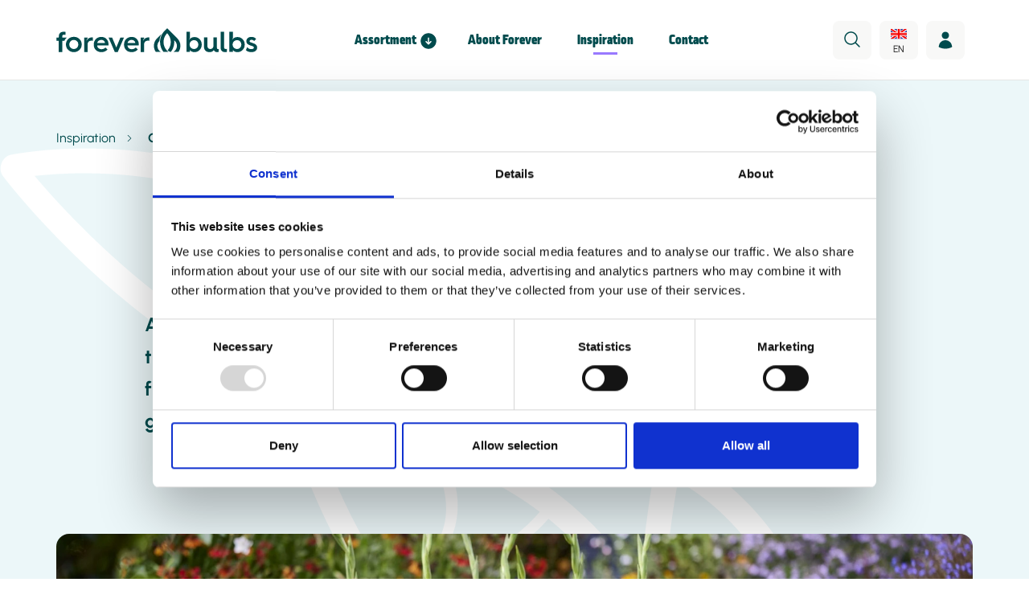

--- FILE ---
content_type: text/html; charset=UTF-8
request_url: https://forever-bulbs.com/en/inspiration/4-top-tips-gladioli-in-garden
body_size: 24989
content:
<!DOCTYPE html><html lang="en"><head> <title>Forever Bulbs | Gladioli in your garden: 4 top tips </title> <meta charset="utf-8"><meta name="viewport" content="width=device-width, initial-scale=1"><meta name="description" content="A gladiolus can grow practically in any location, but they do like as much light as they can get. So it’s always best to plant your gladioli in places with plenty of light – from the sun or otherwise. Read on to discover other ways you can help your gladi"><link href="/en/inspiration/4-top-tips-gladioli-in-garden" rel="canonical"> <link rel="apple-touch-icon" sizes="180x180" href="/foreverbulbs/img/favicon/apple-touch-icon.png?1734684505"> <link rel="icon" type="image/png" sizes="32x32" href="/foreverbulbs/img/favicon/favicon-32x32.png?1734684505"> <link rel="icon" type="image/png" sizes="16x16" href="/foreverbulbs/img/favicon/favicon-16x16.png?1734684505"> <link rel="manifest" href="/foreverbulbs/img/favicon/site.webmanifest?1734684505"> <link rel="shortcut icon" href="/foreverbulbs/img/favicon/favicon.ico?1734684505"> <meta name="msapplication-TileColor" content="#00834C"> <meta name="msapplication-config" content="/foreverbulbs/img/favicon/browserconfig.xml?1734684505"> <meta name="theme-color" content="#00834C"> <link rel="stylesheet" href="https://use.typekit.net/ceb5vsz.css"> <style> @import url(https://p.typekit.net/p.css?s=1&k=ceb5vsz&ht=tk&f=34179.34180.34183.34184.34187.34188&a=85640146&app=typekit&e=css);
@font-face{font-family:Fritz;font-style:normal;font-weight:400;src:url(/foreverbulbs/fonts/Fritz-Regular.eot);src:url(/foreverbulbs/fonts/Fritz-Regular.eot?#iefix) format("embedded-opentype"),url(/foreverbulbs/fonts/Fritz-Regular.woff2) format("woff2"),url(/foreverbulbs/fonts/Fritz-Regular.woff) format("woff"),url(/foreverbulbs/fonts/Fritz-Regular.ttf) format("truetype"),url(/foreverbulbs/fonts/Fritz-Regular.svg#Fritz-Regular) format("svg")}@font-face{font-display:swap;font-family:Ubuntu;font-style:normal;font-weight:700;src:url(/foreverbulbs/fonts/Ubuntu-Bold.woff2) format("woff2"),url(/foreverbulbs/fonts/Ubuntu-Bold.woff) format("woff"),url(/foreverbulbs/fonts/Ubuntu-Bold.ttf) format("truetype")}@font-face{font-display:swap;font-family:Urbanist;font-style:normal;font-weight:700;src:url(/foreverbulbs/fonts/Urbanist-Bold.woff2) format("woff2"),url(/foreverbulbs/fonts/Urbanist-Bold.woff) format("woff"),url(/foreverbulbs/fonts/Urbanist-Bold.ttf) format("truetype")}@font-face{font-display:swap;font-family:Urbanist;font-style:normal;font-weight:100;src:url(/foreverbulbs/fonts/Urbanist-Thin.woff2) format("woff2"),url(/foreverbulbs/fonts/Urbanist-Thin.woff) format("woff"),url(/foreverbulbs/fonts/Urbanist-Thin.ttf) format("truetype")}@font-face{font-display:swap;font-family:Urbanist;font-style:normal;font-weight:400;src:url(/foreverbulbs/fonts/Urbanist-Regular.woff2) format("woff2"),url(/foreverbulbs/fonts/Urbanist-Regular.woff) format("woff"),url(/foreverbulbs/fonts/Urbanist-Regular.ttf) format("truetype")}@font-face{font-display:swap;font-family:Urbanist;font-style:normal;font-weight:500;src:url(/foreverbulbs/fonts/Urbanist-Medium.woff2) format("woff2"),url(/foreverbulbs/fonts/Urbanist-Medium.woff) format("woff"),url(/foreverbulbs/fonts/Urbanist-Medium.ttf) format("truetype")}@font-face{font-display:auto;font-family:ropa-soft-pro;font-stretch:normal;font-style:italic;font-weight:400;src:url(https://use.typekit.net/af/98c7ae/00000000000000007735aed8/30/l?primer=7cdcb44be4a7db8877ffa5c0007b8dd865b3bbc383831fe2ea177f62257a9191&fvd=i4&v=3) format("woff2"),url(https://use.typekit.net/af/98c7ae/00000000000000007735aed8/30/d?primer=7cdcb44be4a7db8877ffa5c0007b8dd865b3bbc383831fe2ea177f62257a9191&fvd=i4&v=3) format("woff"),url(https://use.typekit.net/af/98c7ae/00000000000000007735aed8/30/a?primer=7cdcb44be4a7db8877ffa5c0007b8dd865b3bbc383831fe2ea177f62257a9191&fvd=i4&v=3) format("opentype")}@font-face{font-display:auto;font-family:ropa-soft-pro;font-stretch:normal;font-style:normal;font-weight:400;src:url(https://use.typekit.net/af/c2fea3/00000000000000007735aeda/30/l?primer=7cdcb44be4a7db8877ffa5c0007b8dd865b3bbc383831fe2ea177f62257a9191&fvd=n4&v=3) format("woff2"),url(https://use.typekit.net/af/c2fea3/00000000000000007735aeda/30/d?primer=7cdcb44be4a7db8877ffa5c0007b8dd865b3bbc383831fe2ea177f62257a9191&fvd=n4&v=3) format("woff"),url(https://use.typekit.net/af/c2fea3/00000000000000007735aeda/30/a?primer=7cdcb44be4a7db8877ffa5c0007b8dd865b3bbc383831fe2ea177f62257a9191&fvd=n4&v=3) format("opentype")}@font-face{font-display:auto;font-family:ropa-soft-pro;font-stretch:normal;font-style:normal;font-weight:700;src:url(https://use.typekit.net/af/15def9/00000000000000007735aee1/30/l?primer=7cdcb44be4a7db8877ffa5c0007b8dd865b3bbc383831fe2ea177f62257a9191&fvd=n7&v=3) format("woff2"),url(https://use.typekit.net/af/15def9/00000000000000007735aee1/30/d?primer=7cdcb44be4a7db8877ffa5c0007b8dd865b3bbc383831fe2ea177f62257a9191&fvd=n7&v=3) format("woff"),url(https://use.typekit.net/af/15def9/00000000000000007735aee1/30/a?primer=7cdcb44be4a7db8877ffa5c0007b8dd865b3bbc383831fe2ea177f62257a9191&fvd=n7&v=3) format("opentype")}@font-face{font-display:auto;font-family:ropa-soft-pro;font-stretch:normal;font-style:italic;font-weight:700;src:url(https://use.typekit.net/af/223e6d/00000000000000007735aee3/30/l?primer=7cdcb44be4a7db8877ffa5c0007b8dd865b3bbc383831fe2ea177f62257a9191&fvd=i7&v=3) format("woff2"),url(https://use.typekit.net/af/223e6d/00000000000000007735aee3/30/d?primer=7cdcb44be4a7db8877ffa5c0007b8dd865b3bbc383831fe2ea177f62257a9191&fvd=i7&v=3) format("woff"),url(https://use.typekit.net/af/223e6d/00000000000000007735aee3/30/a?primer=7cdcb44be4a7db8877ffa5c0007b8dd865b3bbc383831fe2ea177f62257a9191&fvd=i7&v=3) format("opentype")}@font-face{font-display:auto;font-family:ropa-soft-pro;font-stretch:normal;font-style:normal;font-weight:900;src:url(https://use.typekit.net/af/d09b93/00000000000000007735aee8/30/l?primer=7cdcb44be4a7db8877ffa5c0007b8dd865b3bbc383831fe2ea177f62257a9191&fvd=n9&v=3) format("woff2"),url(https://use.typekit.net/af/d09b93/00000000000000007735aee8/30/d?primer=7cdcb44be4a7db8877ffa5c0007b8dd865b3bbc383831fe2ea177f62257a9191&fvd=n9&v=3) format("woff"),url(https://use.typekit.net/af/d09b93/00000000000000007735aee8/30/a?primer=7cdcb44be4a7db8877ffa5c0007b8dd865b3bbc383831fe2ea177f62257a9191&fvd=n9&v=3) format("opentype")}@font-face{font-display:auto;font-family:ropa-soft-pro;font-stretch:normal;font-style:italic;font-weight:900;src:url(https://use.typekit.net/af/4ee390/00000000000000007735aeea/30/l?primer=7cdcb44be4a7db8877ffa5c0007b8dd865b3bbc383831fe2ea177f62257a9191&fvd=i9&v=3) format("woff2"),url(https://use.typekit.net/af/4ee390/00000000000000007735aeea/30/d?primer=7cdcb44be4a7db8877ffa5c0007b8dd865b3bbc383831fe2ea177f62257a9191&fvd=i9&v=3) format("woff"),url(https://use.typekit.net/af/4ee390/00000000000000007735aeea/30/a?primer=7cdcb44be4a7db8877ffa5c0007b8dd865b3bbc383831fe2ea177f62257a9191&fvd=i9&v=3) format("opentype")}html{-ms-text-size-adjust:100%;-webkit-text-size-adjust:100%;font-family:sans-serif}body{margin:0}article,aside,details,figcaption,figure,footer,header,hgroup,main,menu,nav,section,summary{display:block}audio,canvas,progress,video{display:inline-block;vertical-align:baseline}audio:not([controls]){display:none;height:0}[hidden],template{display:none}a{background-color:transparent}a:active,a:hover{outline:0}abbr[title]{border-bottom:1px dotted}b,strong{font-weight:700}dfn{font-style:italic}h1{font-size:2em;margin:.67em 0}mark{background:#ff0;color:#000}small{font-size:80%}sub,sup{font-size:75%;line-height:0;position:relative;vertical-align:baseline}sup{top:-.5em}sub{bottom:-.25em}img{border:0}svg:not(:root){overflow:hidden}figure{margin:1em 40px}hr{box-sizing:content-box;height:0}pre{overflow:auto}code,kbd,pre,samp{font-size:1em}button,input,optgroup,select,textarea{color:inherit;font:inherit;margin:0}button{overflow:visible}button,select{text-transform:none}button,html input[type=button],input[type=reset],input[type=submit]{-webkit-appearance:button;cursor:pointer}button[disabled],html input[disabled]{cursor:default}button::-moz-focus-inner,input::-moz-focus-inner{border:0;padding:0}input{line-height:normal}input[type=checkbox],input[type=radio]{box-sizing:border-box;padding:0}input[type=number]::-webkit-inner-spin-button,input[type=number]::-webkit-outer-spin-button{height:auto}input[type=search]{-webkit-appearance:textfield;box-sizing:content-box}input[type=search]::-webkit-search-cancel-button,input[type=search]::-webkit-search-decoration{-webkit-appearance:none}fieldset{border:1px solid silver;margin:0 2px;padding:.35em .625em .75em}legend{border:0;padding:0}textarea{overflow:auto}optgroup{font-weight:700}table{border-collapse:collapse;border-spacing:0}td,th{padding:0}html{box-sizing:border-box}*,:after,:before{box-sizing:inherit}blockquote,dd,dl,fieldset,h1,h2,h3,h4,h5,h6,hr,ol,p,pre,ul{margin:0}fieldset,ol,ul{padding:0}fieldset,iframe{border:0}li>ol,li>ul{margin-bottom:0}code,kbd,pre,samp{font-family:monospace,monospace}[tabindex="-1"]:focus{outline:none!important}img{font-style:italic;max-width:100%}.container{margin-left:auto;margin-right:auto;padding-left:1.5rem;padding-right:1.5rem;width:100%}@media (min-width:576px){.container{max-width:540px}}@media (min-width:768px){.container{max-width:720px}}@media (min-width:992px){.container{max-width:960px}}@media (min-width:1200px){.container{max-width:117rem}}.container-fluid,.container-lg,.container-md,.container-sm,.container-xl{margin-left:auto;margin-right:auto;padding-left:1.5rem;padding-right:1.5rem;width:100%}@media (min-width:576px){.container,.container-sm{max-width:540px}}@media (min-width:768px){.container,.container-md,.container-sm{max-width:720px}}@media (min-width:992px){.container,.container-lg,.container-md,.container-sm{max-width:960px}}@media (min-width:1200px){.container,.container-lg,.container-md,.container-sm,.container-xl{max-width:117rem}}.row{display:flex;flex-wrap:wrap;margin-left:-1.5rem;margin-right:-1.5rem}.no-gutters{margin-left:0;margin-right:0}.no-gutters>.col,.no-gutters>[class*=col-]{padding-left:0;padding-right:0}.col,.col-1,.col-10,.col-11,.col-12,.col-2,.col-3,.col-4,.col-5,.col-6,.col-7,.col-8,.col-9,.col-auto,.col-lg,.col-lg-1,.col-lg-10,.col-lg-11,.col-lg-12,.col-lg-2,.col-lg-3,.col-lg-4,.col-lg-5,.col-lg-6,.col-lg-7,.col-lg-8,.col-lg-9,.col-lg-auto,.col-md,.col-md-1,.col-md-10,.col-md-11,.col-md-12,.col-md-2,.col-md-3,.col-md-4,.col-md-5,.col-md-6,.col-md-7,.col-md-8,.col-md-9,.col-md-auto,.col-sm,.col-sm-1,.col-sm-10,.col-sm-11,.col-sm-12,.col-sm-2,.col-sm-3,.col-sm-4,.col-sm-5,.col-sm-6,.col-sm-7,.col-sm-8,.col-sm-9,.col-sm-auto,.col-xl,.col-xl-1,.col-xl-10,.col-xl-11,.col-xl-12,.col-xl-2,.col-xl-3,.col-xl-4,.col-xl-5,.col-xl-6,.col-xl-7,.col-xl-8,.col-xl-9,.col-xl-auto{padding-left:1.5rem;padding-right:1.5rem;position:relative;width:100%}.col{flex-basis:0;flex-grow:1;max-width:100%}.row-cols-1>*{flex:0 0 100%;max-width:100%}.row-cols-2>*{flex:0 0 50%;max-width:50%}.row-cols-3>*{flex:0 0 33.333333%;max-width:33.333333%}.row-cols-4>*{flex:0 0 25%;max-width:25%}.row-cols-5>*{flex:0 0 20%;max-width:20%}.row-cols-6>*{flex:0 0 16.666667%;max-width:16.666667%}.col-auto{flex:0 0 auto;max-width:100%;width:auto}.col-1{flex:0 0 8.333333%;max-width:8.333333%}.col-2{flex:0 0 16.666667%;max-width:16.666667%}.col-3{flex:0 0 25%;max-width:25%}.col-4{flex:0 0 33.333333%;max-width:33.333333%}.col-5{flex:0 0 41.666667%;max-width:41.666667%}.col-6{flex:0 0 50%;max-width:50%}.col-7{flex:0 0 58.333333%;max-width:58.333333%}.col-8{flex:0 0 66.666667%;max-width:66.666667%}.col-9{flex:0 0 75%;max-width:75%}.col-10{flex:0 0 83.333333%;max-width:83.333333%}.col-11{flex:0 0 91.666667%;max-width:91.666667%}.col-12{flex:0 0 100%;max-width:100%}.order-first{order:-1}.order-last{order:13}.order-0{order:0}.order-1{order:1}.order-2{order:2}.order-3{order:3}.order-4{order:4}.order-5{order:5}.order-6{order:6}.order-7{order:7}.order-8{order:8}.order-9{order:9}.order-10{order:10}.order-11{order:11}.order-12{order:12}.offset-1{margin-left:8.333333%}.offset-2{margin-left:16.666667%}.offset-3{margin-left:25%}.offset-4{margin-left:33.333333%}.offset-5{margin-left:41.666667%}.offset-6{margin-left:50%}.offset-7{margin-left:58.333333%}.offset-8{margin-left:66.666667%}.offset-9{margin-left:75%}.offset-10{margin-left:83.333333%}.offset-11{margin-left:91.666667%}@media (min-width:576px){.col-sm{flex-basis:0;flex-grow:1;max-width:100%}.row-cols-sm-1>*{flex:0 0 100%;max-width:100%}.row-cols-sm-2>*{flex:0 0 50%;max-width:50%}.row-cols-sm-3>*{flex:0 0 33.333333%;max-width:33.333333%}.row-cols-sm-4>*{flex:0 0 25%;max-width:25%}.row-cols-sm-5>*{flex:0 0 20%;max-width:20%}.row-cols-sm-6>*{flex:0 0 16.666667%;max-width:16.666667%}.col-sm-auto{flex:0 0 auto;max-width:100%;width:auto}.col-sm-1{flex:0 0 8.333333%;max-width:8.333333%}.col-sm-2{flex:0 0 16.666667%;max-width:16.666667%}.col-sm-3{flex:0 0 25%;max-width:25%}.col-sm-4{flex:0 0 33.333333%;max-width:33.333333%}.col-sm-5{flex:0 0 41.666667%;max-width:41.666667%}.col-sm-6{flex:0 0 50%;max-width:50%}.col-sm-7{flex:0 0 58.333333%;max-width:58.333333%}.col-sm-8{flex:0 0 66.666667%;max-width:66.666667%}.col-sm-9{flex:0 0 75%;max-width:75%}.col-sm-10{flex:0 0 83.333333%;max-width:83.333333%}.col-sm-11{flex:0 0 91.666667%;max-width:91.666667%}.col-sm-12{flex:0 0 100%;max-width:100%}.order-sm-first{order:-1}.order-sm-last{order:13}.order-sm-0{order:0}.order-sm-1{order:1}.order-sm-2{order:2}.order-sm-3{order:3}.order-sm-4{order:4}.order-sm-5{order:5}.order-sm-6{order:6}.order-sm-7{order:7}.order-sm-8{order:8}.order-sm-9{order:9}.order-sm-10{order:10}.order-sm-11{order:11}.order-sm-12{order:12}.offset-sm-0{margin-left:0}.offset-sm-1{margin-left:8.333333%}.offset-sm-2{margin-left:16.666667%}.offset-sm-3{margin-left:25%}.offset-sm-4{margin-left:33.333333%}.offset-sm-5{margin-left:41.666667%}.offset-sm-6{margin-left:50%}.offset-sm-7{margin-left:58.333333%}.offset-sm-8{margin-left:66.666667%}.offset-sm-9{margin-left:75%}.offset-sm-10{margin-left:83.333333%}.offset-sm-11{margin-left:91.666667%}}@media (min-width:768px){.col-md{flex-basis:0;flex-grow:1;max-width:100%}.row-cols-md-1>*{flex:0 0 100%;max-width:100%}.row-cols-md-2>*{flex:0 0 50%;max-width:50%}.row-cols-md-3>*{flex:0 0 33.333333%;max-width:33.333333%}.row-cols-md-4>*{flex:0 0 25%;max-width:25%}.row-cols-md-5>*{flex:0 0 20%;max-width:20%}.row-cols-md-6>*{flex:0 0 16.666667%;max-width:16.666667%}.col-md-auto{flex:0 0 auto;max-width:100%;width:auto}.col-md-1{flex:0 0 8.333333%;max-width:8.333333%}.col-md-2{flex:0 0 16.666667%;max-width:16.666667%}.col-md-3{flex:0 0 25%;max-width:25%}.col-md-4{flex:0 0 33.333333%;max-width:33.333333%}.col-md-5{flex:0 0 41.666667%;max-width:41.666667%}.col-md-6{flex:0 0 50%;max-width:50%}.col-md-7{flex:0 0 58.333333%;max-width:58.333333%}.col-md-8{flex:0 0 66.666667%;max-width:66.666667%}.col-md-9{flex:0 0 75%;max-width:75%}.col-md-10{flex:0 0 83.333333%;max-width:83.333333%}.col-md-11{flex:0 0 91.666667%;max-width:91.666667%}.col-md-12{flex:0 0 100%;max-width:100%}.order-md-first{order:-1}.order-md-last{order:13}.order-md-0{order:0}.order-md-1{order:1}.order-md-2{order:2}.order-md-3{order:3}.order-md-4{order:4}.order-md-5{order:5}.order-md-6{order:6}.order-md-7{order:7}.order-md-8{order:8}.order-md-9{order:9}.order-md-10{order:10}.order-md-11{order:11}.order-md-12{order:12}.offset-md-0{margin-left:0}.offset-md-1{margin-left:8.333333%}.offset-md-2{margin-left:16.666667%}.offset-md-3{margin-left:25%}.offset-md-4{margin-left:33.333333%}.offset-md-5{margin-left:41.666667%}.offset-md-6{margin-left:50%}.offset-md-7{margin-left:58.333333%}.offset-md-8{margin-left:66.666667%}.offset-md-9{margin-left:75%}.offset-md-10{margin-left:83.333333%}.offset-md-11{margin-left:91.666667%}}@media (min-width:992px){.col-lg{flex-basis:0;flex-grow:1;max-width:100%}.row-cols-lg-1>*{flex:0 0 100%;max-width:100%}.row-cols-lg-2>*{flex:0 0 50%;max-width:50%}.row-cols-lg-3>*{flex:0 0 33.333333%;max-width:33.333333%}.row-cols-lg-4>*{flex:0 0 25%;max-width:25%}.row-cols-lg-5>*{flex:0 0 20%;max-width:20%}.row-cols-lg-6>*{flex:0 0 16.666667%;max-width:16.666667%}.col-lg-auto{flex:0 0 auto;max-width:100%;width:auto}.col-lg-1{flex:0 0 8.333333%;max-width:8.333333%}.col-lg-2{flex:0 0 16.666667%;max-width:16.666667%}.col-lg-3{flex:0 0 25%;max-width:25%}.col-lg-4{flex:0 0 33.333333%;max-width:33.333333%}.col-lg-5{flex:0 0 41.666667%;max-width:41.666667%}.col-lg-6{flex:0 0 50%;max-width:50%}.col-lg-7{flex:0 0 58.333333%;max-width:58.333333%}.col-lg-8{flex:0 0 66.666667%;max-width:66.666667%}.col-lg-9{flex:0 0 75%;max-width:75%}.col-lg-10{flex:0 0 83.333333%;max-width:83.333333%}.col-lg-11{flex:0 0 91.666667%;max-width:91.666667%}.col-lg-12{flex:0 0 100%;max-width:100%}.order-lg-first{order:-1}.order-lg-last{order:13}.order-lg-0{order:0}.order-lg-1{order:1}.order-lg-2{order:2}.order-lg-3{order:3}.order-lg-4{order:4}.order-lg-5{order:5}.order-lg-6{order:6}.order-lg-7{order:7}.order-lg-8{order:8}.order-lg-9{order:9}.order-lg-10{order:10}.order-lg-11{order:11}.order-lg-12{order:12}.offset-lg-0{margin-left:0}.offset-lg-1{margin-left:8.333333%}.offset-lg-2{margin-left:16.666667%}.offset-lg-3{margin-left:25%}.offset-lg-4{margin-left:33.333333%}.offset-lg-5{margin-left:41.666667%}.offset-lg-6{margin-left:50%}.offset-lg-7{margin-left:58.333333%}.offset-lg-8{margin-left:66.666667%}.offset-lg-9{margin-left:75%}.offset-lg-10{margin-left:83.333333%}.offset-lg-11{margin-left:91.666667%}}@media (min-width:1200px){.col-xl{flex-basis:0;flex-grow:1;max-width:100%}.row-cols-xl-1>*{flex:0 0 100%;max-width:100%}.row-cols-xl-2>*{flex:0 0 50%;max-width:50%}.row-cols-xl-3>*{flex:0 0 33.333333%;max-width:33.333333%}.row-cols-xl-4>*{flex:0 0 25%;max-width:25%}.row-cols-xl-5>*{flex:0 0 20%;max-width:20%}.row-cols-xl-6>*{flex:0 0 16.666667%;max-width:16.666667%}.col-xl-auto{flex:0 0 auto;max-width:100%;width:auto}.col-xl-1{flex:0 0 8.333333%;max-width:8.333333%}.col-xl-2{flex:0 0 16.666667%;max-width:16.666667%}.col-xl-3{flex:0 0 25%;max-width:25%}.col-xl-4{flex:0 0 33.333333%;max-width:33.333333%}.col-xl-5{flex:0 0 41.666667%;max-width:41.666667%}.col-xl-6{flex:0 0 50%;max-width:50%}.col-xl-7{flex:0 0 58.333333%;max-width:58.333333%}.col-xl-8{flex:0 0 66.666667%;max-width:66.666667%}.col-xl-9{flex:0 0 75%;max-width:75%}.col-xl-10{flex:0 0 83.333333%;max-width:83.333333%}.col-xl-11{flex:0 0 91.666667%;max-width:91.666667%}.col-xl-12{flex:0 0 100%;max-width:100%}.order-xl-first{order:-1}.order-xl-last{order:13}.order-xl-0{order:0}.order-xl-1{order:1}.order-xl-2{order:2}.order-xl-3{order:3}.order-xl-4{order:4}.order-xl-5{order:5}.order-xl-6{order:6}.order-xl-7{order:7}.order-xl-8{order:8}.order-xl-9{order:9}.order-xl-10{order:10}.order-xl-11{order:11}.order-xl-12{order:12}.offset-xl-0{margin-left:0}.offset-xl-1{margin-left:8.333333%}.offset-xl-2{margin-left:16.666667%}.offset-xl-3{margin-left:25%}.offset-xl-4{margin-left:33.333333%}.offset-xl-5{margin-left:41.666667%}.offset-xl-6{margin-left:50%}.offset-xl-7{margin-left:58.333333%}.offset-xl-8{margin-left:66.666667%}.offset-xl-9{margin-left:75%}.offset-xl-10{margin-left:83.333333%}.offset-xl-11{margin-left:91.666667%}}.d-none{display:none!important}.d-inline{display:inline!important}.d-inline-block{display:inline-block!important}.d-block{display:block!important}.d-table{display:table!important}.d-table-row{display:table-row!important}.d-table-cell{display:table-cell!important}.d-flex{display:flex!important}.d-inline-flex{display:inline-flex!important}@media (min-width:576px){.d-sm-none{display:none!important}.d-sm-inline{display:inline!important}.d-sm-inline-block{display:inline-block!important}.d-sm-block{display:block!important}.d-sm-table{display:table!important}.d-sm-table-row{display:table-row!important}.d-sm-table-cell{display:table-cell!important}.d-sm-flex{display:flex!important}.d-sm-inline-flex{display:inline-flex!important}}@media (min-width:768px){.d-md-none{display:none!important}.d-md-inline{display:inline!important}.d-md-inline-block{display:inline-block!important}.d-md-block{display:block!important}.d-md-table{display:table!important}.d-md-table-row{display:table-row!important}.d-md-table-cell{display:table-cell!important}.d-md-flex{display:flex!important}.d-md-inline-flex{display:inline-flex!important}}@media (min-width:992px){.d-lg-none{display:none!important}.d-lg-inline{display:inline!important}.d-lg-inline-block{display:inline-block!important}.d-lg-block{display:block!important}.d-lg-table{display:table!important}.d-lg-table-row{display:table-row!important}.d-lg-table-cell{display:table-cell!important}.d-lg-flex{display:flex!important}.d-lg-inline-flex{display:inline-flex!important}}@media (min-width:1200px){.d-xl-none{display:none!important}.d-xl-inline{display:inline!important}.d-xl-inline-block{display:inline-block!important}.d-xl-block{display:block!important}.d-xl-table{display:table!important}.d-xl-table-row{display:table-row!important}.d-xl-table-cell{display:table-cell!important}.d-xl-flex{display:flex!important}.d-xl-inline-flex{display:inline-flex!important}}@media print{.d-print-none{display:none!important}.d-print-inline{display:inline!important}.d-print-inline-block{display:inline-block!important}.d-print-block{display:block!important}.d-print-table{display:table!important}.d-print-table-row{display:table-row!important}.d-print-table-cell{display:table-cell!important}.d-print-flex{display:flex!important}.d-print-inline-flex{display:inline-flex!important}}.flex-row{flex-direction:row!important}.flex-column{flex-direction:column!important}.flex-row-reverse{flex-direction:row-reverse!important}.flex-column-reverse{flex-direction:column-reverse!important}.flex-wrap{flex-wrap:wrap!important}.flex-nowrap{flex-wrap:nowrap!important}.flex-wrap-reverse{flex-wrap:wrap-reverse!important}.flex-fill{flex:1 1 auto!important}.flex-grow-0{flex-grow:0!important}.flex-grow-1{flex-grow:1!important}.flex-shrink-0{flex-shrink:0!important}.flex-shrink-1{flex-shrink:1!important}.justify-content-start{justify-content:flex-start!important}.justify-content-end{justify-content:flex-end!important}.justify-content-center{justify-content:center!important}.justify-content-between{justify-content:space-between!important}.justify-content-around{justify-content:space-around!important}.align-items-start{align-items:flex-start!important}.align-items-end{align-items:flex-end!important}.align-items-center{align-items:center!important}.align-items-baseline{align-items:baseline!important}.align-items-stretch{align-items:stretch!important}.align-content-start{align-content:flex-start!important}.align-content-end{align-content:flex-end!important}.align-content-center{align-content:center!important}.align-content-between{align-content:space-between!important}.align-content-around{align-content:space-around!important}.align-content-stretch{align-content:stretch!important}.align-self-auto{align-self:auto!important}.align-self-start{align-self:flex-start!important}.align-self-end{align-self:flex-end!important}.align-self-center{align-self:center!important}.align-self-baseline{align-self:baseline!important}.align-self-stretch{align-self:stretch!important}@media (min-width:576px){.flex-sm-row{flex-direction:row!important}.flex-sm-column{flex-direction:column!important}.flex-sm-row-reverse{flex-direction:row-reverse!important}.flex-sm-column-reverse{flex-direction:column-reverse!important}.flex-sm-wrap{flex-wrap:wrap!important}.flex-sm-nowrap{flex-wrap:nowrap!important}.flex-sm-wrap-reverse{flex-wrap:wrap-reverse!important}.flex-sm-fill{flex:1 1 auto!important}.flex-sm-grow-0{flex-grow:0!important}.flex-sm-grow-1{flex-grow:1!important}.flex-sm-shrink-0{flex-shrink:0!important}.flex-sm-shrink-1{flex-shrink:1!important}.justify-content-sm-start{justify-content:flex-start!important}.justify-content-sm-end{justify-content:flex-end!important}.justify-content-sm-center{justify-content:center!important}.justify-content-sm-between{justify-content:space-between!important}.justify-content-sm-around{justify-content:space-around!important}.align-items-sm-start{align-items:flex-start!important}.align-items-sm-end{align-items:flex-end!important}.align-items-sm-center{align-items:center!important}.align-items-sm-baseline{align-items:baseline!important}.align-items-sm-stretch{align-items:stretch!important}.align-content-sm-start{align-content:flex-start!important}.align-content-sm-end{align-content:flex-end!important}.align-content-sm-center{align-content:center!important}.align-content-sm-between{align-content:space-between!important}.align-content-sm-around{align-content:space-around!important}.align-content-sm-stretch{align-content:stretch!important}.align-self-sm-auto{align-self:auto!important}.align-self-sm-start{align-self:flex-start!important}.align-self-sm-end{align-self:flex-end!important}.align-self-sm-center{align-self:center!important}.align-self-sm-baseline{align-self:baseline!important}.align-self-sm-stretch{align-self:stretch!important}}@media (min-width:768px){.flex-md-row{flex-direction:row!important}.flex-md-column{flex-direction:column!important}.flex-md-row-reverse{flex-direction:row-reverse!important}.flex-md-column-reverse{flex-direction:column-reverse!important}.flex-md-wrap{flex-wrap:wrap!important}.flex-md-nowrap{flex-wrap:nowrap!important}.flex-md-wrap-reverse{flex-wrap:wrap-reverse!important}.flex-md-fill{flex:1 1 auto!important}.flex-md-grow-0{flex-grow:0!important}.flex-md-grow-1{flex-grow:1!important}.flex-md-shrink-0{flex-shrink:0!important}.flex-md-shrink-1{flex-shrink:1!important}.justify-content-md-start{justify-content:flex-start!important}.justify-content-md-end{justify-content:flex-end!important}.justify-content-md-center{justify-content:center!important}.justify-content-md-between{justify-content:space-between!important}.justify-content-md-around{justify-content:space-around!important}.align-items-md-start{align-items:flex-start!important}.align-items-md-end{align-items:flex-end!important}.align-items-md-center{align-items:center!important}.align-items-md-baseline{align-items:baseline!important}.align-items-md-stretch{align-items:stretch!important}.align-content-md-start{align-content:flex-start!important}.align-content-md-end{align-content:flex-end!important}.align-content-md-center{align-content:center!important}.align-content-md-between{align-content:space-between!important}.align-content-md-around{align-content:space-around!important}.align-content-md-stretch{align-content:stretch!important}.align-self-md-auto{align-self:auto!important}.align-self-md-start{align-self:flex-start!important}.align-self-md-end{align-self:flex-end!important}.align-self-md-center{align-self:center!important}.align-self-md-baseline{align-self:baseline!important}.align-self-md-stretch{align-self:stretch!important}}@media (min-width:992px){.flex-lg-row{flex-direction:row!important}.flex-lg-column{flex-direction:column!important}.flex-lg-row-reverse{flex-direction:row-reverse!important}.flex-lg-column-reverse{flex-direction:column-reverse!important}.flex-lg-wrap{flex-wrap:wrap!important}.flex-lg-nowrap{flex-wrap:nowrap!important}.flex-lg-wrap-reverse{flex-wrap:wrap-reverse!important}.flex-lg-fill{flex:1 1 auto!important}.flex-lg-grow-0{flex-grow:0!important}.flex-lg-grow-1{flex-grow:1!important}.flex-lg-shrink-0{flex-shrink:0!important}.flex-lg-shrink-1{flex-shrink:1!important}.justify-content-lg-start{justify-content:flex-start!important}.justify-content-lg-end{justify-content:flex-end!important}.justify-content-lg-center{justify-content:center!important}.justify-content-lg-between{justify-content:space-between!important}.justify-content-lg-around{justify-content:space-around!important}.align-items-lg-start{align-items:flex-start!important}.align-items-lg-end{align-items:flex-end!important}.align-items-lg-center{align-items:center!important}.align-items-lg-baseline{align-items:baseline!important}.align-items-lg-stretch{align-items:stretch!important}.align-content-lg-start{align-content:flex-start!important}.align-content-lg-end{align-content:flex-end!important}.align-content-lg-center{align-content:center!important}.align-content-lg-between{align-content:space-between!important}.align-content-lg-around{align-content:space-around!important}.align-content-lg-stretch{align-content:stretch!important}.align-self-lg-auto{align-self:auto!important}.align-self-lg-start{align-self:flex-start!important}.align-self-lg-end{align-self:flex-end!important}.align-self-lg-center{align-self:center!important}.align-self-lg-baseline{align-self:baseline!important}.align-self-lg-stretch{align-self:stretch!important}}@media (min-width:1200px){.flex-xl-row{flex-direction:row!important}.flex-xl-column{flex-direction:column!important}.flex-xl-row-reverse{flex-direction:row-reverse!important}.flex-xl-column-reverse{flex-direction:column-reverse!important}.flex-xl-wrap{flex-wrap:wrap!important}.flex-xl-nowrap{flex-wrap:nowrap!important}.flex-xl-wrap-reverse{flex-wrap:wrap-reverse!important}.flex-xl-fill{flex:1 1 auto!important}.flex-xl-grow-0{flex-grow:0!important}.flex-xl-grow-1{flex-grow:1!important}.flex-xl-shrink-0{flex-shrink:0!important}.flex-xl-shrink-1{flex-shrink:1!important}.justify-content-xl-start{justify-content:flex-start!important}.justify-content-xl-end{justify-content:flex-end!important}.justify-content-xl-center{justify-content:center!important}.justify-content-xl-between{justify-content:space-between!important}.justify-content-xl-around{justify-content:space-around!important}.align-items-xl-start{align-items:flex-start!important}.align-items-xl-end{align-items:flex-end!important}.align-items-xl-center{align-items:center!important}.align-items-xl-baseline{align-items:baseline!important}.align-items-xl-stretch{align-items:stretch!important}.align-content-xl-start{align-content:flex-start!important}.align-content-xl-end{align-content:flex-end!important}.align-content-xl-center{align-content:center!important}.align-content-xl-between{align-content:space-between!important}.align-content-xl-around{align-content:space-around!important}.align-content-xl-stretch{align-content:stretch!important}.align-self-xl-auto{align-self:auto!important}.align-self-xl-start{align-self:flex-start!important}.align-self-xl-end{align-self:flex-end!important}.align-self-xl-center{align-self:center!important}.align-self-xl-baseline{align-self:baseline!important}.align-self-xl-stretch{align-self:stretch!important}}.button{-webkit-appearance:none;-moz-appearance:none;appearance:none;border-bottom:.3rem solid transparent;font-family:Ubuntu,sans-serif;outline:none}.button:hover{background-color:#77be45;border-bottom:.3rem solid #004b4d;color:#fff}.button:hover:after{background-image:url(/foreverbulbs/img/icons/arrow.svg)}.button:active{transform:scale(.95)}.button:disabled{cursor:not-allowed;opacity:.25}.button:active,.button:focus,.button:hover{text-decoration:none}.button::-moz-focus-inner{border:0;padding:0}.button.button-secondary{background-color:#004b4d}.button--full{display:block;width:100%}.button--loading{cursor:wait}.bg--primary{background-color:#004b4d!important}.color--primary{color:#004b4d!important}.fill--primary{fill:#004b4d!important}.bg--secondary{background-color:#95ee56!important}.color--secondary{color:#95ee56!important}.fill--secondary{fill:#95ee56!important}.bg--tertiary{background-color:#9979ff!important}.color--tertiary{color:#9979ff!important}.fill--tertiary{fill:#9979ff!important}.bg--info{background-color:#006cff!important}.color--info{color:#006cff!important}.fill--info{fill:#006cff!important}.bg--success{background-color:#95ee56!important}.color--success{color:#95ee56!important}.fill--success{fill:#95ee56!important}.bg--warning{background-color:#ff8f18!important}.color--warning{color:#ff8f18!important}.fill--warning{fill:#ff8f18!important}.bg--danger{background-color:#f3665d!important}.color--danger{color:#f3665d!important}.fill--danger{fill:#f3665d!important}.bg--dangerlight{background-color:#c2524a!important}.color--dangerlight{color:#c2524a!important}.fill--dangerlight{fill:#c2524a!important}.bg--white{background-color:#fff!important}.color--white{color:#fff!important}.fill--white{fill:#fff!important}.bg--black{background-color:#000!important}.color--black{color:#000!important}.fill--black{fill:#000!important}.bg--lighterpink{background-color:#f5f2ff!important}.color--lighterpink{color:#f5f2ff!important}.fill--lighterpink{fill:#f5f2ff!important}.bg--pink{background-color:#ffc1ff!important}.color--pink{color:#ffc1ff!important}.fill--pink{fill:#ffc1ff!important}.bg--blue{background-color:#3eb0c7!important}.color--blue{color:#3eb0c7!important}.fill--blue{fill:#3eb0c7!important}.bg--yellow{background-color:#fdfce8!important}.color--yellow{color:#fdfce8!important}.fill--yellow{fill:#fdfce8!important}.bg--darkyellow{background-color:#eec619!important}.color--darkyellow{color:#eec619!important}.fill--darkyellow{fill:#eec619!important}.bg--lightpurple{background-color:#ebe4ff!important}.color--lightpurple{color:#ebe4ff!important}.fill--lightpurple{fill:#ebe4ff!important}.bg--purple{background-color:#9979ff!important}.color--purple{color:#9979ff!important}.fill--purple{fill:#9979ff!important}.bg--darkpurple{background-color:#4d3d80!important}.color--darkpurple{color:#4d3d80!important}.fill--darkpurple{fill:#4d3d80!important}.bg--brokenwhite{background-color:#fcf4d1!important}.color--brokenwhite{color:#fcf4d1!important}.fill--brokenwhite{fill:#fcf4d1!important}.bg--offwhite{background-color:#e6f3ed!important}.color--offwhite{color:#e6f3ed!important}.fill--offwhite{fill:#e6f3ed!important}.bg--lightgreen{background-color:#f4fdee!important}.color--lightgreen{color:#f4fdee!important}.fill--lightgreen{fill:#f4fdee!important}.bg--lightergreen{background-color:#dffacc!important}.color--lightergreen{color:#dffacc!important}.fill--lightergreen{fill:#dffacc!important}.bg--lightergrey{background-color:#f8f8f7!important}.color--lightergrey{color:#f8f8f7!important}.fill--lightergrey{fill:#f8f8f7!important}.bg--lightgrey{background-color:#b3b3b3!important}.color--lightgrey{color:#b3b3b3!important}.fill--lightgrey{fill:#b3b3b3!important}.bg--lightblue{background-color:#d8eff4!important}.color--lightblue{color:#d8eff4!important}.fill--lightblue{fill:#d8eff4!important}.bg--lighterblue{background-color:#ecf7f9!important}.color--lighterblue{color:#ecf7f9!important}.fill--lighterblue{fill:#ecf7f9!important}.bg--lightyellow{background-color:#fdf9e8!important}.color--lightyellow{color:#fdf9e8!important}.fill--lightyellow{fill:#fdf9e8!important}.bg--lightpink{background-color:#fef0ef!important}.color--lightpink{color:#fef0ef!important}.fill--lightpink{fill:#fef0ef!important}.bg--green{background-color:#77be45!important}.color--green{color:#77be45!important}.fill--green{fill:#77be45!important}.bg--darkgreen{background-color:#3c5f22!important}.color--darkgreen{color:#3c5f22!important}.fill--darkgreen{fill:#3c5f22!important}.m-t-0{margin-top:0!important}.m-r-0{margin-right:0!important}.m-l-0{margin-left:0!important}.m-b-0{margin-bottom:0!important}.m-t-5{margin-top:.5rem!important}.m-r-5{margin-right:.5rem!important}.m-l-5{margin-left:.5rem!important}.m-b-5{margin-bottom:.5rem!important}.m-t-10{margin-top:1rem!important}.m-r-10{margin-right:1rem!important}.m-l-10{margin-left:1rem!important}.m-b-10{margin-bottom:1rem!important}.m-t-15{margin-top:1.5rem!important}.m-r-15{margin-right:1.5rem!important}.m-l-15{margin-left:1.5rem!important}.m-b-15{margin-bottom:1.5rem!important}.m-t-20{margin-top:2rem!important}.m-r-20{margin-right:2rem!important}.m-l-20{margin-left:2rem!important}.m-b-20{margin-bottom:2rem!important}.m-t-25{margin-top:2.5rem!important}.m-r-25{margin-right:2.5rem!important}.m-l-25{margin-left:2.5rem!important}.m-b-25{margin-bottom:2.5rem!important}.m-t-30{margin-top:3rem!important}.m-r-30{margin-right:3rem!important}.m-l-30{margin-left:3rem!important}.m-b-30{margin-bottom:3rem!important}.m-t-35{margin-top:3.5rem!important}.m-r-35{margin-right:3.5rem!important}.m-l-35{margin-left:3.5rem!important}.m-b-35{margin-bottom:3.5rem!important}.m-t-40{margin-top:4rem!important}.m-r-40{margin-right:4rem!important}.m-l-40{margin-left:4rem!important}.m-b-40{margin-bottom:4rem!important}.m-t-45{margin-top:4.5rem!important}.m-r-45{margin-right:4.5rem!important}.m-l-45{margin-left:4.5rem!important}.m-b-45{margin-bottom:4.5rem!important}.m-t-50{margin-top:5rem!important}.m-r-50{margin-right:5rem!important}.m-l-50{margin-left:5rem!important}.m-b-50{margin-bottom:5rem!important}.m-t-55{margin-top:5.5rem!important}.m-r-55{margin-right:5.5rem!important}.m-l-55{margin-left:5.5rem!important}.m-b-55{margin-bottom:5.5rem!important}.m-t-60{margin-top:6rem!important}.m-r-60{margin-right:6rem!important}.m-l-60{margin-left:6rem!important}.m-b-60{margin-bottom:6rem!important}.m-t-65{margin-top:6.5rem!important}.m-r-65{margin-right:6.5rem!important}.m-l-65{margin-left:6.5rem!important}.m-b-65{margin-bottom:6.5rem!important}.m-t-70{margin-top:7rem!important}.m-r-70{margin-right:7rem!important}.m-l-70{margin-left:7rem!important}.m-b-70{margin-bottom:7rem!important}.m-t-75{margin-top:7.5rem!important}.m-r-75{margin-right:7.5rem!important}.m-l-75{margin-left:7.5rem!important}.m-b-75{margin-bottom:7.5rem!important}.m-t-80{margin-top:8rem!important}.m-r-80{margin-right:8rem!important}.m-l-80{margin-left:8rem!important}.m-b-80{margin-bottom:8rem!important}.m-t-85{margin-top:8.5rem!important}.m-r-85{margin-right:8.5rem!important}.m-l-85{margin-left:8.5rem!important}.m-b-85{margin-bottom:8.5rem!important}.m-t-90{margin-top:9rem!important}.m-r-90{margin-right:9rem!important}.m-l-90{margin-left:9rem!important}.m-b-90{margin-bottom:9rem!important}.m-t-95{margin-top:9.5rem!important}.m-r-95{margin-right:9.5rem!important}.m-l-95{margin-left:9.5rem!important}.m-b-95{margin-bottom:9.5rem!important}.m-t-100{margin-top:10rem!important}.m-r-100{margin-right:10rem!important}.m-l-100{margin-left:10rem!important}.m-b-100{margin-bottom:10rem!important}.m-t-negative-0{margin-top:0!important}.m-r-negative-0{margin-right:0!important}.m-l-negative-0{margin-left:0!important}.m-b-negative-0{margin-bottom:0!important}.m-t-negative-5{margin-top:-.5rem!important}.m-r-negative-5{margin-right:-.5rem!important}.m-l-negative-5{margin-left:-.5rem!important}.m-b-negative-5{margin-bottom:-.5rem!important}.m-t-negative-10{margin-top:-1rem!important}.m-r-negative-10{margin-right:-1rem!important}.m-l-negative-10{margin-left:-1rem!important}.m-b-negative-10{margin-bottom:-1rem!important}.m-t-negative-15{margin-top:-1.5rem!important}.m-r-negative-15{margin-right:-1.5rem!important}.m-l-negative-15{margin-left:-1.5rem!important}.m-b-negative-15{margin-bottom:-1.5rem!important}.m-t-negative-20{margin-top:-2rem!important}.m-r-negative-20{margin-right:-2rem!important}.m-l-negative-20{margin-left:-2rem!important}.m-b-negative-20{margin-bottom:-2rem!important}.m-t-negative-25{margin-top:-2.5rem!important}.m-r-negative-25{margin-right:-2.5rem!important}.m-l-negative-25{margin-left:-2.5rem!important}.m-b-negative-25{margin-bottom:-2.5rem!important}.m-t-negative-30{margin-top:-3rem!important}.m-r-negative-30{margin-right:-3rem!important}.m-l-negative-30{margin-left:-3rem!important}.m-b-negative-30{margin-bottom:-3rem!important}.m-t-negative-35{margin-top:-3.5rem!important}.m-r-negative-35{margin-right:-3.5rem!important}.m-l-negative-35{margin-left:-3.5rem!important}.m-b-negative-35{margin-bottom:-3.5rem!important}.m-t-negative-40{margin-top:-4rem!important}.m-r-negative-40{margin-right:-4rem!important}.m-l-negative-40{margin-left:-4rem!important}.m-b-negative-40{margin-bottom:-4rem!important}.m-t-negative-45{margin-top:-4.5rem!important}.m-r-negative-45{margin-right:-4.5rem!important}.m-l-negative-45{margin-left:-4.5rem!important}.m-b-negative-45{margin-bottom:-4.5rem!important}.m-t-negative-50{margin-top:-5rem!important}.m-r-negative-50{margin-right:-5rem!important}.m-l-negative-50{margin-left:-5rem!important}.m-b-negative-50{margin-bottom:-5rem!important}.m-t-negative-55{margin-top:-5.5rem!important}.m-r-negative-55{margin-right:-5.5rem!important}.m-l-negative-55{margin-left:-5.5rem!important}.m-b-negative-55{margin-bottom:-5.5rem!important}.m-t-negative-60{margin-top:-6rem!important}.m-r-negative-60{margin-right:-6rem!important}.m-l-negative-60{margin-left:-6rem!important}.m-b-negative-60{margin-bottom:-6rem!important}.m-t-negative-65{margin-top:-6.5rem!important}.m-r-negative-65{margin-right:-6.5rem!important}.m-l-negative-65{margin-left:-6.5rem!important}.m-b-negative-65{margin-bottom:-6.5rem!important}.m-t-negative-70{margin-top:-7rem!important}.m-r-negative-70{margin-right:-7rem!important}.m-l-negative-70{margin-left:-7rem!important}.m-b-negative-70{margin-bottom:-7rem!important}.m-t-negative-75{margin-top:-7.5rem!important}.m-r-negative-75{margin-right:-7.5rem!important}.m-l-negative-75{margin-left:-7.5rem!important}.m-b-negative-75{margin-bottom:-7.5rem!important}.m-t-negative-80{margin-top:-8rem!important}.m-r-negative-80{margin-right:-8rem!important}.m-l-negative-80{margin-left:-8rem!important}.m-b-negative-80{margin-bottom:-8rem!important}.m-t-negative-85{margin-top:-8.5rem!important}.m-r-negative-85{margin-right:-8.5rem!important}.m-l-negative-85{margin-left:-8.5rem!important}.m-b-negative-85{margin-bottom:-8.5rem!important}.m-t-negative-90{margin-top:-9rem!important}.m-r-negative-90{margin-right:-9rem!important}.m-l-negative-90{margin-left:-9rem!important}.m-b-negative-90{margin-bottom:-9rem!important}.m-t-negative-95{margin-top:-9.5rem!important}.m-r-negative-95{margin-right:-9.5rem!important}.m-l-negative-95{margin-left:-9.5rem!important}.m-b-negative-95{margin-bottom:-9.5rem!important}.m-t-negative-100{margin-top:-10rem!important}.m-r-negative-100{margin-right:-10rem!important}.m-l-negative-100{margin-left:-10rem!important}.m-b-negative-100{margin-bottom:-10rem!important}.p-t-0{padding-top:0!important}.p-r-0{padding-right:0!important}.p-l-0{padding-left:0!important}.p-b-0{padding-bottom:0!important}.p-t-5{padding-top:.5rem!important}.p-r-5{padding-right:.5rem!important}.p-l-5{padding-left:.5rem!important}.p-b-5{padding-bottom:.5rem!important}.p-t-10{padding-top:1rem!important}.p-r-10{padding-right:1rem!important}.p-l-10{padding-left:1rem!important}.p-b-10{padding-bottom:1rem!important}.p-t-15{padding-top:1.5rem!important}.p-r-15{padding-right:1.5rem!important}.p-l-15{padding-left:1.5rem!important}.p-b-15{padding-bottom:1.5rem!important}.p-t-20{padding-top:2rem!important}.p-r-20{padding-right:2rem!important}.p-l-20{padding-left:2rem!important}.p-b-20{padding-bottom:2rem!important}.p-t-25{padding-top:2.5rem!important}.p-r-25{padding-right:2.5rem!important}.p-l-25{padding-left:2.5rem!important}.p-b-25{padding-bottom:2.5rem!important}.p-t-30{padding-top:3rem!important}.p-r-30{padding-right:3rem!important}.p-l-30{padding-left:3rem!important}.p-b-30{padding-bottom:3rem!important}.p-t-35{padding-top:3.5rem!important}.p-r-35{padding-right:3.5rem!important}.p-l-35{padding-left:3.5rem!important}.p-b-35{padding-bottom:3.5rem!important}.p-t-40{padding-top:4rem!important}.p-r-40{padding-right:4rem!important}.p-l-40{padding-left:4rem!important}.p-b-40{padding-bottom:4rem!important}.p-t-45{padding-top:4.5rem!important}.p-r-45{padding-right:4.5rem!important}.p-l-45{padding-left:4.5rem!important}.p-b-45{padding-bottom:4.5rem!important}.p-t-50{padding-top:5rem!important}.p-r-50{padding-right:5rem!important}.p-l-50{padding-left:5rem!important}.p-b-50{padding-bottom:5rem!important}.p-t-55{padding-top:5.5rem!important}.p-r-55{padding-right:5.5rem!important}.p-l-55{padding-left:5.5rem!important}.p-b-55{padding-bottom:5.5rem!important}.p-t-60{padding-top:6rem!important}.p-r-60{padding-right:6rem!important}.p-l-60{padding-left:6rem!important}.p-b-60{padding-bottom:6rem!important}.p-t-65{padding-top:6.5rem!important}.p-r-65{padding-right:6.5rem!important}.p-l-65{padding-left:6.5rem!important}.p-b-65{padding-bottom:6.5rem!important}.p-t-70{padding-top:7rem!important}.p-r-70{padding-right:7rem!important}.p-l-70{padding-left:7rem!important}.p-b-70{padding-bottom:7rem!important}.p-t-75{padding-top:7.5rem!important}.p-r-75{padding-right:7.5rem!important}.p-l-75{padding-left:7.5rem!important}.p-b-75{padding-bottom:7.5rem!important}.p-t-80{padding-top:8rem!important}.p-r-80{padding-right:8rem!important}.p-l-80{padding-left:8rem!important}.p-b-80{padding-bottom:8rem!important}.p-t-85{padding-top:8.5rem!important}.p-r-85{padding-right:8.5rem!important}.p-l-85{padding-left:8.5rem!important}.p-b-85{padding-bottom:8.5rem!important}.p-t-90{padding-top:9rem!important}.p-r-90{padding-right:9rem!important}.p-l-90{padding-left:9rem!important}.p-b-90{padding-bottom:9rem!important}.p-t-95{padding-top:9.5rem!important}.p-r-95{padding-right:9.5rem!important}.p-l-95{padding-left:9.5rem!important}.p-b-95{padding-bottom:9.5rem!important}.p-t-100{padding-top:10rem!important}.p-r-100{padding-right:10rem!important}.p-l-100{padding-left:10rem!important}.p-b-100{padding-bottom:10rem!important}@media only screen and (max-width:576px){.m-t-0--xs{margin-top:0!important}.m-r-0--xs{margin-right:0!important}.m-l-0--xs{margin-left:0!important}.m-b-0--xs{margin-bottom:0!important}.m-t-5--xs{margin-top:.5rem!important}.m-r-5--xs{margin-right:.5rem!important}.m-l-5--xs{margin-left:.5rem!important}.m-b-5--xs{margin-bottom:.5rem!important}.m-t-10--xs{margin-top:1rem!important}.m-r-10--xs{margin-right:1rem!important}.m-l-10--xs{margin-left:1rem!important}.m-b-10--xs{margin-bottom:1rem!important}.m-t-15--xs{margin-top:1.5rem!important}.m-r-15--xs{margin-right:1.5rem!important}.m-l-15--xs{margin-left:1.5rem!important}.m-b-15--xs{margin-bottom:1.5rem!important}.m-t-20--xs{margin-top:2rem!important}.m-r-20--xs{margin-right:2rem!important}.m-l-20--xs{margin-left:2rem!important}.m-b-20--xs{margin-bottom:2rem!important}.m-t-25--xs{margin-top:2.5rem!important}.m-r-25--xs{margin-right:2.5rem!important}.m-l-25--xs{margin-left:2.5rem!important}.m-b-25--xs{margin-bottom:2.5rem!important}.m-t-30--xs{margin-top:3rem!important}.m-r-30--xs{margin-right:3rem!important}.m-l-30--xs{margin-left:3rem!important}.m-b-30--xs{margin-bottom:3rem!important}.m-t-35--xs{margin-top:3.5rem!important}.m-r-35--xs{margin-right:3.5rem!important}.m-l-35--xs{margin-left:3.5rem!important}.m-b-35--xs{margin-bottom:3.5rem!important}.m-t-40--xs{margin-top:4rem!important}.m-r-40--xs{margin-right:4rem!important}.m-l-40--xs{margin-left:4rem!important}.m-b-40--xs{margin-bottom:4rem!important}.m-t-45--xs{margin-top:4.5rem!important}.m-r-45--xs{margin-right:4.5rem!important}.m-l-45--xs{margin-left:4.5rem!important}.m-b-45--xs{margin-bottom:4.5rem!important}.m-t-50--xs{margin-top:5rem!important}.m-r-50--xs{margin-right:5rem!important}.m-l-50--xs{margin-left:5rem!important}.m-b-50--xs{margin-bottom:5rem!important}.m-t-55--xs{margin-top:5.5rem!important}.m-r-55--xs{margin-right:5.5rem!important}.m-l-55--xs{margin-left:5.5rem!important}.m-b-55--xs{margin-bottom:5.5rem!important}.m-t-60--xs{margin-top:6rem!important}.m-r-60--xs{margin-right:6rem!important}.m-l-60--xs{margin-left:6rem!important}.m-b-60--xs{margin-bottom:6rem!important}.m-t-65--xs{margin-top:6.5rem!important}.m-r-65--xs{margin-right:6.5rem!important}.m-l-65--xs{margin-left:6.5rem!important}.m-b-65--xs{margin-bottom:6.5rem!important}.m-t-70--xs{margin-top:7rem!important}.m-r-70--xs{margin-right:7rem!important}.m-l-70--xs{margin-left:7rem!important}.m-b-70--xs{margin-bottom:7rem!important}.m-t-75--xs{margin-top:7.5rem!important}.m-r-75--xs{margin-right:7.5rem!important}.m-l-75--xs{margin-left:7.5rem!important}.m-b-75--xs{margin-bottom:7.5rem!important}.m-t-80--xs{margin-top:8rem!important}.m-r-80--xs{margin-right:8rem!important}.m-l-80--xs{margin-left:8rem!important}.m-b-80--xs{margin-bottom:8rem!important}.m-t-85--xs{margin-top:8.5rem!important}.m-r-85--xs{margin-right:8.5rem!important}.m-l-85--xs{margin-left:8.5rem!important}.m-b-85--xs{margin-bottom:8.5rem!important}.m-t-90--xs{margin-top:9rem!important}.m-r-90--xs{margin-right:9rem!important}.m-l-90--xs{margin-left:9rem!important}.m-b-90--xs{margin-bottom:9rem!important}.m-t-95--xs{margin-top:9.5rem!important}.m-r-95--xs{margin-right:9.5rem!important}.m-l-95--xs{margin-left:9.5rem!important}.m-b-95--xs{margin-bottom:9.5rem!important}.m-t-100--xs{margin-top:10rem!important}.m-r-100--xs{margin-right:10rem!important}.m-l-100--xs{margin-left:10rem!important}.m-b-100--xs{margin-bottom:10rem!important}.m-t-negative-0--xs{margin-top:0!important}.m-r-negative-0--xs{margin-right:0!important}.m-l-negative-0--xs{margin-left:0!important}.m-b-negative-0--xs{margin-bottom:0!important}.m-t-negative-5--xs{margin-top:-.5rem!important}.m-r-negative-5--xs{margin-right:-.5rem!important}.m-l-negative-5--xs{margin-left:-.5rem!important}.m-b-negative-5--xs{margin-bottom:-.5rem!important}.m-t-negative-10--xs{margin-top:-1rem!important}.m-r-negative-10--xs{margin-right:-1rem!important}.m-l-negative-10--xs{margin-left:-1rem!important}.m-b-negative-10--xs{margin-bottom:-1rem!important}.m-t-negative-15--xs{margin-top:-1.5rem!important}.m-r-negative-15--xs{margin-right:-1.5rem!important}.m-l-negative-15--xs{margin-left:-1.5rem!important}.m-b-negative-15--xs{margin-bottom:-1.5rem!important}.m-t-negative-20--xs{margin-top:-2rem!important}.m-r-negative-20--xs{margin-right:-2rem!important}.m-l-negative-20--xs{margin-left:-2rem!important}.m-b-negative-20--xs{margin-bottom:-2rem!important}.m-t-negative-25--xs{margin-top:-2.5rem!important}.m-r-negative-25--xs{margin-right:-2.5rem!important}.m-l-negative-25--xs{margin-left:-2.5rem!important}.m-b-negative-25--xs{margin-bottom:-2.5rem!important}.m-t-negative-30--xs{margin-top:-3rem!important}.m-r-negative-30--xs{margin-right:-3rem!important}.m-l-negative-30--xs{margin-left:-3rem!important}.m-b-negative-30--xs{margin-bottom:-3rem!important}.m-t-negative-35--xs{margin-top:-3.5rem!important}.m-r-negative-35--xs{margin-right:-3.5rem!important}.m-l-negative-35--xs{margin-left:-3.5rem!important}.m-b-negative-35--xs{margin-bottom:-3.5rem!important}.m-t-negative-40--xs{margin-top:-4rem!important}.m-r-negative-40--xs{margin-right:-4rem!important}.m-l-negative-40--xs{margin-left:-4rem!important}.m-b-negative-40--xs{margin-bottom:-4rem!important}.m-t-negative-45--xs{margin-top:-4.5rem!important}.m-r-negative-45--xs{margin-right:-4.5rem!important}.m-l-negative-45--xs{margin-left:-4.5rem!important}.m-b-negative-45--xs{margin-bottom:-4.5rem!important}.m-t-negative-50--xs{margin-top:-5rem!important}.m-r-negative-50--xs{margin-right:-5rem!important}.m-l-negative-50--xs{margin-left:-5rem!important}.m-b-negative-50--xs{margin-bottom:-5rem!important}.m-t-negative-55--xs{margin-top:-5.5rem!important}.m-r-negative-55--xs{margin-right:-5.5rem!important}.m-l-negative-55--xs{margin-left:-5.5rem!important}.m-b-negative-55--xs{margin-bottom:-5.5rem!important}.m-t-negative-60--xs{margin-top:-6rem!important}.m-r-negative-60--xs{margin-right:-6rem!important}.m-l-negative-60--xs{margin-left:-6rem!important}.m-b-negative-60--xs{margin-bottom:-6rem!important}.m-t-negative-65--xs{margin-top:-6.5rem!important}.m-r-negative-65--xs{margin-right:-6.5rem!important}.m-l-negative-65--xs{margin-left:-6.5rem!important}.m-b-negative-65--xs{margin-bottom:-6.5rem!important}.m-t-negative-70--xs{margin-top:-7rem!important}.m-r-negative-70--xs{margin-right:-7rem!important}.m-l-negative-70--xs{margin-left:-7rem!important}.m-b-negative-70--xs{margin-bottom:-7rem!important}.m-t-negative-75--xs{margin-top:-7.5rem!important}.m-r-negative-75--xs{margin-right:-7.5rem!important}.m-l-negative-75--xs{margin-left:-7.5rem!important}.m-b-negative-75--xs{margin-bottom:-7.5rem!important}.m-t-negative-80--xs{margin-top:-8rem!important}.m-r-negative-80--xs{margin-right:-8rem!important}.m-l-negative-80--xs{margin-left:-8rem!important}.m-b-negative-80--xs{margin-bottom:-8rem!important}.m-t-negative-85--xs{margin-top:-8.5rem!important}.m-r-negative-85--xs{margin-right:-8.5rem!important}.m-l-negative-85--xs{margin-left:-8.5rem!important}.m-b-negative-85--xs{margin-bottom:-8.5rem!important}.m-t-negative-90--xs{margin-top:-9rem!important}.m-r-negative-90--xs{margin-right:-9rem!important}.m-l-negative-90--xs{margin-left:-9rem!important}.m-b-negative-90--xs{margin-bottom:-9rem!important}.m-t-negative-95--xs{margin-top:-9.5rem!important}.m-r-negative-95--xs{margin-right:-9.5rem!important}.m-l-negative-95--xs{margin-left:-9.5rem!important}.m-b-negative-95--xs{margin-bottom:-9.5rem!important}.m-t-negative-100--xs{margin-top:-10rem!important}.m-r-negative-100--xs{margin-right:-10rem!important}.m-l-negative-100--xs{margin-left:-10rem!important}.m-b-negative-100--xs{margin-bottom:-10rem!important}.p-t-0--xs{padding-top:0!important}.p-r-0--xs{padding-right:0!important}.p-l-0--xs{padding-left:0!important}.p-b-0--xs{padding-bottom:0!important}.p-t-5--xs{padding-top:.5rem!important}.p-r-5--xs{padding-right:.5rem!important}.p-l-5--xs{padding-left:.5rem!important}.p-b-5--xs{padding-bottom:.5rem!important}.p-t-10--xs{padding-top:1rem!important}.p-r-10--xs{padding-right:1rem!important}.p-l-10--xs{padding-left:1rem!important}.p-b-10--xs{padding-bottom:1rem!important}.p-t-15--xs{padding-top:1.5rem!important}.p-r-15--xs{padding-right:1.5rem!important}.p-l-15--xs{padding-left:1.5rem!important}.p-b-15--xs{padding-bottom:1.5rem!important}.p-t-20--xs{padding-top:2rem!important}.p-r-20--xs{padding-right:2rem!important}.p-l-20--xs{padding-left:2rem!important}.p-b-20--xs{padding-bottom:2rem!important}.p-t-25--xs{padding-top:2.5rem!important}.p-r-25--xs{padding-right:2.5rem!important}.p-l-25--xs{padding-left:2.5rem!important}.p-b-25--xs{padding-bottom:2.5rem!important}.p-t-30--xs{padding-top:3rem!important}.p-r-30--xs{padding-right:3rem!important}.p-l-30--xs{padding-left:3rem!important}.p-b-30--xs{padding-bottom:3rem!important}.p-t-35--xs{padding-top:3.5rem!important}.p-r-35--xs{padding-right:3.5rem!important}.p-l-35--xs{padding-left:3.5rem!important}.p-b-35--xs{padding-bottom:3.5rem!important}.p-t-40--xs{padding-top:4rem!important}.p-r-40--xs{padding-right:4rem!important}.p-l-40--xs{padding-left:4rem!important}.p-b-40--xs{padding-bottom:4rem!important}.p-t-45--xs{padding-top:4.5rem!important}.p-r-45--xs{padding-right:4.5rem!important}.p-l-45--xs{padding-left:4.5rem!important}.p-b-45--xs{padding-bottom:4.5rem!important}.p-t-50--xs{padding-top:5rem!important}.p-r-50--xs{padding-right:5rem!important}.p-l-50--xs{padding-left:5rem!important}.p-b-50--xs{padding-bottom:5rem!important}.p-t-55--xs{padding-top:5.5rem!important}.p-r-55--xs{padding-right:5.5rem!important}.p-l-55--xs{padding-left:5.5rem!important}.p-b-55--xs{padding-bottom:5.5rem!important}.p-t-60--xs{padding-top:6rem!important}.p-r-60--xs{padding-right:6rem!important}.p-l-60--xs{padding-left:6rem!important}.p-b-60--xs{padding-bottom:6rem!important}.p-t-65--xs{padding-top:6.5rem!important}.p-r-65--xs{padding-right:6.5rem!important}.p-l-65--xs{padding-left:6.5rem!important}.p-b-65--xs{padding-bottom:6.5rem!important}.p-t-70--xs{padding-top:7rem!important}.p-r-70--xs{padding-right:7rem!important}.p-l-70--xs{padding-left:7rem!important}.p-b-70--xs{padding-bottom:7rem!important}.p-t-75--xs{padding-top:7.5rem!important}.p-r-75--xs{padding-right:7.5rem!important}.p-l-75--xs{padding-left:7.5rem!important}.p-b-75--xs{padding-bottom:7.5rem!important}.p-t-80--xs{padding-top:8rem!important}.p-r-80--xs{padding-right:8rem!important}.p-l-80--xs{padding-left:8rem!important}.p-b-80--xs{padding-bottom:8rem!important}.p-t-85--xs{padding-top:8.5rem!important}.p-r-85--xs{padding-right:8.5rem!important}.p-l-85--xs{padding-left:8.5rem!important}.p-b-85--xs{padding-bottom:8.5rem!important}.p-t-90--xs{padding-top:9rem!important}.p-r-90--xs{padding-right:9rem!important}.p-l-90--xs{padding-left:9rem!important}.p-b-90--xs{padding-bottom:9rem!important}.p-t-95--xs{padding-top:9.5rem!important}.p-r-95--xs{padding-right:9.5rem!important}.p-l-95--xs{padding-left:9.5rem!important}.p-b-95--xs{padding-bottom:9.5rem!important}.p-t-100--xs{padding-top:10rem!important}.p-r-100--xs{padding-right:10rem!important}.p-l-100--xs{padding-left:10rem!important}.p-b-100--xs{padding-bottom:10rem!important}}@media only screen and (min-width:576px){.m-t-0--sm{margin-top:0!important}.m-r-0--sm{margin-right:0!important}.m-l-0--sm{margin-left:0!important}.m-b-0--sm{margin-bottom:0!important}.m-t-5--sm{margin-top:.5rem!important}.m-r-5--sm{margin-right:.5rem!important}.m-l-5--sm{margin-left:.5rem!important}.m-b-5--sm{margin-bottom:.5rem!important}.m-t-10--sm{margin-top:1rem!important}.m-r-10--sm{margin-right:1rem!important}.m-l-10--sm{margin-left:1rem!important}.m-b-10--sm{margin-bottom:1rem!important}.m-t-15--sm{margin-top:1.5rem!important}.m-r-15--sm{margin-right:1.5rem!important}.m-l-15--sm{margin-left:1.5rem!important}.m-b-15--sm{margin-bottom:1.5rem!important}.m-t-20--sm{margin-top:2rem!important}.m-r-20--sm{margin-right:2rem!important}.m-l-20--sm{margin-left:2rem!important}.m-b-20--sm{margin-bottom:2rem!important}.m-t-25--sm{margin-top:2.5rem!important}.m-r-25--sm{margin-right:2.5rem!important}.m-l-25--sm{margin-left:2.5rem!important}.m-b-25--sm{margin-bottom:2.5rem!important}.m-t-30--sm{margin-top:3rem!important}.m-r-30--sm{margin-right:3rem!important}.m-l-30--sm{margin-left:3rem!important}.m-b-30--sm{margin-bottom:3rem!important}.m-t-35--sm{margin-top:3.5rem!important}.m-r-35--sm{margin-right:3.5rem!important}.m-l-35--sm{margin-left:3.5rem!important}.m-b-35--sm{margin-bottom:3.5rem!important}.m-t-40--sm{margin-top:4rem!important}.m-r-40--sm{margin-right:4rem!important}.m-l-40--sm{margin-left:4rem!important}.m-b-40--sm{margin-bottom:4rem!important}.m-t-45--sm{margin-top:4.5rem!important}.m-r-45--sm{margin-right:4.5rem!important}.m-l-45--sm{margin-left:4.5rem!important}.m-b-45--sm{margin-bottom:4.5rem!important}.m-t-50--sm{margin-top:5rem!important}.m-r-50--sm{margin-right:5rem!important}.m-l-50--sm{margin-left:5rem!important}.m-b-50--sm{margin-bottom:5rem!important}.m-t-55--sm{margin-top:5.5rem!important}.m-r-55--sm{margin-right:5.5rem!important}.m-l-55--sm{margin-left:5.5rem!important}.m-b-55--sm{margin-bottom:5.5rem!important}.m-t-60--sm{margin-top:6rem!important}.m-r-60--sm{margin-right:6rem!important}.m-l-60--sm{margin-left:6rem!important}.m-b-60--sm{margin-bottom:6rem!important}.m-t-65--sm{margin-top:6.5rem!important}.m-r-65--sm{margin-right:6.5rem!important}.m-l-65--sm{margin-left:6.5rem!important}.m-b-65--sm{margin-bottom:6.5rem!important}.m-t-70--sm{margin-top:7rem!important}.m-r-70--sm{margin-right:7rem!important}.m-l-70--sm{margin-left:7rem!important}.m-b-70--sm{margin-bottom:7rem!important}.m-t-75--sm{margin-top:7.5rem!important}.m-r-75--sm{margin-right:7.5rem!important}.m-l-75--sm{margin-left:7.5rem!important}.m-b-75--sm{margin-bottom:7.5rem!important}.m-t-80--sm{margin-top:8rem!important}.m-r-80--sm{margin-right:8rem!important}.m-l-80--sm{margin-left:8rem!important}.m-b-80--sm{margin-bottom:8rem!important}.m-t-85--sm{margin-top:8.5rem!important}.m-r-85--sm{margin-right:8.5rem!important}.m-l-85--sm{margin-left:8.5rem!important}.m-b-85--sm{margin-bottom:8.5rem!important}.m-t-90--sm{margin-top:9rem!important}.m-r-90--sm{margin-right:9rem!important}.m-l-90--sm{margin-left:9rem!important}.m-b-90--sm{margin-bottom:9rem!important}.m-t-95--sm{margin-top:9.5rem!important}.m-r-95--sm{margin-right:9.5rem!important}.m-l-95--sm{margin-left:9.5rem!important}.m-b-95--sm{margin-bottom:9.5rem!important}.m-t-100--sm{margin-top:10rem!important}.m-r-100--sm{margin-right:10rem!important}.m-l-100--sm{margin-left:10rem!important}.m-b-100--sm{margin-bottom:10rem!important}.m-t-negative-0--sm{margin-top:0!important}.m-r-negative-0--sm{margin-right:0!important}.m-l-negative-0--sm{margin-left:0!important}.m-b-negative-0--sm{margin-bottom:0!important}.m-t-negative-5--sm{margin-top:-.5rem!important}.m-r-negative-5--sm{margin-right:-.5rem!important}.m-l-negative-5--sm{margin-left:-.5rem!important}.m-b-negative-5--sm{margin-bottom:-.5rem!important}.m-t-negative-10--sm{margin-top:-1rem!important}.m-r-negative-10--sm{margin-right:-1rem!important}.m-l-negative-10--sm{margin-left:-1rem!important}.m-b-negative-10--sm{margin-bottom:-1rem!important}.m-t-negative-15--sm{margin-top:-1.5rem!important}.m-r-negative-15--sm{margin-right:-1.5rem!important}.m-l-negative-15--sm{margin-left:-1.5rem!important}.m-b-negative-15--sm{margin-bottom:-1.5rem!important}.m-t-negative-20--sm{margin-top:-2rem!important}.m-r-negative-20--sm{margin-right:-2rem!important}.m-l-negative-20--sm{margin-left:-2rem!important}.m-b-negative-20--sm{margin-bottom:-2rem!important}.m-t-negative-25--sm{margin-top:-2.5rem!important}.m-r-negative-25--sm{margin-right:-2.5rem!important}.m-l-negative-25--sm{margin-left:-2.5rem!important}.m-b-negative-25--sm{margin-bottom:-2.5rem!important}.m-t-negative-30--sm{margin-top:-3rem!important}.m-r-negative-30--sm{margin-right:-3rem!important}.m-l-negative-30--sm{margin-left:-3rem!important}.m-b-negative-30--sm{margin-bottom:-3rem!important}.m-t-negative-35--sm{margin-top:-3.5rem!important}.m-r-negative-35--sm{margin-right:-3.5rem!important}.m-l-negative-35--sm{margin-left:-3.5rem!important}.m-b-negative-35--sm{margin-bottom:-3.5rem!important}.m-t-negative-40--sm{margin-top:-4rem!important}.m-r-negative-40--sm{margin-right:-4rem!important}.m-l-negative-40--sm{margin-left:-4rem!important}.m-b-negative-40--sm{margin-bottom:-4rem!important}.m-t-negative-45--sm{margin-top:-4.5rem!important}.m-r-negative-45--sm{margin-right:-4.5rem!important}.m-l-negative-45--sm{margin-left:-4.5rem!important}.m-b-negative-45--sm{margin-bottom:-4.5rem!important}.m-t-negative-50--sm{margin-top:-5rem!important}.m-r-negative-50--sm{margin-right:-5rem!important}.m-l-negative-50--sm{margin-left:-5rem!important}.m-b-negative-50--sm{margin-bottom:-5rem!important}.m-t-negative-55--sm{margin-top:-5.5rem!important}.m-r-negative-55--sm{margin-right:-5.5rem!important}.m-l-negative-55--sm{margin-left:-5.5rem!important}.m-b-negative-55--sm{margin-bottom:-5.5rem!important}.m-t-negative-60--sm{margin-top:-6rem!important}.m-r-negative-60--sm{margin-right:-6rem!important}.m-l-negative-60--sm{margin-left:-6rem!important}.m-b-negative-60--sm{margin-bottom:-6rem!important}.m-t-negative-65--sm{margin-top:-6.5rem!important}.m-r-negative-65--sm{margin-right:-6.5rem!important}.m-l-negative-65--sm{margin-left:-6.5rem!important}.m-b-negative-65--sm{margin-bottom:-6.5rem!important}.m-t-negative-70--sm{margin-top:-7rem!important}.m-r-negative-70--sm{margin-right:-7rem!important}.m-l-negative-70--sm{margin-left:-7rem!important}.m-b-negative-70--sm{margin-bottom:-7rem!important}.m-t-negative-75--sm{margin-top:-7.5rem!important}.m-r-negative-75--sm{margin-right:-7.5rem!important}.m-l-negative-75--sm{margin-left:-7.5rem!important}.m-b-negative-75--sm{margin-bottom:-7.5rem!important}.m-t-negative-80--sm{margin-top:-8rem!important}.m-r-negative-80--sm{margin-right:-8rem!important}.m-l-negative-80--sm{margin-left:-8rem!important}.m-b-negative-80--sm{margin-bottom:-8rem!important}.m-t-negative-85--sm{margin-top:-8.5rem!important}.m-r-negative-85--sm{margin-right:-8.5rem!important}.m-l-negative-85--sm{margin-left:-8.5rem!important}.m-b-negative-85--sm{margin-bottom:-8.5rem!important}.m-t-negative-90--sm{margin-top:-9rem!important}.m-r-negative-90--sm{margin-right:-9rem!important}.m-l-negative-90--sm{margin-left:-9rem!important}.m-b-negative-90--sm{margin-bottom:-9rem!important}.m-t-negative-95--sm{margin-top:-9.5rem!important}.m-r-negative-95--sm{margin-right:-9.5rem!important}.m-l-negative-95--sm{margin-left:-9.5rem!important}.m-b-negative-95--sm{margin-bottom:-9.5rem!important}.m-t-negative-100--sm{margin-top:-10rem!important}.m-r-negative-100--sm{margin-right:-10rem!important}.m-l-negative-100--sm{margin-left:-10rem!important}.m-b-negative-100--sm{margin-bottom:-10rem!important}.p-t-0--sm{padding-top:0!important}.p-r-0--sm{padding-right:0!important}.p-l-0--sm{padding-left:0!important}.p-b-0--sm{padding-bottom:0!important}.p-t-5--sm{padding-top:.5rem!important}.p-r-5--sm{padding-right:.5rem!important}.p-l-5--sm{padding-left:.5rem!important}.p-b-5--sm{padding-bottom:.5rem!important}.p-t-10--sm{padding-top:1rem!important}.p-r-10--sm{padding-right:1rem!important}.p-l-10--sm{padding-left:1rem!important}.p-b-10--sm{padding-bottom:1rem!important}.p-t-15--sm{padding-top:1.5rem!important}.p-r-15--sm{padding-right:1.5rem!important}.p-l-15--sm{padding-left:1.5rem!important}.p-b-15--sm{padding-bottom:1.5rem!important}.p-t-20--sm{padding-top:2rem!important}.p-r-20--sm{padding-right:2rem!important}.p-l-20--sm{padding-left:2rem!important}.p-b-20--sm{padding-bottom:2rem!important}.p-t-25--sm{padding-top:2.5rem!important}.p-r-25--sm{padding-right:2.5rem!important}.p-l-25--sm{padding-left:2.5rem!important}.p-b-25--sm{padding-bottom:2.5rem!important}.p-t-30--sm{padding-top:3rem!important}.p-r-30--sm{padding-right:3rem!important}.p-l-30--sm{padding-left:3rem!important}.p-b-30--sm{padding-bottom:3rem!important}.p-t-35--sm{padding-top:3.5rem!important}.p-r-35--sm{padding-right:3.5rem!important}.p-l-35--sm{padding-left:3.5rem!important}.p-b-35--sm{padding-bottom:3.5rem!important}.p-t-40--sm{padding-top:4rem!important}.p-r-40--sm{padding-right:4rem!important}.p-l-40--sm{padding-left:4rem!important}.p-b-40--sm{padding-bottom:4rem!important}.p-t-45--sm{padding-top:4.5rem!important}.p-r-45--sm{padding-right:4.5rem!important}.p-l-45--sm{padding-left:4.5rem!important}.p-b-45--sm{padding-bottom:4.5rem!important}.p-t-50--sm{padding-top:5rem!important}.p-r-50--sm{padding-right:5rem!important}.p-l-50--sm{padding-left:5rem!important}.p-b-50--sm{padding-bottom:5rem!important}.p-t-55--sm{padding-top:5.5rem!important}.p-r-55--sm{padding-right:5.5rem!important}.p-l-55--sm{padding-left:5.5rem!important}.p-b-55--sm{padding-bottom:5.5rem!important}.p-t-60--sm{padding-top:6rem!important}.p-r-60--sm{padding-right:6rem!important}.p-l-60--sm{padding-left:6rem!important}.p-b-60--sm{padding-bottom:6rem!important}.p-t-65--sm{padding-top:6.5rem!important}.p-r-65--sm{padding-right:6.5rem!important}.p-l-65--sm{padding-left:6.5rem!important}.p-b-65--sm{padding-bottom:6.5rem!important}.p-t-70--sm{padding-top:7rem!important}.p-r-70--sm{padding-right:7rem!important}.p-l-70--sm{padding-left:7rem!important}.p-b-70--sm{padding-bottom:7rem!important}.p-t-75--sm{padding-top:7.5rem!important}.p-r-75--sm{padding-right:7.5rem!important}.p-l-75--sm{padding-left:7.5rem!important}.p-b-75--sm{padding-bottom:7.5rem!important}.p-t-80--sm{padding-top:8rem!important}.p-r-80--sm{padding-right:8rem!important}.p-l-80--sm{padding-left:8rem!important}.p-b-80--sm{padding-bottom:8rem!important}.p-t-85--sm{padding-top:8.5rem!important}.p-r-85--sm{padding-right:8.5rem!important}.p-l-85--sm{padding-left:8.5rem!important}.p-b-85--sm{padding-bottom:8.5rem!important}.p-t-90--sm{padding-top:9rem!important}.p-r-90--sm{padding-right:9rem!important}.p-l-90--sm{padding-left:9rem!important}.p-b-90--sm{padding-bottom:9rem!important}.p-t-95--sm{padding-top:9.5rem!important}.p-r-95--sm{padding-right:9.5rem!important}.p-l-95--sm{padding-left:9.5rem!important}.p-b-95--sm{padding-bottom:9.5rem!important}.p-t-100--sm{padding-top:10rem!important}.p-r-100--sm{padding-right:10rem!important}.p-l-100--sm{padding-left:10rem!important}.p-b-100--sm{padding-bottom:10rem!important}}@media only screen and (min-width:768px){.m-t-0--md{margin-top:0!important}.m-r-0--md{margin-right:0!important}.m-l-0--md{margin-left:0!important}.m-b-0--md{margin-bottom:0!important}.m-t-5--md{margin-top:.5rem!important}.m-r-5--md{margin-right:.5rem!important}.m-l-5--md{margin-left:.5rem!important}.m-b-5--md{margin-bottom:.5rem!important}.m-t-10--md{margin-top:1rem!important}.m-r-10--md{margin-right:1rem!important}.m-l-10--md{margin-left:1rem!important}.m-b-10--md{margin-bottom:1rem!important}.m-t-15--md{margin-top:1.5rem!important}.m-r-15--md{margin-right:1.5rem!important}.m-l-15--md{margin-left:1.5rem!important}.m-b-15--md{margin-bottom:1.5rem!important}.m-t-20--md{margin-top:2rem!important}.m-r-20--md{margin-right:2rem!important}.m-l-20--md{margin-left:2rem!important}.m-b-20--md{margin-bottom:2rem!important}.m-t-25--md{margin-top:2.5rem!important}.m-r-25--md{margin-right:2.5rem!important}.m-l-25--md{margin-left:2.5rem!important}.m-b-25--md{margin-bottom:2.5rem!important}.m-t-30--md{margin-top:3rem!important}.m-r-30--md{margin-right:3rem!important}.m-l-30--md{margin-left:3rem!important}.m-b-30--md{margin-bottom:3rem!important}.m-t-35--md{margin-top:3.5rem!important}.m-r-35--md{margin-right:3.5rem!important}.m-l-35--md{margin-left:3.5rem!important}.m-b-35--md{margin-bottom:3.5rem!important}.m-t-40--md{margin-top:4rem!important}.m-r-40--md{margin-right:4rem!important}.m-l-40--md{margin-left:4rem!important}.m-b-40--md{margin-bottom:4rem!important}.m-t-45--md{margin-top:4.5rem!important}.m-r-45--md{margin-right:4.5rem!important}.m-l-45--md{margin-left:4.5rem!important}.m-b-45--md{margin-bottom:4.5rem!important}.m-t-50--md{margin-top:5rem!important}.m-r-50--md{margin-right:5rem!important}.m-l-50--md{margin-left:5rem!important}.m-b-50--md{margin-bottom:5rem!important}.m-t-55--md{margin-top:5.5rem!important}.m-r-55--md{margin-right:5.5rem!important}.m-l-55--md{margin-left:5.5rem!important}.m-b-55--md{margin-bottom:5.5rem!important}.m-t-60--md{margin-top:6rem!important}.m-r-60--md{margin-right:6rem!important}.m-l-60--md{margin-left:6rem!important}.m-b-60--md{margin-bottom:6rem!important}.m-t-65--md{margin-top:6.5rem!important}.m-r-65--md{margin-right:6.5rem!important}.m-l-65--md{margin-left:6.5rem!important}.m-b-65--md{margin-bottom:6.5rem!important}.m-t-70--md{margin-top:7rem!important}.m-r-70--md{margin-right:7rem!important}.m-l-70--md{margin-left:7rem!important}.m-b-70--md{margin-bottom:7rem!important}.m-t-75--md{margin-top:7.5rem!important}.m-r-75--md{margin-right:7.5rem!important}.m-l-75--md{margin-left:7.5rem!important}.m-b-75--md{margin-bottom:7.5rem!important}.m-t-80--md{margin-top:8rem!important}.m-r-80--md{margin-right:8rem!important}.m-l-80--md{margin-left:8rem!important}.m-b-80--md{margin-bottom:8rem!important}.m-t-85--md{margin-top:8.5rem!important}.m-r-85--md{margin-right:8.5rem!important}.m-l-85--md{margin-left:8.5rem!important}.m-b-85--md{margin-bottom:8.5rem!important}.m-t-90--md{margin-top:9rem!important}.m-r-90--md{margin-right:9rem!important}.m-l-90--md{margin-left:9rem!important}.m-b-90--md{margin-bottom:9rem!important}.m-t-95--md{margin-top:9.5rem!important}.m-r-95--md{margin-right:9.5rem!important}.m-l-95--md{margin-left:9.5rem!important}.m-b-95--md{margin-bottom:9.5rem!important}.m-t-100--md{margin-top:10rem!important}.m-r-100--md{margin-right:10rem!important}.m-l-100--md{margin-left:10rem!important}.m-b-100--md{margin-bottom:10rem!important}.m-t-negative-0--md{margin-top:0!important}.m-r-negative-0--md{margin-right:0!important}.m-l-negative-0--md{margin-left:0!important}.m-b-negative-0--md{margin-bottom:0!important}.m-t-negative-5--md{margin-top:-.5rem!important}.m-r-negative-5--md{margin-right:-.5rem!important}.m-l-negative-5--md{margin-left:-.5rem!important}.m-b-negative-5--md{margin-bottom:-.5rem!important}.m-t-negative-10--md{margin-top:-1rem!important}.m-r-negative-10--md{margin-right:-1rem!important}.m-l-negative-10--md{margin-left:-1rem!important}.m-b-negative-10--md{margin-bottom:-1rem!important}.m-t-negative-15--md{margin-top:-1.5rem!important}.m-r-negative-15--md{margin-right:-1.5rem!important}.m-l-negative-15--md{margin-left:-1.5rem!important}.m-b-negative-15--md{margin-bottom:-1.5rem!important}.m-t-negative-20--md{margin-top:-2rem!important}.m-r-negative-20--md{margin-right:-2rem!important}.m-l-negative-20--md{margin-left:-2rem!important}.m-b-negative-20--md{margin-bottom:-2rem!important}.m-t-negative-25--md{margin-top:-2.5rem!important}.m-r-negative-25--md{margin-right:-2.5rem!important}.m-l-negative-25--md{margin-left:-2.5rem!important}.m-b-negative-25--md{margin-bottom:-2.5rem!important}.m-t-negative-30--md{margin-top:-3rem!important}.m-r-negative-30--md{margin-right:-3rem!important}.m-l-negative-30--md{margin-left:-3rem!important}.m-b-negative-30--md{margin-bottom:-3rem!important}.m-t-negative-35--md{margin-top:-3.5rem!important}.m-r-negative-35--md{margin-right:-3.5rem!important}.m-l-negative-35--md{margin-left:-3.5rem!important}.m-b-negative-35--md{margin-bottom:-3.5rem!important}.m-t-negative-40--md{margin-top:-4rem!important}.m-r-negative-40--md{margin-right:-4rem!important}.m-l-negative-40--md{margin-left:-4rem!important}.m-b-negative-40--md{margin-bottom:-4rem!important}.m-t-negative-45--md{margin-top:-4.5rem!important}.m-r-negative-45--md{margin-right:-4.5rem!important}.m-l-negative-45--md{margin-left:-4.5rem!important}.m-b-negative-45--md{margin-bottom:-4.5rem!important}.m-t-negative-50--md{margin-top:-5rem!important}.m-r-negative-50--md{margin-right:-5rem!important}.m-l-negative-50--md{margin-left:-5rem!important}.m-b-negative-50--md{margin-bottom:-5rem!important}.m-t-negative-55--md{margin-top:-5.5rem!important}.m-r-negative-55--md{margin-right:-5.5rem!important}.m-l-negative-55--md{margin-left:-5.5rem!important}.m-b-negative-55--md{margin-bottom:-5.5rem!important}.m-t-negative-60--md{margin-top:-6rem!important}.m-r-negative-60--md{margin-right:-6rem!important}.m-l-negative-60--md{margin-left:-6rem!important}.m-b-negative-60--md{margin-bottom:-6rem!important}.m-t-negative-65--md{margin-top:-6.5rem!important}.m-r-negative-65--md{margin-right:-6.5rem!important}.m-l-negative-65--md{margin-left:-6.5rem!important}.m-b-negative-65--md{margin-bottom:-6.5rem!important}.m-t-negative-70--md{margin-top:-7rem!important}.m-r-negative-70--md{margin-right:-7rem!important}.m-l-negative-70--md{margin-left:-7rem!important}.m-b-negative-70--md{margin-bottom:-7rem!important}.m-t-negative-75--md{margin-top:-7.5rem!important}.m-r-negative-75--md{margin-right:-7.5rem!important}.m-l-negative-75--md{margin-left:-7.5rem!important}.m-b-negative-75--md{margin-bottom:-7.5rem!important}.m-t-negative-80--md{margin-top:-8rem!important}.m-r-negative-80--md{margin-right:-8rem!important}.m-l-negative-80--md{margin-left:-8rem!important}.m-b-negative-80--md{margin-bottom:-8rem!important}.m-t-negative-85--md{margin-top:-8.5rem!important}.m-r-negative-85--md{margin-right:-8.5rem!important}.m-l-negative-85--md{margin-left:-8.5rem!important}.m-b-negative-85--md{margin-bottom:-8.5rem!important}.m-t-negative-90--md{margin-top:-9rem!important}.m-r-negative-90--md{margin-right:-9rem!important}.m-l-negative-90--md{margin-left:-9rem!important}.m-b-negative-90--md{margin-bottom:-9rem!important}.m-t-negative-95--md{margin-top:-9.5rem!important}.m-r-negative-95--md{margin-right:-9.5rem!important}.m-l-negative-95--md{margin-left:-9.5rem!important}.m-b-negative-95--md{margin-bottom:-9.5rem!important}.m-t-negative-100--md{margin-top:-10rem!important}.m-r-negative-100--md{margin-right:-10rem!important}.m-l-negative-100--md{margin-left:-10rem!important}.m-b-negative-100--md{margin-bottom:-10rem!important}.p-t-0--md{padding-top:0!important}.p-r-0--md{padding-right:0!important}.p-l-0--md{padding-left:0!important}.p-b-0--md{padding-bottom:0!important}.p-t-5--md{padding-top:.5rem!important}.p-r-5--md{padding-right:.5rem!important}.p-l-5--md{padding-left:.5rem!important}.p-b-5--md{padding-bottom:.5rem!important}.p-t-10--md{padding-top:1rem!important}.p-r-10--md{padding-right:1rem!important}.p-l-10--md{padding-left:1rem!important}.p-b-10--md{padding-bottom:1rem!important}.p-t-15--md{padding-top:1.5rem!important}.p-r-15--md{padding-right:1.5rem!important}.p-l-15--md{padding-left:1.5rem!important}.p-b-15--md{padding-bottom:1.5rem!important}.p-t-20--md{padding-top:2rem!important}.p-r-20--md{padding-right:2rem!important}.p-l-20--md{padding-left:2rem!important}.p-b-20--md{padding-bottom:2rem!important}.p-t-25--md{padding-top:2.5rem!important}.p-r-25--md{padding-right:2.5rem!important}.p-l-25--md{padding-left:2.5rem!important}.p-b-25--md{padding-bottom:2.5rem!important}.p-t-30--md{padding-top:3rem!important}.p-r-30--md{padding-right:3rem!important}.p-l-30--md{padding-left:3rem!important}.p-b-30--md{padding-bottom:3rem!important}.p-t-35--md{padding-top:3.5rem!important}.p-r-35--md{padding-right:3.5rem!important}.p-l-35--md{padding-left:3.5rem!important}.p-b-35--md{padding-bottom:3.5rem!important}.p-t-40--md{padding-top:4rem!important}.p-r-40--md{padding-right:4rem!important}.p-l-40--md{padding-left:4rem!important}.p-b-40--md{padding-bottom:4rem!important}.p-t-45--md{padding-top:4.5rem!important}.p-r-45--md{padding-right:4.5rem!important}.p-l-45--md{padding-left:4.5rem!important}.p-b-45--md{padding-bottom:4.5rem!important}.p-t-50--md{padding-top:5rem!important}.p-r-50--md{padding-right:5rem!important}.p-l-50--md{padding-left:5rem!important}.p-b-50--md{padding-bottom:5rem!important}.p-t-55--md{padding-top:5.5rem!important}.p-r-55--md{padding-right:5.5rem!important}.p-l-55--md{padding-left:5.5rem!important}.p-b-55--md{padding-bottom:5.5rem!important}.p-t-60--md{padding-top:6rem!important}.p-r-60--md{padding-right:6rem!important}.p-l-60--md{padding-left:6rem!important}.p-b-60--md{padding-bottom:6rem!important}.p-t-65--md{padding-top:6.5rem!important}.p-r-65--md{padding-right:6.5rem!important}.p-l-65--md{padding-left:6.5rem!important}.p-b-65--md{padding-bottom:6.5rem!important}.p-t-70--md{padding-top:7rem!important}.p-r-70--md{padding-right:7rem!important}.p-l-70--md{padding-left:7rem!important}.p-b-70--md{padding-bottom:7rem!important}.p-t-75--md{padding-top:7.5rem!important}.p-r-75--md{padding-right:7.5rem!important}.p-l-75--md{padding-left:7.5rem!important}.p-b-75--md{padding-bottom:7.5rem!important}.p-t-80--md{padding-top:8rem!important}.p-r-80--md{padding-right:8rem!important}.p-l-80--md{padding-left:8rem!important}.p-b-80--md{padding-bottom:8rem!important}.p-t-85--md{padding-top:8.5rem!important}.p-r-85--md{padding-right:8.5rem!important}.p-l-85--md{padding-left:8.5rem!important}.p-b-85--md{padding-bottom:8.5rem!important}.p-t-90--md{padding-top:9rem!important}.p-r-90--md{padding-right:9rem!important}.p-l-90--md{padding-left:9rem!important}.p-b-90--md{padding-bottom:9rem!important}.p-t-95--md{padding-top:9.5rem!important}.p-r-95--md{padding-right:9.5rem!important}.p-l-95--md{padding-left:9.5rem!important}.p-b-95--md{padding-bottom:9.5rem!important}.p-t-100--md{padding-top:10rem!important}.p-r-100--md{padding-right:10rem!important}.p-l-100--md{padding-left:10rem!important}.p-b-100--md{padding-bottom:10rem!important}}@media only screen and (min-width:992px){.m-t-0--lg{margin-top:0!important}.m-r-0--lg{margin-right:0!important}.m-l-0--lg{margin-left:0!important}.m-b-0--lg{margin-bottom:0!important}.m-t-5--lg{margin-top:.5rem!important}.m-r-5--lg{margin-right:.5rem!important}.m-l-5--lg{margin-left:.5rem!important}.m-b-5--lg{margin-bottom:.5rem!important}.m-t-10--lg{margin-top:1rem!important}.m-r-10--lg{margin-right:1rem!important}.m-l-10--lg{margin-left:1rem!important}.m-b-10--lg{margin-bottom:1rem!important}.m-t-15--lg{margin-top:1.5rem!important}.m-r-15--lg{margin-right:1.5rem!important}.m-l-15--lg{margin-left:1.5rem!important}.m-b-15--lg{margin-bottom:1.5rem!important}.m-t-20--lg{margin-top:2rem!important}.m-r-20--lg{margin-right:2rem!important}.m-l-20--lg{margin-left:2rem!important}.m-b-20--lg{margin-bottom:2rem!important}.m-t-25--lg{margin-top:2.5rem!important}.m-r-25--lg{margin-right:2.5rem!important}.m-l-25--lg{margin-left:2.5rem!important}.m-b-25--lg{margin-bottom:2.5rem!important}.m-t-30--lg{margin-top:3rem!important}.m-r-30--lg{margin-right:3rem!important}.m-l-30--lg{margin-left:3rem!important}.m-b-30--lg{margin-bottom:3rem!important}.m-t-35--lg{margin-top:3.5rem!important}.m-r-35--lg{margin-right:3.5rem!important}.m-l-35--lg{margin-left:3.5rem!important}.m-b-35--lg{margin-bottom:3.5rem!important}.m-t-40--lg{margin-top:4rem!important}.m-r-40--lg{margin-right:4rem!important}.m-l-40--lg{margin-left:4rem!important}.m-b-40--lg{margin-bottom:4rem!important}.m-t-45--lg{margin-top:4.5rem!important}.m-r-45--lg{margin-right:4.5rem!important}.m-l-45--lg{margin-left:4.5rem!important}.m-b-45--lg{margin-bottom:4.5rem!important}.m-t-50--lg{margin-top:5rem!important}.m-r-50--lg{margin-right:5rem!important}.m-l-50--lg{margin-left:5rem!important}.m-b-50--lg{margin-bottom:5rem!important}.m-t-55--lg{margin-top:5.5rem!important}.m-r-55--lg{margin-right:5.5rem!important}.m-l-55--lg{margin-left:5.5rem!important}.m-b-55--lg{margin-bottom:5.5rem!important}.m-t-60--lg{margin-top:6rem!important}.m-r-60--lg{margin-right:6rem!important}.m-l-60--lg{margin-left:6rem!important}.m-b-60--lg{margin-bottom:6rem!important}.m-t-65--lg{margin-top:6.5rem!important}.m-r-65--lg{margin-right:6.5rem!important}.m-l-65--lg{margin-left:6.5rem!important}.m-b-65--lg{margin-bottom:6.5rem!important}.m-t-70--lg{margin-top:7rem!important}.m-r-70--lg{margin-right:7rem!important}.m-l-70--lg{margin-left:7rem!important}.m-b-70--lg{margin-bottom:7rem!important}.m-t-75--lg{margin-top:7.5rem!important}.m-r-75--lg{margin-right:7.5rem!important}.m-l-75--lg{margin-left:7.5rem!important}.m-b-75--lg{margin-bottom:7.5rem!important}.m-t-80--lg{margin-top:8rem!important}.m-r-80--lg{margin-right:8rem!important}.m-l-80--lg{margin-left:8rem!important}.m-b-80--lg{margin-bottom:8rem!important}.m-t-85--lg{margin-top:8.5rem!important}.m-r-85--lg{margin-right:8.5rem!important}.m-l-85--lg{margin-left:8.5rem!important}.m-b-85--lg{margin-bottom:8.5rem!important}.m-t-90--lg{margin-top:9rem!important}.m-r-90--lg{margin-right:9rem!important}.m-l-90--lg{margin-left:9rem!important}.m-b-90--lg{margin-bottom:9rem!important}.m-t-95--lg{margin-top:9.5rem!important}.m-r-95--lg{margin-right:9.5rem!important}.m-l-95--lg{margin-left:9.5rem!important}.m-b-95--lg{margin-bottom:9.5rem!important}.m-t-100--lg{margin-top:10rem!important}.m-r-100--lg{margin-right:10rem!important}.m-l-100--lg{margin-left:10rem!important}.m-b-100--lg{margin-bottom:10rem!important}.m-t-negative-0--lg{margin-top:0!important}.m-r-negative-0--lg{margin-right:0!important}.m-l-negative-0--lg{margin-left:0!important}.m-b-negative-0--lg{margin-bottom:0!important}.m-t-negative-5--lg{margin-top:-.5rem!important}.m-r-negative-5--lg{margin-right:-.5rem!important}.m-l-negative-5--lg{margin-left:-.5rem!important}.m-b-negative-5--lg{margin-bottom:-.5rem!important}.m-t-negative-10--lg{margin-top:-1rem!important}.m-r-negative-10--lg{margin-right:-1rem!important}.m-l-negative-10--lg{margin-left:-1rem!important}.m-b-negative-10--lg{margin-bottom:-1rem!important}.m-t-negative-15--lg{margin-top:-1.5rem!important}.m-r-negative-15--lg{margin-right:-1.5rem!important}.m-l-negative-15--lg{margin-left:-1.5rem!important}.m-b-negative-15--lg{margin-bottom:-1.5rem!important}.m-t-negative-20--lg{margin-top:-2rem!important}.m-r-negative-20--lg{margin-right:-2rem!important}.m-l-negative-20--lg{margin-left:-2rem!important}.m-b-negative-20--lg{margin-bottom:-2rem!important}.m-t-negative-25--lg{margin-top:-2.5rem!important}.m-r-negative-25--lg{margin-right:-2.5rem!important}.m-l-negative-25--lg{margin-left:-2.5rem!important}.m-b-negative-25--lg{margin-bottom:-2.5rem!important}.m-t-negative-30--lg{margin-top:-3rem!important}.m-r-negative-30--lg{margin-right:-3rem!important}.m-l-negative-30--lg{margin-left:-3rem!important}.m-b-negative-30--lg{margin-bottom:-3rem!important}.m-t-negative-35--lg{margin-top:-3.5rem!important}.m-r-negative-35--lg{margin-right:-3.5rem!important}.m-l-negative-35--lg{margin-left:-3.5rem!important}.m-b-negative-35--lg{margin-bottom:-3.5rem!important}.m-t-negative-40--lg{margin-top:-4rem!important}.m-r-negative-40--lg{margin-right:-4rem!important}.m-l-negative-40--lg{margin-left:-4rem!important}.m-b-negative-40--lg{margin-bottom:-4rem!important}.m-t-negative-45--lg{margin-top:-4.5rem!important}.m-r-negative-45--lg{margin-right:-4.5rem!important}.m-l-negative-45--lg{margin-left:-4.5rem!important}.m-b-negative-45--lg{margin-bottom:-4.5rem!important}.m-t-negative-50--lg{margin-top:-5rem!important}.m-r-negative-50--lg{margin-right:-5rem!important}.m-l-negative-50--lg{margin-left:-5rem!important}.m-b-negative-50--lg{margin-bottom:-5rem!important}.m-t-negative-55--lg{margin-top:-5.5rem!important}.m-r-negative-55--lg{margin-right:-5.5rem!important}.m-l-negative-55--lg{margin-left:-5.5rem!important}.m-b-negative-55--lg{margin-bottom:-5.5rem!important}.m-t-negative-60--lg{margin-top:-6rem!important}.m-r-negative-60--lg{margin-right:-6rem!important}.m-l-negative-60--lg{margin-left:-6rem!important}.m-b-negative-60--lg{margin-bottom:-6rem!important}.m-t-negative-65--lg{margin-top:-6.5rem!important}.m-r-negative-65--lg{margin-right:-6.5rem!important}.m-l-negative-65--lg{margin-left:-6.5rem!important}.m-b-negative-65--lg{margin-bottom:-6.5rem!important}.m-t-negative-70--lg{margin-top:-7rem!important}.m-r-negative-70--lg{margin-right:-7rem!important}.m-l-negative-70--lg{margin-left:-7rem!important}.m-b-negative-70--lg{margin-bottom:-7rem!important}.m-t-negative-75--lg{margin-top:-7.5rem!important}.m-r-negative-75--lg{margin-right:-7.5rem!important}.m-l-negative-75--lg{margin-left:-7.5rem!important}.m-b-negative-75--lg{margin-bottom:-7.5rem!important}.m-t-negative-80--lg{margin-top:-8rem!important}.m-r-negative-80--lg{margin-right:-8rem!important}.m-l-negative-80--lg{margin-left:-8rem!important}.m-b-negative-80--lg{margin-bottom:-8rem!important}.m-t-negative-85--lg{margin-top:-8.5rem!important}.m-r-negative-85--lg{margin-right:-8.5rem!important}.m-l-negative-85--lg{margin-left:-8.5rem!important}.m-b-negative-85--lg{margin-bottom:-8.5rem!important}.m-t-negative-90--lg{margin-top:-9rem!important}.m-r-negative-90--lg{margin-right:-9rem!important}.m-l-negative-90--lg{margin-left:-9rem!important}.m-b-negative-90--lg{margin-bottom:-9rem!important}.m-t-negative-95--lg{margin-top:-9.5rem!important}.m-r-negative-95--lg{margin-right:-9.5rem!important}.m-l-negative-95--lg{margin-left:-9.5rem!important}.m-b-negative-95--lg{margin-bottom:-9.5rem!important}.m-t-negative-100--lg{margin-top:-10rem!important}.m-r-negative-100--lg{margin-right:-10rem!important}.m-l-negative-100--lg{margin-left:-10rem!important}.m-b-negative-100--lg{margin-bottom:-10rem!important}.p-t-0--lg{padding-top:0!important}.p-r-0--lg{padding-right:0!important}.p-l-0--lg{padding-left:0!important}.p-b-0--lg{padding-bottom:0!important}.p-t-5--lg{padding-top:.5rem!important}.p-r-5--lg{padding-right:.5rem!important}.p-l-5--lg{padding-left:.5rem!important}.p-b-5--lg{padding-bottom:.5rem!important}.p-t-10--lg{padding-top:1rem!important}.p-r-10--lg{padding-right:1rem!important}.p-l-10--lg{padding-left:1rem!important}.p-b-10--lg{padding-bottom:1rem!important}.p-t-15--lg{padding-top:1.5rem!important}.p-r-15--lg{padding-right:1.5rem!important}.p-l-15--lg{padding-left:1.5rem!important}.p-b-15--lg{padding-bottom:1.5rem!important}.p-t-20--lg{padding-top:2rem!important}.p-r-20--lg{padding-right:2rem!important}.p-l-20--lg{padding-left:2rem!important}.p-b-20--lg{padding-bottom:2rem!important}.p-t-25--lg{padding-top:2.5rem!important}.p-r-25--lg{padding-right:2.5rem!important}.p-l-25--lg{padding-left:2.5rem!important}.p-b-25--lg{padding-bottom:2.5rem!important}.p-t-30--lg{padding-top:3rem!important}.p-r-30--lg{padding-right:3rem!important}.p-l-30--lg{padding-left:3rem!important}.p-b-30--lg{padding-bottom:3rem!important}.p-t-35--lg{padding-top:3.5rem!important}.p-r-35--lg{padding-right:3.5rem!important}.p-l-35--lg{padding-left:3.5rem!important}.p-b-35--lg{padding-bottom:3.5rem!important}.p-t-40--lg{padding-top:4rem!important}.p-r-40--lg{padding-right:4rem!important}.p-l-40--lg{padding-left:4rem!important}.p-b-40--lg{padding-bottom:4rem!important}.p-t-45--lg{padding-top:4.5rem!important}.p-r-45--lg{padding-right:4.5rem!important}.p-l-45--lg{padding-left:4.5rem!important}.p-b-45--lg{padding-bottom:4.5rem!important}.p-t-50--lg{padding-top:5rem!important}.p-r-50--lg{padding-right:5rem!important}.p-l-50--lg{padding-left:5rem!important}.p-b-50--lg{padding-bottom:5rem!important}.p-t-55--lg{padding-top:5.5rem!important}.p-r-55--lg{padding-right:5.5rem!important}.p-l-55--lg{padding-left:5.5rem!important}.p-b-55--lg{padding-bottom:5.5rem!important}.p-t-60--lg{padding-top:6rem!important}.p-r-60--lg{padding-right:6rem!important}.p-l-60--lg{padding-left:6rem!important}.p-b-60--lg{padding-bottom:6rem!important}.p-t-65--lg{padding-top:6.5rem!important}.p-r-65--lg{padding-right:6.5rem!important}.p-l-65--lg{padding-left:6.5rem!important}.p-b-65--lg{padding-bottom:6.5rem!important}.p-t-70--lg{padding-top:7rem!important}.p-r-70--lg{padding-right:7rem!important}.p-l-70--lg{padding-left:7rem!important}.p-b-70--lg{padding-bottom:7rem!important}.p-t-75--lg{padding-top:7.5rem!important}.p-r-75--lg{padding-right:7.5rem!important}.p-l-75--lg{padding-left:7.5rem!important}.p-b-75--lg{padding-bottom:7.5rem!important}.p-t-80--lg{padding-top:8rem!important}.p-r-80--lg{padding-right:8rem!important}.p-l-80--lg{padding-left:8rem!important}.p-b-80--lg{padding-bottom:8rem!important}.p-t-85--lg{padding-top:8.5rem!important}.p-r-85--lg{padding-right:8.5rem!important}.p-l-85--lg{padding-left:8.5rem!important}.p-b-85--lg{padding-bottom:8.5rem!important}.p-t-90--lg{padding-top:9rem!important}.p-r-90--lg{padding-right:9rem!important}.p-l-90--lg{padding-left:9rem!important}.p-b-90--lg{padding-bottom:9rem!important}.p-t-95--lg{padding-top:9.5rem!important}.p-r-95--lg{padding-right:9.5rem!important}.p-l-95--lg{padding-left:9.5rem!important}.p-b-95--lg{padding-bottom:9.5rem!important}.p-t-100--lg{padding-top:10rem!important}.p-r-100--lg{padding-right:10rem!important}.p-l-100--lg{padding-left:10rem!important}.p-b-100--lg{padding-bottom:10rem!important}}form{text-align:left}.form-control,.input-group.file .sitekick-forms-fileupload-label,input[type=email],input[type=number],input[type=password],input[type=tel],input[type=text],select,textarea{-webkit-appearance:none;-moz-appearance:none;background:#fff no-repeat;border:.1rem solid #eee;border-radius:0;box-shadow:none;font-family:Urbanist,sans-serif;font-size:1.6rem;height:auto;margin-bottom:.5rem;outline:none;padding:1rem 1.5rem;transition:all .3s;width:100%}.form-control[readonly],.input-group.file [readonly].sitekick-forms-fileupload-label,input[type=email][readonly],input[type=number][readonly],input[type=password][readonly],input[type=tel][readonly],input[type=text][readonly],select[readonly],textarea[readonly]{background-color:#fff}.form-control[disabled],.input-group.file [disabled].sitekick-forms-fileupload-label,input[type=email][disabled],input[type=number][disabled],input[type=password][disabled],input[type=tel][disabled],input[type=text][disabled],select[disabled],textarea[disabled]{background-color:#eee;cursor:not-allowed;opacity:.5}.form-control:focus,.input-group.file .sitekick-forms-fileupload-label:focus,input[type=email]:focus,input[type=number]:focus,input[type=password]:focus,input[type=tel]:focus,input[type=text]:focus,select:focus,textarea:focus{border-color:#444;box-shadow:none;outline:none}.select-inner{border:.1rem solid #eee;cursor:pointer;line-height:1;padding-left:0;padding-right:0;position:relative;white-space:nowrap}.select-inner:after{background-image:url(../img/icons/arrow-down.svg);background-position:50%;background-repeat:no-repeat;background-size:100% 100%;bottom:0;content:"";height:.7rem;margin:auto 0;position:absolute;right:2rem;top:0;width:1.3rem}.select-inner span{color:#49505a;display:inline-block;font-size:1.6rem;height:5rem;line-height:4.8rem;max-width:100%;overflow:hidden;padding-left:2rem;padding-right:4rem;text-overflow:ellipsis;white-space:nowrap}.select-inner-list{background-color:#fff;border-radius:.5rem;box-shadow:0 .6rem 2.4rem rgba(0,0,0,.1);display:inline-block;height:auto;left:0;margin-bottom:0;margin-top:0;opacity:0;padding:0;position:absolute;top:100%;transform:translateY(-2rem);transition:all .3s;visibility:hidden;width:25rem;z-index:9999}.select-inner-list._active{opacity:1;top:100%;transform:translateY(0);visibility:visible}.select-inner-list li{border-bottom:.1rem solid #ebebeb;color:#69737f;cursor:pointer;display:inline-block;float:left;font-size:1.6rem;font-weight:700;height:auto;line-height:2.5rem;padding:1.5rem 2rem;position:relative;text-decoration:none;transition:all .3s;width:100%}.select-inner-list li:hover{background:#f4f5f6}.select-inner-list li:before{display:none}.select-inner-list li:last-of-type{border-bottom:none;border-bottom-left-radius:.5rem;border-bottom-right-radius:.5rem}.input-group.file select.sitekick-forms-fileupload-label,select.form-control{background-image:url("[data-uri]");background-position:right 1rem center;background-size:1rem 1rem}.input-group.file select.sitekick-forms-fileupload-label::-ms-expand,select.form-control::-ms-expand{display:none}.input-group.file input[type=file]{cursor:pointer;height:100%;margin:0;opacity:0;padding:0;position:absolute;width:100%;z-index:10}.input-group.file input[type=file]:hover+.sitekick-forms-fileupload-label{border-color:#444!important}.input-group.file .sitekick-forms-fileupload-label{background-image:url("[data-uri]");background-position:right 1rem center;background-size:1rem 1rem;cursor:pointer;display:block;font-weight:400;pointer-events:none}.input-group{margin-bottom:1.5rem;text-align:left;width:100%}.input-group label{font-size:1.6rem}.input-group.radio{cursor:pointer;margin-bottom:1rem}.input-group.radio input{cursor:pointer;height:0;opacity:0;position:absolute;width:0}.input-group.radio label{cursor:pointer;display:inline-block;font-size:1.4rem;line-height:1.5;padding-left:2.5rem;position:relative;text-align:left}.input-group.radio label:after{background-color:transparent;border:.1rem solid rgba(0,0,0,.3);border-radius:.3rem;display:inline-block;height:1.5rem;width:1.5rem;z-index:1}.input-group.radio label:after,.input-group.radio label:before{bottom:0;content:"";left:0;margin:auto 0;position:absolute;top:0;transition:all .3s}.input-group.radio label:before{background-image:url(/Foreverbulbs/img/icons/check.svg);background-position:50%;background-repeat:no-repeat;background-size:1.2rem 1.2rem;height:1.6rem;opacity:0;width:1.6rem;z-index:2}.input-group.radio input:checked~label:after{background-color:#004b4d;border-color:#004b4d}.input-group.radio input:checked~label:before{opacity:1}.radio-group{align-items:center;display:flex;flex-wrap:wrap;justify-content:left}.radio-group .input-group{width:auto}.radio-group .radio,.radio-group .radio+.radio{margin-right:1rem;margin-top:0}.input-group.checkbox{cursor:pointer;margin-bottom:1rem}.input-group.checkbox input{cursor:pointer;height:0;opacity:0;position:absolute;width:0}.input-group.checkbox label{cursor:pointer;display:inline-block;font-size:1.4rem;line-height:1.5;padding-left:2.5rem;position:relative;text-align:left}.input-group.checkbox label:after{background-color:transparent;border:.1rem solid rgba(0,0,0,.3);border-radius:.3rem;display:inline-block;height:1.5rem;width:1.5rem;z-index:1}.input-group.checkbox label:after,.input-group.checkbox label:before{bottom:0;content:"";left:0;margin:auto 0;position:absolute;top:0;transition:all .3s}.input-group.checkbox label:before{background-image:url(/Foreverbulbs/img/icons/check.svg);background-position:50%;background-repeat:no-repeat;background-size:1.2rem 1.2rem;height:1.6rem;opacity:0;width:1.6rem;z-index:2}.input-group.checkbox input:checked~label:after{background-color:#004b4d;border-color:#004b4d}.input-group.checkbox input:checked~label:before{opacity:1}.checkbox-group{margin-bottom:1.5rem}.checkbox-group .input-group{margin:0 0 .2rem}.form-title{border-bottom:.1rem solid #eee;font-weight:700;margin-bottom:1rem;padding-bottom:1rem;text-align:left}.parsley-errors-list{color:#fff;display:inline-block;font-size:1.4rem;font-weight:400;list-style-type:none;margin:.5rem 0 1rem;padding:0;transition:all .3s}.parsley-errors-list li{line-height:1.2;margin:.5rem 0;padding-left:0;position:relative}input.parsley-error,select.parsley-error,textarea.parsley-error{border:.1rem solid #e74c3c!important;margin-bottom:0!important}textarea{resize:none}form .row{display:flex;flex-wrap:wrap}form .row:after,form .row:before{display:none}::-moz-placeholder{color:#000}::placeholder{color:#000}.sitekick-form-address-loading,.sitekick-form-address-warning{padding:1.5rem 0}html{-moz-osx-font-smoothing:grayscale;-webkit-font-smoothing:antialiased;font-family:Urbanist,sans-serif;font-size:62.5%;min-height:100%}body,html{height:100%}body{-webkit-font-smoothing:antialiased;font-size:1.6rem;font-weight:400;line-height:2.4rem;min-height:100%;position:relative}a[href^="mailto:"],a[href^="tel:"]{white-space:nowrap}body.sitekick{margin-top:7rem}body.sitekick .mce-content-body{line-height:inherit!important}body.sitekick .header{top:7rem}body.sitekick .hidden{display:none!important}.btn:not(.inline-save):not(.inline-cancel),.button:not(.inline-save):not(.inline-cancel),.sitekick .button:not(.inline-save):not(.inline-cancel){align-items:center;background-color:#95ee56;border:none;border-bottom:.3rem solid transparent;border-radius:.8rem;color:#004b4d;display:inline-block;font-family:ropa-soft-pro,sans-serif;font-size:1.8rem;font-weight:900;height:auto;justify-content:center;padding:1.5rem 5rem 1.2rem 2rem;position:relative;text-decoration:none;transition:all .3s;width:auto}.btn:not(.inline-save):not(.inline-cancel) svg,.button:not(.inline-save):not(.inline-cancel) svg,.sitekick .button:not(.inline-save):not(.inline-cancel) svg{margin-right:1.6rem}.btn:not(.inline-save):not(.inline-cancel) svg *,.button:not(.inline-save):not(.inline-cancel) svg *,.sitekick .button:not(.inline-save):not(.inline-cancel) svg *{transition:fill .3s}.btn:not(.inline-save):not(.inline-cancel):after,.btn:not(.inline-save):not(.inline-cancel):before,.button:not(.inline-save):not(.inline-cancel):after,.button:not(.inline-save):not(.inline-cancel):before,.sitekick .button:not(.inline-save):not(.inline-cancel):after,.sitekick .button:not(.inline-save):not(.inline-cancel):before{background-image:url(/foreverbulbs/img/icons/arrow-green.svg);background-position:50%;background-repeat:no-repeat;background-size:100% 100%;bottom:0;content:"";height:2rem;margin:auto 0;position:absolute;right:2rem;top:0;width:2rem}.btn:not(.inline-save):not(.inline-cancel):after,.button:not(.inline-save):not(.inline-cancel):after,.sitekick .button:not(.inline-save):not(.inline-cancel):after{background-image:url(/foreverbulbs/img/icons/arrow.svg);opacity:0;transition:opacity .3s ease}.btn:not(.inline-save):not(.inline-cancel):focus,.btn:not(.inline-save):not(.inline-cancel):hover,.button:not(.inline-save):not(.inline-cancel):focus,.button:not(.inline-save):not(.inline-cancel):hover,.sitekick .button:not(.inline-save):not(.inline-cancel):focus,.sitekick .button:not(.inline-save):not(.inline-cancel):hover{background-color:#77be45;border-bottom:.3rem solid #004b4d;color:#fff!important}.btn:not(.inline-save):not(.inline-cancel):focus:after,.btn:not(.inline-save):not(.inline-cancel):focus:before,.btn:not(.inline-save):not(.inline-cancel):hover:after,.btn:not(.inline-save):not(.inline-cancel):hover:before,.button:not(.inline-save):not(.inline-cancel):focus:after,.button:not(.inline-save):not(.inline-cancel):focus:before,.button:not(.inline-save):not(.inline-cancel):hover:after,.button:not(.inline-save):not(.inline-cancel):hover:before,.sitekick .button:not(.inline-save):not(.inline-cancel):focus:after,.sitekick .button:not(.inline-save):not(.inline-cancel):focus:before,.sitekick .button:not(.inline-save):not(.inline-cancel):hover:after,.sitekick .button:not(.inline-save):not(.inline-cancel):hover:before{opacity:1}.btn:not(.inline-save):not(.inline-cancel):active:after,.button:not(.inline-save):not(.inline-cancel):active:after,.sitekick .button:not(.inline-save):not(.inline-cancel):active:after{opacity:0}.btn:not(.inline-save):not(.inline-cancel):disabled,.button:not(.inline-save):not(.inline-cancel):disabled,.sitekick .button:not(.inline-save):not(.inline-cancel):disabled{cursor:not-allowed;opacity:.25}.btn:not(.inline-save):not(.inline-cancel).button-disable-arrow,.button:not(.inline-save):not(.inline-cancel).button-disable-arrow,.sitekick .button:not(.inline-save):not(.inline-cancel).button-disable-arrow{padding-right:2rem}.btn:not(.inline-save):not(.inline-cancel).button-disable-arrow:after,.btn:not(.inline-save):not(.inline-cancel).button-disable-arrow:before,.button:not(.inline-save):not(.inline-cancel).button-disable-arrow:after,.button:not(.inline-save):not(.inline-cancel).button-disable-arrow:before,.sitekick .button:not(.inline-save):not(.inline-cancel).button-disable-arrow:after,.sitekick .button:not(.inline-save):not(.inline-cancel).button-disable-arrow:before{display:none}.btn:not(.inline-save):not(.inline-cancel).button-icon,.button:not(.inline-save):not(.inline-cancel).button-icon,.sitekick .button:not(.inline-save):not(.inline-cancel).button-icon{padding-right:2rem}.btn:not(.inline-save):not(.inline-cancel).button-icon svg,.button:not(.inline-save):not(.inline-cancel).button-icon svg,.sitekick .button:not(.inline-save):not(.inline-cancel).button-icon svg{margin:0}.btn:not(.inline-save):not(.inline-cancel).button-icon:after,.btn:not(.inline-save):not(.inline-cancel).button-icon:before,.button:not(.inline-save):not(.inline-cancel).button-icon:after,.button:not(.inline-save):not(.inline-cancel).button-icon:before,.sitekick .button:not(.inline-save):not(.inline-cancel).button-icon:after,.sitekick .button:not(.inline-save):not(.inline-cancel).button-icon:before{display:none}.btn:not(.inline-save):not(.inline-cancel).button-text,.button:not(.inline-save):not(.inline-cancel).button-text,.sitekick .button:not(.inline-save):not(.inline-cancel).button-text{background-color:transparent;border:1px solid transparent}.btn:not(.inline-save):not(.inline-cancel).button-text:hover,.button:not(.inline-save):not(.inline-cancel).button-text:hover,.sitekick .button:not(.inline-save):not(.inline-cancel).button-text:hover{border-color:transparent;color:#77be45}.btn:not(.inline-save):not(.inline-cancel).button-text:active,.button:not(.inline-save):not(.inline-cancel).button-text:active,.sitekick .button:not(.inline-save):not(.inline-cancel).button-text:active{border:1px solid #77be45;color:#3c5f22}.btn:not(.inline-save):not(.inline-cancel).button-ghost,.button:not(.inline-save):not(.inline-cancel).button-ghost,.sitekick .button:not(.inline-save):not(.inline-cancel).button-ghost{background-color:#fff}.btn:not(.inline-save):not(.inline-cancel).button-ghost:hover,.button:not(.inline-save):not(.inline-cancel).button-ghost:hover,.sitekick .button:not(.inline-save):not(.inline-cancel).button-ghost:hover{background-color:#fff!important;color:#77be45!important}.btn:not(.inline-save):not(.inline-cancel).button-ghost-border,.button:not(.inline-save):not(.inline-cancel).button-ghost-border,.sitekick .button:not(.inline-save):not(.inline-cancel).button-ghost-border{background-color:#fff;border:.1rem solid #95ee56}.btn:not(.inline-save):not(.inline-cancel).button-ghost-border:hover,.button:not(.inline-save):not(.inline-cancel).button-ghost-border:hover,.sitekick .button:not(.inline-save):not(.inline-cancel).button-ghost-border:hover{background-color:#fff!important;color:#77be45!important}.btn:not(.inline-save):not(.inline-cancel).button-danger,.button:not(.inline-save):not(.inline-cancel).button-danger,.sitekick .button:not(.inline-save):not(.inline-cancel).button-danger{color:#f3665d!important}.btn:not(.inline-save):not(.inline-cancel).button-danger svg *,.button:not(.inline-save):not(.inline-cancel).button-danger svg *,.sitekick .button:not(.inline-save):not(.inline-cancel).button-danger svg *{fill:#f3665d!important}.btn:not(.inline-save):not(.inline-cancel).button-danger:hover,.button:not(.inline-save):not(.inline-cancel).button-danger:hover,.sitekick .button:not(.inline-save):not(.inline-cancel).button-danger:hover{color:#004b4d!important}.btn:not(.inline-save):not(.inline-cancel).button-danger:hover svg *,.button:not(.inline-save):not(.inline-cancel).button-danger:hover svg *,.sitekick .button:not(.inline-save):not(.inline-cancel).button-danger:hover svg *{fill:#004b4d!important}.swiper-button-next,.swiper-button-prev{background:#fff;border:.1rem solid #9979ff;border-radius:.4rem;bottom:5rem;height:4.8rem!important;top:auto!important;width:4.8rem!important}.swiper-button-next:after,.swiper-button-prev:after{background-image:url(/foreverbulbs/img/icons/arrow-green.svg);background-repeat:no-repeat;content:""!important;height:1.6rem;left:2rem;right:auto;width:2rem}.swiper-button-prev{left:0!important;right:auto!important}.swiper-button-prev:after{transform:rotate(180deg)}.swiper-button-next{left:auto!important;right:0!important}.button-add-to-product-list{padding:1.6rem 1rem 1rem 1.3rem!important}.button-add-to-product-list .icon-heart{display:inherit;position:relative}.button-add-to-product-list .icon-heart svg{transform-origin:center}.button-add-to-product-list .icon-heart .heart-outline{left:0;opacity:1;position:absolute}.button-add-to-product-list .icon-heart .heart-fill{opacity:0;transition:.15s ease-out}.button-add-to-product-list.in-cart .icon-heart .heart-fill{opacity:1}.button-add-to-product-list.in-cart .icon-heart .heart-outline{animation:productInCart .25s ease-out forwards}@keyframes productInCart{0%{opacity:1;transform:scale(1)}to{opacity:0;transform:scale(1.5)}}.form-group{margin-bottom:1.5rem}.form-group label{color:#004b4d;display:block;font-size:1.6rem;font-weight:700;margin-bottom:.5rem}.form-group label .required{color:#f3665d;margin-left:.5rem}.form-group .form-control,.form-group .input-group.file .sitekick-forms-fileupload-label,.input-group.file .form-group .sitekick-forms-fileupload-label{border:solid #ebe4ff;border-radius:.8rem;border-width:.1rem .1rem .4rem;color:#000;padding:1.2rem 1.5rem;transition:border-color .15s ease-in}.form-group .form-control:focus,.form-group .input-group.file .sitekick-forms-fileupload-label:focus,.input-group.file .form-group .sitekick-forms-fileupload-label:focus{border-color:#9979ff!important}.form-group .form-control.parsley-error,.form-group .input-group.file .parsley-error.sitekick-forms-fileupload-label,.input-group.file .form-group .parsley-error.sitekick-forms-fileupload-label{border:solid #f3665d!important;border-width:.1rem .1rem .4rem!important}.form-group.checkbox{align-items:center;display:flex}.form-group.checkbox:hover .form-check-input~.checkmark{border-color:#004b4d}.form-group.checkbox .form-check-input{cursor:pointer;height:0;opacity:0;position:absolute;width:0}.form-group.checkbox .form-check-input:checked~.checkmark{background-image:url(/foreverbulbs/img/icons/check-green.svg);background-position:50%;background-repeat:no-repeat;background-size:1.2rem}.form-group.checkbox .checkmark{background:#fff;border:.15rem solid #b3b3b3;border-radius:.3rem;height:1.8rem;width:1.8rem}.form-group.checkbox .checkmark:hover{cursor:pointer}.form-group.checkbox label{margin-bottom:0;margin-left:.5rem}.form-group.checkbox label:hover{cursor:pointer}.table-responsive{overflow:auto}.table{background:#fff;border-collapse:collapse;border-radius:1.6rem;width:100%}.table td{border:0!important;font-size:1.2rem;padding:.8rem!important}@media only screen and (min-width:768px){.table td{font-size:1.6rem;padding:1.6rem!important}}.table tr:nth-child(2n) td{background:#f8f8f7}@media only screen and (min-width:768px){.table tr:nth-child(2n) td{background-color:#fff}}h1,h2,h3,h4,h5,h6{font-family:ropa-soft-pro,sans-serif;font-weight:900;margin-bottom:3rem}h1 strong,h2 strong,h3 strong,h4 strong,h5 strong,h6 strong{font-weight:900}h1{font-size:7.2rem;line-height:8rem}h2{font-size:4rem;line-height:4.8rem}h3{font-size:2.4rem;line-height:3.2rem}h4{font-size:1.8rem}h4,h5{line-height:2.4rem}h5{font-size:1.6rem}a:not(.button){color:#000;text-decoration:underline}a:not(.button):hover{color:#333;text-decoration:none}a:not(.button):active,a:not(.button):visited{color:#000;text-decoration:underline}.text-link{color:#004b4d;display:inline-block;font-weight:700;padding:.2rem 0;position:relative;text-decoration:none!important;transition:all .15s ease}.text-link:hover{color:#77be45;cursor:pointer}.text-link:hover:after,.text-link:hover:before{animation:text-link-animation 2s linear infinite}.text-link:active{color:#3c5f22!important}.text-link:active:after{opacity:1}.text-link:active:before{opacity:0}.text-link:after,.text-link:before{background:url(/foreverbulbs/img/text-lines.svg) repeat-x 0 0;bottom:-.2rem;content:"";height:.2rem;left:0;position:absolute;transition:all .15s ease;width:100%}.text-link:after{background:url(/foreverbulbs/img/text-lines-darkgreen.svg) repeat-x 0 0;opacity:0}@keyframes text-link-animation{0%{background-position:0 0}to{background-position:100% 0}}ul{list-style:none;margin:0;padding:0}img{display:block;height:auto}.spacer{padding:5rem 0}.no-scroll{overflow-y:hidden}.search-overlay{opacity:.4;z-index:100}.filter-overlay,.search-overlay{background:#000;height:100%;left:0;position:fixed;top:0;width:100%}.filter-overlay{opacity:.6;z-index:60}#products-loading{display:flex;justify-content:center;padding-bottom:5rem;width:100%;z-index:9}@media only screen and (min-width:992px){#products-loading{position:absolute}}.sitekick-upload-container .images-list .thumbnail{margin:0}.contact-phone-mail-list{margin-top:5rem}.contact-phone-mail-list li{color:#004b4d;font-size:2.4rem;font-weight:700;line-height:4rem;margin-bottom:3rem}.contact-phone-mail-list li:before{content:"";display:block}.contact-phone-mail-list li:first-child:before{background-image:url(/foreverbulbs/img/icons/phone.svg);height:4.5rem;width:2.7rem}.contact-phone-mail-list li:last-child{margin-bottom:0}.contact-phone-mail-list li:last-child:before{background-image:url(/foreverbulbs/img/icons/enveloppe.svg);background-repeat:no-repeat;height:3.3rem;width:4.2rem}.header{background-color:#fff;border-bottom:.1rem solid rgba(0,0,0,.1);bottom:0;height:6rem;left:0;position:fixed;right:0;top:0;width:100%;z-index:50}@media only screen and (min-width:992px){.header .header-wrapper{align-items:center;display:flex;justify-content:space-between}}@media only screen and (min-width:768px){.header{height:10rem}}.header .header-inner{align-items:center;display:flex;height:6rem;justify-content:space-between}@media only screen and (min-width:768px){.header .header-inner{height:10rem}}@media only screen and (min-width:992px){.header .header-inner{display:none}}.header .header-inner .header-logo{align-items:center;display:flex;float:left;height:6rem;width:17.8rem}@media only screen and (min-width:992px){.header .header-inner .header-logo{height:10rem}}.header .header-inner .header-logo img{width:100%}.header .header-inner .header-right{align-items:center;display:flex}.header .header-inner .header-right .navigation-login{padding:0 .7rem}.header .header-inner .header-right .open-cart-overlay{background:none;border:unset;padding:.7rem}@media only screen and (min-width:768px){.header .header-inner .header-right .open-cart-overlay{padding:0 .7rem}}.header .header-inner .header-right .header-navicon{border-radius:.4rem;height:4rem;margin-left:1rem;position:relative;z-index:2}@media only screen and (min-width:992px){.header .header-inner .header-right .header-navicon{display:none}}.header .header-inner .header-right .header-navicon .hamburger{background-image:url(/foreverbulbs/img/icons/icon.svg);background-repeat:no-repeat;background-size:contain;display:inline-block;height:4rem;transition:.3s ease;width:4rem}.header .header-inner .header-right .header-navicon .hamburger-active{background-image:url(/foreverbulbs/img/icons/mobile-menu-close.svg)}.header .header-navigation{-webkit-overflow-scrolling:touch;-ms-overflow-style:none;background-color:#9979ff;border-top-left-radius:3rem;border-top-right-radius:3rem;height:100vh;left:0;opacity:0;overflow-y:scroll;padding-bottom:20rem;position:fixed;right:0;top:0;transform:translateY(100%);transition:all .3s;visibility:hidden;width:100%}.header .header-navigation::-webkit-scrollbar{display:none}@media only screen and (min-width:576px){.header .header-navigation{left:inherit;max-width:300px;right:0}}@media only screen and (min-width:992px){.header .header-navigation{align-items:center;background:transparent;display:flex;float:right;height:auto;max-width:100%;opacity:1;overflow-y:auto;overflow:visible;padding:0;position:static;transform:none;visibility:visible;width:auto}}.header .header-navigation.header-navigation-active{opacity:1;transform:translateY(1%);visibility:visible}.header .header-navigation .header-navigation-back{border-bottom:.1rem solid rgba(0,0,0,.1);color:#000;display:inline-block;font-size:1.6rem;font-weight:400;font-weight:700;height:0;padding:1.5rem 2rem 1.5rem 5rem;position:absolute;text-decoration:none;transform:translateY(-100%);transition:all .3s;visibility:hidden;width:100%}@media only screen and (min-width:992px){.header .header-navigation .header-navigation-back{display:none}}.header .header-navigation .header-navigation-back:after{background-image:url(../img/icons/arrow-down.svg);background-position:50%;background-repeat:no-repeat;background-size:100% 100%;bottom:0;content:"";height:1rem;left:2rem;margin:auto 0;position:absolute;top:0;transform:rotate(90deg);width:1.5rem}.header .header-navigation .header-navigation-back.header-navigation-back-active{height:auto;position:relative;transform:translateY(0);visibility:visible}.header .header-navigation ul.navigation{-ms-overflow-style:none;list-style-type:none;margin:0;padding:12.5rem 1.5rem 0;transition:all .3s}.header .header-navigation ul.navigation::-webkit-scrollbar{display:none}@media only screen and (min-width:992px){.header .header-navigation ul.navigation{align-items:center;display:inline-block;display:flex;height:10rem;line-height:10rem;padding:0}}.header .header-navigation ul.navigation.navigation-hide{position:relative;transform:translateX(-100%)}.header .header-navigation ul.navigation .navigation-menu-items{margin:0 auto 5rem;max-width:70%}@media only screen and (min-width:992px){.header .header-navigation ul.navigation .navigation-menu-items{margin:0;max-width:unset}}.header .header-navigation ul.navigation li{display:inline-block;height:auto;width:100%}@media only screen and (min-width:992px){.header .header-navigation ul.navigation li{margin:0 .5rem;position:relative;width:auto}.header .header-navigation ul.navigation li:last-of-type{margin-right:0}}.header .header-navigation ul.navigation li .navigation-link{color:#fff;display:inline-block;font-family:ropa-soft-pro,sans-serif;font-size:2.4rem;font-weight:900;height:auto;padding:1.5rem 0;position:relative;text-decoration:none;transition:all .3s ease;width:100%}@media only screen and (min-width:992px){.header .header-navigation ul.navigation li .navigation-link.is-active:before{background:#9979ff;bottom:3.3rem;content:"";height:.3rem;left:35%;position:absolute;right:0;transform:translateX(-50%);transition:all .3s ease;width:30%}}.header .header-navigation ul.navigation li .navigation-link:after{background-image:url(/foreverbulbs/img/icons/arrow.svg);background-position:50%;background-repeat:no-repeat;background-size:100% 100%;bottom:0;content:"";height:3rem;margin:auto 0;position:absolute;right:2rem;top:0;width:2rem}@media only screen and (min-width:992px){.header .header-navigation ul.navigation li .navigation-link:after{display:none}.header .header-navigation ul.navigation li .navigation-link:before{background:#9979ff;bottom:3.3rem;content:"";height:.3rem;left:35%;position:absolute;right:0;transform:translateX(-50%);transition:all .3s ease;width:0}.header .header-navigation ul.navigation li .navigation-link:hover:before{width:30%}.header .header-navigation ul.navigation li .navigation-link{border-bottom:0;color:#004b4d;font-size:1.8rem;padding:0}}@media only screen and (min-width:1200px){.header .header-navigation ul.navigation li .navigation-link{padding-right:3rem}.header .header-navigation ul.navigation li .navigation-link.has-sub{padding-right:5rem}}.header .header-navigation ul.navigation li .navigation-link.has-sub:after{background-image:url(/foreverbulbs/img/icons/arrow.svg)}@media only screen and (min-width:1200px){.header .header-navigation ul.navigation li .navigation-link.has-sub:after{background-image:url(/foreverbulbs/img/icons/arrow-round.svg);background-position:50%;background-repeat:no-repeat;background-size:100% 100%;bottom:0;content:"";display:block;height:3rem;margin:auto 0;position:absolute;right:2rem;right:2.5rem;top:0;transform:rotate(0);width:2rem}}.header .header-navigation ul.navigation .navigation-language-selector{margin:0 auto;max-width:60%}@media only screen and (min-width:992px){.header .header-navigation ul.navigation .navigation-language-selector.language-selector-mobile{display:none}}.header .header-navigation ul.navigation .navigation-language-selector .dropdown-menu a{align-items:center;clear:both;color:#fff;display:flex;float:left;font-size:1.6rem;font-weight:600;margin-bottom:1rem;text-decoration:none}.header .header-navigation ul.navigation .navigation-language-selector .dropdown-menu a img{margin-right:1.5rem}.header .header-navigation ul.navigation .navigation-selector-desktop{display:none}@media only screen and (min-width:992px){.header .header-navigation ul.navigation .navigation-selector-desktop{display:block}}.header .header-navigation ul.navigation-sub{-ms-overflow-style:none;border-radius:.8rem;bottom:0;bottom:inherit;display:none;display:inline-block;height:calc(100vh - 15rem);height:auto;left:0;line-height:1;list-style-type:none;margin:0;max-width:100%;max-width:1000%;min-width:15rem;opacity:0;padding:0 0 0 2rem;position:fixed;position:absolute;right:0;right:inherit;top:0;top:105%;transform:translateX(200%);transform:none;transition:all .3s;visibility:hidden;width:100%;z-index:99999}.header .header-navigation ul.navigation-sub::-webkit-scrollbar{display:none}@media only screen and (min-width:992px){.header .header-navigation ul.navigation-sub{background-color:#fff;box-shadow:0 16px 16px rgba(0,0,0,.25);padding:3.2rem}}.header .header-navigation ul.navigation-sub.navigation-sub-active{display:block;height:100%;opacity:1;position:relative;transform:translateX(0);visibility:visible}@media only screen and (min-width:992px){.header .header-navigation ul.navigation-sub.navigation-sub-active{display:block;height:auto;opacity:1;position:absolute;top:90%;transform:translateX(100%);transform:none;visibility:visible}.header .header-navigation ul.navigation-sub.navigation-sub-active li a{padding:0}}.header .header-navigation ul.navigation-sub li{display:inline-block;margin:0 0 1.5rem;width:100%}.header .header-navigation ul.navigation-sub li.is-active:before{background:#9979ff;bottom:-.7rem;content:"";height:.3rem;left:35%;position:absolute;right:0;transform:translateX(-50%);transition:all .3s ease;width:30%}.header .header-navigation ul.navigation-sub li:last-child{margin-bottom:0}@media only screen and (min-width:992px){.header .header-navigation ul.navigation-sub li{margin-bottom:3rem}}.header .header-navigation ul.navigation-sub li .navigation-link{color:#fff;font-size:1.8rem;font-weight:900;padding:0;transition:all .3s ease}@media only screen and (min-width:992px){.header .header-navigation ul.navigation-sub li .navigation-link{color:#004b4d}}.header .header-navigation ul.navigation-sub li .navigation-link:after{content:unset}.header .header-navigation ul.navigation-sub li .navigation-link:hover{color:#00191a}.header .header-navigation ul.navigation-sub li .navigation-link:before{bottom:-.7rem}.header .header-desktop-right{display:flex}@media only screen and (min-width:992px){.header .header-desktop-right .navigation-li-button{margin:0 0 0 1rem}.header .header-desktop-right .navigation-li-button .navigation-button{align-items:center;background:#f8f8f7;border:unset;border-bottom:.3rem solid transparent;border-radius:.8rem;display:flex;height:4.8rem;justify-content:center;position:relative;transition:all .3s ease;width:4.8rem}.header .header-desktop-right .navigation-li-button .navigation-button span{height:2rem;z-index:2}.header .header-desktop-right .navigation-li-button .navigation-button img{z-index:2}.header .header-desktop-right .navigation-li-button .navigation-button:hover{background:#e0e0dc;border-bottom:.3rem solid #004b4d}}.header .header-desktop-right .navigation-li-button .open-language-overlay{flex-wrap:wrap;padding:1rem 0}.header .header-desktop-right .navigation-li-button .open-language-overlay span{color:#1d1d1d;font-size:1.2rem;font-weight:400;width:100%}.header .header-desktop-right .navigation-li-button.navigation-search-button{position:relative}.header .header-desktop-right .navigation-li-button.navigation-search-button .dropdown-menu{position:absolute;top:7.4rem;width:20rem}.header .header-desktop-right .navigation-li-button.navigation-search-button .open-search-overlay .icon-search:before{content:unset}.header .header-desktop-right .navigation-li-button.navigation-language-button{position:relative}.header .header-desktop-right .navigation-li-button.navigation-language-button .dropdown-menu{background-color:#fff;border-bottom-left-radius:.8rem;border-bottom-right-radius:.8rem;box-shadow:0 16px 16px rgba(0,0,0,.25);display:flex;flex-direction:column;left:-.5rem;position:absolute;position:fixed;top:5.5rem;top:0;transform:translateX(200%);transition:all .3s;width:6rem;z-index:99999}@media only screen and (min-width:992px){.header .header-desktop-right .navigation-li-button.navigation-language-button .dropdown-menu{opacity:0;position:absolute;top:105%;transform:none;visibility:hidden}}.header .header-desktop-right .navigation-li-button.navigation-language-button .dropdown-menu.language-dropdown-active{display:block;transform:translateX(100%)}@media only screen and (min-width:992px){.header .header-desktop-right .navigation-li-button.navigation-language-button .dropdown-menu.language-dropdown-active{background:unset;opacity:1;top:120%;transform:none;visibility:visible}}.header .header-desktop-right .navigation-li-button.navigation-language-button .dropdown-menu img{margin-top:.5rem}.header .header-desktop-right .navigation-li-button.navigation-language-button .dropdown-menu a{background:#f8f8f7;display:flex;flex-wrap:wrap;font-size:1.4rem;justify-content:center;margin-bottom:.05rem;padding:.5rem 2rem;text-align:center;text-decoration:none}.header .header-desktop-right .navigation-li-button.navigation-language-button .dropdown-menu a:first-child{border-top-left-radius:.8rem;border-top-right-radius:.8rem}.header .header-desktop-right .navigation-li-button.navigation-language-button .dropdown-menu a:last-child{border-bottom-left-radius:.8rem;border-bottom-right-radius:.8rem}.hero-container{background-color:#3eb0c7;background-position:top;background-repeat:no-repeat;background-size:70%;overflow:hidden;padding:28.7rem 0 6.4rem;position:relative}@media only screen and (min-width:768px){.hero-container{padding:4rem 0}}@media only screen and (min-width:1200px){.hero-container{padding:0 0 3rem}}@media only screen and (min-width:992px){.hero-container.hero-container-home{background-image:url(/foreverbulbs/img/icons/garlic.svg)}}.hero-container ._text{z-index:2}@media only screen and (min-width:992px){.hero-container ._text{align-items:center;display:flex}}.hero-container ._text .inner{color:#fff}@media only screen and (min-width:1200px){.hero-container ._text .inner{padding:12rem 0}}.hero-container ._text .inner h1{color:#eec619;font-size:7.2rem;line-height:8rem}@media only screen and (min-width:992px){.hero-container ._text .inner h1{font-size:12rem;line-height:13.6rem}}.hero-container ._text .inner p{font-size:1.8rem;font-weight:700}.hero-container ._image{height:35rem;left:0;position:absolute;top:-13rem;width:100%;z-index:1}.hero-container ._image img{border-bottom-left-radius:20rem;border-bottom-right-radius:20rem;width:100%}@media only screen and (min-width:768px){.hero-container ._image{left:unset;right:1rem}}@media only screen and (min-width:992px){.hero-container ._image{height:100%;position:relative}.hero-container ._image img{border-bottom-left-radius:30rem;border-bottom-right-radius:30rem}}@media only screen and (min-width:1200px){.hero-container ._image{height:100%;position:relative;top:0}}.hero-only-image .column,.hero-only-image .container-fluid,.hero-only-image .row{margin:0;padding:0}.hero-only-image img{width:100%}body.cart,body.myaccount{background:#9979ff url(/foreverbulbs/img/account-bg.svg) no-repeat 100%}.accounts-container{padding-bottom:4rem;padding-top:4rem}@media only screen and (min-width:768px){.accounts-container{padding-bottom:9.6rem;padding-top:9.6rem}}.account,.auth-block{opacity:0;transform:translateY(-3rem);transition:opacity .3s ease,transform .3s ease}.after-defer{opacity:0;transition:opacity .3s ease}body{padding-top:6rem}@media only screen and (min-width:768px){body{padding-top:10rem}}p{margin-bottom:3rem}p:last-of-type{margin-bottom:0}.waterfall .waterfall__element{opacity:0;transform:translateY(-15px);transition:all .3s ease-out}.waterfall .waterfall__element:nth-child(0){transition-delay:0ms}.waterfall .waterfall__element:first-child{transition-delay:.1s}.waterfall .waterfall__element:nth-child(2){transition-delay:.2s}.waterfall .waterfall__element:nth-child(3){transition-delay:.3s}.waterfall .waterfall__element:nth-child(4){transition-delay:.4s}.waterfall .waterfall__element:nth-child(5){transition-delay:.5s}.waterfall .waterfall__element:nth-child(6){transition-delay:.6s}.waterfall .waterfall__element:nth-child(7){transition-delay:.7s}.waterfall .waterfall__element:nth-child(8){transition-delay:.8s}.waterfall .waterfall__element:nth-child(9){transition-delay:.9s}.waterfall .waterfall__element:nth-child(10){transition-delay:1s}.waterfall .waterfall__element:nth-child(11){transition-delay:1.1s}.waterfall .waterfall__element:nth-child(12){transition-delay:1.2s}.waterfall .waterfall__element:nth-child(13){transition-delay:1.3s}.waterfall .waterfall__element:nth-child(14){transition-delay:1.4s}.waterfall.in-view .waterfall__element{opacity:1;transform:translateY(0)}.search-form{display:none} </style> <!-- Google Tag Manager --> <script>(function(w,d,s,l,i){w[l]=w[l]||[];w[l].push({'gtm.start': new Date().getTime(),event:'gtm.js'});var f=d.getElementsByTagName(s)[0], j=d.createElement(s),dl=l!='dataLayer'?'&l='+l:'';j.async=true;j.src= 'https://www.googletagmanager.com/gtm.js?id='+i+dl;f.parentNode.insertBefore(j,f); })(window,document,'script','dataLayer','GTM-N2Q9RK4');</script> <!-- End Google Tag Manager --> <script>var human = '&*5!ec^q*tYW65$'</script></head><body class=" itemcontainers"><!-- Google Tag Manager (noscript) --><noscript><iframe src="https://www.googletagmanager.com/ns.html?id=GTM-N2Q9RK4" height="0" width="0" style="display:none;visibility:hidden"></iframe></noscript><!-- End Google Tag Manager (noscript) --><!-- Preloader --><div class="preloader-background"></div><div id="preloader"><div class="preloader-inner"></div></div><!-- Preloader end --><header class="header"> <div class="container"> <div class="row"> <div class="col-12"> <div class="header-wrapper"> <!-- Logo --> <a class="header-logo d-none d-lg-block" href="/en"> <img src="/foreverbulbs/img/logo.svg?1734684505" alt="Forever Bulbs" class="header-logo-img" width="250"> </a> <div class="header-inner d-lg-none"> <!-- Logo --> <a class="header-logo" href="/en"> <img src="/foreverbulbs/img/logo.svg?1734684505" alt="Forever Bulbs" class="header-logo-img" width="250"> </a> <!-- Header navicon --> <div class="header-right"> <a href="/en/my-account/login" class="navigation-link navigation-button navigation-login" title="Login"><span class="icon icon-user"><img src="/foreverbulbs/img/icons/user.svg?1734684505" alt="My account"></span></a> <span class="small-cart-placeholder"></span> <div class="header-navicon"> <div class="hamburger"></div> </div> </div> </div> <!-- Main navigation --> <nav class="header-navigation"> <!-- Go back --> <div class="header-navigation-back">Terug</div> <!-- Navigation list --> <ul class="navigation"> <li class="navigation-search-form d-lg-none"> <div class="search-form"> <form method="get" accept-charset="utf-8" role="form" action="/en/search"><div class="form-group text"><input type="text" name="keyword" class="form-control" placeholder="What are you looking for?" id="keyword" aria-label="What are you looking for?" /></div><button class="btn btn-primary" type="submit">Search</button><button class="close-search-overlay btn btn-primary" type="button" aria-label="Close">close</button></form></div> </li> <div class="navigation-menu-items"> <li id="nav-5" class="has-sub first navigation-li" data-name="Assortment"> <a href="/en/assortment" class=" has-sub first navigation-link">Assortment</a> <ul class="navigation-sub"> <li > <a href="/en/assortment/dry-sales" class="navigation-link">Dry sales</a> </li> <li > <a href="/en/assortment/cut-flowers" class="navigation-link">Cut flowers</a> </li> <li > <a href="/en/assortment/product-groups" class="navigation-link">Product groups</a> </li> </ul> </li> <li id="nav-6" class=" navigation-li" data-name="About Forever"> <a href="/en/about-forever" class=" navigation-link">About Forever</a> </li> <li id="nav-9" class="is-active navigation-li" data-name="Inspiration"> <a href="/en/inspiration" class=" is-active navigation-link">Inspiration</a> </li> <li id="nav-3" class=" navigation-li" data-name="Contact"> <a href="/en/contact" class=" navigation-link">Contact</a> </li> </div> <div class="navigation-language-selector d-lg-none"> <li class="navigation-li navigation-li-button"> <div class="btn-group"> <button type="button" class="navigation-button open-language-overlay" title="Change language" style="display: none"> <img src="/foreverbulbs/img/icons/en.svg?1734684505" alt="" class="language-flag" width="24">EN </button> <div class="dropdown-menu"> <a href="/en/inspiration/4-top-tips-gladioli-in-garden" class="dropdown-item"> <img src="/foreverbulbs/img/icons/en.svg?1734684505" alt="" class="language-flag" width="24"> English </a> <a href="/es/inspiracione/gladiolas-en-tu-jardin-4-consejos-principales" class="dropdown-item"> <img src="/foreverbulbs/img/icons/es.svg?1734684505" alt="" class="language-flag" width="24"> Spanish </a> <a href="/nl/inspiratie/gladiolen-in-je-tuin-4-belangrijke-weetjes" class="dropdown-item"> <img src="/foreverbulbs/img/icons/nl.svg?1734684505" alt="" class="language-flag" width="24"> Dutch </a> </div> </div> </li> </div> </ul> </nav> <ul class="header-desktop-right d-none d-lg-flex"> <li class="navigation-li-button navigation-search-button"> <div class="btn-group"> <button type="button" class="navigation-button open-search-overlay" data-toggle="dropdown" aria-haspopup="true" aria-expanded="false" title="Start searching"> <span class="icon icon-search"> <img src="/foreverbulbs/img/icons/search.svg?1734684505" alt="Start searching"> </span> </button> <div class="dropdown-menu"> <div class="search-form"> <form method="get" accept-charset="utf-8" role="form" action="/en/search"><div class="form-group text"><input type="text" name="keyword" class="form-control" placeholder="What are you looking for?" id="keyword" aria-label="What are you looking for?" /></div><button class="btn btn-primary" type="submit">Search</button><button class="close-search-overlay btn btn-primary" type="button" aria-label="Close">close</button></form></div> </div> </div> </li> <li class="navigation-li-button navigation-language-button"> <div class="btn-group"> <button type="button" class="navigation-button open-language-overlay" title="Change language"> <img src="/foreverbulbs/img/icons/en.svg?1734684505" alt="" class="language-flag" width="20"><span>EN</span> </button> <div class="dropdown-menu"> <a href="/en/inspiration/4-top-tips-gladioli-in-garden" class="dropdown-item"> <img src="/foreverbulbs/img/icons/en.svg?1734684505" alt="" class="language-flag" width="24"> <span>en</span> </a> <a href="/es/inspiracione/gladiolas-en-tu-jardin-4-consejos-principales" class="dropdown-item"> <img src="/foreverbulbs/img/icons/es.svg?1734684505" alt="" class="language-flag" width="24"> <span>es</span> </a> <a href="/nl/inspiratie/gladiolen-in-je-tuin-4-belangrijke-weetjes" class="dropdown-item"> <img src="/foreverbulbs/img/icons/nl.svg?1734684505" alt="" class="language-flag" width="24"> <span>nl</span> </a> </div> </div> </li> <li class="navigation-li-button"> <a href="/en/my-account/login" class="navigation-link navigation-button" title="Login"><span class="icon icon-user"><img src="/foreverbulbs/img/icons/user.svg?1734684505" alt="My account"></span></a> </li> <li class="navigation-li-button"> <span class="small-cart-placeholder"></span> </li> </ul> </div> </div> </div> </div></header><nav class="breadcrumbs"> <div class="container"> <div class="row"> <div class="col-12"> <div itemscope itemtype="https://schema.org/BreadcrumbList" class="itemscope d-flex"> <div itemprop="itemListElement" itemscope itemtype="https://schema.org/ListItem" class="itemchild "> <a href="https://forever-bulbs.com/en/inspiration" itemprop="item"><span itemprop="name">Inspiration</span></a> <meta itemprop="position" content="1" /> </div> <div itemprop="itemListElement" itemscope itemtype="https://schema.org/ListItem" class="itemchild last"> <a href="/en/inspiration/4-top-tips-gladioli-in-garden" itemprop="item"><span itemprop="name">Gladioli in your garden: 4 top tips</span></a> <meta itemprop="position" content="2" /> </div> </div> </div> </div> </div></nav><div class="return-to-previous-page"> <div class="container"> <div class="col-12"> <a href="https://forever-bulbs.com/en/inspiration" rel="up" itemprop="item"><span itemprop="name">Back to Inspiration</span></a> </div> </div></div><section class="inspiration-page after-defer"> <div class="container"> <header> <h1> Gladioli in your garden: 4 top tips </h1> <p class="date">Published on <span class="format-date">22-02-2024</span></p> </header> <div class="inspiration-intro"> A gladiolus can grow practically in any location, but they do like as much light as they can get. So it’s always best to plant your gladioli in places with plenty of light – from the sun or otherwise. Read on to discover other ways you can help your gladioli grow and bloom! </div> <div class="inspiration-images"> <span class="image-wrapper"><img src="/files/lazyload/files-itemfields-cropped-1920x800-pdj-feb-43-web-1-jpg.webp" data-original="/files/webp/files/ItemFields/cropped/1920x800/pdj-feb-43-web-1.jpg.webp" class="sitekick-lazyload" alt="" width="1920" height="800"></span> </div> <div class="inspiration-content"> <h2>1. Can you make the same gladioli bloom year after year?</h2><p>Depending on conditions, your gladioli will bloom for one or two more years. Take the gladioli out of the ground in the fall, store them in a dry, cool place like your shed, and plant them again in the spring. It&rsquo;s best to store gladioli bulbs in a dry place at 2 to 8 degrees Celsius. They don&rsquo;t do well with warmer or colder temperatures (especially frost) while they&rsquo;re in storage. Store them right, and you can often enjoy the same bulb several times over.</p><p>You can also leave the gladioli in the ground, but only if you&rsquo;re sure the ground won&rsquo;t freeze, or the bulbs will die off. The best thing is to buy a batch of fresh gladioli each year: supplement what you already have and reuse the existing bulbs as best you can.</p><h2>2. Will only one flower or stem come out of a bulb?</h2><p>Most of the time, one bulb will give you one flower stem. Sometimes you get lucky, and two or more stems come out of one bulb. This is most likely to happen if you plant large bulbs (size 12 and up).</p><h2>3. Do gladioli attract bees?</h2><p>Gladioli are true magnets for bees and insects. When they&rsquo;re blooming, you&rsquo;ll be amazed by the number of bees constantly flying around. As a result, the Forever Bulbs show garden is bee paradise. When we photograph the flowers, we really have to do our best not to have a bee in the picture!&nbsp;</p><h2><img src="https://forever-bulbs.com/files/original/pdj-feb-63-web-web.jpg" alt="pdj-feb-63-web-web.jpg" width="1000" height="666" /></h2><h2>4. Are gladioli likely to fall over?</h2><p>Some gladioli can grow quite tall. This varies from type to type. Our Bordiolus gladioli, for instance, only grow to be about 70 to 90 cm tall. Other Forever Bulbs varieties can grow to a length of 90 cm or more, some of them up to 130 cm long.</p><p>Yet, gladioli generally withstand wind well. Some growers also grow gladiolus outdoors, dealing with wind and other conditions, and they manage to sell to the flower trade throughout the season. Plus, we select our varieties for the firmness of their stems to make our clients can enjoy sturdy gladioli. That means that thinner-stemmed varieties drop out of the race, so you can be sure you&rsquo;re getting strong gladioli when you buy a Forever Bulbs variety.</p><h2>Want to know more?</h2><p>Hopefully these tips help! Let the growing begin. Or maybe you want to learn a little more before you start planting? In that case, have a look at our blog posts <a id="24ff0ddd-6606-4fc0-11e2-566a6b70e0e9" href="https://www.forever-bulbs.com/en/inspiration/how-to-plant-gladioli-bulbs">How to plant gladioli bulbs</a> and <a id="fcb056f9-fab2-406c-10e4-e87299435cad" href="https://www.forever-bulbs.com/en/inspiration/best-planting-time-gladioli">Planting gladioli: when is the right time?</a> to get informed and inspired.</p><p>And don&rsquo;t forget to follow us over on <a href="https://www.facebook.com/foreverbulbs">Facebook</a> and <a href="https://www.instagram.com/foreverbulbs/">Instagram</a> to be inspired by the versatility of gladioli!</p><p>&nbsp;</p> </div> </div></section> <aside class="inspiration-aside after-defer waterfall"> <div class="container"> <h2>Also interesting</h2> <div class="inspirations-list inspiration-swiper swiper"> <div class="swiper-wrapper"> <div class="inspiration-block-wrapper swiper-slide waterfall__element"> <a href="/en/inspiration/jan-dirkmaat-ondernemen-met-oog-op-de-toekomst" class="swiper-block inspiration-block swiper-slide"> <span class="inspiration-block-image"> <img src="/files/webp/files/ItemFields/cropped/600x500/img-1786.jpeg.webp?1739266032" alt="" /> </span> <div class="inspiration-block-content"> <span class="inspiration-block-tags"> <span class="badge badge-" style="background-color: #95ee56; color: #004b4d"> <span class="badge-name">Blog</span></span> </span> <span class="inspiration-block-title"> <strong>Jan Dirkmaat: Entrepreneurship with a Focus on the Future</strong> </span> <span class="inspiration-block-date"> Published on <span class="format-date">11-02-2025</span> </span> <span class="inspiration-block-text"> In the heart of the Noordoostpolder, Jan Dirkmaat passionately and devotedly runs his company, Di... </span> </div> </a> </div> <div class="inspiration-block-wrapper swiper-slide waterfall__element"> <a href="/en/inspiration/samen-groeien-forever-bulbs-en-haar-kwekers" class="swiper-block inspiration-block swiper-slide"> <span class="inspiration-block-image"> <img src="/files/webp/files/ItemFields/cropped/600x500/foreverbulbs-knol-donkergroen-1.png.webp?1733238547" alt="" /> </span> <div class="inspiration-block-content"> <span class="inspiration-block-tags"> <span class="badge badge-" style="background-color: #95ee56; color: #004b4d"> <span class="badge-name">Blog</span></span> </span> <span class="inspiration-block-title"> <strong>Growing together: Forever Bulbs and its growers</strong> </span> <span class="inspiration-block-date"> Published on <span class="format-date">03-12-2024</span> </span> <span class="inspiration-block-text"> At Forever Bulbs, we take pride in our position as a world market leader in gladioli. A significa... </span> </div> </a> </div> <div class="inspiration-block-wrapper swiper-slide waterfall__element"> <a href="/en/inspiration/integrated-quality-management-from-bulb-to-flower" class="swiper-block inspiration-block swiper-slide"> <span class="inspiration-block-image"> <img src="/files/webp/files/ItemFields/cropped/600x500/img-0753.jpeg.webp?1730379035" alt="" /> </span> <div class="inspiration-block-content"> <span class="inspiration-block-tags"> <span class="badge badge-" style="background-color: #95ee56; color: #004b4d"> <span class="badge-name">Blog</span></span> </span> <span class="inspiration-block-title"> <strong>Integrated quality management: from bulb to flower</strong> </span> <span class="inspiration-block-date"> Published on <span class="format-date">12-11-2024</span> </span> <span class="inspiration-block-text"> At Forever Bulbs, we believe that the quality of a product or process should not be a coincidenta... </span> </div> </a> </div> </div> </div> </div> </aside><!-- Footer section --><footer class="footer after-defer"> <div class="container"> <div class="row"> <div class="col-md-3 col-lg-3"> <div class="footer-logo"> <img src="/foreverbulbs/img/logo-yellow.svg?1734684505" alt="Forever Bulbs"> </div> </div> <div class="col-md-3 col-lg-4"> <nav class="footer-nav"> <a href="/en/contact" class="footer-nav__link">Contact</a><a href="/en/about-forever" class="footer-nav__link">About Forever</a><a href="/en/assortment/dry-sales" class="footer-nav__link">Dry sales</a><a href="/en/assortment/cut-flowers" class="footer-nav__link">Cut flowers</a><a href="/en/inspiration" class="footer-nav__link">Inspiration</a> </nav> </div> <div class="col-md-3 col-lg-2"> <nav class="footer-nav footer-nav--small"> <a href="/en/my-account/login">Log in</a> </nav> </div> <div class="col-md-3 col-lg-3"> <div class="social-links"> <a href="https://www.facebook.com/foreverbulbs" target="_blank"><img src="/foreverbulbs/img/icons/facebook.svg?1734684505" alt=""></a><a href="https://www.instagram.com/foreverbulbs" target="_blank"><img src="/foreverbulbs/img/icons/instagram.svg?1734684505" alt=""></a><a href="https://www.linkedin.com/company/forever-bulbs" target="_blank"><img src="/foreverbulbs/img/icons/linkedin.svg?1734684505" alt=""></a> </div> </div> </div> </div> <div class="container footer-copyright-wrapper"> <div class="row"> <div class="col-md-3"></div> <div class="col-md-9"> <div class="footer-copyright"> <span>© 2025 Forever Bulbs</span> <a href="/en/privacy-statement-cookies">Privacy Statement &amp; Cookies</a> </div> <div class="footer-copyright"> <small> Design & Development by <a href="https://nobears.com" target="_blank">NOBEARS</a> </small> </div> </div> </div> </div></footer><script> var language = 'en'; var COOKIE_URL = '/cookie/display'; var human = '&*5!ec^q*tYW65$'; function onSubmit(token) { document.querySelector(".sitekick-form").submit(); }</script><script> const TEXT_BUSY = 'Loading...'; const TEXT_ERROR = 'Something went wrong. Please try again.'; const TEXT_PRODUCT_ADDED = 'The product has been added to your assortment list.'; const TEXT_PRODUCT_DELETED = 'Product deleted!'; const TEXT_CONFIRM_DELETE = 'Are you sure you want to remove this product from your assortment list?'; const URL_VIEW_PRODUCT_LIST = '/en/my-account/lists/active'; const URL_PRODUCT_LIST_BUTTON = '/en/my-account/lists/add-button'; const URL_TOGGLE_PRODUCT_FROM_LIST = '/en/my-account/lists/add-or-remove-from-list';</script><script src="/foreverbulbs/js/app.js?v=1734684610"></script><script src="/foreverbulbs/js/plugins/parsley/parsley-en.js?1734684505"></script><script src="/js/lazyload.min.js?1734684546"></script><link rel="stylesheet" href="/foreverbulbs/css/main.css?v=1734684610" defer="defer"></body></html><!-- Cache written by Sitekick (Powered by NOBEARS) on 2025-05-17 18:17:39. -->

--- FILE ---
content_type: text/css
request_url: https://forever-bulbs.com/foreverbulbs/css/main.css?v=1734684610
body_size: 23551
content:
@import url(https://p.typekit.net/p.css?s=1&k=ceb5vsz&ht=tk&f=34179.34180.34183.34184.34187.34188&a=85640146&app=typekit&e=css);
@font-face{font-family:Fritz;font-style:normal;font-weight:400;src:url(/foreverbulbs/fonts/Fritz-Regular.eot);src:url(/foreverbulbs/fonts/Fritz-Regular.eot?#iefix) format("embedded-opentype"),url(/foreverbulbs/fonts/Fritz-Regular.woff2) format("woff2"),url(/foreverbulbs/fonts/Fritz-Regular.woff) format("woff"),url(/foreverbulbs/fonts/Fritz-Regular.ttf) format("truetype"),url(/foreverbulbs/fonts/Fritz-Regular.svg#Fritz-Regular) format("svg")}@font-face{font-display:swap;font-family:Ubuntu;font-style:normal;font-weight:700;src:url(/foreverbulbs/fonts/Ubuntu-Bold.woff2) format("woff2"),url(/foreverbulbs/fonts/Ubuntu-Bold.woff) format("woff"),url(/foreverbulbs/fonts/Ubuntu-Bold.ttf) format("truetype")}@font-face{font-display:swap;font-family:Urbanist;font-style:normal;font-weight:700;src:url(/foreverbulbs/fonts/Urbanist-Bold.woff2) format("woff2"),url(/foreverbulbs/fonts/Urbanist-Bold.woff) format("woff"),url(/foreverbulbs/fonts/Urbanist-Bold.ttf) format("truetype")}@font-face{font-display:swap;font-family:Urbanist;font-style:normal;font-weight:100;src:url(/foreverbulbs/fonts/Urbanist-Thin.woff2) format("woff2"),url(/foreverbulbs/fonts/Urbanist-Thin.woff) format("woff"),url(/foreverbulbs/fonts/Urbanist-Thin.ttf) format("truetype")}@font-face{font-display:swap;font-family:Urbanist;font-style:normal;font-weight:400;src:url(/foreverbulbs/fonts/Urbanist-Regular.woff2) format("woff2"),url(/foreverbulbs/fonts/Urbanist-Regular.woff) format("woff"),url(/foreverbulbs/fonts/Urbanist-Regular.ttf) format("truetype")}@font-face{font-display:swap;font-family:Urbanist;font-style:normal;font-weight:500;src:url(/foreverbulbs/fonts/Urbanist-Medium.woff2) format("woff2"),url(/foreverbulbs/fonts/Urbanist-Medium.woff) format("woff"),url(/foreverbulbs/fonts/Urbanist-Medium.ttf) format("truetype")}@font-face{font-display:auto;font-family:ropa-soft-pro;font-stretch:normal;font-style:italic;font-weight:400;src:url(https://use.typekit.net/af/98c7ae/00000000000000007735aed8/30/l?primer=7cdcb44be4a7db8877ffa5c0007b8dd865b3bbc383831fe2ea177f62257a9191&fvd=i4&v=3) format("woff2"),url(https://use.typekit.net/af/98c7ae/00000000000000007735aed8/30/d?primer=7cdcb44be4a7db8877ffa5c0007b8dd865b3bbc383831fe2ea177f62257a9191&fvd=i4&v=3) format("woff"),url(https://use.typekit.net/af/98c7ae/00000000000000007735aed8/30/a?primer=7cdcb44be4a7db8877ffa5c0007b8dd865b3bbc383831fe2ea177f62257a9191&fvd=i4&v=3) format("opentype")}@font-face{font-display:auto;font-family:ropa-soft-pro;font-stretch:normal;font-style:normal;font-weight:400;src:url(https://use.typekit.net/af/c2fea3/00000000000000007735aeda/30/l?primer=7cdcb44be4a7db8877ffa5c0007b8dd865b3bbc383831fe2ea177f62257a9191&fvd=n4&v=3) format("woff2"),url(https://use.typekit.net/af/c2fea3/00000000000000007735aeda/30/d?primer=7cdcb44be4a7db8877ffa5c0007b8dd865b3bbc383831fe2ea177f62257a9191&fvd=n4&v=3) format("woff"),url(https://use.typekit.net/af/c2fea3/00000000000000007735aeda/30/a?primer=7cdcb44be4a7db8877ffa5c0007b8dd865b3bbc383831fe2ea177f62257a9191&fvd=n4&v=3) format("opentype")}@font-face{font-display:auto;font-family:ropa-soft-pro;font-stretch:normal;font-style:normal;font-weight:700;src:url(https://use.typekit.net/af/15def9/00000000000000007735aee1/30/l?primer=7cdcb44be4a7db8877ffa5c0007b8dd865b3bbc383831fe2ea177f62257a9191&fvd=n7&v=3) format("woff2"),url(https://use.typekit.net/af/15def9/00000000000000007735aee1/30/d?primer=7cdcb44be4a7db8877ffa5c0007b8dd865b3bbc383831fe2ea177f62257a9191&fvd=n7&v=3) format("woff"),url(https://use.typekit.net/af/15def9/00000000000000007735aee1/30/a?primer=7cdcb44be4a7db8877ffa5c0007b8dd865b3bbc383831fe2ea177f62257a9191&fvd=n7&v=3) format("opentype")}@font-face{font-display:auto;font-family:ropa-soft-pro;font-stretch:normal;font-style:italic;font-weight:700;src:url(https://use.typekit.net/af/223e6d/00000000000000007735aee3/30/l?primer=7cdcb44be4a7db8877ffa5c0007b8dd865b3bbc383831fe2ea177f62257a9191&fvd=i7&v=3) format("woff2"),url(https://use.typekit.net/af/223e6d/00000000000000007735aee3/30/d?primer=7cdcb44be4a7db8877ffa5c0007b8dd865b3bbc383831fe2ea177f62257a9191&fvd=i7&v=3) format("woff"),url(https://use.typekit.net/af/223e6d/00000000000000007735aee3/30/a?primer=7cdcb44be4a7db8877ffa5c0007b8dd865b3bbc383831fe2ea177f62257a9191&fvd=i7&v=3) format("opentype")}@font-face{font-display:auto;font-family:ropa-soft-pro;font-stretch:normal;font-style:normal;font-weight:900;src:url(https://use.typekit.net/af/d09b93/00000000000000007735aee8/30/l?primer=7cdcb44be4a7db8877ffa5c0007b8dd865b3bbc383831fe2ea177f62257a9191&fvd=n9&v=3) format("woff2"),url(https://use.typekit.net/af/d09b93/00000000000000007735aee8/30/d?primer=7cdcb44be4a7db8877ffa5c0007b8dd865b3bbc383831fe2ea177f62257a9191&fvd=n9&v=3) format("woff"),url(https://use.typekit.net/af/d09b93/00000000000000007735aee8/30/a?primer=7cdcb44be4a7db8877ffa5c0007b8dd865b3bbc383831fe2ea177f62257a9191&fvd=n9&v=3) format("opentype")}@font-face{font-display:auto;font-family:ropa-soft-pro;font-stretch:normal;font-style:italic;font-weight:900;src:url(https://use.typekit.net/af/4ee390/00000000000000007735aeea/30/l?primer=7cdcb44be4a7db8877ffa5c0007b8dd865b3bbc383831fe2ea177f62257a9191&fvd=i9&v=3) format("woff2"),url(https://use.typekit.net/af/4ee390/00000000000000007735aeea/30/d?primer=7cdcb44be4a7db8877ffa5c0007b8dd865b3bbc383831fe2ea177f62257a9191&fvd=i9&v=3) format("woff"),url(https://use.typekit.net/af/4ee390/00000000000000007735aeea/30/a?primer=7cdcb44be4a7db8877ffa5c0007b8dd865b3bbc383831fe2ea177f62257a9191&fvd=i9&v=3) format("opentype")}.swiper-buttons-small{bottom:1.5rem;display:flex;justify-content:space-around;position:absolute;right:1.5rem;width:8rem}.swiper-buttons-small .swiper-button-next,.swiper-buttons-small .swiper-button-prev{bottom:0;height:3.2rem!important;position:relative;transition:all .3s ease-in-out;width:3.2rem!important}.swiper-buttons-small .swiper-button-next:hover,.swiper-buttons-small .swiper-button-prev:hover{background:#9979ff}.swiper-slide{height:auto;width:100%}.swiper-slide img{-o-object-fit:cover;object-fit:cover;width:100%}.change-font-es footer.footer .footer-nav a{font-family:ropa-soft-pro,sans-serif;font-weight:900}footer.footer{background:#004b4d;padding:5rem 0}@media only screen and (min-width:992px){footer.footer{padding:8rem 0 2rem}}footer.footer .footer-logo{display:flex;justify-content:center;margin-bottom:6rem}@media only screen and (min-width:768px){footer.footer .footer-logo{margin-bottom:0}}@media only screen and (min-width:992px){footer.footer .footer-logo img{width:75%}}footer.footer .footer-nav a{color:#fcf4d1;display:block;font-family:ropa-soft-pro,sans-serif;font-size:2.4rem;font-weight:900;line-height:3.2rem;margin-bottom:3rem;text-align:center;text-decoration:none;text-transform:uppercase}footer.footer .footer-nav a:hover{text-decoration:underline}@media only screen and (min-width:768px){footer.footer .footer-nav a{margin-bottom:1rem;text-align:left}}@media only screen and (min-width:992px){footer.footer .footer-nav a{font-size:4rem;line-height:4.8rem;margin-bottom:1.5rem}footer.footer .footer-nav--small a{font-size:2.4rem;line-height:3.2rem}}footer.footer .social-links{display:flex;gap:1.8rem;justify-content:center;padding:0 0 12rem}@media only screen and (min-width:992px){footer.footer .footer-copyright-wrapper{margin-top:10rem}}footer.footer .footer-copyright-wrapper .footer-copyright{color:#99b7b8;display:flex;flex-direction:column;font-size:1.6rem;line-height:2.4rem;text-align:center}@media only screen and (min-width:768px){footer.footer .footer-copyright-wrapper .footer-copyright{flex-direction:row;font-size:1.2rem;gap:2.2rem}}@media only screen and (min-width:992px){footer.footer .footer-copyright-wrapper .footer-copyright{font-size:1.8rem}}footer.footer .footer-copyright-wrapper .footer-copyright span{margin-bottom:1.5rem}@media only screen and (min-width:768px){footer.footer .footer-copyright-wrapper .footer-copyright span{margin:0}}footer.footer .footer-copyright-wrapper .footer-copyright a{color:#99b7b8;margin-bottom:1.5rem;text-decoration:none}@media only screen and (min-width:768px){footer.footer .footer-copyright-wrapper .footer-copyright a{margin:0}}.footer-image ._image,.footer-image .container-fluid,.footer-image .page-row-blocks{margin:0;padding:0}.footer-image ._image img,.footer-image .container-fluid img,.footer-image .page-row-blocks img{width:100%}.hidden{display:none!important}@media screen and (max-width:767px){.hidden-xs{display:none!important}}@media (min-width:768px) and (max-width:991px){.hidden-sm{display:none!important}}@media (min-width:992px) and (max-width:1199px){.hidden-md{display:none!important}}@media (min-width:1200px){.hidden-lg{display:none!important}}.visible-xs{display:none!important}@media screen and (max-width:767px){.visible-xs{display:block!important}}.visible-sm{display:none!important}@media (min-width:768px) and (max-width:991px){.visible-sm{display:block!important}}.visible-md{display:none!important}@media (min-width:992px) and (max-width:1199px){.visible-md{display:block!important}}.visible-lg{display:none!important}@media (min-width:1200px){.visible-lg{display:block!important}}#sitekick-navbar #sitekick-navbar-shortcuts ul{height:auto;list-style:none;margin:0;padding:0}#sitekick-navbar #sitekick-navbar-account #profile li .profile-dropdown{text-align:right}.sitekick-upload-container .single-upload-container .images-list{width:100%}.sitekick-upload-container .single-upload-container .images-list .thumbnail{min-height:auto!important;min-width:auto!important}.sitekick .products-pagination .pagination .page-item a{background-color:inherit;border-color:inherit}.flower-bg{position:relative}.flower-bg:before{background-image:url(/foreverbulbs/img/icons/about-us-flower-bg.svg);background-position:50%;background-repeat:no-repeat;background-size:100%;content:"";height:100%;left:0;position:absolute;top:0;width:100%;z-index:0}.flower-bg .intro-text{padding:5rem 0}.flower-bg .intro-text p{color:#004b4d;font-size:2.4rem;font-weight:700;line-height:4rem}.flower-bg .about-image-slider{overflow:hidden;padding-bottom:0;padding-top:0}.flower-bg .about-image-slider .image-wrapper{overflow:visible;padding-bottom:5rem}.flower-bg .about-image-slider .image-wrapper .swiper-pagination{bottom:0;display:block}.flower-bg .about-image-slider .image-wrapper .swiper-pagination .swiper-pagination-bullet:not(.swiper-pagination-bullet-active){box-shadow:0 0 .2rem #000}.flower-bg .about-image-slider .image-wrapper .files-gallery img{border-radius:3.2rem}.content--primary .inner p,.flower-bg ._text{color:#004b4d}.content--primary .inner p strong{display:block;margin-top:3rem}@media only screen and (min-width:992px){.content--primary .inner p{margin:0 auto;max-width:92rem}}.content--primary .inner ul:not(.inline-edit-controls){padding-left:5rem}@media only screen and (min-width:992px){.content--primary .inner ul:not(.inline-edit-controls){margin:2.5rem auto 0;max-width:92rem}}.content--primary .inner ul:not(.inline-edit-controls) li{color:#004b4d;font-weight:700;margin-bottom:1.5rem;position:relative}.content--primary .inner ul:not(.inline-edit-controls) li:before{background-image:url(/foreverbulbs/img/icons/check-flower.svg);content:"";height:2rem;left:-3rem;position:absolute;top:50%;transform:translateY(-50%);width:2rem}@media only screen and (min-width:992px){.content--primary .inner h2{margin:5rem 0;text-align:center}.content--primary.content--primary-spacing .inner p{margin:0 auto 3rem;max-width:92rem}}.content-font-small{font-size:1.8rem;line-height:3.2rem}.hero-round-image{background:#eec619;background-position:top;background-repeat:no-repeat;background-size:70%;color:#fff;height:60rem;padding:.8rem 0;position:relative}.hero-round-image.hero-less-height{height:45rem}@media only screen and (min-width:992px){.hero-round-image.hero-less-height{height:80rem}}.hero-round-image.less-height{height:45rem}@media only screen and (min-width:992px){.hero-round-image.less-height{height:60rem}.hero-round-image{background-image:url(/foreverbulbs/img/icons/garlic-white.svg);height:80rem;padding:10.6rem 0}}.hero-round-image .page-row-header{position:absolute;top:30rem;z-index:5}@media only screen and (min-width:768px){.hero-round-image .page-row-header{top:3rem}}@media only screen and (min-width:992px){.hero-round-image .page-row-header{position:relative;top:0}}.hero-round-image .page-row-header h1{color:#3eb0c7;font-size:2.4rem;line-height:3.2rem;margin-bottom:0}@media only screen and (min-width:992px){.hero-round-image .page-row-header h1{font-size:4rem;line-height:4.8rem;margin-bottom:1.5rem}}.hero-round-image .page-row-blocks{position:relative}.hero-round-image .page-row-blocks ._text{position:relative;z-index:6}.hero-round-image .page-row-blocks ._image{position:absolute;top:-1rem;width:100%;z-index:1}@media only screen and (min-width:768px){.hero-round-image .page-row-blocks ._image{left:0;margin:0 auto;max-width:100%;right:0;top:3.5rem}}@media only screen and (min-width:992px){.hero-round-image .page-row-blocks ._image{left:0;margin:0 auto;max-width:100%;right:0;top:-11.5rem}}.hero-round-image .page-row-blocks ._image img,.hero-round-image .page-row-blocks ._image video{border-bottom-left-radius:25rem;border-bottom-right-radius:25rem;width:100%}@media only screen and (min-width:768px){.hero-round-image .page-row-blocks ._image img,.hero-round-image .page-row-blocks ._image video{border-radius:25rem}}@media only screen and (min-width:992px){.hero-round-image .page-row-blocks ._image img,.hero-round-image .page-row-blocks ._image video{border-radius:35rem;margin-left:auto;max-height:41.6rem;width:auto}}@media only screen and (min-width:768px){.hero-round-image .page-row-blocks ._image.video-bg img{display:none}.hero-round-image .page-row-blocks ._image.video-bg video{animation:videoFadeIn .6s ease-out forwards;height:auto!important;max-height:none;-o-object-fit:cover;object-fit:cover;opacity:0;position:absolute;top:0;width:100%!important;z-index:2}}.hero-round-image .page-row-blocks h1{font-size:4rem;line-height:4.8rem}@media only screen and (min-width:992px){.hero-round-image .page-row-blocks h1{font-size:7.2rem;line-height:8rem}}.hero-round-image h2{color:#3eb0c7;font-size:4rem;line-height:4.8rem}@media only screen and (min-width:992px){.hero-round-image h2{font-size:7.2rem;line-height:8rem}}.hero-round-image ._text{padding-top:33rem;z-index:2}@media only screen and (min-width:768px){.hero-round-image ._text{padding-top:5rem}}@media only screen and (min-width:992px){.hero-round-image ._text{padding-top:0}}.hero-round-image.colored-headings h1{color:#ffc1ff}.hero-round-image.colored-headings h2{color:#95ee56}.hero-round-image.about-forever .page-row-header h1{color:#ffc1ff}.hero-round-image.about-forever .page-row-blocks h2{color:#95ee56}@keyframes videoFadeIn{0%{opacity:0}to{opacity:1}}.hero-round-image-small{background:#9979ff;background-position:top;background-repeat:no-repeat;background-size:70%;color:#fff;padding:.8rem 0 15rem;position:relative}@media only screen and (min-width:768px){.hero-round-image-small{height:65rem;padding:.8rem 0 25rem}}@media only screen and (min-width:992px){.hero-round-image-small{background-image:url(/foreverbulbs/img/icons/header-background.svg);height:75rem;padding:10.6rem 0}}.hero-round-image-small .page-row-header{padding-top:1rem;z-index:2}@media only screen and (min-width:768px){.hero-round-image-small .page-row-header{padding-top:0;position:absolute;top:10rem}}@media only screen and (min-width:992px){.hero-round-image-small .page-row-header{position:relative;top:7rem}}.hero-round-image-small .page-row-header h1{color:#eec619;font-size:2.4rem;line-height:3.2rem;margin-bottom:0}@media only screen and (min-width:992px){.hero-round-image-small .page-row-header h1{font-size:4rem;line-height:4.8rem;margin-bottom:1.5rem}}.hero-round-image-small .page-row-blocks{position:relative}.hero-round-image-small .page-row-blocks ._image{width:100%}@media only screen and (min-width:768px){.hero-round-image-small .page-row-blocks ._image{left:0;margin:0 auto;max-width:100%;position:absolute;right:0;top:3.5rem}}@media only screen and (min-width:992px){.hero-round-image-small .page-row-blocks ._image{left:0;margin:0 auto;max-width:100%;position:relative;right:0;top:-9.5rem}}.hero-round-image-small .page-row-blocks ._image img{border-radius:25rem;width:100%}@media only screen and (min-width:992px){.hero-round-image-small .page-row-blocks ._image img{border-radius:35rem;margin-left:auto;max-height:41.6rem;width:auto}}.hero-round-image-small .page-row-blocks ._text{padding-top:1rem;z-index:2}@media only screen and (min-width:768px){.hero-round-image-small .page-row-blocks ._text{padding-top:0;position:absolute;top:13rem}}@media only screen and (min-width:992px){.hero-round-image-small .page-row-blocks ._text{top:6rem}}.hero-round-image-small .page-row-blocks ._text h2{color:#ffc1ff;font-size:4rem;line-height:4.8rem}@media only screen and (min-width:992px){.hero-round-image-small .page-row-blocks ._text h2{font-size:7.2rem;line-height:8rem}}.hero-content-image{background:#ffc1ff;color:#9979ff;padding:3.7rem 0}.hero-content-image .page-row-blocks{align-items:center;position:relative}.hero-content-image .page-row-blocks ._text{margin-top:25rem;order:1;position:relative;z-index:6}@media only screen and (min-width:768px){.hero-content-image .page-row-blocks ._text{margin-top:3rem;order:0}}.hero-content-image .page-row-blocks ._text .hero-button-wrapper{display:flex;gap:2.4rem}.hero-content-image .page-row-blocks ._text .hero-button-wrapper p{margin-bottom:0}.hero-content-image .page-row-blocks ._image{position:absolute;top:-4rem}@media only screen and (min-width:768px){.hero-content-image .page-row-blocks ._image{position:relative;top:unset}}.hero-content-image .page-row-blocks ._image img{border-bottom-left-radius:50%;border-bottom-right-radius:50%;height:auto;overflow:hidden;width:100%}@media only screen and (min-width:768px){.hero-content-image .page-row-blocks ._image img{border-radius:40%/50%}}@media only screen and (min-width:1200px){.hero-content-image .page-row-blocks ._image img{height:450px}}.hero-content-image h3{font-size:4rem}@media only screen and (min-width:992px){.hero-content-image h3{font-size:4rem;line-height:4.8rem;margin-bottom:2.4rem}.hero-content-image h1{font-size:7.2rem;line-height:8rem}}.change-font-es .inspiration-overview .inspiration-tags label .badge{font-family:ropa-soft-pro,sans-serif;font-weight:900}.inspiration-overview{background-color:#fdf9e8;margin-top:-15rem}@media only screen and (min-width:992px){.inspiration-overview{margin-top:-25rem}}.inspiration-overview .inspiration-tags{background-color:#fff;border-radius:1.6rem;display:flex;gap:2rem;justify-content:flex-start;margin-bottom:7.4rem;max-width:36rem;overflow-x:auto;padding:.8rem 2.4rem;position:relative;transition-delay:.3s}@media only screen and (min-width:992px){.inspiration-overview .inspiration-tags{margin-bottom:2.8rem;max-width:56rem}}.inspiration-overview .inspiration-tags label{display:inline-flex}.inspiration-overview .inspiration-tags label:hover{cursor:pointer}.inspiration-overview .inspiration-tags label:hover .badge .badge-overlay{opacity:1}.inspiration-overview .inspiration-tags label .badge{align-items:center;border:.3rem solid transparent;border-radius:.4rem;display:flex;font-family:ropa-soft-pro,sans-serif;font-size:1.2rem;font-weight:900;line-height:2.4rem;padding:.1rem .8rem;position:relative;transition:all .2s ease-in-out;width:-moz-max-content;width:max-content}.inspiration-overview .inspiration-tags label .badge .active{border-right:1px solid rgba(0,0,0,.05);font-family:Urbanist,sans-serif;margin-left:-.25rem;margin-right:.75rem;padding-right:.75rem}.inspiration-overview .inspiration-tags label .badge .badge-name{z-index:2}.inspiration-overview .inspiration-tags label .badge .badge-overlay{border-bottom:.2rem solid #9979ff;border-radius:.6rem;box-sizing:unset;display:flex;height:calc(100% + .6rem);left:-.3rem;opacity:0;position:absolute;top:-.3rem;transition:all .2s ease-in-out;width:calc(100% + .6rem);z-index:1}.inspiration-overview .inspiration-tags label input{display:none}.inspiration-overview .inspiration-tags label input:checked~.badge .badge-overlay{opacity:1}.inspiration-overview .inspiration-tags label:last-of-type span{background:#3eb0c7;color:#fff}.inspiration-overview #inspirations-list{margin-top:-5rem;padding-bottom:8.4rem}@media only screen and (min-width:992px){.inspiration-overview #inspirations-list{margin-top:0}}.inspiration-overview #inspirations-list .inspiration-outer{margin-bottom:3.2rem}.inspiration-overview #inspirations-list .inspiration-block-wrapper{display:flex;height:100%;max-width:100%}@media only screen and (min-width:992px){.inspiration-overview #inspirations-list .inspiration-block-wrapper{margin-bottom:0;max-width:32.5rem}}.inspiration-overview #inspirations-list .inspiration-no-result{color:#004b4d;font-size:2.4rem;height:0;margin-left:1.5rem;margin-top:20rem}.inspiration-overview #inspiration-loading{left:50%;position:absolute;top:30rem;transform:translateX(-50%)}.inspiration-page{background:#ecf7f9;padding-top:3rem}@media only screen and (min-width:992px){.inspiration-page{background-image:url(/foreverbulbs/img/icons/inspiration-bg-large.svg);background-position:top;background-repeat:no-repeat;background-size:100%}}.inspiration-page header{margin:0 auto;max-width:92rem}.inspiration-page header h1{color:#004b4d;font-size:4rem;font-weight:900;line-height:4.8rem;text-align:center}@media only screen and (min-width:992px){.inspiration-page header h1{font-size:7.2rem;line-height:8rem}}.inspiration-page header .date{color:#004b4d;text-align:center}.inspiration-page .inspiration-main-image .image-wrapper img{border-radius:20rem}.inspiration-page .inspiration-intro{color:#004b4d;font-size:1.8rem;font-weight:700;line-height:2.4rem;margin:3.6rem auto 6rem;max-width:92rem}@media only screen and (min-width:992px){.inspiration-page .inspiration-intro{font-size:2.4rem;line-height:4rem;margin:3.6rem auto 12rem}}.inspiration-page .inspiration-images .image-wrapper{display:block;margin-bottom:2rem}.inspiration-page .inspiration-images .image-wrapper img{border-radius:1.6rem}.inspiration-page .inspiration-content{color:#004b4d;font-size:1.6rem;line-height:2.4rem;padding-bottom:5rem}@media only screen and (min-width:992px){.inspiration-page .inspiration-content{margin:10rem auto 0;max-width:92rem;padding-bottom:10rem}}.inspiration-page .inspiration-video{padding-bottom:5rem}.inspiration-page .inspiration-video a{position:relative}.inspiration-page .inspiration-video a img{border-radius:3.2rem}.inspiration-page .inspiration-video a:before{background-image:url(/foreverbulbs/img/icons/play-button.svg);background-repeat:no-repeat;content:"";height:11.7rem;left:50%;position:absolute;top:50%;transform:translate(-50%,-50%);width:11.7rem;z-index:8}.inspiration-page .inspiration-video a:after{background:#000;border-radius:3.2rem;content:"";height:100%;left:0;opacity:.4;position:absolute;top:0;width:100%}.inspiration-page .inspiration-video h2{color:#004b4d;font-size:2.4rem;line-height:3.2rem}@media only screen and (min-width:992px){.inspiration-page .inspiration-video{margin:5rem auto 0;max-width:92rem;padding-bottom:10rem}}.inspiration-aside{background:#9979ff;overflow:hidden;padding:7.5rem 0 6rem}.inspiration-aside h2{color:#004b4d;font-size:2.4rem;line-height:3.2rem}@media only screen and (min-width:992px){.inspiration-aside h2{font-size:4rem;line-height:4.8rem}}.inspiration-aside .inspirations-list{overflow:visible!important}.inspiration-aside .inspiration-block-wrapper{margin-right:3rem}.change-font-es .assortment-overview .product-categories .category-block-wrapper .category-block__body .category-block__more{font-family:ropa-soft-pro,sans-serif;font-weight:900}.assortment-overview{background-color:#fef0ef;padding-bottom:5rem;padding-top:2.4rem}@media only screen and (min-width:768px){.assortment-overview{padding-top:6.5rem}}@media only screen and (min-width:992px){.assortment-overview{padding-bottom:0;padding-top:2.4rem}}.assortment-overview ._text_text_text{overflow:hidden!important}@media only screen and (min-width:992px){.assortment-overview ._text_text_text{margin-top:3.5rem}.assortment-overview ._text_text_text .inner:nth-of-type(2){margin-top:5rem}}.assortment-overview ._text_text_text h1{color:#004b4d;font-size:2.4rem;line-height:3.2rem}@media only screen and (min-width:992px){.assortment-overview ._text_text_text h1{font-size:4rem;line-height:4.8rem}}.assortment-overview ._text_text_text h2{color:#004b4d;font-size:1.8rem;line-height:2.4rem;margin-bottom:1rem}@media only screen and (min-width:992px){.assortment-overview ._text_text_text h2{font-size:2.4rem;line-height:3.2rem}}@media only screen and (min-width:768px){.assortment-overview .product-categories .swiper-wrapper{margin-left:0}}.assortment-overview .product-categories .category-block-wrapper{max-width:17.5rem;width:100%}.assortment-overview .product-categories .category-block-wrapper .category-block{color:#004b4d;text-decoration:none}.assortment-overview .product-categories .category-block-wrapper .category-block:hover .category-block__body{border-bottom:.2rem solid #9979ff}.assortment-overview .product-categories .category-block-wrapper .category-block .category-block__image{display:block;height:14.5rem;width:17.5rem}.assortment-overview .product-categories .category-block-wrapper .category-block .category-block__image img{border-top-left-radius:2rem;border-top-right-radius:2rem;height:100%;width:100%}.assortment-overview .product-categories .category-block-wrapper .category-block .category-block__body{background:#fff;border-bottom:.2rem solid transparent;border-bottom-left-radius:1.5rem;border-bottom-right-radius:1.5rem;display:flex;flex-direction:column;padding:0 1.5rem 1.2rem;transition:all .3s ease}.assortment-overview .product-categories .category-block-wrapper .category-block .category-block__body .category-block__name{font-size:1.6rem;font-weight:700;line-height:2.4rem;margin:.5rem 0}.assortment-overview .product-categories .category-block-wrapper .category-block .category-block__body .category-block__more{font-family:ropa-soft-pro,sans-serif;font-size:1.4rem;font-weight:400;line-height:1.6rem;text-decoration:underline}.assortment-overview .product-categories .swiper-button-next:not(.swiper-button-disabled),.assortment-overview .product-categories .swiper-button-prev:not(.swiper-button-disabled){transition:all .3s ease}.assortment-overview .product-categories .swiper-button-next:not(.swiper-button-disabled):hover,.assortment-overview .product-categories .swiper-button-prev:not(.swiper-button-disabled):hover{background-color:#9979ff}.assortment-overview .product-categories .swiper-button-next:not(.swiper-button-disabled):hover:after,.assortment-overview .product-categories .swiper-button-prev:not(.swiper-button-disabled):hover:after{background-image:url(/foreverbulbs/img/icons/arrow.svg)}.assortment-overview .products-overview .product-totals{display:flex;justify-content:space-between;margin-bottom:3rem;width:100%}@media only screen and (min-width:992px){.assortment-overview .products-overview .product-totals{align-items:center;justify-content:flex-start}}.assortment-overview .products-overview .product-totals .products-total-amount{display:none}@media only screen and (min-width:768px){.assortment-overview .products-overview .product-totals .products-total-amount{display:block}}.assortment-overview .products-overview .products-sorting span{color:#004b4d;display:block;font-size:1.8rem;font-weight:400;line-height:2.4rem;margin-bottom:1rem}@media only screen and (min-width:992px){.assortment-overview .products-overview .products-sorting span{margin-bottom:0}}.assortment-overview .products-overview .products-sorting select{background-image:url(/foreverbulbs/img/icons/chevron-down.svg);background-position:65% 50%;background-repeat:no-repeat;background-size:17%;border:solid #9979ff;border-radius:.8rem;border-width:.1rem .1rem .3rem;padding:1rem 2rem;transition:all .3s ease-out}.assortment-overview .products-overview .products-sorting select:hover{cursor:pointer}.assortment-overview .products-overview .products-sorting-amount{width:10rem}@media only screen and (min-width:992px){.assortment-overview .products-overview .products-sorting-amount{margin-right:1.5rem}.assortment-overview .products-overview .products-sorting-amount span{display:none}}.assortment-overview .products-overview .products-sorting-extra{width:15rem}.assortment-overview .products-overview .products-sorting-extra span{text-align:right}.assortment-overview .products-overview .products-sorting-extra select{background-position:90% 50%;background-size:12%}@media only screen and (min-width:992px){.assortment-overview .products-overview .products-sorting-extra{align-items:center;display:flex;margin-left:auto;width:unset}.assortment-overview .products-overview .products-sorting-extra select{margin-left:1.5rem;width:15rem}}.assortment-overview .products-overview .products-total-amount{display:none}@media only screen and (min-width:992px){.assortment-overview .products-overview .products-total-amount{color:#004b4d;display:block;font-size:1.8rem;line-height:2.4rem}.assortment-overview .products-overview .products-total-amount span.amount{font-weight:700}}.assortment-overview .products-overview .product-navigation{display:flex;justify-content:space-between;margin-bottom:6rem;margin-top:3rem;width:100%}.assortment-overview .products-overview .product-navigation .products-sorting{display:none}@media only screen and (min-width:992px){.assortment-overview .products-overview .product-navigation .products-sorting{display:flex}}.assortment-overview .products-overview .product-banner{align-items:center;display:flex;height:unset;justify-content:space-between;min-height:unset;width:100%}.assortment-overview .products-overview .product-banner .banner-button{bottom:unset;position:relative}@media only screen and (min-width:1200px){.assortment-overview .products-overview .product-block-outer{margin-bottom:3.5rem}}.more-filters{bottom:3rem;position:fixed!important;right:1.5rem;width:calc(100% - 3rem);z-index:9}@media only screen and (min-width:576px){.more-filters{margin:0 auto;max-width:36rem}}@media only screen and (min-width:768px){.more-filters{margin:0 auto}}@media only screen and (min-width:992px){.more-filters{display:none!important}}.more-filters:after{background-image:url(/foreverbulbs/img/icons/filters.svg);right:12rem}.change-font-es .product-detail .product-detail-heading .product-name h1,.change-font-es .product-detail .product-specifications .download-page .download-page-inner div .download span{font-family:ropa-soft-pro,sans-serif;font-weight:900}.product-detail{background:#fef0ef}@media only screen and (min-width:768px){.product-detail{padding-top:3rem}}.product-detail hr{background:#004b4d;border:unset;height:.1rem;margin:4rem 0}.product-detail .product-nav-back{display:block;padding:1.5rem 0}@media only screen and (min-width:768px){.product-detail .product-nav-back{padding:3rem 0}}.product-detail .product-nav-back a{color:#004b4d;font-weight:700;margin-left:2.5rem;position:relative;text-decoration:none;transition:all .3s ease}.product-detail .product-nav-back a:hover{color:#77be45}.product-detail .product-nav-back a:before{background:url(/foreverbulbs/img/icons/breadcrumb-chevron.svg) no-repeat;content:"";display:block;height:1rem;left:-1.5rem;position:absolute;top:50%;transform:translateY(-50%) rotate(180deg);transform-origin:left;width:4.5rem}@media only screen and (min-width:992px){.product-detail .product-detail-images-wrapper{display:flex;height:60rem}}@media only screen and (min-width:1200px){.product-detail .product-detail-images-wrapper{height:70rem}}.product-detail .product-detail-images-wrapper .product-detail-images{border-radius:1.6rem;height:100%;margin-bottom:1.6rem;width:100%}@media only screen and (min-width:992px){.product-detail .product-detail-images-wrapper .product-detail-images{margin:0 3rem 0 0;width:14rem}.product-detail .product-detail-images-wrapper .product-detail-images .swiper-wrapper{flex-direction:column}}.product-detail .product-detail-images-wrapper .product-detail-images .image-thumb{cursor:pointer}@media only screen and (min-width:992px){.product-detail .product-detail-images-wrapper .product-detail-images .image-thumb{height:15rem!important}.product-detail .product-detail-images-wrapper .swiper-slide{height:100%;width:100%}}.product-detail .product-detail-images-wrapper .swiper-slide img{border-radius:1.6rem;display:block;height:100%;-o-object-fit:cover;object-fit:cover;width:100%}.product-detail .product-detail-images-wrapper .product-detail-image-thumb{display:none;transition:all .3s ease}@media only screen and (min-width:992px){.product-detail .product-detail-images-wrapper .product-detail-image-thumb{display:flex;margin:unset;max-width:69%}}@media only screen and (min-width:1200px){.product-detail .product-detail-images-wrapper .product-detail-image-thumb{max-width:56rem}}.product-detail .product-detail-images-wrapper .product-detail-image-thumb.full-width{max-width:100%}.product-detail .product-detail-images-wrapper .product-detail-image-thumb .enlarge-image{position:absolute;right:2rem;top:2rem}.product-detail .product-detail-images-wrapper .product-detail-image-thumb .enlarge-image:hover{cursor:pointer}.product-detail .product-detail-images-wrapper .product-detail-image-thumb .enlarge-image img{border-radius:0}@media only screen and (min-width:992px){.product-detail .product-detail-images-wrapper .swiper-buttons{height:100%;left:unset;position:absolute;right:unset;top:0;width:100%}.product-detail .product-detail-images-wrapper .swiper-buttons .swiper-button-prev{left:50%!important;margin-top:0;position:absolute;top:0!important;transform:translateX(-50%)}.product-detail .product-detail-images-wrapper .swiper-buttons .swiper-button-prev:after{transform:rotate(-90deg)}.product-detail .product-detail-images-wrapper .swiper-buttons .swiper-button-next{bottom:0!important;left:50%!important;position:absolute;transform:translateX(-50%)}.product-detail .product-detail-images-wrapper .swiper-buttons .swiper-button-next:after{transform:rotate(90deg)}}.product-detail .product-detail-images-wrapper .no-image-wrapper{margin-bottom:2rem}.product-detail .product-detail-images-wrapper .no-image-wrapper img{border-radius:1.6rem;display:block;height:100%;-o-object-fit:cover;object-fit:cover;width:100%}.product-detail .product-categories{margin-bottom:3rem}@media only screen and (min-width:992px){.product-detail .product-categories{margin-bottom:1.3rem}}.product-detail .product-detail-heading{display:flex;margin-bottom:3rem}.product-detail .product-detail-heading .product-name h1{color:#004b4d;font-family:ropa-soft-pro,sans-serif;font-size:2.4rem;font-weight:400;line-height:1.6rem;margin:0}@media only screen and (min-width:992px){.product-detail .product-detail-heading .product-name h1{font-size:4rem;line-height:4.8rem}}.product-detail .product-detail-heading .product-detail-type{align-items:center;background:#fff;border-radius:.8rem;display:flex;flex-direction:column;height:4.8rem;justify-content:center;margin-left:auto;width:4.8rem}.product-detail .product-detail-heading .product-detail-type:before{background:url(/foreverbulbs/img/icons/dry-sales-green.svg) no-repeat;background-size:cover;content:"";display:block;height:2rem;width:1.6rem}.product-detail .product-detail-heading .product-detail-type.cut:before{background:url(/foreverbulbs/img/icons/flower-green.svg) no-repeat;background-size:100% 100%;width:2rem}.product-detail .product-detail-heading .product-detail-type span{color:#004b4d;font-size:1.2rem;font-weight:700;line-height:1.6rem;margin-top:.5rem;text-transform:uppercase}.product-detail .product-detail-cart .button{width:100%}.product-detail .product-detail-cart .button img{margin-right:2rem}.product-detail .product-detail-cart .button:after{content:unset}.product-detail .product-detail-usps{margin:3rem 0}.product-detail .product-detail-usps .product-detail-usp{align-items:center;display:flex;font-size:1.6rem;font-weight:700;line-height:2.4rem;margin-bottom:1.6rem}.product-detail .product-detail-usps .product-detail-usp:before{background:url(/foreverbulbs/img/icons/check-flower-purple.svg) no-repeat;background-size:cover;content:"";display:block;height:2rem;margin-right:1rem;min-width:2rem}.product-detail .product-detail-description{color:#004b4d;font-size:1.6rem;font-weight:400;padding:1.5rem 0 5rem}.product-detail .product-detail-description .description-content{max-height:20rem;overflow:hidden;transition:max-height 1s ease-in-out}.product-detail .product-detail-description .description-content.active{max-height:200rem}.product-detail .product-detail-description .text-link{background:none;border:none;margin-top:1rem}.product-detail .product-specifications{background:#fff;padding:6rem 0}@media only screen and (min-width:992px){.product-detail .product-specifications{margin-top:10rem}}.product-detail .product-specifications h2{color:#004b4d;font-size:1.8rem;font-weight:400;line-height:2.4rem;margin-bottom:1.5rem}@media only screen and (min-width:992px){.product-detail .product-specifications .product-specification-list{row-gap:5rem}}.product-detail .product-specifications .product-specification-list .product-specification{margin-bottom:5rem;position:relative}@media only screen and (min-width:992px){.product-detail .product-specifications .product-specification-list .product-specification{margin-bottom:2rem}}.product-detail .product-specifications .product-specification-list .product-specification .specification-heading{align-items:flex-start;display:flex;justify-content:space-between}@media only screen and (min-width:768px){.product-detail .product-specifications .product-specification-list .product-specification .specification-heading{justify-content:flex-start}}.product-detail .product-specifications .product-specification-list .product-specification .specification-heading .heading-title{color:#004b4d;font-size:1.6rem;font-weight:700;line-height:2.4rem}@media only screen and (min-width:768px){.product-detail .product-specifications .product-specification-list .product-specification .specification-heading .heading-title{margin-right:1rem}}.product-detail .product-specifications .product-specification-list .product-specification .specification-body{align-items:center;display:flex;margin-top:.75rem}.product-detail .product-specifications .product-specification-list .product-specification .specification-body img{max-height:2.4rem;max-width:2.4rem}.product-detail .product-specifications .product-specification-list .product-specification .specification-body .specification-value{color:#004b4d;font-size:1.4rem;font-weight:400;line-height:1.6rem;margin-left:1rem}.product-detail .product-specifications .product-specification-list .product-specification .information-popup{left:50%;max-width:90%;transform:translateX(-50%)}@media only screen and (min-width:992px){.product-detail .product-specifications .product-specification-list .product-specification .information-popup{left:unset;max-width:unset;min-width:30rem;transform:unset}}.product-detail .product-specifications .download-page .download-page-inner{background:#fdf9e8;border-radius:1.6rem;padding:2rem}@media only screen and (min-width:768px){.product-detail .product-specifications .download-page .download-page-inner{align-items:center;display:flex;justify-content:space-between}}.product-detail .product-specifications .download-page .download-page-inner div{align-items:center;display:flex}.product-detail .product-specifications .download-page .download-page-inner div img{margin-right:2rem}.product-detail .product-specifications .download-page .download-page-inner div.sheet{margin-bottom:3rem}@media only screen and (min-width:768px){.product-detail .product-specifications .download-page .download-page-inner div.sheet{margin-bottom:0}}.product-detail .product-specifications .download-page .download-page-inner div.sheet img{height:2.1rem;width:1.6rem}.product-detail .product-specifications .download-page .download-page-inner div.sheet span{color:#004b4d;font-size:1.8rem;font-weight:400;line-height:1.6rem;transition:all .3s ease}.product-detail .product-specifications .download-page .download-page-inner div.download:hover{cursor:pointer}.product-detail .product-specifications .download-page .download-page-inner div.download:hover img{transform:scale(1.1)}.product-detail .product-specifications .download-page .download-page-inner div.download:hover span{color:#77be45}.product-detail .product-specifications .download-page .download-page-inner div.download img{height:1.9rem;transition:all .3s ease;width:1.9rem}.product-detail .product-specifications .download-page .download-page-inner div.download span{color:#004b4d;font-family:ropa-soft-pro,sans-serif;font-size:1.8rem;font-weight:400;line-height:2.4rem;transition:all .3s ease}.product-detail .product-specifications .product-banner{margin:0 0 3rem}.product-detail .product-inspiration{background:#9979ff;padding:6rem 0}.product-detail .product-inspiration h2{color:#ffc1ff}.product-detail .product-inspiration .inspiration-block-wrapper{margin-right:3rem}.category-detail{background-color:#ecf7f9;background-image:url(/foreverbulbs/img/icons/category-detail-bg.svg);background-repeat:no-repeat;background-size:contain;overflow:hidden}.category-detail header{padding-top:3rem}.category-detail header h1{color:#004b4d;font-size:7.2rem;line-height:8rem}.category-detail header .category-main-image{display:block;height:25rem;width:100%}@media only screen and (min-width:992px){.category-detail header .category-main-image{height:55rem}}.category-detail header .category-main-image img{border-radius:20rem;height:100%;-o-object-fit:cover;object-fit:cover;width:100%}@media only screen and (min-width:768px){.category-detail header .category-main-image img{border-radius:25rem}}.category-detail .category-into{color:#004b4d;font-size:1.8rem;font-weight:700;line-height:2.4rem;margin:3rem 0}@media only screen and (min-width:992px){.category-detail .category-into{margin:6rem auto;max-width:92rem}}.category-detail .category-images{margin-bottom:5rem;overflow:visible}.category-detail .category-images .category-images-inner{justify-content:center}.category-detail .category-images .category-image{border-radius:20rem;width:100%}.category-detail .category-images .category-image.swiper-slide{max-width:25rem}@media only screen and (min-width:768px){.category-detail .category-images .category-image.swiper-slide{max-width:29rem}}.category-detail .category-content{color:#004b4d;font-size:1.6rem;line-height:2.4rem}@media only screen and (min-width:992px){.category-detail .category-content{margin:6rem auto;max-width:92rem}}.category-detail .category-content ul{margin-bottom:2rem;margin-top:2rem}.category-detail .category-content ul li{font-weight:400;margin-bottom:1rem;padding-left:3rem;position:relative}.category-detail .category-content ul li:last-child{margin-bottom:0}.category-detail .category-content ul li:before{background-image:url(/foreverbulbs/img/icons/check-flower.svg);background-repeat:no-repeat;background-size:contain;content:"";height:2rem;left:0;position:absolute;top:.3rem;width:2rem}.category-assortment-links{margin-top:2rem}@media only screen and (min-width:992px){.category-assortment-links{margin-top:4rem}}.category-assortment-links h3{margin-bottom:1rem}.category-deep-link{background-color:#004b4d;border-radius:3.2rem;color:#fff;margin-bottom:12rem;margin-top:4rem;padding:3rem 1.5rem}@media only screen and (min-width:768px){.category-deep-link{text-align:center}}@media only screen and (min-width:992px){.category-deep-link{padding:7.2rem 1.5rem 5.7rem}}.category-deep-link .deep-link-title{font-family:ropa-soft-pro,sans-serif;font-size:2.4rem;font-weight:400;line-height:3.2rem;margin-bottom:1rem}@media only screen and (min-width:992px){.category-deep-link .deep-link-title{font-size:4rem;line-height:4.8rem;margin-bottom:3rem}}.category-deep-link .sub-title{display:block;font-size:1.4rem;line-height:2.4rem;margin-top:1rem}@media only screen and (min-width:992px){.category-deep-link .sub-title{font-size:4rem;line-height:4.8rem;margin-bottom:3rem}}.category-deep-link .button{margin-top:4rem}@media only screen and (min-width:768px){.category-deep-link .button{margin:4rem auto 0;max-width:18rem;white-space:nowrap}}@media only screen and (min-width:992px){.category-deep-link .button{max-width:unset}}.search-container-wrapper{background:#fef0ef;padding:5rem 0}@media only screen and (min-width:992px){.search-container-wrapper{padding:10rem 0}}.search-container h1{color:#004b4d;font-size:4rem;line-height:4.8rem}@media only screen and (min-width:768px){.search-container h1{font-size:7.2rem;line-height:8rem}}.search-container .search-listing{display:flex;flex-direction:column;gap:1.5rem}@media only screen and (min-width:992px){.search-container .search-listing{flex-direction:row;flex-wrap:wrap;gap:3rem}}.search-container .no-results{color:#004b4d;font-size:1.8rem}.search-result-wrapper{margin:5rem 0 0;overflow:hidden}.search-result-wrapper h2{color:#004b4d;font-size:3.2rem;line-height:4rem;margin-bottom:1rem}.search-result-wrapper .inspiraties .search-records{display:flex;flex-wrap:wrap;gap:3.2rem}.search-result-wrapper .products .search-records{display:flex;flex-wrap:wrap;justify-content:space-between;row-gap:5rem}.search-result-wrapper .search-records .swiper-slide{display:flex;height:auto;max-width:32.5rem}.search-result-wrapper .search-records .product-block{height:auto;width:100%}@media only screen and (min-width:992px){.search-result-wrapper .search-records .product-block{max-width:32.5rem}}.search-result-wrapper .search-records .product-block .product-block-anchor{width:unset}.search-result-wrapper .search-records .pages{align-items:center;background:#f8f8f7;border-radius:.8rem;display:inline-flex;margin-bottom:2rem;padding:2rem}.search-result-wrapper .search-records .pages a{margin-left:3rem}.search-result-wrapper .categories .search-records,.search-result-wrapper .productgroepen .search-records{display:flex;flex-wrap:wrap;gap:3rem}.search-result-wrapper .categories .search-records .swiper-slide,.search-result-wrapper .productgroepen .search-records .swiper-slide{max-width:unset;width:unset}.search-result-wrapper .categories .search-records .category-block,.search-result-wrapper .productgroepen .search-records .category-block{color:#004b4d;text-decoration:none}.search-result-wrapper .categories .search-records .category-block__image,.search-result-wrapper .productgroepen .search-records .category-block__image{display:block;height:14.5rem;width:17.5rem}.search-result-wrapper .categories .search-records .category-block__image img,.search-result-wrapper .productgroepen .search-records .category-block__image img{border-top-left-radius:2rem;border-top-right-radius:2rem;height:100%;width:100%}.search-result-wrapper .categories .search-records .category-block__body,.search-result-wrapper .productgroepen .search-records .category-block__body{background:#fff;border-bottom:.2rem solid transparent;border-bottom-left-radius:1.6rem;border-bottom-right-radius:1.6rem;display:flex;flex-direction:column;padding:0 1.5rem 1.2rem;transition:all .3s ease}.search-result-wrapper .categories .search-records .category-block__body .category-block__name,.search-result-wrapper .productgroepen .search-records .category-block__body .category-block__name{font-size:1.6rem;font-weight:700;line-height:2.4rem;margin:.5rem 0}.search-result-wrapper .categories .search-records .category-block__body .category-block__more,.search-result-wrapper .productgroepen .search-records .category-block__body .category-block__more{font-family:ropa-soft-pro,sans-serif;font-size:1.4rem;font-weight:400;line-height:1.6rem;text-decoration:underline}.change-font-es .search-result-wrapper .categories .search-records .category-block__body .category-block__more,.change-font-es .search-result-wrapper .productgroepen .search-records .category-block__body .category-block__more{font-family:ropa-soft-pro,sans-serif;font-weight:900}.not-found-page{align-items:center;background-color:#fef0ef;display:flex;padding:5rem 0}@media only screen and (min-width:768px){.not-found-page{min-height:calc(100vh - 39rem)}}@media only screen and (min-width:992px){.not-found-page{min-height:calc(100vh - 51rem)}}.not-found-page h1{color:#004b4d}@media only screen and (min-width:992px){.not-found-page h1{font-size:7.2rem;line-height:8rem}}.not-found-page p{color:#004b4d;font-size:1.6rem;line-height:2.4rem}@media print{@page{size:auto;margin:0}body{background:none!important;margin:0;padding:100px 0 230px}.container{max-width:none!important;padding-left:15mm;padding-right:15mm;width:100%!important}h1{font-size:22px}h1,h2{line-height:1.2}h2{font-size:16px}.account,.account .account-body{background:none!important}.account .account-body{padding:0!important}.cart-date{margin-bottom:5mm;margin-top:-5mm}.cart-product{border:1px solid #004b4d}.footer{bottom:0;left:0;position:fixed;right:0}.footer .footer-logo{margin-bottom:0!important}.button,.footer .social-links,.header-desktop-right,.header-right,a:not(.header-logo){display:none!important}}:root{--f-spinner-width:36px;--f-spinner-height:36px;--f-spinner-color-1:rgba(0,0,0,.1);--f-spinner-color-2:rgba(17,24,28,.8);--f-spinner-stroke:2.75}.f-spinner{height:var(--f-spinner-height);margin:auto;padding:0;width:var(--f-spinner-width)}.f-spinner svg{animation:f-spinner-rotate 2s linear infinite;height:100%;vertical-align:top;width:100%}.f-spinner svg *{stroke-width:var(--f-spinner-stroke);fill:none}.f-spinner svg :first-child{stroke:var(--f-spinner-color-1)}.f-spinner svg :last-child{stroke:var(--f-spinner-color-2);animation:f-spinner-dash 2s ease-in-out infinite}@keyframes f-spinner-rotate{to{transform:rotate(1turn)}}@keyframes f-spinner-dash{0%{stroke-dasharray:1,150;stroke-dashoffset:0}50%{stroke-dasharray:90,150;stroke-dashoffset:-35}to{stroke-dasharray:90,150;stroke-dashoffset:-124}}.f-zoomInUp{animation:f-zoomInUp .2s ease-out .1s both}.f-zoomOutDown{animation:f-zoomOutDown .2s ease-out both}@keyframes f-zoomInUp{0%{opacity:0;transform:scale(.975) translate3d(0,16px,0)}to{opacity:1;transform:scale(1) translateZ(0)}}@keyframes f-zoomOutDown{to{opacity:0;transform:scale(.975) translate3d(0,16px,0)}}.f-throwOutUp{animation:f-throwOutUp .175s ease-out both}.f-throwOutDown{animation:f-throwOutDown .175s ease-out both}@keyframes f-throwOutUp{to{opacity:0;transform:translate3d(0,-150px,0)}}@keyframes f-throwOutDown{to{opacity:0;transform:translate3d(0,150px,0)}}.f-fadeIn{animation:f-fadeIn .2s ease both;z-index:2}.f-fadeOut{animation:f-fadeOut .2s ease both;z-index:1}@keyframes f-fadeIn{0%{opacity:0}to{opacity:1}}@keyframes f-fadeOut{to{opacity:0}}.f-fadeSlowIn{animation:f-fadeSlowIn .5s ease both;z-index:2}.f-fadeSlowOut{animation:f-fadeSlowOut .5s ease both;z-index:1}@keyframes f-fadeSlowIn{0%{opacity:0}to{opacity:1}}@keyframes f-fadeSlowOut{to{opacity:0}}.f-fadeFastIn{animation:f-fadeFastIn .2s ease-out both;z-index:2}.f-fadeFastOut{animation:f-fadeFastOut .2s ease-out both;z-index:2}@keyframes f-fadeFastIn{0%{opacity:.75}to{opacity:1}}@keyframes f-fadeFastOut{to{opacity:0}}.f-crossfadeIn{animation:f-crossfadeIn .2s ease-out both;z-index:2}.f-crossfadeOut{animation:f-crossfadeOut .1s linear .1s both;z-index:1}@keyframes f-crossfadeIn{0%{opacity:0}to{opacity:1}}@keyframes f-crossfadeOut{to{opacity:0}}.f-slideIn.from-next{animation:f-slideInNext .85s cubic-bezier(.16,1,.3,1)}.f-slideIn.from-prev{animation:f-slideInPrev .85s cubic-bezier(.16,1,.3,1)}.f-slideOut.to-next{animation:f-slideOutNext .85s cubic-bezier(.16,1,.3,1)}.f-slideOut.to-prev{animation:f-slideOutPrev .85s cubic-bezier(.16,1,.3,1)}@keyframes f-slideInPrev{0%{transform:translateX(100%)}to{transform:translateZ(0)}}@keyframes f-slideInNext{0%{transform:translateX(-100%)}to{transform:translateZ(0)}}@keyframes f-slideOutNext{to{transform:translateX(-100%)}}@keyframes f-slideOutPrev{to{transform:translateX(100%)}}.f-classicIn.from-next{animation:f-classicInNext .85s cubic-bezier(.16,1,.3,1);z-index:2}.f-classicIn.from-prev{animation:f-classicInPrev .85s cubic-bezier(.16,1,.3,1);z-index:2}.f-classicOut.to-next{animation:f-classicOutNext .85s cubic-bezier(.16,1,.3,1);z-index:1}.f-classicOut.to-prev{animation:f-classicOutPrev .85s cubic-bezier(.16,1,.3,1);z-index:1}@keyframes f-classicInNext{0%{opacity:0;transform:translateX(-75px)}to{opacity:1;transform:translateZ(0)}}@keyframes f-classicInPrev{0%{opacity:0;transform:translateX(75px)}to{opacity:1;transform:translateZ(0)}}@keyframes f-classicOutNext{to{opacity:0;transform:translateX(-75px)}}@keyframes f-classicOutPrev{to{opacity:0;transform:translateX(75px)}}:root{--f-button-width:40px;--f-button-height:40px;--f-button-border:0;--f-button-border-radius:0;--f-button-color:#374151;--f-button-bg:#f8f8f8;--f-button-hover-bg:#e0e0e0;--f-button-active-bg:#d0d0d0;--f-button-shadow:none;--f-button-transition:all 0.15s ease;--f-button-transform:none;--f-button-svg-width:20px;--f-button-svg-height:20px;--f-button-svg-stroke-width:1.5;--f-button-svg-fill:none;--f-button-svg-filter:none;--f-button-svg-disabled-opacity:0.65}.f-button{align-items:center;background:var(--f-button-bg);border:var(--f-button-border);border-radius:var(--f-button-border-radius);box-shadow:var(--f-button-shadow);box-sizing:content-box;color:var(--f-button-color);cursor:pointer;display:flex;height:var(--f-button-height);justify-content:center;margin:0;padding:0;pointer-events:all;position:relative;transition:var(--f-button-transition);width:var(--f-button-width)}@media (hover:hover){.f-button:hover:not([disabled]){background-color:var(--f-button-hover-bg);color:var(--f-button-hover-color)}}.f-button:active:not([disabled]){background-color:var(--f-button-active-bg)}.f-button:focus:not(:focus-visible){outline:none}.f-button:focus-visible{box-shadow:inset 0 0 0 var(--f-button-outline,2px) var(--f-button-outline-color,var(--f-button-color));outline:none}.f-button svg{fill:var(--f-button-svg-fill);stroke:currentColor;stroke-width:var(--f-button-svg-stroke-width);stroke-linecap:round;stroke-linejoin:round;filter:var(--f-button-svg-filter);height:var(--f-button-svg-height);pointer-events:none;transform:var(--f-button-transform);transition:opacity .15s ease;width:var(--f-button-svg-width)}.f-button[disabled]{cursor:default}.f-button[disabled] svg{opacity:var(--f-button-svg-disabled-opacity)}.f-carousel__nav .f-button.is-next,.f-carousel__nav .f-button.is-prev,.fancybox__nav .f-button.is-next,.fancybox__nav .f-button.is-prev{position:absolute;z-index:1}.is-horizontal .f-carousel__nav .f-button.is-next,.is-horizontal .f-carousel__nav .f-button.is-prev,.is-horizontal .fancybox__nav .f-button.is-next,.is-horizontal .fancybox__nav .f-button.is-prev{top:50%;transform:translateY(-50%)}.is-horizontal .f-carousel__nav .f-button.is-prev,.is-horizontal .fancybox__nav .f-button.is-prev{left:var(--f-button-prev-pos)}.is-horizontal .f-carousel__nav .f-button.is-next,.is-horizontal .fancybox__nav .f-button.is-next{right:var(--f-button-next-pos)}.is-horizontal.is-rtl .f-carousel__nav .f-button.is-prev,.is-horizontal.is-rtl .fancybox__nav .f-button.is-prev{left:auto;right:var(--f-button-next-pos)}.is-horizontal.is-rtl .f-carousel__nav .f-button.is-next,.is-horizontal.is-rtl .fancybox__nav .f-button.is-next{left:var(--f-button-prev-pos);right:auto}.is-vertical .f-carousel__nav .f-button.is-next,.is-vertical .f-carousel__nav .f-button.is-prev,.is-vertical .fancybox__nav .f-button.is-next,.is-vertical .fancybox__nav .f-button.is-prev{left:50%;top:auto;transform:translateX(-50%)}.is-vertical .f-carousel__nav .f-button.is-prev,.is-vertical .fancybox__nav .f-button.is-prev{top:var(--f-button-next-pos)}.is-vertical .f-carousel__nav .f-button.is-next,.is-vertical .fancybox__nav .f-button.is-next{bottom:var(--f-button-next-pos)}.is-vertical .f-carousel__nav .f-button.is-next svg,.is-vertical .f-carousel__nav .f-button.is-prev svg,.is-vertical .fancybox__nav .f-button.is-next svg,.is-vertical .fancybox__nav .f-button.is-prev svg{transform:rotate(90deg)}html.with-fancybox{overflow:visible;scroll-behavior:auto;width:auto}html.with-fancybox body{touch-action:none}html.with-fancybox body.hide-scrollbar{margin-right:calc(var(--fancybox-body-margin, 0px) + var(--fancybox-scrollbar-compensate, 0px));overflow:hidden!important;overscroll-behavior-y:none;width:auto}.fancybox__container{--fancybox-color:#dbdbdb;--fancybox-hover-color:#fff;--fancybox-bg:rgba(24,24,27,.98);--fancybox-slide-gap:10px;--f-spinner-width:50px;--f-spinner-height:50px;--f-spinner-color-1:hsla(0,0%,100%,.1);--f-spinner-color-2:#bbb;--f-spinner-stroke:3.65;-webkit-tap-highlight-color:rgba(0,0,0,0);-webkit-text-size-adjust:100%;-moz-text-size-adjust:none;text-size-adjust:100%;bottom:0;box-sizing:border-box;color:#f8f8f8;direction:ltr;display:flex;flex-direction:column;left:0;margin:0;outline:none;overflow:visible;overscroll-behavior-y:contain;padding:0;position:fixed;right:0;top:0;z-index:1050}.fancybox__container *,.fancybox__container :after,.fancybox__container :before{box-sizing:inherit}.fancybox__backdrop{background:var(--fancybox-bg);bottom:0;left:0;opacity:var(--fancybox-opacity,1);position:fixed;right:0;top:0;will-change:opacity;z-index:-1}.fancybox__carousel{box-sizing:border-box;flex:1;min-height:0;overflow-x:clip;overflow-y:visible;position:relative;z-index:10}.fancybox__viewport{height:100%;width:100%}.fancybox__track{display:flex;height:100%;margin:0 auto}.fancybox__slide{align-items:center;backface-visibility:hidden;display:flex;flex:0 0 auto;flex-direction:column;height:100%;margin:0 var(--fancybox-slide-gap) 0 0;overflow:auto;padding:4px;position:relative;transform:translateZ(0);width:100%}.fancybox__container:not(.is-compact) .fancybox__slide.has-close-btn{padding-top:40px}.fancybox__slide.has-html5video,.fancybox__slide.has-iframe,.fancybox__slide.has-image,.fancybox__slide.has-video{overflow:hidden}.fancybox__slide.has-image.is-animating,.fancybox__slide.has-image.is-selected{overflow:visible}.fancybox__slide:after,.fancybox__slide:before{content:"";flex:0 0 0;margin:auto}.fancybox__content{align-self:center;background:var(--fancybox-content-bg,#fff);border-radius:0;color:var(--fancybox-content-color,#374151);cursor:default;display:flex;flex-direction:column;margin:0;max-width:100%;padding:2rem;position:relative;z-index:20}.is-loading .fancybox__content{opacity:0}.is-draggable .fancybox__content{cursor:move;cursor:grab}.can-zoom_in .fancybox__content{cursor:zoom-in}.can-zoom_out .fancybox__content{cursor:zoom-out}.is-dragging .fancybox__content{cursor:move;cursor:grabbing}.fancybox__content [contenteditable],.fancybox__content [data-selectable]{cursor:auto}.fancybox__slide.has-image>.fancybox__content{backface-visibility:hidden;background:transparent;background-position:50%;background-repeat:no-repeat;background-size:contain;min-height:1px;padding:0;transform:translateZ(0);transition:none}.fancybox__slide.has-image>.fancybox__content>picture>img{height:auto;max-height:100%;width:100%}.is-zooming-in .fancybox__viewport:not(.is-dragging) .fancybox__slide:not(.is-selected) .fancybox__content,.is-zooming-out .fancybox__slide:not(.is-selected) .fancybox__content{visibility:hidden}.is-animating .fancybox__content,.is-dragging .fancybox__content{filter:blur(0);will-change:transform,width,height}.fancybox-image{display:block;height:100%;margin:auto;min-height:0;-o-object-fit:contain;object-fit:contain;-webkit-user-select:none;-moz-user-select:none;user-select:none;width:100%}.fancybox__caption{align-self:center;color:var(--fancybox-color,currentColor);cursor:auto;flex-shrink:0;line-height:1.375;margin:0;max-width:100%;opacity:var(--fancybox-opacity,1);overflow-wrap:anywhere;padding:14px 0 4px;visibility:visible}.is-closing .fancybox__caption,.is-loading .fancybox__caption{opacity:0;visibility:hidden}.is-compact .fancybox__caption{padding-bottom:0}.f-button.is-close-btn{--f-button-svg-stroke-width:2;position:absolute;right:8px;top:0;z-index:40}.fancybox__content>.f-button.is-close-btn{--f-button-width:34px;--f-button-height:34px;--f-button-border-radius:4px;--f-button-color:var(--fancybox-color,#fff);--f-button-hover-color:var(--fancybox-color,#fff);--f-button-bg:transparent;--f-button-hover-bg:transparent;--f-button-active-bg:transparent;--f-button-svg-width:22px;--f-button-svg-height:22px;opacity:.75;position:absolute;right:0;top:-38px}.is-loading .fancybox__content>.f-button.is-close-btn,.is-zooming-out .fancybox__content>.f-button.is-close-btn{visibility:hidden}.fancybox__content>.f-button.is-close-btn:hover{opacity:1}.fancybox__footer{margin:0;padding:0;position:relative}.fancybox__footer .fancybox__caption{opacity:var(--fancybox-opacity,1);padding:24px;transition:all .25s ease;width:100%}.is-compact .fancybox__footer{background:rgba(24,24,27,.5);bottom:0;left:0;position:absolute;right:0;z-index:20}.is-compact .fancybox__footer .fancybox__caption{padding:12px}.is-compact .fancybox__content>.f-button.is-close-btn{--f-button-border-radius:50%;--f-button-color:#fff;--f-button-hover-color:#fff;--f-button-outline-color:#000;--f-button-bg:rgba(0,0,0,.6);--f-button-active-bg:rgba(0,0,0,.6);--f-button-hover-bg:rgba(0,0,0,.6);--f-button-svg-width:18px;--f-button-svg-height:18px;--f-button-svg-filter:none;right:5px;top:5px}.fancybox__nav{--f-button-width:50px;--f-button-height:50px;--f-button-border:0;--f-button-border-radius:50%;--f-button-color:var(--fancybox-color);--f-button-hover-color:var(--fancybox-hover-color);--f-button-bg:transparent;--f-button-hover-bg:rgba(24,24,27,.3);--f-button-active-bg:rgba(24,24,27,.5);--f-button-shadow:none;--f-button-transition:all 0.15s ease;--f-button-transform:none;--f-button-svg-width:26px;--f-button-svg-height:26px;--f-button-svg-stroke-width:2.5;--f-button-svg-fill:none;--f-button-svg-filter:drop-shadow(1px 1px 1px rgba(24,24,27,.5));--f-button-svg-disabled-opacity:0.65;--f-button-next-pos:1rem;--f-button-prev-pos:1rem;opacity:var(--fancybox-opacity,1)}.fancybox__nav .f-button:before{bottom:-30px;content:"";left:-20px;position:absolute;right:-20px;top:-30px;z-index:1}.is-idle .fancybox__nav,.is-idle.is-compact .fancybox__footer{animation:f-fadeOut .15s ease-out both}.is-idle.is-compact .fancybox__footer{pointer-events:none}.fancybox__slide>.f-spinner{cursor:pointer;left:50%;margin:var(--f-spinner-top,calc(var(--f-spinner-width)*-.5)) 0 0 var(--f-spinner-left,calc(var(--f-spinner-height)*-.5));position:absolute;top:50%;z-index:30}.fancybox-protected{bottom:0;right:0}.fancybox-ghost,.fancybox-protected{left:0;position:absolute;top:0;-webkit-user-select:none;-moz-user-select:none;user-select:none;z-index:40}.fancybox-ghost{height:100%;min-height:0;-o-object-fit:contain;object-fit:contain;pointer-events:none;width:100%}.fancybox-focus-guard{opacity:0;outline:none;pointer-events:none;position:fixed}.fancybox__container:not([aria-hidden]){opacity:0}.fancybox__container.is-animated[aria-hidden=false] .fancybox__carousel>:not(.fancybox__viewport),.fancybox__container.is-animated[aria-hidden=false] .fancybox__slide>:not(.fancybox__content),.fancybox__container.is-animated[aria-hidden=false]>:not(.fancybox__backdrop,.fancybox__carousel){animation:f-fadeIn .25s ease .1s backwards}.fancybox__container.is-animated[aria-hidden=false] .fancybox__backdrop{animation:f-fadeIn .35s ease backwards}.fancybox__container.is-animated[aria-hidden=true] .fancybox__carousel>:not(.fancybox__viewport),.fancybox__container.is-animated[aria-hidden=true] .fancybox__slide>:not(.fancybox__content),.fancybox__container.is-animated[aria-hidden=true]>:not(.fancybox__backdrop,.fancybox__carousel){animation:f-fadeOut .15s ease forwards}.fancybox__container.is-animated[aria-hidden=true] .fancybox__backdrop{animation:f-fadeOut .35s ease forwards}.has-html5video .fancybox__content,.has-iframe .fancybox__content,.has-map .fancybox__content,.has-pdf .fancybox__content,.has-vimeo .fancybox__content,.has-youtube .fancybox__content{flex-shrink:1;max-width:100%;min-height:1px;overflow:visible}.has-iframe .fancybox__content,.has-map .fancybox__content,.has-pdf .fancybox__content{height:100%;width:100%}.fancybox__container:not(.is-compact) .has-iframe .fancybox__content,.fancybox__container:not(.is-compact) .has-map .fancybox__content,.fancybox__container:not(.is-compact) .has-pdf .fancybox__content{height:90%;width:calc(100% - 120px)}.has-html5video .fancybox__content,.has-vimeo .fancybox__content,.has-youtube .fancybox__content{height:540px;max-height:100%;max-width:100%;width:960px}.has-html5video .fancybox__content,.has-map .fancybox__content,.has-pdf .fancybox__content,.has-vimeo .fancybox__content,.has-youtube .fancybox__content{background:rgba(24,24,27,.9);color:#fff;padding:0}.has-map .fancybox__content{background:#e5e3df}.fancybox__html5video,.fancybox__iframe{background:transparent;border:0;display:block;height:100%;width:100%}.fancybox-placeholder{clip:rect(1px,1px,1px,1px)!important;border:0!important;clip-path:inset(50%)!important;height:1px!important;margin:-1px!important;overflow:hidden!important;padding:0!important;position:absolute!important;white-space:nowrap!important;width:1px!important}.f-carousel__thumbs{--f-thumb-width:96px;--f-thumb-height:72px;--f-thumb-outline:0;--f-thumb-outline-color:#5eb0ef;--f-thumb-opacity:1;--f-thumb-hover-opacity:1;--f-thumb-selected-opacity:1;--f-thumb-border-radius:2px;--f-thumb-offset:0px;--f-button-next-pos:0;--f-button-prev-pos:0}.f-carousel__thumbs.is-classic{--f-thumb-gap:8px;--f-thumb-opacity:0.5;--f-thumb-hover-opacity:1;--f-thumb-selected-opacity:1}.f-carousel__thumbs.is-modern{--f-thumb-gap:4px;--f-thumb-extra-gap:20px;--f-thumb-clip-width:46px}.f-thumbs{-webkit-tap-highlight-color:rgba(0,0,0,0);flex:0 0 auto;margin:0;overflow:hidden;perspective:1000px;position:relative;transform:translateZ(0);-webkit-user-select:none;-moz-user-select:none;user-select:none}.f-thumbs .f-spinner{background-image:linear-gradient(#ebeff2,#e2e8f0);border-radius:2px;height:100%;left:0;position:absolute;top:0;width:100%;z-index:-1}.f-thumbs .f-spinner svg{display:none}.f-thumbs.is-vertical{height:100%}.f-thumbs__viewport{height:auto;overflow:hidden;width:100%}.f-thumbs__track{display:flex;will-change:transform}.f-thumbs__slide{align-items:center;box-sizing:content-box;cursor:pointer;display:flex;flex:0 0 auto;height:var(--f-thumb-height);justify-content:center;margin:0;min-width:var(--f-thumb-width);overflow:visible;padding:0;position:relative;width:var(--f-thumb-width)}.f-thumbs__slide.is-loading img{opacity:0}.is-classic .f-thumbs__viewport{height:100%}.is-modern .f-thumbs__track{width:-moz-max-content;width:max-content}.is-modern .f-thumbs__track:before{bottom:0;content:"";cursor:pointer;left:calc(var(--left, 0)*1px);position:absolute;top:0;width:calc(100% - var(--width, 0)*1px)}.is-modern .f-thumbs__slide{--clip-path:inset(0 calc((var(--f-thumb-width, 0) - var(--f-thumb-clip-width, 0))*0.5*(1 - var(--progress, 0))) round var(--f-thumb-border-radius,0));pointer-events:none;transform:translate3d(calc(var(--shift, 0)*-1px),0,0);transition:none}.is-modern .f-thumbs__slide:focus-within:not(.is-selected){filter:drop-shadow(-1px 0 0 var(--f-thumb-outline-color)) drop-shadow(2px 0 0 var(--f-thumb-outline-color)) drop-shadow(0 -1px 0 var(--f-thumb-outline-color)) drop-shadow(0 2px 0 var(--f-thumb-outline-color))}.is-modern .f-thumbs__slide>*{clip-path:var(--clip-path)}.is-modern.in-touch .f-thumbs__slide{filter:none}.is-modern.is-resting .f-thumbs__slide,.is-modern.is-resting .f-thumbs__slide>*{transition:all .33s ease}.f-thumbs__slide__button{-webkit-appearance:none;-moz-appearance:none;appearance:none;background:transparent;border:0;border-radius:var(--f-thumb-border-radius);cursor:pointer;height:100%;margin:0;opacity:var(--f-thumb-opacity);outline:none;overflow:hidden;padding:0;pointer-events:auto;position:relative;touch-action:manipulation;transition:opacity .2s ease;width:100%}.f-thumbs__slide__button:hover{opacity:var(--f-thumb-hover-opacity)}.f-thumbs__slide__button:focus:not(:focus-visible){outline:none}.f-thumbs__slide__button:focus-visible{opacity:var(--f-thumb-selected-opacity);outline:none}.is-nav-selected .f-thumbs__slide__button{opacity:var(--f-thumb-selected-opacity)}.is-nav-selected .f-thumbs__slide__button:after{animation:f-fadeIn .2s ease-out;border:var(--f-thumb-outline,0) solid var(--f-thumb-outline-color,transparent);border-radius:var(--f-thumb-border-radius);bottom:0;content:"";height:auto;left:0;position:absolute;right:0;top:0;z-index:10}.f-thumbs__slide__img{bottom:0;box-sizing:border-box;height:100%;left:0;-o-object-fit:cover;object-fit:cover;overflow:hidden;padding:var(--f-thumb-offset);pointer-events:none;position:absolute;right:0;top:0;width:100%}.f-thumbs.is-horizontal .f-thumbs__track{margin:0 auto;padding:8px 0 12px}.f-thumbs.is-horizontal .f-thumbs__slide{margin:0 var(--f-thumb-gap) 0 0}.f-thumbs.is-vertical .f-thumbs__track{flex-wrap:wrap;margin:auto 0;padding:0 8px}.f-thumbs.is-vertical .f-thumbs__slide{margin:0 0 var(--f-thumb-gap) 0}.fancybox__thumbs{--f-thumb-width:96px;--f-thumb-height:72px;--f-thumb-border-radius:2px;--f-thumb-outline:2px;--f-thumb-outline-color:#ededed;opacity:var(--fancybox-opacity,1);position:relative;transition:max-height .35s cubic-bezier(.23,1,.32,1)}.fancybox__thumbs.is-classic{--f-thumb-gap:8px;--f-thumb-opacity:0.5;--f-thumb-hover-opacity:1}.fancybox__thumbs.is-classic .f-spinner{background-image:linear-gradient(hsla(0,0%,100%,.1),hsla(0,0%,100%,.05))}.fancybox__thumbs.is-modern{--f-thumb-gap:4px;--f-thumb-extra-gap:20px;--f-thumb-clip-width:46px;--f-thumb-opacity:1;--f-thumb-hover-opacity:1}.fancybox__thumbs.is-modern .f-spinner{background-image:linear-gradient(hsla(0,0%,100%,.1),hsla(0,0%,100%,.05))}.fancybox__thumbs.is-horizontal{padding:0 var(--f-thumb-gap)}.fancybox__thumbs.is-vertical{padding:var(--f-thumb-gap) 0}.is-compact .fancybox__thumbs{--f-thumb-width:64px;--f-thumb-clip-width:32px;--f-thumb-height:48px;--f-thumb-extra-gap:10px}.fancybox__thumbs.is-hidden{max-height:0!important}.is-closing .fancybox__thumbs{transition:none!important}.fancybox__toolbar{--f-progress-color:var(--fancybox-color,hsla(0,0%,100%,.94));--f-button-width:46px;--f-button-height:46px;--f-button-color:var(--fancybox-color);--f-button-hover-color:var(--fancybox-hover-color);--f-button-bg:rgba(24,24,27,.65);--f-button-hover-bg:rgba(70,70,73,.65);--f-button-active-bg:rgba(90,90,93,.65);--f-button-border-radius:0;--f-button-svg-width:24px;--f-button-svg-height:24px;--f-button-svg-stroke-width:1.5;--f-button-svg-filter:drop-shadow(1px 1px 1px rgba(24,24,27,.15));--f-button-svg-fill:none;--f-button-svg-disabled-opacity:0.65;color:var(--fancybox-color,currentColor);display:flex;flex-direction:row;font-family:-apple-system,BlinkMacSystemFont,Segoe UI Adjusted,Segoe UI,Liberation Sans,sans-serif;justify-content:space-between;margin:0;opacity:var(--fancybox-opacity,1);padding:0;pointer-events:none;text-shadow:var(--fancybox-toolbar-text-shadow,1px 1px 1px rgba(0,0,0,.5));z-index:20}.fancybox__toolbar :focus-visible{z-index:1}.fancybox__toolbar.is-absolute,.is-compact .fancybox__toolbar{left:0;position:absolute;right:0;top:0}.is-idle .fancybox__toolbar{animation:f-fadeOut .15s ease-out both;pointer-events:none}.fancybox__toolbar__column{align-content:flex-start;display:flex;flex-direction:row;flex-wrap:wrap}.fancybox__toolbar__column.is-left,.fancybox__toolbar__column.is-right{flex-basis:0;flex-grow:1}.fancybox__toolbar__column.is-right{display:flex;flex-wrap:nowrap;justify-content:flex-end}.fancybox__infobar{-webkit-font-smoothing:subpixel-antialiased;cursor:default;font-size:17px;font-variant-numeric:tabular-nums;line-height:var(--f-button-height);padding:0 5px;text-align:center;-webkit-user-select:none;-moz-user-select:none;user-select:none}.fancybox__infobar span{padding:0 5px}.fancybox__infobar:not(:first-child):not(:last-child){background:var(--f-button-bg)}[data-fancybox-toggle-slideshow]{position:relative}[data-fancybox-toggle-slideshow] .f-progress{height:100%;opacity:.3}[data-fancybox-toggle-slideshow] svg g:first-child{display:flex}.has-slideshow [data-fancybox-toggle-slideshow] svg g:first-child,[data-fancybox-toggle-slideshow] svg g:last-child{display:none}.has-slideshow [data-fancybox-toggle-slideshow] svg g:last-child,[data-fancybox-toggle-fullscreen] svg g:first-child{display:flex}[data-fancybox-toggle-fullscreen] svg g:last-child{display:none}:fullscreen [data-fancybox-toggle-fullscreen] svg g:first-child{display:none}:fullscreen [data-fancybox-toggle-fullscreen] svg g:last-child{display:flex}.f-progress{background:var(--f-progress-color,var(--f-carousel-theme-color,#0091ff));height:3px;left:0;pointer-events:none;position:absolute;right:0;top:0;transform:scaleX(0);transform-origin:0;transition-property:transform;transition-timing-function:linear;-webkit-user-select:none;-moz-user-select:none;user-select:none;z-index:30}@font-face{font-family:swiper-icons;font-style:normal;font-weight:400;src:url("data:application/font-woff;charset=utf-8;base64, [base64]//wADZ2x5ZgAAAywAAADMAAAD2MHtryVoZWFkAAABbAAAADAAAAA2E2+eoWhoZWEAAAGcAAAAHwAAACQC9gDzaG10eAAAAigAAAAZAAAArgJkABFsb2NhAAAC0AAAAFoAAABaFQAUGG1heHAAAAG8AAAAHwAAACAAcABAbmFtZQAAA/gAAAE5AAACXvFdBwlwb3N0AAAFNAAAAGIAAACE5s74hXjaY2BkYGAAYpf5Hu/j+W2+MnAzMYDAzaX6QjD6/4//Bxj5GA8AuRwMYGkAPywL13jaY2BkYGA88P8Agx4j+/8fQDYfA1AEBWgDAIB2BOoAeNpjYGRgYNBh4GdgYgABEMnIABJzYNADCQAACWgAsQB42mNgYfzCOIGBlYGB0YcxjYGBwR1Kf2WQZGhhYGBiYGVmgAFGBiQQkOaawtDAoMBQxXjg/wEGPcYDDA4wNUA2CCgwsAAAO4EL6gAAeNpj2M0gyAACqxgGNWBkZ2D4/wMA+xkDdgAAAHjaY2BgYGaAYBkGRgYQiAHyGMF8FgYHIM3DwMHABGQrMOgyWDLEM1T9/w8UBfEMgLzE////P/5//f/V/xv+r4eaAAeMbAxwIUYmIMHEgKYAYjUcsDAwsLKxc3BycfPw8jEQA/[base64]/uznmfPFBNODM2K7MTQ45YEAZqGP81AmGGcF3iPqOop0r1SPTaTbVkfUe4HXj97wYE+yNwWYxwWu4v1ugWHgo3S1XdZEVqWM7ET0cfnLGxWfkgR42o2PvWrDMBSFj/IHLaF0zKjRgdiVMwScNRAoWUoH78Y2icB/yIY09An6AH2Bdu/UB+yxopYshQiEvnvu0dURgDt8QeC8PDw7Fpji3fEA4z/PEJ6YOB5hKh4dj3EvXhxPqH/SKUY3rJ7srZ4FZnh1PMAtPhwP6fl2PMJMPDgeQ4rY8YT6Gzao0eAEA409DuggmTnFnOcSCiEiLMgxCiTI6Cq5DZUd3Qmp10vO0LaLTd2cjN4fOumlc7lUYbSQcZFkutRG7g6JKZKy0RmdLY680CDnEJ+UMkpFFe1RN7nxdVpXrC4aTtnaurOnYercZg2YVmLN/d/gczfEimrE/fs/bOuq29Zmn8tloORaXgZgGa78yO9/cnXm2BpaGvq25Dv9S4E9+5SIc9PqupJKhYFSSl47+Qcr1mYNAAAAeNptw0cKwkAAAMDZJA8Q7OUJvkLsPfZ6zFVERPy8qHh2YER+3i/BP83vIBLLySsoKimrqKqpa2hp6+jq6RsYGhmbmJqZSy0sraxtbO3sHRydnEMU4uR6yx7JJXveP7WrDycAAAAAAAH//wACeNpjYGRgYOABYhkgZgJCZgZNBkYGLQZtIJsFLMYAAAw3ALgAeNolizEKgDAQBCchRbC2sFER0YD6qVQiBCv/H9ezGI6Z5XBAw8CBK/m5iQQVauVbXLnOrMZv2oLdKFa8Pjuru2hJzGabmOSLzNMzvutpB3N42mNgZGBg4GKQYzBhYMxJLMlj4GBgAYow/P/PAJJhLM6sSoWKfWCAAwDAjgbRAAB42mNgYGBkAIIbCZo5IPrmUn0hGA0AO8EFTQAA")}:root{--swiper-theme-color:#007aff}.swiper,swiper-container{display:block;list-style:none;margin-left:auto;margin-right:auto;overflow:hidden;padding:0;position:relative;z-index:1}.swiper-vertical>.swiper-wrapper{flex-direction:column}.swiper-wrapper{box-sizing:content-box;display:flex;height:100%;position:relative;transition-property:transform;transition-timing-function:var(--swiper-wrapper-transition-timing-function,initial);width:100%;z-index:1}.swiper-android .swiper-slide,.swiper-wrapper{transform:translateZ(0)}.swiper-horizontal{touch-action:pan-y}.swiper-vertical{touch-action:pan-x}.swiper-slide,swiper-slide{display:block;flex-shrink:0;height:100%;position:relative;transition-property:transform;width:100%}.swiper-slide-invisible-blank{visibility:hidden}.swiper-autoheight,.swiper-autoheight .swiper-slide{height:auto}.swiper-autoheight .swiper-wrapper{align-items:flex-start;transition-property:transform,height}.swiper-backface-hidden .swiper-slide{backface-visibility:hidden;transform:translateZ(0)}.swiper-3d.swiper-css-mode .swiper-wrapper{perspective:1200px}.swiper-3d .swiper-wrapper{transform-style:preserve-3d}.swiper-3d{perspective:1200px}.swiper-3d .swiper-cube-shadow,.swiper-3d .swiper-slide,.swiper-3d .swiper-slide-shadow,.swiper-3d .swiper-slide-shadow-bottom,.swiper-3d .swiper-slide-shadow-left,.swiper-3d .swiper-slide-shadow-right,.swiper-3d .swiper-slide-shadow-top{transform-style:preserve-3d}.swiper-3d .swiper-slide-shadow,.swiper-3d .swiper-slide-shadow-bottom,.swiper-3d .swiper-slide-shadow-left,.swiper-3d .swiper-slide-shadow-right,.swiper-3d .swiper-slide-shadow-top{height:100%;left:0;pointer-events:none;position:absolute;top:0;width:100%;z-index:10}.swiper-3d .swiper-slide-shadow{background:rgba(0,0,0,.15)}.swiper-3d .swiper-slide-shadow-left{background-image:linear-gradient(270deg,rgba(0,0,0,.5),transparent)}.swiper-3d .swiper-slide-shadow-right{background-image:linear-gradient(90deg,rgba(0,0,0,.5),transparent)}.swiper-3d .swiper-slide-shadow-top{background-image:linear-gradient(0deg,rgba(0,0,0,.5),transparent)}.swiper-3d .swiper-slide-shadow-bottom{background-image:linear-gradient(180deg,rgba(0,0,0,.5),transparent)}.swiper-css-mode>.swiper-wrapper{-ms-overflow-style:none;overflow:auto;scrollbar-width:none}.swiper-css-mode>.swiper-wrapper::-webkit-scrollbar{display:none}.swiper-css-mode>.swiper-wrapper>.swiper-slide{scroll-snap-align:start start}.swiper-horizontal.swiper-css-mode>.swiper-wrapper{scroll-snap-type:x mandatory}.swiper-vertical.swiper-css-mode>.swiper-wrapper{scroll-snap-type:y mandatory}.swiper-centered>.swiper-wrapper:before{content:"";flex-shrink:0;order:9999}.swiper-centered>.swiper-wrapper>.swiper-slide{scroll-snap-align:center center;scroll-snap-stop:always}.swiper-centered.swiper-horizontal>.swiper-wrapper>.swiper-slide:first-child{margin-inline-start:var(--swiper-centered-offset-before)}.swiper-centered.swiper-horizontal>.swiper-wrapper:before{height:100%;min-height:1px;width:var(--swiper-centered-offset-after)}.swiper-centered.swiper-vertical>.swiper-wrapper>.swiper-slide:first-child{margin-block-start:var(--swiper-centered-offset-before)}.swiper-centered.swiper-vertical>.swiper-wrapper:before{height:var(--swiper-centered-offset-after);min-width:1px;width:100%}.swiper-lazy-preloader{border:4px solid var(--swiper-preloader-color,var(--swiper-theme-color));border-radius:50%;border-top:4px solid transparent;box-sizing:border-box;height:42px;left:50%;margin-left:-21px;margin-top:-21px;position:absolute;top:50%;transform-origin:50%;width:42px;z-index:10}.swiper-watch-progress .swiper-slide-visible .swiper-lazy-preloader,.swiper:not(.swiper-watch-progress) .swiper-lazy-preloader,swiper-container:not(.swiper-watch-progress) .swiper-lazy-preloader{animation:swiper-preloader-spin 1s linear infinite}.swiper-lazy-preloader-white{--swiper-preloader-color:#fff}.swiper-lazy-preloader-black{--swiper-preloader-color:#000}@keyframes swiper-preloader-spin{0%{transform:rotate(0deg)}to{transform:rotate(1turn)}}.swiper-virtual .swiper-slide{-webkit-backface-visibility:hidden;transform:translateZ(0)}.swiper-virtual.swiper-css-mode .swiper-wrapper:after{content:"";left:0;pointer-events:none;position:absolute;top:0}.swiper-virtual.swiper-css-mode.swiper-horizontal .swiper-wrapper:after{height:1px;width:var(--swiper-virtual-size)}.swiper-virtual.swiper-css-mode.swiper-vertical .swiper-wrapper:after{height:var(--swiper-virtual-size);width:1px}:root{--swiper-navigation-size:44px}.swiper-button-next,.swiper-button-prev{align-items:center;color:var(--swiper-navigation-color,var(--swiper-theme-color));cursor:pointer;display:flex;height:var(--swiper-navigation-size);justify-content:center;margin-top:calc(0px - var(--swiper-navigation-size)/2);position:absolute;top:var(--swiper-navigation-top-offset,50%);width:calc(var(--swiper-navigation-size)/44*27);z-index:10}.swiper-button-next.swiper-button-disabled,.swiper-button-prev.swiper-button-disabled{cursor:auto;opacity:.35;pointer-events:none}.swiper-button-next.swiper-button-hidden,.swiper-button-prev.swiper-button-hidden{cursor:auto;opacity:0;pointer-events:none}.swiper-navigation-disabled .swiper-button-next,.swiper-navigation-disabled .swiper-button-prev{display:none!important}.swiper-button-next:after,.swiper-button-prev:after{font-family:swiper-icons;font-size:var(--swiper-navigation-size);font-variant:normal;letter-spacing:0;line-height:1;text-transform:none!important}.swiper-button-prev,.swiper-rtl .swiper-button-next{left:var(--swiper-navigation-sides-offset,10px);right:auto}.swiper-button-prev:after,.swiper-rtl .swiper-button-next:after{content:"prev"}.swiper-button-next,.swiper-rtl .swiper-button-prev{left:auto;right:var(--swiper-navigation-sides-offset,10px)}.swiper-button-next:after,.swiper-rtl .swiper-button-prev:after{content:"next"}.swiper-button-lock{display:none}.swiper-pagination{position:absolute;text-align:center;transform:translateZ(0);transition:opacity .3s;z-index:10}.swiper-pagination.swiper-pagination-hidden{opacity:0}.swiper-pagination-disabled>.swiper-pagination,.swiper-pagination.swiper-pagination-disabled{display:none!important}.swiper-horizontal>.swiper-pagination-bullets,.swiper-pagination-bullets.swiper-pagination-horizontal,.swiper-pagination-custom,.swiper-pagination-fraction{bottom:var(--swiper-pagination-bottom,8px);left:0;top:var(--swiper-pagination-top,auto);width:100%}.swiper-pagination-bullets-dynamic{font-size:0;overflow:hidden}.swiper-pagination-bullets-dynamic .swiper-pagination-bullet{position:relative;transform:scale(.33)}.swiper-pagination-bullets-dynamic .swiper-pagination-bullet-active,.swiper-pagination-bullets-dynamic .swiper-pagination-bullet-active-main{transform:scale(1)}.swiper-pagination-bullets-dynamic .swiper-pagination-bullet-active-prev{transform:scale(.66)}.swiper-pagination-bullets-dynamic .swiper-pagination-bullet-active-prev-prev{transform:scale(.33)}.swiper-pagination-bullets-dynamic .swiper-pagination-bullet-active-next{transform:scale(.66)}.swiper-pagination-bullets-dynamic .swiper-pagination-bullet-active-next-next{transform:scale(.33)}.swiper-pagination-bullet{background:var(--swiper-pagination-bullet-inactive-color,#000);border-radius:var(--swiper-pagination-bullet-border-radius,50%);display:inline-block;height:var(--swiper-pagination-bullet-height,var(--swiper-pagination-bullet-size,8px));opacity:var(--swiper-pagination-bullet-inactive-opacity,.2);width:var(--swiper-pagination-bullet-width,var(--swiper-pagination-bullet-size,8px))}button.swiper-pagination-bullet{-webkit-appearance:none;-moz-appearance:none;appearance:none;border:none;box-shadow:none;margin:0;padding:0}.swiper-pagination-clickable .swiper-pagination-bullet{cursor:pointer}.swiper-pagination-bullet:only-child{display:none!important}.swiper-pagination-bullet-active{background:var(--swiper-pagination-color,var(--swiper-theme-color));opacity:var(--swiper-pagination-bullet-opacity,1)}.swiper-pagination-vertical.swiper-pagination-bullets,.swiper-vertical>.swiper-pagination-bullets{left:var(--swiper-pagination-left,auto);right:var(--swiper-pagination-right,8px);top:50%;transform:translate3d(0,-50%,0)}.swiper-pagination-vertical.swiper-pagination-bullets .swiper-pagination-bullet,.swiper-vertical>.swiper-pagination-bullets .swiper-pagination-bullet{display:block;margin:var(--swiper-pagination-bullet-vertical-gap,6px) 0}.swiper-pagination-vertical.swiper-pagination-bullets.swiper-pagination-bullets-dynamic,.swiper-vertical>.swiper-pagination-bullets.swiper-pagination-bullets-dynamic{top:50%;transform:translateY(-50%);width:8px}.swiper-pagination-vertical.swiper-pagination-bullets.swiper-pagination-bullets-dynamic .swiper-pagination-bullet,.swiper-vertical>.swiper-pagination-bullets.swiper-pagination-bullets-dynamic .swiper-pagination-bullet{display:inline-block;transition:transform .2s,top .2s}.swiper-horizontal>.swiper-pagination-bullets .swiper-pagination-bullet,.swiper-pagination-horizontal.swiper-pagination-bullets .swiper-pagination-bullet{margin:0 var(--swiper-pagination-bullet-horizontal-gap,4px)}.swiper-horizontal>.swiper-pagination-bullets.swiper-pagination-bullets-dynamic,.swiper-pagination-horizontal.swiper-pagination-bullets.swiper-pagination-bullets-dynamic{left:50%;transform:translateX(-50%);white-space:nowrap}.swiper-horizontal>.swiper-pagination-bullets.swiper-pagination-bullets-dynamic .swiper-pagination-bullet,.swiper-pagination-horizontal.swiper-pagination-bullets.swiper-pagination-bullets-dynamic .swiper-pagination-bullet{transition:transform .2s,left .2s}.swiper-horizontal.swiper-rtl>.swiper-pagination-bullets-dynamic .swiper-pagination-bullet,:host(.swiper-horizontal.swiper-rtl) .swiper-pagination-bullets-dynamic .swiper-pagination-bullet{transition:transform .2s,right .2s}.swiper-pagination-fraction{color:var(--swiper-pagination-fraction-color,inherit)}.swiper-pagination-progressbar{background:var(--swiper-pagination-progressbar-bg-color,rgba(0,0,0,.25));position:absolute}.swiper-pagination-progressbar .swiper-pagination-progressbar-fill{background:var(--swiper-pagination-color,var(--swiper-theme-color));height:100%;left:0;position:absolute;top:0;transform:scale(0);transform-origin:left top;width:100%}.swiper-rtl .swiper-pagination-progressbar .swiper-pagination-progressbar-fill{transform-origin:right top}.swiper-horizontal>.swiper-pagination-progressbar,.swiper-pagination-progressbar.swiper-pagination-horizontal,.swiper-pagination-progressbar.swiper-pagination-vertical.swiper-pagination-progressbar-opposite,.swiper-vertical>.swiper-pagination-progressbar.swiper-pagination-progressbar-opposite{height:var(--swiper-pagination-progressbar-size,4px);left:0;top:0;width:100%}.swiper-horizontal>.swiper-pagination-progressbar.swiper-pagination-progressbar-opposite,.swiper-pagination-progressbar.swiper-pagination-horizontal.swiper-pagination-progressbar-opposite,.swiper-pagination-progressbar.swiper-pagination-vertical,.swiper-vertical>.swiper-pagination-progressbar{height:100%;left:0;top:0;width:var(--swiper-pagination-progressbar-size,4px)}.swiper-pagination-lock{display:none}.swiper-scrollbar{background:var(--swiper-scrollbar-bg-color,rgba(0,0,0,.1));border-radius:var(--swiper-scrollbar-border-radius,10px);position:relative;-ms-touch-action:none}.swiper-scrollbar-disabled>.swiper-scrollbar,.swiper-scrollbar.swiper-scrollbar-disabled{display:none!important}.swiper-horizontal>.swiper-scrollbar,.swiper-scrollbar.swiper-scrollbar-horizontal{bottom:var(--swiper-scrollbar-bottom,4px);height:var(--swiper-scrollbar-size,4px);left:var(--swiper-scrollbar-sides-offset,1%);position:absolute;top:var(--swiper-scrollbar-top,auto);width:calc(100% - var(--swiper-scrollbar-sides-offset, 1%)*2);z-index:50}.swiper-scrollbar.swiper-scrollbar-vertical,.swiper-vertical>.swiper-scrollbar{height:calc(100% - var(--swiper-scrollbar-sides-offset, 1%)*2);left:var(--swiper-scrollbar-left,auto);position:absolute;right:var(--swiper-scrollbar-right,4px);top:var(--swiper-scrollbar-sides-offset,1%);width:var(--swiper-scrollbar-size,4px);z-index:50}.swiper-scrollbar-drag{background:var(--swiper-scrollbar-drag-bg-color,rgba(0,0,0,.5));border-radius:var(--swiper-scrollbar-border-radius,10px);height:100%;left:0;position:relative;top:0;width:100%}.swiper-scrollbar-cursor-drag{cursor:move}.swiper-scrollbar-lock{display:none}.swiper-zoom-container{align-items:center;display:flex;height:100%;justify-content:center;text-align:center;width:100%}.swiper-zoom-container>canvas,.swiper-zoom-container>img,.swiper-zoom-container>svg{max-height:100%;max-width:100%;-o-object-fit:contain;object-fit:contain}.swiper-slide-zoomed{cursor:move;touch-action:none}.swiper .swiper-notification,swiper-container .swiper-notification{left:0;opacity:0;pointer-events:none;position:absolute;top:0;z-index:-1000}.swiper-free-mode>.swiper-wrapper{margin:0 auto;transition-timing-function:ease-out}.swiper-grid>.swiper-wrapper{flex-wrap:wrap}.swiper-grid-column>.swiper-wrapper{flex-direction:column;flex-wrap:wrap}.swiper-fade.swiper-free-mode .swiper-slide{transition-timing-function:ease-out}.swiper-fade .swiper-slide{pointer-events:none;transition-property:opacity}.swiper-fade .swiper-slide .swiper-slide{pointer-events:none}.swiper-fade .swiper-slide-active,.swiper-fade .swiper-slide-active .swiper-slide-active{pointer-events:auto}.swiper-cube{overflow:visible}.swiper-cube .swiper-slide{backface-visibility:hidden;height:100%;pointer-events:none;transform-origin:0 0;visibility:hidden;width:100%;z-index:1}.swiper-cube .swiper-slide .swiper-slide{pointer-events:none}.swiper-cube.swiper-rtl .swiper-slide{transform-origin:100% 0}.swiper-cube .swiper-slide-active,.swiper-cube .swiper-slide-active .swiper-slide-active{pointer-events:auto}.swiper-cube .swiper-slide-active,.swiper-cube .swiper-slide-next,.swiper-cube .swiper-slide-next+.swiper-slide,.swiper-cube .swiper-slide-prev{pointer-events:auto;visibility:visible}.swiper-cube .swiper-slide-shadow-bottom,.swiper-cube .swiper-slide-shadow-left,.swiper-cube .swiper-slide-shadow-right,.swiper-cube .swiper-slide-shadow-top{backface-visibility:hidden;z-index:0}.swiper-cube .swiper-cube-shadow{bottom:0;height:100%;left:0;opacity:.6;position:absolute;width:100%;z-index:0}.swiper-cube .swiper-cube-shadow:before{background:#000;bottom:0;content:"";filter:blur(50px);left:0;position:absolute;right:0;top:0}.swiper-flip{overflow:visible}.swiper-flip .swiper-slide{backface-visibility:hidden;pointer-events:none;z-index:1}.swiper-flip .swiper-slide .swiper-slide{pointer-events:none}.swiper-flip .swiper-slide-active,.swiper-flip .swiper-slide-active .swiper-slide-active{pointer-events:auto}.swiper-flip .swiper-slide-shadow-bottom,.swiper-flip .swiper-slide-shadow-left,.swiper-flip .swiper-slide-shadow-right,.swiper-flip .swiper-slide-shadow-top{backface-visibility:hidden;z-index:0}.swiper-creative .swiper-slide{backface-visibility:hidden;overflow:hidden;transition-property:transform,opacity,height}.swiper-cards{overflow:visible}.swiper-cards .swiper-slide{backface-visibility:hidden;overflow:hidden;transform-origin:center bottom}.button.swal2-styled.swal2-cancel,.button.swal2-styled.swal2-confirm{background-color:#95ee56;border-radius:1.6rem;box-shadow:none;color:#004b4d;display:flex;font-size:1.8rem;padding:1.5rem 2rem 1.2rem;width:100%}.button.swal2-styled.swal2-cancel:after,.button.swal2-styled.swal2-cancel:before,.button.swal2-styled.swal2-confirm:after,.button.swal2-styled.swal2-confirm:before{display:none}.button.swal2-styled.swal2-cancel:focus,.button.swal2-styled.swal2-confirm:focus{box-shadow:none}.button.swal2-styled.swal2-cancel{background-color:transparent}.swal2-title{color:#004b4d;font-size:4rem;line-height:1.2}.swal2-html-container{color:#004b4d;font-size:1.8rem;line-height:1.2}#cookie_tool_small{box-shadow:0 0 15px #000}#cookie_tool_small .cookie_tool_inner{align-items:center;display:flex;padding:0 15px!important}#cookie_tool_small .cookie_tool_inner .h4{display:none}#cookie_tool_small .cookie_tool_inner p{font-size:14px;width:100%}#cookie_tool_small .cookie_tool_inner .button{font-size:14px;margin:10px 15px;padding:10px 15px}#cookie_tool_small .cookie_tool_inner .cookie_tool_more{font-size:14px;margin-left:15px}#cookie_tool_large{z-index:9999999999999!important}.change-font-es .search-form form .form-group #keyword::-moz-placeholder{font-family:ropa-soft-pro,sans-serif;font-weight:900}.change-font-es .search-form form .button-search,.change-font-es .search-form form .form-group #keyword::placeholder{font-family:ropa-soft-pro,sans-serif;font-weight:900}.search-form{margin-bottom:5rem}@media only screen and (min-width:992px){.search-form{border-radius:5rem;left:50%;margin-bottom:0;opacity:0;position:fixed;top:12rem;transform:translateX(-50%);transition:all .3s;visibility:hidden;z-index:99999}}.search-form.search-dropdown-active{display:block}@media only screen and (min-width:992px){.search-form.search-dropdown-active{opacity:1;visibility:visible}}.search-form form{position:relative}@media only screen and (min-width:992px){.search-form form .form-group{background:#fff;border-radius:5rem;width:63rem}}.search-form form .form-group #keyword{border:solid #ffc1ff;border-radius:.8rem;border-width:.2rem .2rem .4rem;font-size:1.6rem;height:5rem;margin:0;padding:1rem 4.5rem 1rem 1.5rem}@media only screen and (min-width:992px){.search-form form .form-group #keyword{border:unset;border-radius:5rem;height:6.4rem;padding-left:4rem;width:42rem}.search-form form .form-group #keyword::-moz-placeholder{color:#b3b3b3;font-family:ropa-soft-pro,sans-serif;font-size:1.8rem;font-weight:400}.search-form form .form-group #keyword::placeholder{color:#b3b3b3;font-family:ropa-soft-pro,sans-serif;font-size:1.8rem;font-weight:400}}.search-form form .button-search{background-color:transparent;background-image:url(/foreverbulbs/img/icons/search.svg);background-position:50%;background-repeat:no-repeat;background-size:80%;border:unset;height:3rem;position:absolute;right:1.5rem;text-indent:-9999px;top:50%;transform:translateY(-50%);width:3rem}@media only screen and (min-width:992px){.search-form form .button-search{background-color:#95ee56;background-position:85% 50%;background-size:15%;border-radius:.8rem;font-family:ropa-soft-pro,sans-serif;height:4.8rem;padding-left:2.5rem;right:8rem;text-align:left;text-indent:0;transition:all .3s ease;width:12.7rem}.search-form form .button-search:hover{background-color:#77be45;border-bottom:.3rem solid #004b4d;color:#fff}.search-form form .button-search:hover:after{background-image:url(/foreverbulbs/img/icons/arrow.svg)}}.search-form form .close-search-overlay{background:url(/foreverbulbs/img/icons/close.svg) no-repeat 50%;border:unset;display:none;position:absolute;right:25px;text-indent:-9999px;top:50%;transform:translateY(-50%);transition:all .3s ease}.search-form form .close-search-overlay:hover{cursor:pointer;transform:translateY(-50%) rotate(90deg)}@media only screen and (min-width:992px){.search-form form .close-search-overlay{display:block}}.image-usps-blocks{padding:5rem 0}@media only screen and (min-width:1200px){.image-usps-blocks{padding:7rem 0}}.image-usps-blocks h2{color:#004b4d;font-size:4rem;line-height:4.8rem;margin-bottom:0;text-align:center}@media only screen and (min-width:992px){.image-usps-blocks h2{font-size:7.2rem;line-height:8rem}}.image-usps-blocks .cut .image-alt,.image-usps-blocks .dry .image-alt{position:relative}.image-usps-blocks .cut .image-alt:after,.image-usps-blocks .dry .image-alt:after{background:0 0 no-repeat url(/foreverbulbs/img/icons/dry-sales.svg);background-size:contain;content:"";display:block;height:30px;left:calc(50% - 15px);opacity:0;position:absolute;top:-60px;transform:translateY(-10px);transition:all .3s ease;width:30px}.image-usps-blocks .cut .image-alt:after{background-image:url(/foreverbulbs/img/icons/cut-flower.svg)}.image-usps-blocks.image-usps-blocks-small-font .column .inner p{font-size:1.8rem;line-height:2.4rem}.image-usps-blocks.in-view .image-alt:after{opacity:1;transform:translateY(0)}.change-font-es .usps-image-blocks ._text_image_text strong{font-family:ropa-soft-pro,sans-serif}.usps-image-blocks{padding:5rem 0}@media only screen and (min-width:1200px){.usps-image-blocks{padding:8rem 0}}.usps-image-blocks:first-of-type ._text_image_text{background:red}.usps-image-blocks ._text_image_text{align-items:center;display:flex;flex-direction:column;margin-bottom:5rem}@media only screen and (min-width:992px){.usps-image-blocks ._text_image_text{margin-bottom:0}}.usps-image-blocks ._text_image_text strong{color:#004b4d;display:inline-block;font-family:ropa-soft-pro,sans-serif;font-size:1.8rem;font-weight:400;margin-left:3.5rem;position:relative;width:calc(100% - 3.5rem)}@media only screen and (min-width:1200px){.usps-image-blocks ._text_image_text strong{font-size:2.2rem;margin-bottom:.8rem;margin-left:4rem}}.usps-image-blocks ._text_image_text strong:before{background-repeat:no-repeat;background-size:contain;content:"";height:2rem;left:-3.5rem;position:absolute;width:2rem}@media only screen and (min-width:1200px){.usps-image-blocks ._text_image_text strong:before{height:3.5rem;left:-5rem;top:-.8rem;width:3.5rem}}.usps-image-blocks ._text_image_text p{margin-bottom:0}.usps-image-blocks ._text_image_text .image-wrapper{margin-top:3.5rem;width:100%}@media only screen and (min-width:768px){.usps-image-blocks ._text_image_text .image-wrapper{max-width:25rem}}@media only screen and (min-width:992px){.usps-image-blocks ._text_image_text .image-wrapper{margin-top:5rem}}.usps-image-blocks ._text_image_text .image-wrapper img{border-radius:50%/40%;height:20rem;width:100%}@media only screen and (min-width:992px){.usps-image-blocks ._text_image_text .image-wrapper img{border-radius:50%/40%;height:32rem}}.usps-image-blocks ._text_image_text .inner:first-child{height:20rem;max-height:20rem}@media only screen and (min-width:992px){.usps-image-blocks ._text_image_text .inner:first-child{height:13rem;max-height:13rem}}.usps-image-blocks ._text_image_text .inner:last-child{margin-top:1rem}@media only screen and (min-width:992px){.usps-image-blocks ._text_image_text .inner:last-child{margin-top:2rem;max-width:85%;text-align:center}}.usps-image-blocks ._text_image_text:first-of-type strong:before{background-image:url(/foreverbulbs/img/icons/world-green.svg)}.usps-image-blocks ._text_image_text:nth-of-type(2) strong:before{background-image:url(/foreverbulbs/img/icons/flower-green.svg)}.usps-image-blocks ._text_image_text:nth-of-type(3) strong:before{background-image:url(/foreverbulbs/img/icons/gift.svg)}.usps-image-blocks ._text_image_text:nth-of-type(4) strong:before{background-image:url(/foreverbulbs/img/icons/shopping-bag.svg)}.change-font-es .usps-section .inner ul li strong{font-family:ropa-soft-pro,sans-serif;font-weight:900}.usps-section{background-color:#9979ff;padding:6.7rem 0}@media only screen and (min-width:768px){.usps-section .row{align-items:center}}.usps-section .page-row-header{margin-bottom:2.7rem}@media only screen and (min-width:768px){.usps-section .page-row-header{display:none}}.usps-section .page-row-header h2{color:#fff;margin-bottom:0}.usps-section .image-wrapper{width:100%}.usps-section .image-wrapper img{border-radius:25rem}.usps-section ._text{margin-top:2rem}@media only screen and (min-width:768px){.usps-section ._text{margin-top:0}}.usps-section .inner{margin-top:2rem}.usps-section .inner h2{color:#fff;display:none;font-size:4.8rem;line-height:8rem;margin-bottom:2rem}@media only screen and (min-width:768px){.usps-section .inner h2{display:block;line-height:5rem}}@media only screen and (min-width:992px){.usps-section .inner h2{line-height:8rem;margin-bottom:6.4rem}}@media only screen and (min-width:1200px){.usps-section .inner h2{font-size:7.2rem;line-height:8rem}}@media only screen and (min-width:768px){.usps-section .inner{margin-top:0}}@media only screen and (min-width:992px){.usps-section .inner ul{display:flex;flex-wrap:wrap;justify-content:space-between}}.usps-section .inner ul li{color:#fff;display:flex;flex-wrap:wrap;font-size:1.6rem;margin-bottom:5rem;width:100%}@media only screen and (min-width:992px){.usps-section .inner ul li{margin-bottom:10rem;width:48%}}.usps-section .inner ul li:first-of-type strong:before,.usps-section .inner ul li:nth-of-type(4) strong:before{background-image:url(/foreverbulbs/img/icons/flower.svg)}.usps-section .inner ul li:nth-of-type(2) strong:before{background-image:url(/foreverbulbs/img/icons/flag.svg)}.usps-section .inner ul li:nth-of-type(3) strong:before{background-image:url(/foreverbulbs/img/icons/world.svg)}.usps-section .inner ul li strong{display:block;font-family:ropa-soft-pro,sans-serif;font-size:1.8rem;font-weight:900;margin-left:3.5rem;position:relative;width:100%}@media only screen and (min-width:1200px){.usps-section .inner ul li strong{font-size:2.4rem;margin-bottom:.8rem;margin-left:4rem}}.usps-section .inner ul li strong:before{background-repeat:no-repeat;background-size:contain;content:"";height:2rem;left:-3.5rem;position:absolute;width:2rem}@media only screen and (min-width:1200px){.usps-section .inner ul li strong:before{height:3.5rem;left:-4rem;top:-.8rem;width:3.5rem}}.change-font-es .inspiration-section .button{font-family:ropa-soft-pro,sans-serif;font-weight:900}.inspiration-section{background:#3eb0c7;overflow:hidden;padding:6.7rem 0}.inspiration-section h2{color:#d8eff4;margin-bottom:0}.inspiration-section .button{background:#fff;border:.1rem solid #95ee56;font-family:ropa-soft-pro,sans-serif;font-size:1.8rem;margin:5.6rem auto 0;width:20rem}.inspiration-section .button:hover{background:#95ee56;color:#fff}.inspiration-section .swiper,.inspiration-section .swiper-container{overflow:visible!important}.inspiration-section .inspirations-list.static{margin:0 -1.5rem}.inspiration-section .inspirations-list.static .inspiration-block-wrapper{box-sizing:border-box;flex:0 0 25%;padding:0 1.5rem}.testimonial-section{background:#eec619;overflow-x:hidden;padding:10rem 0 6.4rem}.testimonial-section .swiper{overflow:visible}.testimonial-section .swiper-pagination{bottom:-5rem!important;display:block}@media only screen and (min-width:992px){.testimonial-section{padding:10rem 0 11rem}}.change-font-es .footer-filler .column._text .inner h2:nth-of-type(2){font-family:ropa-soft-pro,sans-serif;font-weight:900}.footer-filler{background:#ffc1ff;padding:2rem 0}@media only screen and (min-width:992px){.footer-filler{background-image:url(/foreverbulbs/img/icons/footer-filler-bg.svg);background-position:100% 0;background-repeat:no-repeat;background-size:70%}.footer-filler .page-row-blocks{padding:0 13rem}.footer-filler .column._text{align-items:center;display:flex}}.footer-filler .column._text .inner{text-align:left}.footer-filler .column._text .inner h2{margin-bottom:1rem}.footer-filler .column._text .inner h2:first-of-type{color:#9979ff;font-family:Urbanist,sans-serif;font-size:3.2rem;font-weight:700;line-height:4.8rem}@media only screen and (min-width:992px){.footer-filler .column._text .inner h2:first-of-type{font-size:4.8rem;line-height:6.4rem}}.footer-filler .column._text .inner h2:nth-of-type(2){color:#9979ff;font-family:ropa-soft-pro,sans-serif;font-size:7.2rem;line-height:8rem}@media only screen and (min-width:992px){.footer-filler .column._text .inner h2:nth-of-type(2){font-size:5rem;line-height:3.6rem}}@media only screen and (min-width:1200px){.footer-filler .column._text .inner h2:nth-of-type(2){font-size:12rem;line-height:13.6rem}}.footer-filler .column._text .inner h2:nth-of-type(3){color:#004b4d;font-family:Urbanist,sans-serif;font-size:3.2rem;font-weight:700;line-height:4.8rem}@media only screen and (min-width:992px){.footer-filler .column._text .inner h2:nth-of-type(3){font-size:4.8rem;line-height:6.4rem}.footer-filler .column._image{display:block}}.streamer{position:relative}.streamer .streamer-image .container-fluid img{width:100%}.streamer .streamer-image .column,.streamer .streamer-image .container-fluid,.streamer .streamer-image .row{margin:0;padding:0}.streamer .streamer-partners{bottom:2.4rem;left:50%;max-width:68rem;position:absolute;transform:translateX(-50%);width:100%}.streamer .streamer-partners .inner{align-items:center;background:#fff;border-radius:5rem;display:flex;margin:0 auto;padding:1rem 2rem;position:relative;width:60%}@media only screen and (min-width:992px){.streamer .streamer-partners .inner{padding:1.2rem 4rem;width:100%}}.swiper-pagination{display:none}@media only screen and (min-width:992px){.swiper-pagination{align-items:center;bottom:-4rem!important;display:flex;gap:.8rem;justify-content:center;position:relative;width:100%}.swiper-pagination .swiper-pagination-bullet{background:#fff;opacity:1}.swiper-pagination .swiper-pagination-bullet.swiper-pagination-bullet-active{background:#9979ff;height:1.6rem;width:1.6rem}}.change-font-es .team-section p a{font-family:ropa-soft-pro,sans-serif;font-weight:900}.team-section{overflow:hidden;padding:7.5rem 0 3.5rem}.team-section h2{color:#004b4d}.team-section .team-swiper{overflow:visible!important;padding-bottom:5rem}@media only screen and (min-width:768px){.team-section .team-swiper{overflow:hidden!important}}.team-section .team-swiper .swiper-pagination{display:block}.team-section .team-swiper .swiper-pagination-bullet:not(.swiper-pagination-bullet-active){box-shadow:0 0 2px #000}.team-section p a{align-items:center;border:.1rem solid #95ee56;border-radius:.8rem;color:#004b4d;display:none;font-family:ropa-soft-pro,sans-serif;font-size:1.8rem;font-weight:400;justify-content:center;margin:0 auto;max-width:11rem;padding:1.2rem;text-decoration:none;transition:all .3s ease-in-out}.team-section p a:hover{background:#004b4d;border:.1rem solid #004b4d;color:#fff}@media only screen and (min-width:992px){.team-section p a{display:flex}}.team-member{max-width:20rem!important;width:100%}@media only screen and (min-width:1200px){.team-member{max-width:38rem!important}}.team-member-image img{border-radius:20rem}.team-member-name{align-items:center;color:#004b4d;display:flex;flex-direction:column;font-size:1.4rem;justify-content:center;margin-top:2rem;text-align:center}.team-member-name strong{line-height:2rem}.testimonial-single{padding:5rem}.testimonial-single .testimonial-block-wrapper{max-width:100%}.testimonial-single .testimonial-block{max-width:unset;width:100%}.testimonial-single .testimonial-block .testimonial-block-body:before{z-index:0}.testimonial-single .testimonial-block .testimonial-block-body p{position:relative;z-index:2}.contact-team-section{background-position:90%;background-repeat:no-repeat;background-size:contain;padding:4rem 0}@media only screen and (min-width:992px){.contact-team-section{background-image:url(/foreverbulbs/img/icons/garlic-white.svg);padding:9.6rem 0}}.contact-team-section h2{color:#004b4d}.contact-team-section ul{margin-top:5rem}.contact-team-section ul li{color:#004b4d;font-size:2.4rem;font-weight:700;line-height:4rem;margin-bottom:3rem}.contact-team-section ul li:before{content:"";display:block}.contact-team-section ul li:first-child:before{background-image:url(/foreverbulbs/img/icons/phone.svg);height:4.5rem;width:2.7rem}.contact-team-section ul li:last-child{margin-bottom:0}.contact-team-section ul li:last-child:before{background-image:url(/foreverbulbs/img/icons/enveloppe.svg);background-repeat:no-repeat;height:3.3rem;width:4.2rem}.contact-team-section .column:last-of-type{margin-top:5rem}.contact-team-section .column:last-of-type ul{display:block}@media only screen and (min-width:992px){.contact-team-section .column:last-of-type{align-items:center;display:flex;justify-content:center;margin-top:0}.contact-team-section .column:last-of-type ul{display:none}}.breadcrumbs{background:#ecf7f9;display:none;padding-top:6rem}@media only screen and (min-width:768px){.breadcrumbs{display:block}}.breadcrumbs .itemchild{display:flex}.breadcrumbs .itemchild.last a{font-weight:700;margin-right:0}.breadcrumbs .itemchild.last a:after{content:unset}.breadcrumbs .itemchild a{color:#004b4d;margin-right:2rem;padding-right:2rem;position:relative;text-decoration:none}.breadcrumbs .itemchild a:hover{text-decoration:underline}.breadcrumbs .itemchild a:after{background:url(/foreverbulbs/img/icons/breadcrumb-chevron.svg) no-repeat;content:"";display:block;height:1rem;position:absolute;right:0;top:50%;transform:translateY(-50%);width:.6rem}.return-to-previous-page{background:#ecf7f9;display:block;padding-top:1.5rem}.return-to-previous-page a{color:#004b4d;font-weight:700;margin-left:1rem;position:relative;text-decoration:none}@media only screen and (min-width:992px){.return-to-previous-page a{margin-left:2.5rem}}.return-to-previous-page a:before{background:url(/foreverbulbs/img/icons/breadcrumb-chevron.svg) no-repeat;content:"";display:block;height:1rem;left:-1.5rem;position:absolute;top:50%;transform:translateY(-50%) rotate(180deg);transform-origin:left;width:4.5rem}@media only screen and (min-width:768px){.return-to-previous-page{display:none}}.product-filters-wrapper{-webkit-overflow-scrolling:touch;-ms-overflow-style:none;height:100vh;left:0;opacity:0;overflow-y:scroll;padding-bottom:15rem;position:fixed;right:0;top:0;transform:translateY(100%);transition:all .3s;visibility:hidden;width:100%;z-index:99}@media only screen and (min-width:992px){.product-filters-wrapper{height:100%;margin-bottom:10rem;opacity:1;overflow-y:visible;padding-bottom:7.2rem;position:relative;transform:translateY(0);visibility:visible;z-index:5}}.product-filters-wrapper.assortment-filters-open{opacity:1;transform:translateY(7%);visibility:visible}.product-filters-wrapper .inner{background-color:#fff;border-top-left-radius:3rem;border-top-right-radius:3rem;padding:2.4rem}.product-filters-wrapper .inner p{margin-bottom:0}@media only screen and (min-width:992px){.product-filters-wrapper .inner{border-radius:3.2rem;padding:4rem 2.4rem}}.product-filters-wrapper .product-filters .product-filters-heading{align-items:center;display:flex;justify-content:space-between;margin-bottom:3rem}.product-filters-wrapper .product-filters .product-filters-heading strong{color:#004b4d;font-size:2.4rem;font-weight:700;line-height:3.2rem}.product-filters-wrapper .product-filters .product-filters-heading .clear-filters{background:unset;border:unset;color:#004b4d;font-size:1.6rem;font-weight:700;padding:0}.product-filters-wrapper .product-filters .product-filters-heading .clear-filters:hover{color:#95ee56;cursor:pointer}.product-filters-wrapper .product-filters .product-filters-active{margin-bottom:3.5rem}.product-filters-wrapper .product-filters .product-filters-active span{color:#004b4d;display:flex;margin-bottom:1rem}.product-filters-wrapper .product-filters .product-filters-active .active-filters-wrapper{display:flex;flex-wrap:wrap;gap:1.6rem}.product-filters-wrapper .product-filters .product-filters-active .product-filter-active{align-items:center;background:#dffacc;border:unset;border-radius:.4rem;color:#3c5f22;display:flex;transition:all .3s ease-in-out}.product-filters-wrapper .product-filters .product-filters-active .product-filter-active:hover{background:#b3f386;cursor:pointer}.product-filters-wrapper .product-filters .product-filters-active .product-filter-active:before{content:unset}.product-filters-wrapper .product-filters .product-filters-active .product-filter-active:after{background-image:url(/foreverbulbs/img/icons/close-green.svg);background-repeat:no-repeat;background-size:cover;content:"";display:block;height:1rem;left:unset;margin-left:1.3rem;opacity:1;position:relative;right:unset;top:unset;width:1rem}.product-filters-wrapper .product-filters .product-filter-fieldset{border-bottom:.1rem solid #004b4d;margin-bottom:1.5rem;padding-bottom:2rem;position:relative}.product-filters-wrapper .product-filters .product-filter-fieldset .product-filter-fieldset-legend{align-items:center;display:flex;justify-content:space-between;margin-bottom:1rem;width:100%}.product-filters-wrapper .product-filters .product-filter-fieldset .product-filter-fieldset-legend .filter-icon{margin-right:.5rem}.product-filters-wrapper .product-filters .product-filter-fieldset .product-filter-fieldset-legend .fieldset-name-wrapper{display:flex;flex-wrap:wrap;line-height:1rem}.product-filters-wrapper .product-filters .product-filter-fieldset .product-filter-fieldset-legend .fieldset-name{color:#004b4d;font-size:1.8rem;font-weight:700;line-height:2.4rem}@media only screen and (min-width:992px){.product-filters-wrapper .product-filters .product-filter-fieldset .product-filter-fieldset-body{padding:0 .3rem}}.product-filters-wrapper .product-filters .product-filter-fieldset .product-filter-fieldset-body .form-group{align-items:center;display:flex}.product-filters-wrapper .product-filters .product-filter-fieldset .product-filter-fieldset-body .form-group:hover .checkmark{border:.1rem solid gray}.product-filters-wrapper .product-filters .product-filter-fieldset .product-filter-fieldset-body .form-group:hover label{color:#000}.product-filters-wrapper .product-filters .product-filter-fieldset .product-filter-fieldset-body .form-group label{color:#004b4d;font-weight:400;transition:all .3s ease}.product-filters-wrapper .product-filters .product-filter-fieldset .product-filter-fieldset-body .form-group label:hover{cursor:pointer}.product-filters-wrapper .product-filters .product-filter-fieldset .product-filter-fieldset-body .form-group .form-check-input{cursor:pointer;height:0;opacity:0;position:absolute;width:0}.product-filters-wrapper .product-filters .product-filter-fieldset .product-filter-fieldset-body .form-group .form-check-input:checked~.checkmark{background-image:url(/foreverbulbs/img/icons/checkmark-bg-green.svg);background-position:50%;background-repeat:no-repeat;background-size:1.8rem;border:unset}.product-filters-wrapper .product-filters .product-filter-fieldset .product-filter-fieldset-body .form-group .checkmark{background:#fff;border:.1rem solid #b3b3b3;border-radius:.3rem;display:flex;height:1.8rem;transition:all .3s ease;width:1.8rem}.product-filters-wrapper .product-filters .product-filter-fieldset .information-popup{min-width:unset}.product-filters-wrapper .product-filters .apply-filters{bottom:-2rem;padding:1.5rem 2rem;position:sticky;width:100%}@media only screen and (min-width:768px){.product-filters-wrapper .product-filters .apply-filters{bottom:0;margin:0 auto;max-width:36rem}}@media only screen and (min-width:992px){.product-filters-wrapper .product-filters .apply-filters{display:none}}.product-filters-wrapper .product-filters .apply-filters:after{content:unset}.products-pagination .pagination{display:flex;gap:.8rem}.products-pagination .pagination .page-item{align-items:center;background:#9979ff;border-radius:.4rem;display:flex;height:4.8rem;justify-content:center;transition:all .3s ease;width:4.8rem}.products-pagination .pagination .page-item a{align-items:center;color:#fff;display:flex;font-size:1.6rem;font-weight:700;height:100%;justify-content:center;line-height:2.4rem;text-decoration:none;width:100%}.products-pagination .pagination .page-item.active,.products-pagination .pagination .page-item:hover{background:#ffc1ff;color:#9979ff}.products-pagination .pagination .page-item.first,.products-pagination .pagination .page-item.last{background:#fff;border:.1rem solid #9979ff}.products-pagination .pagination .page-item.first:hover,.products-pagination .pagination .page-item.last:hover{background:#9979ff}.products-pagination .pagination .page-item.first a:after,.products-pagination .pagination .page-item.last a:after{background-image:url(/foreverbulbs/img/icons/arrow-green.svg);background-repeat:no-repeat;background-size:cover;content:"";height:1.7rem;width:2rem}.products-pagination .pagination .page-item.first a:after{transform:rotate(180deg)}.flash-message{animation:flashAnimateIn .3s ease-in-out forwards;background:#004b4d;color:#fff;left:0;opacity:0;padding:1.6rem;position:fixed;right:0;text-align:center;top:10rem;z-index:8}.flash-message.error{background:#f3665d}.flash-message.success{background:#95ee56;color:#004b4d}body.sitekick .flash-message{top:17rem}@keyframes flashAnimateIn{0%{opacity:0;transform:translateY(-10rem)}to{opacity:1;transform:translateY(0)}}.video-impression{margin:5rem 0}.video-impression a{display:block;position:relative}.video-impression a img{border-radius:3.2rem;width:100%}.video-impression a:before{background-image:url(/foreverbulbs/img/icons/play-button.svg);background-repeat:no-repeat;background-size:contain;content:"";height:7.7rem;left:50%;position:absolute;top:50%;transform:translate(-50%,-50%);width:7.7rem;z-index:8}@media only screen and (min-width:992px){.video-impression a:before{height:11.7rem;width:11.7rem}}.video-impression a:after{background:#000;border-radius:3.2rem;content:"";height:100%;left:0;opacity:.4;position:absolute;top:0;width:100%}.video-impression h2{color:#004b4d;font-size:2.4rem;line-height:3.2rem;margin-bottom:1.2rem}@media only screen and (min-width:992px){.video-impression{margin:5rem auto 0;max-width:92rem;padding-bottom:10rem}}.change-font-es .account .account-sidebar header{font-family:ropa-soft-pro,sans-serif}.account{margin-bottom:4rem;margin-top:4rem;opacity:1;transform:translateY(0)}@media only screen and (min-width:768px){.account{background-color:#f5f2ff;border-radius:3.2rem;margin-bottom:8rem;margin-top:8rem}}.account .account-sidebar{background:#fff;border-radius:3.2rem;height:100%;padding:2.4rem 1.2rem}@media only screen and (min-width:768px){.account .account-sidebar{margin-left:-1.5rem;padding:7rem 3rem}}.account .account-sidebar header{color:#004b4d;display:none;font-family:ropa-soft-pro,sans-serif;font-size:2.4rem;line-height:1;margin-bottom:5rem}@media only screen and (min-width:768px){.account .account-sidebar header{display:block}}.account .account-sidebar nav a{align-items:center;background-color:#fff;border-radius:3.2rem;display:flex;font-weight:700;margin-bottom:1.6rem;padding:.8rem 1.6rem;text-decoration:none!important;transition:background-color .15s ease-in}.account .account-sidebar nav a svg{margin-right:1.6rem}.account .account-sidebar nav a.active,.account .account-sidebar nav a:hover{background-color:#f5f2ff}@media only screen and (min-width:768px){.account .account-sidebar nav a.last{margin-top:10rem}}.account .account-body{background-color:#f5f2ff;border-radius:3.2rem;margin-top:3rem;padding:3rem}@media only screen and (min-width:768px){.account .account-body{background-color:transparent;border-radius:0;margin-top:0;padding:7rem 3rem}}.account .account-body h1,.account .account-body h2,.account .account-body h3,.account .account-body h4{color:#004b4d}.offer .offer-details .col-md-6{margin-bottom:1.6rem}@media only screen and (min-width:768px){.offer .offer-details .col-md-6{margin-bottom:0}}.offer table{background:#fff;border-radius:1.6rem}.offer table tbody>tr>td{padding:.4rem .8rem}.offer .table-responsive{overflow:auto}.cart .cart-actions{align-items:flex-end;display:flex;flex-direction:column;justify-content:flex-start;margin-top:2.4rem}.cart .cart-actions .button{flex-grow:0;margin-bottom:1.6rem}.product-list-view-actions{align-items:flex-end;display:flex;flex-direction:column;justify-content:flex-end}.product-list-view-actions .button{width:100%}@media only screen and (min-width:768px){.product-list-view-actions{flex-direction:row}.product-list-view-actions .button{width:auto}}.change-font-es .calculator .item-row .question strong{font-family:ropa-soft-pro,sans-serif;font-weight:900}.calculator-group{background:#f4fdee url(/foreverbulbs/img/calculator-bg.svg) no-repeat 50%;padding-top:10rem}.calculator{padding-bottom:4.8rem;padding-top:4.8rem}.calculator .item-row{border-top:1px solid #b3b3b3;color:#004b4d;display:flex;flex-direction:column;margin-bottom:5rem;padding-top:2.4rem}@media only screen and (min-width:768px){.calculator .item-row{flex-direction:row}}.calculator .item-row .step{align-items:center;background:#3eb0c7;border-radius:.8rem;color:#fff;display:flex;flex-grow:0;flex-shrink:0;font-weight:700;height:5rem;justify-content:center;margin-bottom:1.6rem;margin-right:7rem;width:5rem}.calculator .item-row .question{padding-bottom:1.6rem}@media only screen and (min-width:768px){.calculator .item-row .question{padding-bottom:0;padding-right:15rem}}.calculator .item-row .question strong{display:block;font-family:ropa-soft-pro,sans-serif;font-size:1.8rem;line-height:1.2;margin-bottom:1.6rem}@media only screen and (min-width:768px){.calculator .item-row .question strong{font-size:2.4rem}}.calculator .item-row .answer{flex-shrink:0;margin-left:auto;position:relative;width:100%}@media only screen and (min-width:768px){.calculator .item-row .answer{width:40rem}}.calculator .item-row .answer label{display:block}.calculator .item-row .answer .form-group{position:relative}.calculator .item-row .answer .form-control{border-color:#004b4d!important;margin:0 1.6rem 0 0;width:20rem}.calculator .item-row .answer .form-control:focus{border-color:#9979ff!important}.calculator .item-row .answer .input-group{align-items:center;display:flex}.calculator .item-row .answer .parsley-errors-list{bottom:-4rem;color:#f3665d;left:0;position:absolute}.calculator .button-primary{margin:0 auto;max-width:30rem;width:100%}.calculator .button-primary:after,.calculator .button-primary:before{background-image:url(/foreverbulbs/img/icons/arrow-down.svg)}.calculator-results{background:#ffc1ff;color:#004b4d;margin-left:-1.5rem;margin-right:-1.5rem;padding-bottom:5rem;padding-top:5rem;position:relative}.calculator-results .col-md-8{margin:0 auto}.calculator-results .angle{background:#ffc1ff;height:5rem;left:calc(50% - 2.5rem);position:absolute;top:-2.5rem;transform:rotate(45deg);width:5rem}.calculator-results-table{background:none;margin:5rem 0}.calculator-results-table td{vertical-align:middle}.calculator-results-table tr:nth-child(2n) td{background:none}.calculator-results-table tr{display:block}@media only screen and (min-width:768px){.calculator-results-table tr{display:table-row}}.calculator-results-table .result-label{display:block;font-family:ropa-soft-pro,sans-serif;font-size:2.4rem;line-height:1.2;padding:0;width:100%}@media only screen and (min-width:768px){.calculator-results-table .result-label{display:table-cell;padding:1.6rem 0;width:46%}}.calculator-results-table .result-value-1,.calculator-results-table .result-value-2{display:block;font-size:1.6rem;padding:0;white-space:nowrap;width:100%}@media only screen and (min-width:768px){.calculator-results-table .result-value-1,.calculator-results-table .result-value-2{display:table-cell;padding:1.6rem 0;width:22%}}.calculator-results-table .line-tr td:first-of-type{display:block;float:left;width:86%}@media only screen and (min-width:768px){.calculator-results-table .line-tr td:first-of-type{display:table-cell;float:none;width:auto}}.calculator-results-table .line-tr .result-modifier{font-size:1.6rem;font-weight:700;width:10%}.calculator-results-table .line-tr .line{background:#004b4d;display:inline-block;height:2px;transform:translateY(-2px);width:100%}.change-font-es .custom-toggle label span{font-family:ropa-soft-pro,sans-serif;font-weight:900}.custom-toggle{background:#b3b3b3;border-radius:3.2rem;display:flex;height:4.8rem;overflow:hidden;width:100%}.custom-toggle label{cursor:pointer;display:block;position:relative;width:100%}.custom-toggle label span{align-items:center;bottom:0;display:flex;font-family:ropa-soft-pro,sans-serif;font-weight:700;justify-content:center;left:0;position:absolute;right:0;text-transform:uppercase;top:0}.custom-toggle label span:hover{color:#4d3d80}.custom-toggle label input{-webkit-appearance:none;-moz-appearance:none;appearance:none;background:transparent;border-radius:4.8rem;display:block;height:4.8rem;transition:all .3s ease-out;width:100%}.custom-toggle label input:checked{background-color:#95ee56}.product-related{background:#ffc1ff;overflow:hidden;padding:6rem 0}.product-related h2{color:#9979ff}.product-related .product-detail-related-swiper{overflow:visible}.product-related .product-block-wrapper{height:auto;max-width:30rem;width:100%}.product-related .product-block-wrapper .product-block{background:#fff;border-radius:1.6rem;height:100%}.product-related .product-block-wrapper .product-block .product-block-anchor{background:unset}.big-heading-section h1{color:#004b4d;font-size:4.8rem;line-height:1.2}@media only screen and (min-width:768px){.big-heading-section h1{font-size:7.2rem}.big-heading-section .column._text{padding-bottom:5rem;padding-top:5rem}}.big-heading-section .column._image{display:none}@media only screen and (min-width:768px){.big-heading-section .column._image{display:block}}.big-heading-section .column._image img{border-bottom-left-radius:25rem;border-bottom-right-radius:25rem;height:50rem;margin-left:auto;margin-top:-15rem;-o-object-fit:cover;object-fit:cover;width:32.5rem}.change-font-es .image-usps-blocks .column .image-wrapper .image-alt{font-family:ropa-soft-pro,sans-serif;font-weight:900}.image-usps-blocks .page-row-header{margin-bottom:5rem}.image-usps-blocks .column{border-radius:3.2rem;display:flex;flex-direction:column;margin-bottom:5rem}@media only screen and (min-width:768px){.image-usps-blocks .column{margin-bottom:0}}.image-usps-blocks .column:hover{cursor:pointer}.image-usps-blocks .column:hover .inner{border-bottom:.2rem solid #004b4d}.image-usps-blocks .column:hover .inner .button{pointer-events:none}.image-usps-blocks .column:first-child .image-wrapper,.image-usps-blocks .column:first-child .inner{background:#fef0ef}.image-usps-blocks .column:last-child{margin-bottom:0}.image-usps-blocks .column:last-child .image-wrapper,.image-usps-blocks .column:last-child .inner{background:#fdfce8}.image-usps-blocks .column .image-wrapper{border-top-left-radius:3.2rem;border-top-right-radius:3.2rem;display:block;position:relative;width:100%}.image-usps-blocks .column .image-wrapper img{border-radius:3.2rem;width:100%}.image-usps-blocks .column .image-wrapper .image-alt{color:#fff;font-family:ropa-soft-pro,sans-serif;font-size:2.4rem;font-weight:400;left:50%;position:absolute;top:58%;transform:translate(-50%,-50%)}.image-usps-blocks .column .image-wrapper .image-icon{height:4rem;left:50%;position:absolute;top:40%;transform:translate(-50%,-50%);width:3rem}.image-usps-blocks .column .inner{border-bottom:.2rem solid transparent;border-bottom-left-radius:3.2rem;border-bottom-right-radius:3.2rem;color:#004b4d;flex-grow:1;padding:2.5rem;transition:border-bottom .3s ease-in-out}@media only screen and (min-width:992px){.image-usps-blocks .column .inner{padding:4.5rem 4.5rem 3.2rem}}.image-usps-blocks .column .inner h2{font-size:2.4rem;line-height:3.2rem;text-align:left}.image-usps-blocks .column .inner p{font-size:2.4rem;line-height:3.2rem}.image-usps-blocks .column .inner ul{margin-bottom:2rem;margin-top:2rem}.image-usps-blocks .column .inner ul li{font-weight:700;margin-bottom:1rem;padding-left:3rem;position:relative}.image-usps-blocks .column .inner ul li:last-child{margin-bottom:0}.image-usps-blocks .column .inner ul li:before{background-image:url(/foreverbulbs/img/icons/check-flower.svg);background-repeat:no-repeat;background-size:contain;content:"";height:2rem;left:0;position:absolute;top:.3rem;width:2rem}.image-usps-blocks .column .inner .button{color:#95ee56;height:4.8rem;margin-left:auto;overflow:hidden;padding:1.2rem;text-indent:101%;white-space:nowrap;width:4.8rem}.image-usps-blocks .column .inner .button:after,.image-usps-blocks .column .inner .button:before{right:1.5rem}.inspiration-block-wrapper{height:auto;max-width:30rem;width:100%}.change-font-es a.inspiration-block .inspiration-block-content .inspiration-block-tags .badge{font-family:ropa-soft-pro,sans-serif;font-weight:900}a.inspiration-block{background:#fff;border-bottom:2px solid transparent;border-radius:1.6rem;box-sizing:border-box;display:flex;flex-direction:column;height:100%;padding:1.6rem;transition:all .3s ease}a.inspiration-block,a.inspiration-block:active{text-decoration:none}a.inspiration-block:hover{border-bottom:2px solid #004b4d}a.inspiration-block .inspiration-block-image{margin-bottom:1.2rem}a.inspiration-block .inspiration-block-image img{border-radius:.8rem}a.inspiration-block .inspiration-block-content{display:flex;flex-direction:column}a.inspiration-block .inspiration-block-content .inspiration-block-tags{display:flex}a.inspiration-block .inspiration-block-content .inspiration-block-tags .badge{align-items:center;border-radius:.4rem;color:#fff;display:flex;font-family:ropa-soft-pro,sans-serif;font-size:1.2rem;font-weight:900;justify-content:center;margin-bottom:.2rem;margin-right:.2rem;padding:0 .8rem}a.inspiration-block .inspiration-block-content .inspiration-block-title{color:#004b4d;font-size:1.8rem;font-weight:400;margin:.8rem 0 .2rem}a.inspiration-block .inspiration-block-content .inspiration-block-date{color:#004b4d;font-size:1.2rem;font-weight:400;margin-bottom:1.2rem}a.inspiration-block .inspiration-block-content .inspiration-block-text{color:#004b4d}.testimonial-block-wrapper{background:#fff;border-radius:3.2rem;height:auto;max-width:30rem;width:100%}@media only screen and (min-width:992px){.testimonial-block-wrapper{max-width:100%}}.testimonial-block{padding:2.9rem 1.6rem}@media only screen and (min-width:992px){.testimonial-block{align-items:center;display:flex;gap:8rem;max-width:100%;padding:6.6rem 6.6rem 3.7rem}}.testimonial-block .testimonial-block-head{margin-bottom:3.2rem}@media only screen and (min-width:992px){.testimonial-block .testimonial-block-head{margin-bottom:0;max-width:20rem}}.testimonial-block .testimonial-block-head .testimonial-block-image{display:flex;justify-content:center;margin:-12rem auto 0;width:20rem}@media only screen and (min-width:992px){.testimonial-block .testimonial-block-head .testimonial-block-image{display:block}}.testimonial-block .testimonial-block-head .testimonial-block-image img{border-radius:10rem;height:25rem;width:100%}.testimonial-block .testimonial-block-head .testimonial-block-name{color:#004b4d;font-size:1.4rem;line-height:1.6rem;margin-top:2rem;position:relative;text-align:center;z-index:9}.testimonial-block .testimonial-block-head .testimonial-block-name strong{display:block;margin-bottom:-1.5rem}.testimonial-block .testimonial-block-country{display:none}.testimonial-block .testimonial-block-body{color:#004b4d;position:relative}@media only screen and (min-width:992px){.testimonial-block .testimonial-block-body{width:calc(100% - 20rem)}}.testimonial-block .testimonial-block-body p{position:relative;z-index:1}.testimonial-block .testimonial-block-body:before{background:url(/foreverbulbs/img/icons/quotes.svg) no-repeat;background-size:contain;content:"";height:7.3rem;left:0;position:absolute;top:-4rem;width:6.6rem;z-index:0}@media only screen and (min-width:768px){.testimonial-block .testimonial-block-body:before{z-index:0}}@media only screen and (min-width:992px){.testimonial-block .testimonial-block-body:before{left:-5.5rem;top:-6rem}}@media only screen and (min-width:1200px){.testimonial-block .testimonial-block-body:before{left:-5.5rem;top:-8rem}}.change-font-es .contact-block .button{font-family:ropa-soft-pro,sans-serif;font-weight:900}.contact-block{padding-bottom:5rem;padding-top:5rem}.contact-block h2{font-size:2.4rem;line-height:3.2rem;margin-bottom:1rem}@media only screen and (min-width:992px){.contact-block h2{font-size:4rem;line-height:4.8rem;margin-bottom:3rem}}.contact-block .inner{background:#004b4d;border-radius:3.2rem;color:#e6f3ed;padding:2rem 1.5rem}@media only screen and (min-width:992px){.contact-block .inner{padding:4rem 1.5rem}}.contact-block .inner p{color:#e6f3ed;margin-bottom:1rem}@media only screen and (min-width:992px){.contact-block .inner p{font-size:2.4rem;line-height:4rem;margin-bottom:3rem}}.contact-block .button{font-family:ropa-soft-pro,sans-serif;font-size:1.8rem;line-height:2.4rem;margin:3.5rem auto 0}@media only screen and (min-width:768px){.contact-block .button{max-width:20rem}.contact-block{text-align:center}.contact-block h2{margin-bottom:0}}.contact-form{padding:5rem 0}@media only screen and (min-width:768px){.contact-form{padding:9.6rem}}.contact-form .form-group .form-control{border-color:#c2524a!important}.contact-form .form-group .form-control:focus{border-color:#9979ff!important}.contact-form ._text:first-of-type{margin-bottom:5rem}.contact-form ._text:first-of-type .inner{background:#fff;border-radius:3.2rem;padding:3.4rem 2.4rem}.contact-form ._text:first-of-type .inner p:first-of-type{margin-bottom:0}.contact-form ._text:last-of-type .inner{color:#fff}.contact-form ._text:last-of-type .inner h2{font-size:2.4rem;line-height:4rem;margin-bottom:1.5rem}.contact-form ._text:last-of-type .inner .button{margin-top:5rem;width:100%}.contact-form.contact-form-extended .page-row-blocks ._text{align-items:center;display:flex}.contact-form.contact-form-extended .page-row-blocks ._text .inner{background:unset;border-radius:unset;padding:unset}.contact-form.contact-form-extended .page-row-blocks ._text .inner h2{font-size:4rem}.contact-form.contact-form-extended .page-row-blocks ._text .inner .team-member{max-width:100%!important}.contact-form.contact-form-extended .page-row-blocks ._text .button{margin-top:0}.contact-form.contact-form-extended .page-row-blocks ._image{align-items:center;display:flex}.contact-form.contact-form-extended .page-row-blocks ._image img{border-radius:40%/60%}.change-font-es .product-block-body .product-block-categories span{font-family:ropa-soft-pro,sans-serif;font-weight:900}.product-block{background:#fff;border-bottom:.2rem solid transparent;border-radius:1.6rem;margin-bottom:3.3rem;position:relative;transition:all .3s ease-in-out}.product-block:hover{border-bottom:.2rem solid #9979ff}.product-block .product-block-actions{position:absolute;right:1.6rem;top:1.6rem;z-index:5}@media only screen and (min-width:1200px){.product-block{height:100%;margin-bottom:0}}.product-block .product-block-cart{display:none;position:absolute;right:1.5rem;top:1.5rem}@media only screen and (min-width:992px){.product-block .product-block-cart{display:block}}.product-block .product-block-cart button{align-items:center;background:#fff;border:unset;border-radius:.4rem;display:flex;height:4.8rem;justify-content:center;transition:all .3s ease-in-out;width:4.8rem}.product-block .product-block-cart button:hover{background:#95ee56;cursor:pointer}.product-block .product-block-cart button:after{background-image:url(/foreverbulbs/img/icons/cart.svg);background-repeat:no-repeat;background-size:cover;content:"";height:1.6rem;width:1.6rem}.product-block .product-block-image{display:block;width:100%}.product-block .product-block-image a{width:100%}.product-block .product-block-image img{background-color:#3eb0c7;border-top-left-radius:1.5rem;border-top-right-radius:1.5rem;height:35rem;-o-object-fit:cover;object-fit:cover;width:100%}.product-block .product-block-image .products-overview-swiper{border-top-left-radius:1.5rem;border-top-right-radius:1.5rem;height:100%;width:100%}.product-block .product-block-image .products-overview-swiper .swiper-slide img{border-radius:unset;height:30rem}.product-block .product-block-body{display:block;padding:2.4rem;position:relative;width:100%}.product-block .product-block-body .product-block-anchor{height:100%;left:0;position:absolute;top:0;width:100%}.product-block .product-block-body .product-block-categories{display:flex;gap:.8rem;margin-bottom:1.5rem}.product-block .product-block-body .product-block-categories span{border:.1rem solid #004b4d;border-radius:.4rem;color:#004b4d;display:inline-flex;font-family:ropa-soft-pro,sans-serif;font-size:1.2rem;font-weight:400;padding:0 1rem}.product-block .product-block-body .product-block-name{color:#004b4d;display:flex;font-size:1.8rem;font-weight:700;line-height:2.4rem;margin-bottom:3rem}.product-block .product-block-body .product-block-attributes{align-items:center;display:flex;gap:3.4rem}@media only screen and (min-width:992px){.product-block .product-block-body .product-block-attributes{flex-wrap:wrap;gap:1.6rem}}.product-block .product-block-body .product-block-attributes .product-attribute{align-items:center;display:flex}.product-block .product-block-body .product-block-attributes .product-attribute span{color:#004b4d;font-size:1.4rem;margin-left:.8rem}.contact-block-with-employee{padding:8rem 0}.contact-block-with-employee .contact-block-wrapper{background:#004b4d;border-radius:3.2rem}@media only screen and (min-width:992px){.contact-block-with-employee .contact-block-wrapper{display:flex}}.contact-block-with-employee .contact-block-wrapper .contact-team{display:flex}@media only screen and (min-width:992px){.contact-block-with-employee .contact-block-wrapper .contact-team{padding:0 5rem}}.contact-block-with-employee .contact-block-wrapper .contact-team .team-member{margin:-5rem auto 0;width:20rem!important}.contact-block-with-employee .contact-block-wrapper .contact-team .team-member .team-member-name{color:#fff}.contact-block-with-employee .contact-block-wrapper .contact-inner{color:#fff;padding:5rem 0}@media only screen and (min-width:992px){.contact-block-with-employee .contact-block-wrapper .contact-inner{padding:5rem 0 3rem;width:calc(100% - 33rem)}}.contact-block-with-employee .contact-block-wrapper .contact-inner h3{margin-bottom:0}@media only screen and (min-width:768px){.contact-block-with-employee .contact-block-wrapper .contact-inner h3{text-align:center}}@media only screen and (min-width:992px){.contact-block-with-employee .contact-block-wrapper .contact-inner h3{font-size:4rem;line-height:4.8rem;margin-bottom:1rem;text-align:left}}@media only screen and (min-width:768px){.contact-block-with-employee .contact-block-wrapper .contact-inner p{text-align:center}}@media only screen and (min-width:992px){.contact-block-with-employee .contact-block-wrapper .contact-inner p{font-size:2.4rem;line-height:4rem;margin-bottom:6.5rem;text-align:left}}.contact-block-with-employee .contact-block-wrapper .contact-inner ul{margin-top:2.5rem}@media only screen and (min-width:768px){.contact-block-with-employee .contact-block-wrapper .contact-inner ul{align-items:flex-end;display:flex}.contact-block-with-employee .contact-block-wrapper .contact-inner ul li{margin:0;width:50%}}@media only screen and (min-width:992px){.contact-block-with-employee .contact-block-wrapper .contact-inner ul{margin-top:0}}.contact-block-with-employee .contact-block-wrapper .contact-inner ul li a{color:#fff;text-decoration:none}.contact-block-with-employee .contact-block-wrapper .contact-inner ul li:first-child:before{background-image:url(/foreverbulbs/img/icons/phone-lightgreen.svg)}.contact-block-with-employee .contact-block-wrapper .contact-inner ul li:last-child:before{background-image:url(/foreverbulbs/img/icons/enveloppe-lightgreen.svg)}.information-popup{background:#fff;border-radius:1.6rem;box-shadow:0 0 1.6rem rgba(0,0,0,.2);padding:3.5rem 1.6rem;position:absolute;top:0;width:100%;z-index:99999}@media only screen and (min-width:992px){.information-popup{min-width:30rem}}.information-popup h2{color:#004b4d;font-size:1.8rem;font-weight:400;line-height:2.4rem;margin-bottom:2rem}.information-popup .close{align-items:center;background:#fff;border:.1rem solid #9979ff;border-radius:.4rem;display:flex;height:2.5rem;justify-content:center;position:absolute;right:1rem;top:1rem;transition:all .3s ease-in-out;width:2.5rem}.information-popup .close:hover{background:#9979ff;cursor:pointer}.information-popup .close:after{background-image:url(/foreverbulbs/img/icons/close.svg);background-repeat:no-repeat;background-size:cover;content:"";height:1rem;width:1rem}.information-popup p{color:#004b4d;font-size:1.4rem;line-height:2rem}.filter-info-popup{min-height:2rem;min-width:2rem;transition:all .3s ease}.filter-info-popup.disabled{pointer-events:none}.filter-info-popup:hover{cursor:pointer;transform:scale(1.1)}.change-font-es .product-banner .banner-text p{font-family:ropa-soft-pro,sans-serif;font-weight:900}.product-banner{background-repeat:no-repeat;background-size:cover;border-radius:1.6rem;margin-bottom:3rem;margin-left:1.5rem;margin-right:1.5rem;min-height:13rem;padding:1.6rem;position:relative}@media only screen and (min-width:992px){.product-banner{height:19rem}}.product-banner .banner-overlay{background:rgba(0,0,0,.5);border-radius:1.6rem;height:100%;left:0;position:absolute;top:0;width:100%}.product-banner .banner-text{max-width:75%;position:relative}@media only screen and (min-width:992px){.product-banner .banner-text{max-width:100%}}.product-banner .banner-text p{color:#fff;font-family:ropa-soft-pro,sans-serif;font-size:1.8rem;font-weight:400;line-height:2.4rem}.product-banner .banner-button{margin-top:1.6rem}@media only screen and (min-width:992px){.product-banner .banner-button{bottom:2rem;margin-top:0;position:absolute}}.product-banner .banner-button a{line-height:3rem;margin:0;max-width:20rem;padding:.6rem 1.2rem .3rem}.product-banner .banner-button a:after,.product-banner .banner-button a:before{content:unset}.no-products-found{align-items:center;background:#006cff;border-radius:.8rem;color:#fff;display:flex;margin-bottom:10rem;padding:2rem 2.6rem;width:100%}.no-products-found .information{margin-right:2rem}.no-products-found p{display:flex;flex-direction:column;margin-right:5rem}.offer-date-block{font-size:1.4rem;margin-bottom:.8rem}.offer-block{align-items:center;background:#fff;border-radius:1.6rem;display:flex;flex-wrap:wrap;margin-bottom:.8rem;padding:.8rem}@media only screen and (min-width:768px){.offer-block{flex-wrap:nowrap}}.offer-block .offer-block-image{border-radius:1.6rem;flex-shrink:0;height:6.4rem;margin-right:1.6rem;overflow:hidden;width:6.4rem}.offer-block .offer-block-image img{height:100%;-o-object-fit:cover;object-fit:cover;width:100%}@media only screen and (min-width:768px){.offer-block .offer-block-title{width:100%}}.offer-block .offer-block-actions{margin-left:auto;margin-top:.8rem}@media only screen and (min-width:768px){.offer-block .offer-block-actions{margin-top:0}}.tag{align-items:center;border-radius:.4rem;display:inline-flex;font-size:1.6rem;font-weight:700;justify-content:center;line-height:1.6rem;padding:.8rem 1.6rem}.tag.tag--success{background:#dffacc;color:#004b4d}.change-font-es .auth-block .auth-block-header h1{font-family:ropa-soft-pro,sans-serif;font-weight:900}.auth-block{background:#fff;border-radius:3.2rem;margin-bottom:5rem;margin-top:5rem;opacity:1;overflow:hidden}@media only screen and (min-width:768px){.auth-block{margin-bottom:10rem;margin-top:10rem}}.auth-block .auth-block-header{align-items:center;background:#4d3d80;display:flex;height:6.5rem;justify-content:center}.auth-block .auth-block-header h1{color:#fff;display:block;font-size:2.4rem;line-height:1;margin:0;overflow:hidden;padding:0;text-overflow:ellipsis;white-space:nowrap}.auth-block .auth-block-body{padding:3.2rem}.auth-block .auth-block-body form{margin-top:3.2rem}.auth-block .auth-block-body form .button[type=submit]{margin-bottom:1.6rem}@media only screen and (min-width:768px){.auth-block .auth-block-body form .button[type=submit]{margin-bottom:0;margin-right:1.6rem}}.auth-block .auth-block-body form .parsley-errors-list{color:#f3665d}.open-cart-overlay{position:relative}.open-cart-overlay .counter{background:#95ee56;border-radius:200%;color:#004b4d;font-size:1.2rem;font-weight:700;height:2rem;line-height:2rem;min-width:2rem;padding:0 .6rem;position:absolute;right:.2rem;text-align:center;top:.4rem}.small-cart-overlay{background:#000;bottom:0;left:0;opacity:0;position:fixed;right:0;top:0;transition:opacity .3s ease-out;visibility:hidden}.small-cart-overlay.show{opacity:.4;visibility:visible}.change-font-es .small-cart .small-cart-heading{font-family:ropa-soft-pro,sans-serif;font-weight:900}.small-cart{background:#fff;border-radius:1.6rem;display:block;left:0;margin:0 1.6rem;opacity:0;padding:3.2rem;position:absolute;right:0;top:100%;transform:translateY(-25px);transition:opacity .3s ease-out,transform .3s ease-out;visibility:hidden;z-index:-100}@media only screen and (min-width:768px){.small-cart{left:auto;margin:1rem 0 0}}.small-cart.show{opacity:1;transform:translateY(0);visibility:visible;z-index:100}.small-cart .small-cart-heading{color:#004b4d;font-family:ropa-soft-pro,sans-serif;font-size:2.4rem;font-weight:700;line-height:1.2;margin-bottom:1.4rem}.small-cart .small-cart-footer{display:flex;flex-direction:column-reverse;margin-top:1.6rem}@media only screen and (min-width:768px){.small-cart .small-cart-footer{flex-direction:row;justify-content:flex-end}}.small-cart .cart-products-body{max-width:90vw;width:45rem}.small-cart .cart-products-body .product-row{background-color:#f8f8f7}.change-font-es .product-categories .product-category{font-family:ropa-soft-pro,sans-serif;font-weight:900}.product-categories{display:flex;flex-wrap:wrap;gap:.8rem;margin-bottom:1.5rem;overflow:visible!important;position:relative;z-index:9}.product-categories .swiper-wrapper.disabled{transform:translateZ(0)!important}.product-categories .swiper-button-next.disabled,.product-categories .swiper-button-prev.disabled{display:none}.product-categories .product-category{background-color:#fff;border:.1rem solid #004b4d;border-radius:.4rem;color:#004b4d;display:inline-flex;font-family:ropa-soft-pro,sans-serif;font-size:1.2rem;font-weight:400;padding:0 1rem;text-decoration:none;transition:all .3s ease}.product-categories .product-category:active{background:#004b4d;color:#fff}.product-categories .product-category:hover{background:#004b4d;color:#fff;cursor:pointer}.product-row{align-items:center;background:#fff;border-radius:1.6rem;display:flex;margin-bottom:.4rem;padding:.4rem}.product-row .product-row-image{border-radius:1.6rem;height:6.4rem;overflow:hidden;width:6.4rem}.product-row .product-row-image img{height:100%;-o-object-fit:cover;object-fit:cover;width:100%}.product-row .product-row-name{padding:0 2.4rem}.product-row .product-row-name a{text-decoration:none}.product-row .product-row-name a:hover{color:#77be45}.product-row .product-row-quantity{display:none}.product-row .product-row-actions{margin-left:auto}.certificates{align-items:center;color:#004b4d;display:flex;flex-direction:column;font-size:1.6rem;font-weight:700;justify-content:space-between;width:100%}@media only screen and (min-width:768px){.certificates{flex-direction:row}}.certificates .text{margin-bottom:1.6rem}@media only screen and (min-width:768px){.certificates .text{margin-bottom:0}}.certificates .logos{align-items:center;display:flex;flex-wrap:wrap;justify-content:center}@media only screen and (min-width:768px){.certificates .logos{flex-wrap:nowrap;justify-content:flex-end}}.certificates .logos img{height:2rem;margin-bottom:1.6rem;margin-left:1.6rem}@media only screen and (min-width:768px){.certificates .logos img{height:3.5rem;margin-bottom:0}}.whitepaper-block{color:#004b4d;padding:4rem 0}@media only screen and (min-width:992px){.whitepaper-block{padding:8rem 20rem}}.whitepaper-block .sitekick-form{align-items:flex-end;display:flex;justify-content:space-between}.whitepaper-block .sitekick-form .button,.whitepaper-block .sitekick-form .row{width:50%}.whitepaper-block .sitekick-form .form-group{margin-bottom:0}.whitepaper-block .sitekick-form .form-group input.form-control{border:solid #004b4d;border-width:.1rem .1rem .4rem;height:5.4rem;margin-bottom:0}.after-defer{opacity:1}.search-form{display:block}body.change-font-es h1,body.change-font-es h2,body.change-font-es h3,body.change-font-es h4,body.change-font-es h5,body.change-font-es h6{font-family:ropa-soft-pro,sans-serif;font-weight:900}body.change-font-es .hero-container ._text .inner h1{line-height:6rem}@media only screen and (min-width:992px){body.change-font-es .hero-container ._text .inner h1{line-height:9.6rem}}.btn:not(.inline-save):not(.inline-cancel),.button:not(.inline-save):not(.inline-cancel),.sitekick .button:not(.inline-save):not(.inline-cancel){font-family:ropa-soft-pro,sans-serif;font-weight:900}


--- FILE ---
content_type: image/svg+xml
request_url: https://forever-bulbs.com/foreverbulbs/img/logo-yellow.svg?1734684505
body_size: 720
content:
<svg width="88" height="78" viewBox="0 0 88 78" fill="none" xmlns="http://www.w3.org/2000/svg">
<path d="M43.741 74.5409C43.6933 74.4932 43.6525 74.4456 43.6048 74.3979C35.8946 66.6196 31.6513 56.3143 31.6513 45.3553C31.6513 34.3962 35.8946 24.0841 43.6048 16.3058C43.6184 16.2922 43.6388 16.2718 43.6525 16.2581L43.6729 16.2786C43.6729 16.2786 43.6456 16.3126 43.6252 16.3331C51.3218 24.1114 55.5583 34.4098 55.5583 45.3621C55.5583 55.5651 51.8735 65.2029 45.1441 72.7632C45.1986 72.8177 45.2463 72.879 45.3008 72.9335C47.7051 75.3378 50.6339 76.8839 53.7261 77.6127H56.0215C58.957 73.8257 61.375 69.6846 63.1868 65.2233C65.7477 58.9026 67.0487 52.2209 67.0487 45.3689C67.0487 43.3324 66.9192 41.3094 66.6876 39.307L68.8672 41.4933C77.6127 50.2388 77.9465 64.2289 69.9162 73.4035C69.5756 73.7917 69.2418 74.1935 68.8672 74.5613C67.614 75.8146 66.2041 76.8158 64.7124 77.6195H81.1068C85.0436 71.8846 87.2096 65.1348 87.2096 58.0239C87.2096 48.7063 83.5792 39.954 76.9929 33.3677L43.6457 0L43.598 0.0476778L41.4933 2.15231L35.9491 7.69657L35.6153 8.03031C30.5819 13.0637 26.6791 18.9417 24.0228 25.4872C22.2247 29.9281 21.06 34.5528 20.5151 39.2797C20.2835 41.2822 20.1541 43.3051 20.1541 45.3416C20.1541 52.1936 21.455 58.8753 24.016 65.1961C24.1318 65.4753 24.2612 65.7478 24.377 66.027C26.1479 70.1818 28.45 74.0369 31.2085 77.5855H47.8686C46.3837 76.7886 44.9874 75.7805 43.7342 74.5273L43.741 74.5409Z" fill="#EEC619"/>
<path d="M18.3355 74.5409C9.29035 65.4957 9.22904 50.8314 18.1312 41.6977C18.499 36.058 19.7386 30.5615 21.8705 25.3101C22.8922 22.7968 24.0909 20.3857 25.4736 18.0835L10.2167 33.3404C3.6303 39.9268 -3.05176e-05 48.6859 -3.05176e-05 57.9967C-3.05176e-05 65.0939 2.11823 71.8573 6.02782 77.5923H22.4971C21.0055 76.7954 19.5956 75.7941 18.3423 74.5341L18.3355 74.5409Z" fill="#EEC619"/>
</svg>


--- FILE ---
content_type: image/svg+xml
request_url: https://forever-bulbs.com/foreverbulbs/img/icons/breadcrumb-chevron.svg
body_size: 71
content:
<svg width="6" height="10" viewBox="0 0 6 10" fill="none" xmlns="http://www.w3.org/2000/svg">
<path fill-rule="evenodd" clip-rule="evenodd" d="M5.14017 4.73484C5.28661 4.88128 5.28661 5.11872 5.14017 5.26517L1.39017 9.01517C1.24372 9.16161 1.00628 9.16161 0.859835 9.01517C0.713388 8.86872 0.713388 8.63128 0.859835 8.48483L4.34467 5L0.859835 1.51517C0.713389 1.36872 0.713389 1.13128 0.859835 0.984835C1.00628 0.838388 1.24372 0.838388 1.39017 0.984835L5.14017 4.73484Z" fill="#004B4D"/>
</svg>


--- FILE ---
content_type: image/svg+xml
request_url: https://forever-bulbs.com/foreverbulbs/img/icons/inspiration-bg-large.svg
body_size: 10517
content:
<svg width="1051" height="2133" viewBox="0 0 1051 2133" fill="none" xmlns="http://www.w3.org/2000/svg">
<path d="M1032.9 945.671C1025.58 924.306 1019.08 913.358 1018.6 912.473C1016.54 909.063 1013.16 906.768 1009.39 906.199C1005.62 905.63 1001.83 906.84 998.996 909.454C954.04 950.953 912.347 991.41 874.121 1031.24C855.102 1051.19 836.726 1070.96 819.488 1090.72C803.292 1109.11 787.982 1127.47 773.39 1145.94C777.043 1127.64 779.517 1108.04 780.706 1087.26C782.473 1055.26 780.428 1026.72 777.832 1006.13C777.823 1006.04 777.813 1005.95 777.804 1005.86C777.897 1005.21 778.041 1004.4 778.207 1003.35C778.57 1000.9 779.23 997.35 779.822 992.915C781.096 984.038 782.953 971.524 784.75 956.876C788.308 928.562 791.754 892.059 793.658 858.517C797.56 853.492 801.367 848.204 805.031 842.634C823.467 814.795 839.103 780.114 849.846 738.374C853.891 722.994 856.625 708.158 858.796 694.496C859.803 687.673 860.57 681.17 861.259 675.018C861.947 668.866 862.472 663.117 862.773 657.847C864.246 636.718 863.699 623.199 863.665 622.2C862.917 589.887 858.967 559.885 852.566 532.845C851.785 529.463 851.007 526.104 850.166 522.796C849.257 519.496 848.355 516.263 847.458 513.075C845.617 506.682 843.741 500.406 841.707 494.351C839.607 488.326 837.456 482.465 835.275 476.767C834.163 473.92 833.077 471.117 831.929 468.365C830.738 465.64 829.549 462.938 828.387 460.278C809.412 417.721 786.623 387.264 767.298 366.564C761.885 360.879 756.618 355.726 751.534 351.033C746.471 346.315 741.384 342.259 736.673 338.53C731.919 334.827 727.435 331.53 723.2 328.663C718.924 325.845 714.938 323.407 711.304 321.298C704.017 317.105 698.163 314.221 693.971 312.443C689.757 310.667 687.284 309.873 686.909 309.775C683.355 308.66 679.488 309.148 676.273 311.119C673.057 313.067 670.861 316.299 670.186 319.922C669.404 324.284 668.616 328.579 667.863 332.779C667.12 337.07 666.39 341.268 665.675 345.395C664.296 353.692 663.073 361.744 662.008 369.552C660.943 377.361 659.844 385.059 658.985 392.436C658.061 399.842 657.402 406.948 656.617 413.931C655.479 424.799 654.554 435.075 653.758 444.838C653.592 444.559 653.402 444.259 653.214 443.983C649.692 438.741 646.246 433.811 642.998 429.248C641.353 426.98 639.76 424.775 638.246 422.675C636.646 420.63 635.098 418.648 633.63 416.772C621.873 401.672 613.433 393.132 612.795 392.469C603.008 381.904 592.76 372.616 582.875 363.975C572.674 355.594 562.877 347.809 552.835 341.188C547.865 337.826 542.959 334.641 538.119 331.653C533.174 328.745 528.312 325.987 523.536 323.403C519.626 321.254 515.733 319.286 511.85 317.407C511.79 316.821 511.705 316.215 511.532 315.64C507.292 299.881 499.214 274.472 481.296 241.099C463.431 207.79 435.924 165.996 392.685 120.057C374.196 100.182 353.412 83.4588 331.943 69.152C321.151 62.107 310.131 55.7232 299.096 49.8648C287.97 44.2208 276.881 38.9375 265.778 34.4072C221.397 16.1462 178.148 7.33564 143.074 3.60678C138.327 3.06981 133.679 2.61374 129.128 2.21601C124.557 1.84314 120.067 1.59856 115.693 1.36493C106.946 0.920207 98.6055 0.661492 90.739 0.581833C74.9477 0.51962 61.0118 1.22334 49.457 2.04672C26.202 4.0501 12.2694 6.78068 11.1517 6.98669C6.99643 7.77829 3.30352 11.0735 1.55511 15.5582C-0.195617 20.0204 0.262102 24.9161 2.72668 28.2844C3.17937 28.9211 6.32729 33.1759 11.9535 40.0458C14.7654 43.4695 18.1699 47.5612 22.1733 52.1607C26.1767 56.7602 30.6848 62.0596 35.7709 67.6639C56.1806 90.0518 84.837 119.541 119.75 149.185C124.952 153.479 130.044 157.807 135.187 161.971C140.33 166.134 145.504 170.158 150.709 174.042C155.834 178.025 160.992 181.891 166.201 185.592C171.388 189.295 176.649 192.832 181.801 196.425C192.187 203.512 202.737 209.966 213.199 216.248C218.439 219.354 223.815 222.241 229.081 225.162C234.347 228.082 239.666 230.861 245.019 233.523C271.177 246.687 298.103 257.13 325.759 265.585C329.236 266.617 332.754 267.599 336.247 268.561C339.722 269.57 343.214 270.532 346.745 271.422C353.769 273.274 360.99 274.832 368.169 276.418C382.481 279.593 397.304 281.987 412.215 284.121C413.513 286.106 414.853 288.064 416.171 290.024C411.46 289.62 406.965 289.33 402.713 289.175C389.305 288.595 377.092 289.44 366.56 290.682C356.028 291.924 347.035 293.737 339.584 295.71C324.787 299.555 316.6 303.449 315.927 303.768C312.734 305.281 310.014 308.066 308.442 311.394C306.871 314.722 306.574 318.26 307.639 321.089C320.907 355.987 335.194 387.273 351.117 415.429C367.02 443.61 384.558 468.639 404.504 491.394C436.51 527.759 474.677 558.481 521.45 588.272C561.282 613.469 600.073 634.309 629.914 649.395C637.27 653.149 644.129 656.498 650.283 659.419C654.615 694.917 661.001 726.901 668.283 755.194C672.075 769.928 676.041 783.688 679.999 796.265C676.501 792.821 673.022 789.556 669.587 786.493C663.055 780.787 656.704 775.722 650.592 771.226C644.369 766.741 638.388 762.845 632.751 759.416C626.574 755.609 620.365 752.375 614.511 749.492C608.636 746.634 603.049 744.133 597.709 742.04C586.914 737.843 577.353 735.021 569.362 733.064C553.274 729.229 543.348 728.837 542.566 728.758C539.019 728.598 535.189 729.675 532.092 731.679C528.995 733.683 526.951 736.399 526.501 739.11C525.725 743.745 524.964 748.311 524.199 752.831C523.436 757.374 522.824 761.833 522.164 766.274C520.737 775.213 519.807 783.896 518.715 792.55C516.885 809.753 515.511 826.522 515.148 842.936C514.763 859.353 514.993 875.547 516.345 891.58C517.431 907.686 519.707 923.624 522.638 939.723C532.315 991.094 551.05 1043.95 579.089 1101.11C590.97 1125.4 603.574 1148.29 615.617 1169.06C621.742 1179.45 627.559 1189.29 633.404 1198.5C639.066 1207.71 644.685 1216.29 649.866 1224.14C650.246 1224.74 650.622 1225.3 651.022 1225.87C642.654 1252.15 634.524 1278.97 626.801 1304.66C618.701 1331.78 611.023 1357.47 604.364 1379.77C601.601 1389 599.002 1397.63 596.63 1405.57C590.803 1381.69 583.188 1359.01 573.876 1337.78C557.229 1299.7 535.269 1266.22 509.299 1238.27C498.128 1226.21 487.125 1216.23 477.072 1207.94C466.905 1199.67 457.648 1193.15 449.765 1188.04C433.96 1177.87 423.619 1173.44 422.826 1173.05C419.441 1171.57 415.501 1171.13 412.037 1171.79C408.574 1172.44 405.925 1174.15 404.817 1176.45C387.758 1211.02 375.016 1245.72 366.386 1281.64C357.846 1317.55 353.39 1354.64 353.356 1393.52C353.233 1455.7 363.936 1522.59 385.287 1594.24C403.44 1655.17 426.081 1708.78 444.719 1747.62C458.79 1777.03 470.66 1797.89 476.116 1807.1C454.609 1856.46 431.52 1905.27 406.882 1953.43C392.799 1980.84 378.265 2008.08 363.155 2035.03C359.49 2040.37 356.08 2045.53 352.935 2050.38C334.446 2079.25 325.314 2099.21 324.592 2100.83C324.5 2101.05 324.431 2101.26 324.339 2101.47C324.303 2101.57 324.265 2101.64 324.229 2101.74C324.037 2102.3 323.917 2102.91 323.842 2103.51C323.831 2103.62 323.82 2103.74 323.811 2103.88C323.759 2104.47 323.754 2105.09 323.794 2105.7C323.806 2105.81 323.815 2105.9 323.826 2106.01C323.889 2106.62 323.994 2107.2 324.149 2107.83C324.156 2107.89 324.161 2107.94 324.168 2108.01C324.345 2108.63 324.566 2109.22 324.834 2109.83C324.893 2109.96 324.954 2110.11 325.013 2110.24C325.067 2110.33 325.101 2110.44 325.133 2110.53C325.392 2111.05 325.693 2111.54 326.039 2112.03C326.093 2112.11 326.17 2112.2 326.225 2112.28C326.596 2112.79 326.99 2113.3 327.424 2113.75C327.55 2113.88 327.654 2114 327.781 2114.13C328.29 2114.64 328.843 2115.16 329.413 2115.6C329.413 2115.6 329.413 2115.6 329.438 2115.62L330.102 2116.1C330.249 2116.2 330.416 2116.27 330.56 2116.35C330.998 2116.62 331.457 2116.87 331.938 2117.12C332.224 2117.25 332.488 2117.38 332.775 2117.51C332.942 2117.58 333.087 2117.66 333.254 2117.73C390.149 2138.31 462.929 2138.14 547.715 2113.61C578.947 2104.57 605.79 2093.82 624.993 2085.19C644.197 2076.57 655.788 2070.11 656.672 2069.63C712.597 2039.33 754.101 2004.79 784.41 1971.7C814.764 1938.61 833.919 1906.91 845.922 1881.42C859.137 1853.32 865.395 1829.33 868.362 1812.33C871.327 1795.31 871.04 1785.2 871.024 1784.38C870.915 1780.88 869.276 1777.57 866.528 1775.21C863.78 1772.85 860.174 1771.67 856.581 1771.95C759.738 1779.78 673.458 1801.3 598.335 1836.06C591.899 1839.04 585.545 1842.15 579.244 1845.33C579.519 1844.46 579.796 1843.61 580.091 1842.71C586.571 1822.44 595.514 1794.43 605.541 1763.02C615.497 1731.36 626.538 1696.29 637.337 1661.97C647.681 1629.42 658.045 1597.52 668.217 1569.73C682.165 1565.81 696.393 1560.87 710.876 1554.84C750.713 1538.22 792.49 1513.43 834.873 1479.03C866.223 1453.62 891.711 1427.7 909.458 1407.79C918.346 1397.85 925.294 1389.44 930.115 1383.39C934.937 1377.33 937.707 1373.7 938.084 1373.16C981.245 1315.97 1012.93 1253.49 1031.27 1190.36C1038.59 1164.98 1043.99 1139.55 1047.03 1114.37C1048.68 1101.83 1049.53 1089.26 1050.13 1076.94C1050.49 1064.54 1050.63 1052.36 1049.94 1040.29C1047.9 998.749 1040.09 966.911 1032.85 945.608L1032.9 945.671ZM888.366 1052.82C896.907 1043.95 905.628 1035.06 914.506 1026.15C909.614 1043.26 907.782 1061.56 912.162 1080.01C913.526 1085.75 915.369 1090.82 917.372 1095.24C919.327 1099.64 921.441 1103.36 923.418 1106.42C923.821 1107.01 924.197 1107.56 924.573 1108.12C915.414 1110.54 905.737 1112.79 895.536 1114.82C870.562 1119.82 846.69 1122.68 829.143 1124.37C827.001 1124.59 824.923 1124.76 822.982 1124.94C843.423 1100.88 865.172 1076.91 888.366 1052.82ZM764.137 906.583C763.288 915.167 762.423 923.592 761.616 931.693C761.58 932.015 761.545 932.338 761.51 932.66C757.965 921.659 754.065 911.195 749.882 901.307C755.201 897.434 760.44 893.228 765.573 888.646C765.098 894.663 764.598 900.659 764.114 906.586L764.137 906.583ZM692.387 340.463C698.975 343.84 707.388 349.011 717.209 356.361C722.141 360.022 727.424 364.217 732.783 369.155C738.185 374.067 743.918 379.536 749.685 385.777C751.942 388.233 754.158 390.738 756.329 393.248C756.416 394.538 756.513 395.917 756.571 397.369C756.788 402.585 756.943 408.742 756.505 415.78C756.041 422.798 755.175 430.54 753.626 438.74C752.142 446.91 749.763 455.673 746.553 464.545C746.248 465.351 745.924 466.181 745.619 466.987C745.384 466.92 745.172 466.851 744.935 466.761C741.492 465.612 736.519 463.549 730.379 459.876C724.063 456.265 715.953 450.721 706.594 442.322C699.028 435.856 690.748 427.551 681.582 417.264C684.007 394.1 687.36 368.449 692.385 340.44L692.387 340.463ZM679.878 434.59C697.361 452.883 712.14 464.142 723.74 470.854C730.65 474.927 736.408 477.318 740.676 478.725C738.697 482.96 736.492 487.218 733.992 491.484C725.041 506.777 712.998 521.682 697.042 535.303C691.81 518.53 684.815 501.232 675.992 483.643C677.052 469.139 678.213 452.733 679.876 434.568L679.878 434.59ZM692.87 673.537C696.471 672.005 699.255 669.168 700.436 665.812C708.665 641.505 711.386 613.026 707.324 581.487C705.923 570.515 703.662 559.154 700.577 547.535C709.913 540.198 718.112 532.431 725.239 524.432C733.692 514.93 740.548 505.183 746.214 495.375C757.636 475.751 763.46 456.407 766.646 440.203C768.256 431.496 769.124 423.321 769.568 415.895C769.689 413.969 769.769 412.093 769.812 410.289C791.506 439.857 807.527 473.174 818.212 505.991C831.999 548.375 837.027 589.747 837.752 622.95C837.775 623.176 837.818 626.246 837.794 631.556C837.728 636.893 837.686 644.459 837.006 653.8C836.371 663.135 835.498 674.136 833.721 686.322C832.145 698.465 829.618 711.777 826.459 725.586C819.916 753.227 809.776 782.878 795.361 809.939C780.878 837.008 762.366 861.438 739.943 879.733C739.056 877.979 738.172 876.248 737.288 874.516C731.64 862.114 723.978 844.087 716.067 822.077C708.867 802.34 700.74 777.346 693.353 748.471C687.457 725.457 682.058 699.977 677.991 672.151C680.183 673.087 681.562 673.651 681.918 673.797C684.911 674.993 688.469 675.037 691.794 673.921C692.168 673.791 692.519 673.664 692.891 673.512L692.87 673.537ZM551.303 371.708C535.31 390.298 517.401 403.528 498.373 412.09C481.081 419.812 462.634 423.827 443.467 424.385C448.71 418.881 454.857 411.097 459.721 400.802C463.903 391.853 466.227 382.777 467.102 373.781C467.549 369.27 467.613 364.799 467.407 360.356C467.115 355.967 466.51 351.633 465.685 347.368C464.088 338.922 461.394 330.885 458.165 323.404C458.893 323.625 459.595 323.804 460.324 324.025C468.289 326.395 476.308 329.511 484.82 332.987C505.699 341.774 528.343 354.206 551.32 371.66L551.303 371.708ZM401.457 257.461C394.183 256.273 387.086 254.816 379.944 253.363C365.617 250.486 351.82 246.779 337.995 242.802C324.352 238.601 310.724 234.103 297.484 228.721C290.854 226.055 284.155 223.372 277.609 220.401C274.336 218.915 271.083 217.404 267.823 215.826C264.545 214.295 261.264 212.742 258.002 211.141C216.203 190.292 175.769 162.787 135.51 128.773C89.6045 89.9186 54.0856 50.839 35.3289 28.5773C46.4408 27.435 61.2615 26.2531 78.8328 25.9046C96.3123 25.7705 116.677 26.2281 138.691 28.7711C172.006 32.453 213.094 40.6203 255.003 57.8825C296.893 74.9645 339.656 101.204 374.43 138.356C415.825 182.526 442.206 222.226 459.228 253.982C463.424 262.002 467.085 269.483 470.324 276.394C473.583 283.279 476.129 289.874 478.463 295.738C479.696 298.869 480.802 301.875 481.8 304.711C477.451 303.177 473.163 301.795 469 300.515C464.767 299.219 460.613 298.029 456.563 296.965C454.435 296.432 452.337 295.964 450.262 295.494C443.742 285.254 437.209 274.878 430.253 264.819C428.72 262.54 426.292 261.081 423.498 260.708C416.172 259.684 408.756 258.67 401.502 257.457L401.457 257.461ZM380.416 414.831C378.448 411.64 376.52 408.398 374.588 405.112C359.709 379.582 346.358 351.412 333.881 320.441C340.407 318.563 349.233 316.448 360.168 314.914C371.166 313.328 383.941 312.63 398.822 313.15C410.191 313.621 423.105 315.164 437.672 318.154C439.048 318.468 440.447 318.779 441.848 319.114C448.791 331.93 453.182 344.507 454.809 356.572C456.983 371.29 454.956 385.256 449.402 397.695C445.252 406.959 439.75 413.925 435.314 418.641C433.096 420.987 431.137 422.76 429.733 423.952C429.587 424.081 429.459 424.162 429.335 424.289C421.301 423.908 413.824 422.968 407.114 421.722C399.748 420.315 392.985 418.778 387.531 417.129C384.9 416.352 382.544 415.592 380.463 414.849L380.416 414.831ZM655.173 635.205C650.229 632.752 644.811 630.12 639.184 627.236C633.531 624.31 627.611 621.228 621.449 618.012C596.797 604.875 568.034 588.972 539.106 570.353C493.252 541.082 455.869 510.463 424.285 474.646C412.157 460.814 400.943 446.113 390.447 430.428C390.609 430.457 390.774 430.508 390.936 430.537C394.345 431.348 397.96 432.161 401.835 432.856C409.545 434.296 418.455 435.225 427.795 435.677C442.096 436.302 459.453 435.201 478.11 430.345C496.825 425.392 517.252 416.481 537.424 400.445C545.086 394.327 552.73 387.141 560.153 378.702C571.314 387.782 582.484 398.068 593.526 409.756C593.677 409.9 595.541 411.85 598.727 415.372C601.914 418.894 606.21 424.124 611.461 430.668C616.775 437.16 622.533 445.314 628.873 454.48C632.076 459.048 635.078 464.092 638.298 469.273C641.476 474.481 644.744 479.908 647.754 485.703C660.265 508.584 671.448 535.611 677.841 563.676C684.277 591.714 685.87 620.729 680.104 647.06C673.537 644.114 665.019 640.138 655.173 635.205ZM706.048 870.416C708.511 874.65 710.863 878.918 713.1 883.176C715.872 889.086 718.09 893.824 719.751 897.138C720.724 899.065 721.463 900.492 721.995 901.463C728.424 915.698 733.708 929.87 737.955 943.487C712.422 950.143 687.314 948.966 663.237 941.419C658.34 939.872 653.58 938.107 648.962 936.167C644.296 934.209 639.749 932.08 635.349 929.822C626.501 925.288 618.386 920.131 610.523 914.767C602.332 909.095 594.729 903.157 587.694 897.206C590.063 895.664 593.065 893.624 596.517 891.083C600.54 888.118 605.129 884.458 609.949 880.158C614.678 875.868 619.591 870.922 624.351 865.376C641.978 844.749 650.529 822.459 649.882 801.32C672.73 821.498 691.457 845.471 706.051 870.439L706.048 870.416ZM540.75 845.817C541.107 815.167 544.37 783.535 549.572 749.722C553.202 750.465 557.47 751.438 562.276 752.766C567.037 754.099 572.291 755.791 578.043 757.91C583.751 760.034 590.026 762.578 596.499 765.717C602.949 768.857 609.795 772.527 616.913 776.852C623.257 780.732 629.338 784.936 635.19 789.346C640.979 811.984 633.907 836.696 613.9 860.323C604.974 870.762 595.34 878.972 587.767 884.625C584.615 886.977 581.869 888.853 579.713 890.259C576.375 887.254 573.179 884.303 570.147 881.403C564.424 876.023 559.497 870.858 555.006 866.172C550.516 861.486 546.709 857.253 543.606 853.655C542.572 852.463 541.643 851.396 540.761 850.348C540.763 848.822 540.745 847.32 540.748 845.794L540.75 845.817ZM603.062 1094.57C575.965 1038.81 557.647 986.918 548.283 936.153C544.129 913.688 541.81 891.354 541.026 868.657C541.921 869.613 542.841 870.589 543.787 871.585C548.241 876.366 553.401 881.575 559.226 887.058C590.287 916.893 622.948 939.479 658.072 950.788C675.405 956.317 692.969 958.999 710.986 958.331C720.901 957.95 730.984 956.549 741.089 954.03C743.238 961.644 745.071 969.064 746.595 976.128C746.641 976.351 747.282 979.268 748.221 984.411C749.182 989.551 750.49 996.956 751.615 1006.13C754.049 1024.49 756.019 1050.07 754.924 1078.86C753.872 1107.63 749.683 1139.56 740.65 1170.01C736.156 1185.23 730.437 1200.05 723.411 1213.92C715.321 1225.84 707.56 1237.87 700.084 1250C699.518 1250.7 698.951 1251.4 698.383 1252.07C693.633 1245.75 687.475 1237.25 680.443 1226.9C673.252 1216.55 665.327 1204.38 656.729 1190.75C639.644 1163.49 620.54 1130.54 603.06 1094.54L603.062 1094.57ZM629.291 1387.16C635.966 1364.79 643.657 1339.01 651.795 1311.82C657.563 1292.6 663.562 1272.73 669.702 1252.92C671.963 1256.08 674.084 1258.99 675.99 1261.57C680.454 1267.56 683.76 1271.8 685.697 1274.24C671.821 1298.35 659.113 1322.96 647.612 1348.24C638.33 1368.51 630.38 1388 623.492 1406.52C625.324 1400.41 627.258 1393.97 629.293 1387.18L629.291 1387.16ZM424.368 1194.69C431.619 1198.97 441.361 1205.33 452.661 1214.21C464.028 1223.09 476.748 1234.49 489.989 1248.96C499.517 1259.44 508.162 1270.42 516.046 1281.75C516.367 1287.52 516.706 1295.25 516.637 1304.56C516.594 1324.97 514.887 1353.11 508.88 1384.64C459.453 1363.6 423.829 1337.01 404.608 1308.46C398.357 1299.06 394.657 1290.76 392.571 1284.21C400.13 1253.82 410.723 1224.15 424.393 1194.71L424.368 1194.69ZM378.606 1397.19C378.771 1364.67 382.028 1333.43 388.281 1302.97C389.677 1305.47 391.217 1308.04 392.996 1310.73C406.615 1331.31 426.382 1348.77 447.739 1363.09C467.359 1376.25 488.297 1386.71 506.851 1394.6C500.476 1424.09 489.614 1458.69 471.975 1492.28C462.625 1510.12 451.423 1527.67 438.22 1543.92C428.329 1556.06 417.318 1567.48 405.147 1577.82C387.242 1513.77 378.413 1453.59 378.629 1397.19L378.606 1397.19ZM454.482 1713.63C439.295 1679.57 422.85 1637.91 409.275 1592.27C409.133 1591.79 408.995 1591.32 408.854 1590.84C441.046 1565.2 465.662 1532.13 483.541 1497.99C502.82 1461.3 514.238 1423.47 520.575 1392.05C527.418 1358.02 529.342 1327.55 529.397 1305.7C529.398 1304.61 529.404 1303.56 529.41 1302.51C543.38 1326.06 554.222 1350.67 562.265 1375.05C576.878 1418.83 582.711 1461.83 584.416 1497.03C584.441 1497.28 584.617 1500.54 584.705 1506.27C584.793 1512 584.883 1520.19 584.533 1530.29C583.921 1550.49 581.845 1578.38 576.299 1609.29C570.795 1640.17 561.799 1674.08 548.023 1705.81C534.318 1737.56 515.831 1767.12 492.21 1789.27C483.686 1774.16 469.693 1747.71 454.484 1713.65L454.482 1713.63ZM735.683 1815.22C770.163 1807.19 806.425 1801.43 844.426 1797.96C842.598 1812.97 837.324 1839.44 821.823 1871.89C817.067 1881.9 811.75 1891.56 806.031 1900.85C776.772 1915.13 739.423 1908.54 705.137 1895.64C705.179 1894.5 705.232 1893.24 705.314 1891.82C705.687 1885.7 706.692 1877.31 708.94 1867.71C712.812 1851.53 720.437 1832.2 735.703 1815.19L735.683 1815.22ZM715.275 1820.32C705.33 1835.03 699.677 1850.28 696.45 1863.64C693.86 1874.34 692.871 1883.78 692.5 1890.59C690.809 1889.87 689.139 1889.13 687.468 1888.39C665.651 1878.68 645.964 1867.31 631.607 1858.37C628.199 1856.24 625.102 1854.26 622.344 1852.47C651.618 1839.67 682.61 1828.94 715.25 1820.3L715.275 1820.32ZM610.09 1858.01C620.454 1865.1 638.586 1876.86 660.781 1888.47C667.857 1892.16 675.344 1895.86 683.105 1899.34C726.693 1918.98 764.549 1925.41 794.558 1918.2C777.96 1941.75 758.748 1962.7 738.751 1980.88C706.445 2010.28 672.081 2032.52 642.845 2048.35C642.628 2048.46 639.934 2049.94 635.152 2052.39C630.345 2054.82 623.428 2058.22 614.766 2062.14C597.443 2070.01 573.134 2079.93 544.841 2088.53C516.572 2097.16 484.36 2104.43 451.384 2107.37C418.838 2110.28 385.576 2108.89 354.804 2100.92C364.908 2084.21 374.66 2067.4 384.175 2050.5C385.798 2048.12 387.444 2045.74 389.173 2043.29C406.45 2018.8 429.269 1990.4 458.559 1962.01C502.785 1919.18 553.251 1884.51 610.09 1858.01ZM613.075 1653.07C602.279 1687.41 591.263 1722.51 581.304 1754.14C571.277 1785.56 562.357 1813.56 555.877 1833.84C551.299 1848.02 547.946 1858.39 546.305 1863.48C508.012 1886.04 472.955 1912.61 441.09 1943.19C462.157 1901.08 482.035 1858.47 500.755 1815.45C523.582 1797.09 543.717 1771.83 560.521 1740.09C577.71 1707.43 591.371 1667.94 600.144 1622.33C602.971 1607.73 605.02 1593.77 606.535 1580.81C616.893 1580.09 627.464 1578.77 638.197 1576.83C629.867 1600.6 621.45 1626.63 613.053 1653.07L613.075 1653.07ZM992.053 1224.8C981.482 1251.8 969.174 1276.76 956.238 1299.16C943.253 1321.52 929.859 1341.46 916.922 1358.53C916.743 1358.77 914.362 1361.98 910.028 1367.46C905.644 1372.9 899.305 1380.59 891.207 1389.78C874.984 1408.12 851.568 1432.26 822.908 1456.13C794.276 1480.06 760.418 1503.67 723.949 1522.04C687.508 1540.46 648.477 1553.63 609.804 1557.88C612.245 1541.96 617.445 1514.11 627.183 1479.22C636.984 1444.27 651.144 1402.32 671.938 1356.88C686.81 1324.28 703.643 1292.82 722.492 1262.14C731.489 1251.06 739.667 1238.44 746.85 1224.33C760.913 1203.59 775.914 1183.12 791.868 1162.83C798.559 1154.35 805.432 1145.88 812.445 1137.43C829.9 1136.39 864.509 1133.61 901.876 1126.19C927.551 1121.14 954.261 1113.74 977.73 1103.41C989.453 1098.24 1000.16 1092.26 1009.51 1085.52C1015.01 1081.58 1019.92 1077.34 1024.22 1072.82C1022.51 1126.84 1009.99 1179.06 992.031 1224.8L992.053 1224.8ZM1024.15 1043.76C1024.26 1046.19 1024.28 1048.62 1024.35 1051.05C1023.58 1052.41 1022.76 1053.75 1021.83 1055.09C1008.68 1074.55 979.78 1091.67 937.722 1104.42C936.677 1103.12 935.408 1101.4 934.022 1099.22C930.734 1094.05 926.805 1086.41 924.612 1076.59C919.71 1055.27 923.954 1031.19 936.406 1004.54C957.792 983.686 980.117 962.668 1003.45 941.432C1010.66 959.278 1021.99 993.942 1024.15 1043.76Z" fill="white"/>
</svg>


--- FILE ---
content_type: image/svg+xml
request_url: https://forever-bulbs.com/foreverbulbs/img/icons/en.svg?1734684505
body_size: 705
content:
<svg width="18" height="12" viewBox="0 0 18 12" fill="none" xmlns="http://www.w3.org/2000/svg">
<mask id="mask0_669_2605" style="mask-type:luminance" maskUnits="userSpaceOnUse" x="0" y="0" width="18" height="12">
<rect width="18" height="12" fill="white"/>
</mask>
<g mask="url(#mask0_669_2605)">
<path fill-rule="evenodd" clip-rule="evenodd" d="M0 0V12H18V0H0Z" fill="#2E42A5"/>
<mask id="mask1_669_2605" style="mask-type:luminance" maskUnits="userSpaceOnUse" x="0" y="0" width="18" height="12">
<path fill-rule="evenodd" clip-rule="evenodd" d="M0 0V12H18V0H0Z" fill="white"/>
</mask>
<g mask="url(#mask1_669_2605)">
<mask id="mask2_669_2605" style="mask-type:luminance" maskUnits="userSpaceOnUse" x="0" y="0" width="18" height="12">
<rect width="18" height="12" fill="white"/>
</mask>
<g mask="url(#mask2_669_2605)">
<path d="M-2.00427 11.1427L1.95668 12.6317L18.0899 1.6189L20.1792 -0.593837L15.9435 -1.09151L9.36317 3.65422L4.06667 6.85174L-2.00427 11.1427Z" fill="white"/>
<path d="M-1.46201 12.1859L0.555916 13.05L19.4289 -0.799422H16.5955L-1.46201 12.1859Z" fill="#F50100"/>
<path d="M20.0042 11.1427L16.0433 12.6317L-0.0899067 1.6189L-2.17922 -0.593837L2.05645 -1.09151L8.6368 3.65422L13.9333 6.85174L20.0042 11.1427Z" fill="white"/>
<path d="M19.8691 11.8914L17.8512 12.7556L9.81486 6.82588L7.43226 6.16337L-2.38023 -0.586229H0.453163L10.2601 6.00316L12.8651 6.79758L19.8691 11.8914Z" fill="#F50100"/>
<mask id="path-9-inside-1_669_2605" fill="white">
<path fill-rule="evenodd" clip-rule="evenodd" d="M11.125 -1H6.87498V4.00002H-1.10953V8.00002H6.87498V13H11.125V8.00002H19.1405V4.00002H11.125V-1Z"/>
</mask>
<path fill-rule="evenodd" clip-rule="evenodd" d="M11.125 -1H6.87498V4.00002H-1.10953V8.00002H6.87498V13H11.125V8.00002H19.1405V4.00002H11.125V-1Z" fill="#F50100"/>
<path d="M6.87498 -1V-1.9375H5.93748V-1H6.87498ZM11.125 -1H12.0625V-1.9375H11.125V-1ZM6.87498 4.00002V4.93752H7.81248V4.00002H6.87498ZM-1.10953 4.00002V3.06252H-2.04703V4.00002H-1.10953ZM-1.10953 8.00002H-2.04703V8.93752H-1.10953V8.00002ZM6.87498 8.00002H7.81248V7.06252H6.87498V8.00002ZM6.87498 13H5.93748V13.9375H6.87498V13ZM11.125 13V13.9375H12.0625V13H11.125ZM11.125 8.00002V7.06252H10.1875V8.00002H11.125ZM19.1405 8.00002V8.93752H20.078V8.00002H19.1405ZM19.1405 4.00002H20.078V3.06252H19.1405V4.00002ZM11.125 4.00002H10.1875V4.93752H11.125V4.00002ZM6.87498 -0.0625H11.125V-1.9375H6.87498V-0.0625ZM7.81248 4.00002V-1H5.93748V4.00002H7.81248ZM-1.10953 4.93752H6.87498V3.06252H-1.10953V4.93752ZM-0.172028 8.00002V4.00002H-2.04703V8.00002H-0.172028ZM6.87498 7.06252H-1.10953V8.93752H6.87498V7.06252ZM7.81248 13V8.00002H5.93748V13H7.81248ZM11.125 12.0625H6.87498V13.9375H11.125V12.0625ZM10.1875 8.00002V13H12.0625V8.00002H10.1875ZM19.1405 7.06252H11.125V8.93752H19.1405V7.06252ZM18.203 4.00002V8.00002H20.078V4.00002H18.203ZM11.125 4.93752H19.1405V3.06252H11.125V4.93752ZM10.1875 -1V4.00002H12.0625V-1H10.1875Z" fill="white" mask="url(#path-9-inside-1_669_2605)"/>
</g>
</g>
</g>
</svg>


--- FILE ---
content_type: image/svg+xml
request_url: https://forever-bulbs.com/foreverbulbs/img/icons/close.svg
body_size: 92
content:
<svg width="14" height="14" viewBox="0 0 14 14" fill="none" xmlns="http://www.w3.org/2000/svg">
<path fill-rule="evenodd" clip-rule="evenodd" d="M0.46967 0.46967C0.762563 0.176777 1.23744 0.176777 1.53033 0.46967L7 5.93934L12.4697 0.469671C12.7626 0.176777 13.2374 0.176778 13.5303 0.469671C13.8232 0.762564 13.8232 1.23744 13.5303 1.53033L8.06066 7L13.5303 12.4697C13.8232 12.7626 13.8232 13.2374 13.5303 13.5303C13.2374 13.8232 12.7626 13.8232 12.4697 13.5303L7 8.06066L1.53033 13.5303C1.23744 13.8232 0.762563 13.8232 0.46967 13.5303C0.176777 13.2374 0.176777 12.7626 0.46967 12.4697L5.93934 7L0.46967 1.53033C0.176777 1.23744 0.176777 0.762563 0.46967 0.46967Z" fill="#004B4D"/>
</svg>


--- FILE ---
content_type: application/x-javascript; charset=utf-8
request_url: https://consent.cookiebot.eu/e9eaeb5c-b962-45fa-8f1f-2ed5645744f4/cc.js?renew=false&referer=forever-bulbs.com&dnt=false&init=false
body_size: 68593
content:
// 2.108.0 - 2026-01-14T16:28:30.220Z
!function(){var DialogVersion;!function(DialogVersion){DialogVersion[DialogVersion.ElementalCustom=1]="ElementalCustom",DialogVersion[DialogVersion.Swift=2]="Swift"}(DialogVersion||(DialogVersion={}));var css='#CybotCookiebotDialog .CybotCookiebotDialogPromotionBanner,#CybotCookiebotDialogWrapper .CybotCookiebotDialogPromotionBanner,#CybotCookiebotDialogWrapper .CybotCookiebotDialogPromotionBanner *{background:transparent;box-sizing:border-box;color:inherit;font-family:inherit;font-size:15px;margin:0;outline:0;padding:0;vertical-align:baseline}#CybotCookiebotDialog .CybotCookiebotDialogPromotionBannerWrapper,#CybotCookiebotDialogWrapper .CybotCookiebotDialogPromotionBanner{display:none}#CybotCookiebotDialogWrapper.CybotCookiebotDialogActive+#CybotCookiebotDialogBodyUnderlay{opacity:.75;pointer-events:auto}@media screen and (min-width:1280px){#CybotCookiebotDialogWrapper{opacity:0;transition:opacity .5s ease}#CybotCookiebotDialogWrapper.CybotCookiebotDialogActive{left:50%;opacity:1;position:fixed;top:50%;transform:translate(-50%,-50%);width:900px;z-index:2147483631}#CybotCookiebotDialogWrapper.CybotCookiebotDialogActive #CybotCookiebotDialog{left:auto;margin:0;max-width:auto;position:relative;top:auto;transform:translate(0);transition:none;width:100%}#CybotCookiebotDialog .CybotCookiebotDialogPromotionBanner,#CybotCookiebotDialogWrapper .CybotCookiebotDialogPromotionBanner.CybotCookiebotDialogActive{align-items:center;background:#051041;border-radius:8px;box-shadow:0 30px 70px rgba(20,20,20,.3);color:#fff;display:flex;font-family:sans-serif;justify-content:space-between;margin-bottom:8px;overflow:hidden;padding:16px 16px 16px 24px;text-decoration:none}#CybotCookiebotDialog .CybotCookiebotDialogPromotionBanner p,#CybotCookiebotDialog .CybotCookiebotDialogPromotionBanner strong,#CybotCookiebotDialogWrapper .CybotCookiebotDialogPromotionBanner p,#CybotCookiebotDialogWrapper .CybotCookiebotDialogPromotionBanner strong{letter-spacing:.3px;line-height:25px;margin:0}#CybotCookiebotDialogWrapper .CybotCookiebotDialogPromotionBanner strong{font-size:18px}#CybotCookiebotDialog .CybotCookiebotDialogPromotionBanner p,#CybotCookiebotDialogWrapper .CybotCookiebotDialogPromotionBanner p{font-size:15px;opacity:.7}#CybotCookiebotDialog .CybotCookiebotDialogPromotionBanner .CybotCookiebotDialogPromotionBannerButtonsWrapper,#CybotCookiebotDialogWrapper .CybotCookiebotDialogPromotionBanner .CybotCookiebotDialogPromotionBannerButtonsWrapper{align-items:flex-start;display:flex}#CybotCookiebotDialog .CybotCookiebotDialogPromotionBanner button,#CybotCookiebotDialogWrapper .CybotCookiebotDialogPromotionBanner button{align-items:center;display:flex;justify-content:center}#CybotCookiebotDialog .CybotCookiebotDialogPromotionBanner .CybotCookiebotDialogPromotionBannerInstallButton,#CybotCookiebotDialogWrapper .CybotCookiebotDialogPromotionBanner .CybotCookiebotDialogPromotionBannerInstallButton{background:linear-gradient(180deg,#1032CF,#2E52EF);border:none;border-radius:4px;color:#fff;cursor:pointer;font-size:15px;font-weight:600;letter-spacing:.1px;margin-right:8px;padding:12px 16px 12px 12px;position:relative;z-index:1}#CybotCookiebotDialog .CybotCookiebotDialogPromotionBanner .CybotCookiebotDialogPromotionBannerInstallButton:before,#CybotCookiebotDialogWrapper .CybotCookiebotDialogPromotionBanner .CybotCookiebotDialogPromotionBannerInstallButton:before{background:linear-gradient(180deg,#1032CF,#5471F2);border-radius:inherit;box-shadow:0 0 40px rgba(46,82,239,.8);content:"";height:100%;left:0;opacity:0;position:absolute;top:0;transition:all .75s ease;width:100%;z-index:-1}#CybotCookiebotDialog .CybotCookiebotDialogPromotionBanner:hover .CybotCookiebotDialogPromotionBannerInstallButton:before,#CybotCookiebotDialogWrapper .CybotCookiebotDialogPromotionBanner:hover .CybotCookiebotDialogPromotionBannerInstallButton:before{opacity:1}#CybotCookiebotDialog .CybotCookiebotDialogPromotionBanner .CybotCookiebotDialogPromotionBannerInstallButton svg,#CybotCookiebotDialogWrapper .CybotCookiebotDialogPromotionBanner .CybotCookiebotDialogPromotionBannerInstallButton svg{margin-right:8px}#CybotCookiebotDialogWrapper .CybotCookiebotDialogPromotionBanner #CybotCookiebotDialogPromotionBannerCloseButton{fill:#fff;align-content:center;background:none;border:none;cursor:pointer;display:flex;height:24px;justify-content:center;width:24px}#CybotCookiebotDialogWrapper .CybotCookiebotDialogPromotionBanner #CybotCookiebotDialogPromotionBannerCloseButton svg{height:14px;width:14px}#CybotCookiebotDialog .CybotCookiebotDialogPromotionBannerWrapper{display:block;padding-top:16px}#CybotCookiebotDialog .CybotCookiebotDialogPromotionBanner{background:#ECEFFE;border-radius:16px;box-shadow:none;color:#141414}#CybotCookiebotDialog .CybotCookiebotDialogPromotionBanner strong{font-size:17px}#CybotCookiebotDialog .CybotCookiebotDialogPromotionBanner .CybotCookiebotDialogPromotionBannerInstallButton{margin:0}#CybotCookiebotDialog .CybotCookiebotDialogPromotionBanner #CybotCookiebotDialogPromotionBannerCloseButton{display:none}}';function appendStylesheet(document,updatedStylesheet,canShowPromotionBanner){var head=document.head||document.getElementsByTagName("head")[0],styleElement=document.createElement("style");styleElement.setAttribute("type","text/css"),styleElement.id="CookiebotDialogStyle",styleElement.appendChild(document.createTextNode(updatedStylesheet)),canShowPromotionBanner&&styleElement.appendChild(document.createTextNode(css)),head.appendChild(styleElement)}var generateStylesAndAppendStylesheet=function(document,dialog,templatename){var newstylesheet;if("custom"===templatename)return newstylesheet=dialog.customTemplateDef.CSS,void appendStylesheet(document,newstylesheet,dialog.canShowPromotionBanner);var isDefaultColorTheme="white"===dialog.theme||"dark"===dialog.theme,isWhiteTheme="white"===dialog.theme,isDarkTheme="dark"===dialog.theme;if(newstylesheet=dialog.styles[templatename],dialog.version===DialogVersion.ElementalCustom)return isDefaultColorTheme&&(dialog.customColors.background=isWhiteTheme?"#ffffff":"#161616",dialog.customColors.text=isWhiteTheme?"#2a2a2a":"#ffffff",dialog.customColors.acceptbutton="#188600",dialog.customColors.selectionbutton="#188600",dialog.customColors.declinebutton="#333333",dialog.customColors.buttontext="#ffffff",dialog.customColors.tab=isWhiteTheme?"#f6f6f9":"#262626",dialog.customColors.border=isWhiteTheme?"#cccccc":"#404040"),newstylesheet=newstylesheet.replace(/#000001/g,dialog.customColors.background).replace(/#000002/g,dialog.customColors.text).replace(/#000003/g,dialog.customColors.acceptbutton).replace(/#000004/g,dialog.customColors.declinebutton).replace(/#000005/g,dialog.customColors.buttontext).replace(/#000006/g,dialog.customColors.tab).replace(/#000008/g,dialog.customColors.border).replace(/#000009/g,dialog.customColors.selectionbutton).replace(/url\(showdetails\.png\)/g,"url("+dialog.customImages.showdetails+")").replace(/url\(hidedetails\.png\)/g,"url("+dialog.customImages.hidedetails+")").replace(/url\(CheckedNofocus\.png\)/g,"url("+dialog.customImages.cbCheckedNofocus+")").replace(/url\(CheckedFocus\.png\)/g,"url("+dialog.customImages.cbCheckedFocus+")").replace(/url\(CheckedDisabled\.png\)/g,"url("+dialog.customImages.cbCheckedDisabled+")").replace(/url\(NotCheckedFocus\.png\)/g,"url("+dialog.customImages.cbNotCheckedFocus+")").replace(/url\(NotCheckedNoFocus\.png\)/g,"url("+dialog.customImages.cbNotCheckedNoFocus+")"),void appendStylesheet(document,newstylesheet,dialog.canShowPromotionBanner);if(dialog.version===DialogVersion.Swift){if(newstylesheet+=getTemporaryStyles(),isDefaultColorTheme){var primaryColor=isWhiteTheme?"#1032CF":"#2EA7FF",textColor=isWhiteTheme?"#141414":"#f2f2f2",primaryButtonBackground=primaryColor,primaryButtonBorder=primaryColor,primaryButtonText=isWhiteTheme?"#ffffff":"#141414",secondaryButtonBackground="transparent",secondaryButtonBorder=primaryColor,secondaryButtonText=textColor;"solid"===dialog.bannerButtonDesign?(secondaryButtonBackground=primaryButtonBackground,secondaryButtonBorder=primaryButtonBorder,secondaryButtonText=primaryButtonText):"outlined"===dialog.bannerButtonDesign&&(primaryButtonBackground=secondaryButtonBackground,primaryButtonBorder=secondaryButtonBorder,primaryButtonText=secondaryButtonText),dialog.customColors.background=isWhiteTheme?"#ffffff":"#141414",dialog.customColors.text=textColor,dialog.customColors.highlight=primaryColor,dialog.customColors.shade=isWhiteTheme?"#D6D6D6":"rgba(255, 255, 255, 0.08)",dialog.customColors.acceptBackground=primaryButtonBackground,dialog.customColors.acceptBorder=primaryButtonBorder,dialog.customColors.acceptText=primaryButtonText,dialog.customColors.selectionBackground=secondaryButtonBackground,dialog.customColors.selectionBorder=secondaryButtonBorder,dialog.customColors.selectionText=secondaryButtonText,dialog.customColors.declineBackground=secondaryButtonBackground,dialog.customColors.declineBorder=secondaryButtonBorder,dialog.customColors.declineText=secondaryButtonText,dialog.customColors.scrollbarHandle=isWhiteTheme?"#141414":"#e2e2e2",dialog.customColors.linkColorDetailsBox=isWhiteTheme?"#2A4EEF":"#009AEE",dialog.customColors.detailsBoxBackground=isDarkTheme?"#232323":"#F4F4F4"}else dialog.customColors.linkColorDetailsBox=dialog.customColors.highlight,dialog.customColors.detailsBoxBackground=isDarkTheme?"rgba(255, 255, 255, 0.05)":"rgba(0, 0, 0, 0.05)";newstylesheet=newstylesheet.replace(/#000001/g,dialog.customColors.background).replace(/#000002/g,dialog.customColors.text).replace(/#000003/g,dialog.customColors.highlight).replace(/#000004/g,dialog.customColors.shade).replace(/#000005/g,dialog.customColors.acceptBackground).replace(/#000006/g,dialog.customColors.acceptBorder).replace(/#000008/g,dialog.customColors.acceptText).replace(/#000009/g,dialog.customColors.selectionBackground).replace(/#000010/g,dialog.customColors.selectionBorder).replace(/#000012/g,dialog.customColors.selectionText).replace(/#000013/g,dialog.customColors.declineBackground).replace(/#000014/g,dialog.customColors.declineBorder).replace(/#000015/g,dialog.customColors.declineText).replace(/#000016/g,dialog.customColors.detailsBoxBackground).replace(/#000017/g,"#ffffff").replace(/#000020/g,isDarkTheme?"#ffffff":dialog.customColors.text).replace(/#000018/g,isDarkTheme?"#202020":"#f2f2f2").replace(/#000019/g,isDefaultColorTheme?dialog.customColors.scrollbarHandle:dialog.customColors.text).replace(/#000023/g,dialog.customColors.linkColorDetailsBox)}appendStylesheet(document,newstylesheet,dialog.canShowPromotionBanner)},calculateDoNotSellButtonSizes=function(version){var AcceptButton=document.getElementById("CybotCookiebotDialogBodyButtonAccept"),DeclineButton=document.getElementById("CybotCookiebotDialogBodyButtonDecline");if(AcceptButton&&DeclineButton&&null!==AcceptButton.offsetParent&&null!==DeclineButton.offsetParent){var buttonPadding=4;if(version===DialogVersion.ElementalCustom){AcceptButton.style.removeProperty("width"),DeclineButton.style.removeProperty("width");var buttonWidth=Math.max(AcceptButton.clientWidth,DeclineButton.clientWidth),buttonWidthPx=buttonWidth-4+"px";AcceptButton.style.width=buttonWidthPx,DeclineButton.style.width=buttonWidthPx}else{AcceptButton.style.removeProperty("height"),DeclineButton.style.removeProperty("height");var buttonHeight=Math.max(AcceptButton.clientHeight,DeclineButton.clientHeight),buttonHeightPx=buttonHeight+4+"px";AcceptButton.style.height=buttonHeightPx,DeclineButton.style.height=buttonHeightPx}}},getTemporaryStyles=function(){return'\n    #CybotCookiebotDialog[dir="rtl"] .CybotCookiebotScrollContainer .CybotCookiebotScrollbarContainer {\n      right: auto;\n      left: 0.375em;\n    }\n\n    #CybotCookiebotDialogDetailBodyContentIABv2Tabs .CybotCookiebotDialogBodyLevelButtonIABContainerToggleShow,\n    #CybotCookiebotDialogDetailBodyContentIABv2Tabs .CybotCookiebotDialogBodyLevelButtonIABContainerToggleHide {\n        top: .75em;\n        right: 1.35em;\n    }\n\n    #CybotCookiebotDialog[dir="rtl"] #CybotCookiebotDialogDetailBodyContentIABv2Tabs .CybotCookiebotDialogBodyLevelButtonIABContainerToggleShow,\n    #CybotCookiebotDialog[dir="rtl"] #CybotCookiebotDialogDetailBodyContentIABv2Tabs .CybotCookiebotDialogBodyLevelButtonIABContainerToggleHide {\n        left: 1.35em;\n    }\n\n    #CybotCookiebotDialogDetailBodyContentIABv2Tabs #CybotCookiebotDialogDetailBodyContentIABv2PartnersBody .CybotCookiebotDialogBodyLevelButtonWrapper:nth-of-type(2) {\n      margin-right: 3.5em;\n    }\n\n    #CybotCookiebotDialog[dir="rtl"] #CybotCookiebotDialogDetailBodyContentIABv2Tabs #CybotCookiebotDialogDetailBodyContentIABv2PartnersBody .CybotCookiebotDialogBodyLevelButtonWrapper:nth-of-type(2) {\n        margin-right: 0;\n        margin-left: 3.5em;\n    }\n\n    #CybotCookiebotDialog .CybotCookiebotDialogBodyContentHeading {\n      margin-bottom: 0.5em;\n      font-weight: 600;\n      line-height: 1.6em;\n      letter-spacing: 0.25px;\n    }\n\n    #CybotCookiebotDialog .CybotCookiebotDialogSROnly {\n      position: absolute;\n      width: 1px;\n      height: 1px;\n      padding: 0;\n      margin: -1px;\n      overflow: hidden;\n      clip: rect(0, 0, 0, 0);\n      border: 0;\n    }\n\n    #CybotCookiebotDialog #CybotCookiebotDialogBodyContentText a,\n    #CybotCookiebotDialog #CybotCookiebotDialogDetailFooter a,\n    #CybotCookiebotDialog #CybotCookiebotDialogDetailBulkConsentList dt a,\n    #CybotCookiebotDialog .CybotCookiebotDialogBodyLevelButtonIABDescription a,\n    #CybotCookiebotDialog .CybotCookiebotDialogDetailBodyContentCookieLink,\n    #CybotCookiebotDialog #CybotCookiebotDialogBodyLevelButtonIABHeaderViewPartnersLink,\n    #CybotCookiebotDialogDetailBodyContentTextAbout a {\n        color: #000023;\n    }\n\n    #CybotCookiebotDialog #CybotCookiebotDialogBodyContentText a:hover,\n    #CybotCookiebotDialog #CybotCookiebotDialogDetailFooter a:hover,\n    #CybotCookiebotDialog #CybotCookiebotDialogDetailBulkConsentList dt a:hover,\n    #CybotCookiebotDialog .CybotCookiebotDialogBodyLevelButtonIABDescription a:hover,\n    #CybotCookiebotDialog .CybotCookiebotDialogDetailBodyContentCookieLink:hover,\n    #CybotCookiebotDialog #CybotCookiebotDialogBodyLevelButtonIABHeaderViewPartnersLink:hover,\n    #CybotCookiebotDialogDetailBodyContentTextAbout a:hover,\n    #CybotCookiebotDialog #CybotCookiebotDialogBodyContentText a:focus,\n    #CybotCookiebotDialog #CybotCookiebotDialogDetailFooter a:focus,\n    #CybotCookiebotDialog #CybotCookiebotDialogDetailBulkConsentList dt a:focus,\n    #CybotCookiebotDialog .CybotCookiebotDialogBodyLevelButtonIABDescription a:focus,\n    #CybotCookiebotDialog .CybotCookiebotDialogDetailBodyContentCookieLink:focus,\n    #CybotCookiebotDialog #CybotCookiebotDialogBodyLevelButtonIABHeaderViewPartnersLink:focus,\n    #CybotCookiebotDialogDetailBodyContentTextAbout a:focus {\n        text-decoration: underline;\n    }\n\n    #CybotCookiebotDialogTabContent {\n      min-height: 60px;\n    }\n\n    #CybotCookiebotDialog .CybotCookiebotScrollContainer {\n      min-height: auto;\n    }\n\n    #CybotCookiebotDialogFooter.CybotCookiebotScrollContainer {\n      height: auto;\n      min-height: 80px;\n      width: 100%;\n    }\n\n    #CybotCookiebotDialogFooter .CybotCookiebotScrollArea {\n      width: 100%;\n      padding: 1em;\n    }\n\n    #CybotCookiebotDialog:not(.CybotCookiebotDialogZoomed) #CybotCookiebotDialogFooter.CybotCookiebotScrollContainer {\n      min-height: 80px;\n      padding: .375em;\n    }\n\n    #CybotCookiebotDialog:not(.CybotCookiebotDialogZoomedLg):not(.CybotCookiebotDialogZoomedXl) #CybotCookiebotDialogFooter.CybotCookiebotScrollContainer {\n      min-height: auto;\n      padding: 0;\n    }\n\n    #CybotCookiebotDialog.CybotCookiebotDialogZoomedLg #CybotCookiebotDialogFooter .CybotCookiebotScrollArea,\n    #CybotCookiebotDialog.CybotCookiebotDialogZoomedXl #CybotCookiebotDialogFooter .CybotCookiebotScrollArea {\n      overflow: auto;\n    }\n\n    #CybotCookiebotDialog.CybotCookiebotDialogZoomedLg #CybotCookiebotDialogFooter > div:first-of-type::-webkit-scrollbar,\n    #CybotCookiebotDialog.CybotCookiebotDialogZoomedXl #CybotCookiebotDialogFooter > div:first-of-type::-webkit-scrollbar {\n      width: .25em;\n    }\n\n    #CybotCookiebotDialog.CybotCookiebotDialogZoomedLg #CybotCookiebotDialogFooter > div:first-of-type::-webkit-scrollbar-track,\n    #CybotCookiebotDialog.CybotCookiebotDialogZoomedXl #CybotCookiebotDialogFooter > div:first-of-type::-webkit-scrollbar-track {\n        background: #000018;\n        border-radius: .313em;\n    }\n\n    #CybotCookiebotDialog.CybotCookiebotDialogZoomedLg #CybotCookiebotDialogFooter > div:first-of-type::-webkit-scrollbar-thumb,\n    #CybotCookiebotDialog.CybotCookiebotDialogZoomedXl #CybotCookiebotDialogFooter > div:first-of-type::-webkit-scrollbar-thumb {\n        background: #000019;\n        border-radius: .313em;\n    }\n\n    #CybotCookiebotDialog.CybotCookiebotDialogZoomedLg #CybotCookiebotDialogFooter > div:first-of-type:focus::-webkit-scrollbar-thumb,\n    #CybotCookiebotDialog.CybotCookiebotDialogZoomedXl #CybotCookiebotDialogFooter > div:first-of-type:focus::-webkit-scrollbar-thumb {\n        background: #000006;\n    }\n\n    @-moz-document url-prefix() {\n        #CybotCookiebotDialog .CybotCookiebotScrollContainer > div:first-of-type,\n        #CybotCookiebotDialog.CybotCookiebotDialogZoomedLg #CybotCookiebotDialogFooter > div:first-of-type,\n        #CybotCookiebotDialog.CybotCookiebotDialogZoomedXl #CybotCookiebotDialogFooter > div:first-of-type {\n            scrollbar-width: thin;\n            scrollbar-color: #000019 #000018;\n            scrollbar-track-color: #000018;\n            scrollbar-face-color: #000019;\n        }\n    }\n\n    #CybotCookiebotDialog.CybotCookiebotDialogZoomedLg #CybotCookiebotDialogFooter > div:first-of-type:focus,\n    #CybotCookiebotDialog.CybotCookiebotDialogZoomedXl #CybotCookiebotDialogFooter > div:first-of-type:focus {\n      scrollbar-color: #000006 #000018;\n    }\n\n    #CybotCookiebotDialog.CybotCookiebotDialogZoomedXl {\n      width: calc(100vw - 10px);\n      max-height: calc(100vh - 10px);\n    }\n\n    #CybotCookiebotDialog.CybotCookiebotDialogZoomedXl #CybotCookiebotDialogHeader {\n      padding: .5em 1em;\n    }\n\n    #CybotCookiebotDialog.CybotCookiebotDialogZoomedXl #CybotCookiebotDialogNav .CybotCookiebotDialogNavItemLink,\n    #CybotCookiebotDialog.CybotCookiebotDialogZoomedXl #CybotCookiebotDialogFooter .CybotCookiebotScrollArea,\n    #CybotCookiebotDialog.CybotCookiebotDialogZoomedXl #CybotCookiebotDialogDetailBodyContentIABv2Tabs .CybotCookiebotDialogDetailBodyContentIABv2TabsIntro,\n    #CybotCookiebotDialog.CybotCookiebotDialogZoomedXl #CybotCookiebotDialogDetailBodyContentTextAbout {\n      padding: .5em;\n    }\n\n    #CybotCookiebotDialog.CybotCookiebotDialogZoomedXl #CybotCookiebotDialogBodyContent {\n      padding: .8em;\n    }\n\n    #CybotCookiebotDialog.CybotCookiebotDialogZoomedXl .CookieCard:first-of-type {\n      padding-top: .5em;\n    }\n\n    #CybotCookiebotDialog .CybotCookiebotFader:not(.CybotCookiebotFaderRight):not(.CybotCookiebotFaderLeft) {\n      max-height: 50%;\n    }\n\n    #CybotCookiebotDialogBodyButtons .CybotCookiebotDialogBodyButton:not(:first-of-type) {\n      margin-top: 0.5em;\n    }\n\n    #CybotCookiebotDialog.CybotEdge #CybotCookiebotDialogFooter .CybotCookiebotDialogBodyButton,\n    #CybotCookiebotDialogBodyButtons .CybotCookiebotDialogBodyButton:not(:last-of-type) {\n      margin-bottom: 0;\n    }\n\n    #CybotCookiebotDialog.CybotCookiebotDialogZoomedLg #CybotCookiebotDialogFooter,\n    #CybotCookiebotDialog.CybotCookiebotDialogZoomedXl #CybotCookiebotDialogFooter {\n      overflow: auto;\n    }\n\n    #CybotCookiebotDialogFooter #CybotCookiebotDialogBodyButtonsWrapper {\n      flex-direction: column;\n    }\n\n    #CybotCookiebotDialog.CybotEdge #CybotCookiebotDialogFooter .CybotCookiebotDialogBodyButton:last-of-type {\n        margin-bottom: 0;\n    }\n\n    #CybotCookiebotDialogDetailBodyContentIABv2Tabs .CybotCookiebotDialogBodyLevelButtonIABHeaderToggle {\n      flex-direction: row;\n    }\n\n    #CybotCookiebotDialogPoweredbyCybot svg {\n      display: block;\n      height: 1.7em;\n      opacity: 1;\n      max-width: 133px;\n    }\n\n    #CybotCookiebotDialogPoweredByText {\n      display: none;\n    }\n\n    #CybotCookiebotDialog .CybotCookiebotBannerCloseButton {\n      margin-left: 2.313rem;\n    }\n\n    #CybotCookiebotDialog[dir="rtl"] .CybotCookiebotBannerCloseButton {\n      margin-left: auto;\n      margin-right: 2.313rem;\n    }\n\n    #CybotCookiebotDialogDetailBodyContentCookieContainerTypes .CybotCookiebotDialogDetailBodyContentCookieInfoWrapper {\n      position: relative;\n      margin-top: 3.125em;\n    }\n\n    #CybotCookiebotDialogDetailBodyContentCookieContainerTypes .CybotCookiebotDialogDetailBodyContentCookieInfoWrapper.CybotCookiebotDialogShow {\n      display: block;\n    }\n\n    #CybotCookiebotDialogDetailBodyContentCookieContainerTypes .CybotCookiebotDialogDetailBodyContentCookieInfoWrapper:before {\n      content: \'\';\n      position: absolute;\n      top: -1.5em;\n      left: 0;\n      width: 100%;\n      border-top: 1px solid #000004;\n    }\n\n    #CybotCookiebotDialogDetailBodyContentCookieContainerTypes .CybotCookiebotDialogDetailBodyContentCookieProviderDescription {\n      margin-bottom: 1.56em;\n    }\n\n    #CybotCookiebotDialogDetailBodyContentCookieContainerTypes .CybotCookiebotDialogDetailBodyContentCookieInfo:before {\n      display: none;\n    }\n\n    @media screen and (min-width: 601px) {\n      #CybotCookiebotDialogFooter .CybotCookiebotDialogBodyButton,\n      #CybotCookiebotDialogFooter .CybotCookiebotDialogBodyButton:not(:first-of-type),\n      #CybotCookiebotDialogFooter #CybotCookiebotDialogBodyButtons .CybotCookiebotDialogBodyButton:not(:last-of-type),\n        #CybotCookiebotDialogFooter #CybotCookiebotDialogBodyButtons .CybotCookiebotDialogBodyButton:not(:first-of-type) {\n          margin-bottom: 0;\n          margin-top: 0;\n          width: 33%;\n      }\n\n      #CybotCookiebotDialogFooter #CybotCookiebotDialogBodyButtonsWrapper {\n        flex-direction: row;\n      }\n\n      #CybotCookiebotDialogPoweredbyCybot svg {\n          height: 2em;\n      }\n\n      #CybotCookiebotDialog .CybotCookiebotDialogBodyButton:focus-visible,\n      #CybotCookiebotDialog .CybotCookiebotDialogBodyLevelButtonIABHeaderToggleDeselectVendorsLink:focus-visible,\n      #CybotCookiebotDialog .CybotCookiebotDialogBodyLevelButtonIABHeaderToggleSelectVendorsLink:focus-visible,\n      #CybotCookiebotDialog .CybotCookiebotDialogBodyLevelButtonIABHeaderButton:focus-visible,\n      #CybotCookiebotDialog .CybotCookiebotBannerCloseButton:focus-visible,\n      #CybotCookiebotDialog .CybotCookiebotDialogBodyLevelButtonSliderWrapper input:focus-visible + span {\n          outline-offset: 2px;\n      }\n    }\n\n    @media screen and (min-width: 1280px) {\n      #CybotCookiebotDialog.CybotCookiebotDialogZoomedLg #CybotCookiebotDialogFooter > div:first-of-type::-webkit-scrollbar,\n      #CybotCookiebotDialog.CybotCookiebotDialogZoomedXl #CybotCookiebotDialogFooter > div:first-of-type::-webkit-scrollbar {\n        width: .5em;\n      }\n\n      #CybotCookiebotDialogDetailBodyContentIABv2Tabs .CybotCookiebotDialogBodyLevelButtonIABContainerToggleShow,\n      #CybotCookiebotDialogDetailBodyContentIABv2Tabs .CybotCookiebotDialogBodyLevelButtonIABContainerToggleHide {\n          top: 1.2em;\n      }\n\n      #CybotCookiebotDialogFooter {\n        padding: 0;\n      }\n\n      #CybotCookiebotDialogFooter .CybotCookiebotScrollArea {\n        padding: 1em 1.5em 1.5em;\n      }\n\n      #CybotCookiebotDialog.CybotEdge #CybotCookiebotDialogFooter {\n          display: block;\n      }\n\n      #CybotCookiebotDialog.CybotEdge #CybotCookiebotDialogFooter .CybotCookiebotDialogBodyButton:not(:first-of-type) {\n        margin-top: 0.5em;\n      }\n\n      #CybotCookiebotDialog.CybotEdge #CybotCookiebotDialogFooter .CybotCookiebotDialogBodyButton,\n      #CybotCookiebotDialog.CybotEdge #CybotCookiebotDialogFooter .CybotCookiebotDialogBodyButton:not(:last-of-type) {\n        margin-bottom: 0;\n      }\n\n      #CybotCookiebotDialog.CybotEdge #CybotCookiebotDialogFooter .CybotCookiebotDialogBodyButton {\n        width: 286px;\n        max-width: none;\n      }\n\n      #CybotCookiebotDialog.CybotEdge #CybotCookiebotDialogFooter .CybotCookiebotScrollArea {\n        padding: 0;\n      }\n\n      #CybotCookiebotDialog.CybotEdge #CybotCookiebotDialogFooter .CybotCookiebotScrollbarContainer {\n        display: none;\n      }\n\n      #CybotCookiebotDialog.CybotEdge #CybotCookiebotDialogFooter #CybotCookiebotDialogBodyButtonsWrapper {\n        flex-direction: column;\n      }\n\n      #CybotCookiebotDialogDetailBodyContentCookieContainerTypes .CybotCookiebotDialogDetailBodyContentCookieInfoWrapper {\n        margin-top: 3.75em;\n      }\n\n      #CybotCookiebotDialogDetailBodyContentCookieContainerTypes .CybotCookiebotDialogDetailBodyContentCookieProviderDescription {\n        margin-bottom: 1.875em;\n      }\n\n      #CybotCookiebotDialogDetailBodyContentCookieContainerTypes .CybotCookiebotDialogDetailBodyContentCookieInfoWrapper:before {\n        top: -2em;\n      }\n  \n    }\n  '},IconChrome='<svg xmlns="http://www.w3.org/2000/svg" width="27" height="28" viewBox="0 0 27 28" fill="none"><g clip-path="url(#clip0_107_20472)"><path d="M26.8332 14C26.8332 21.3626 20.8625 27.3333 13.4998 27.3333C6.13717 27.3333 0.166504 21.3626 0.166504 14C0.166504 6.63729 6.13717 0.666626 13.4998 0.666626C20.8625 0.666626 26.8332 6.63729 26.8332 14Z" fill="#4CAF50"/><path d="M13.5 0.666626V14L18.8333 16.6666L12.938 27.3333C13.1493 27.3333 13.2887 27.3333 13.5 27.3333C20.8687 27.3333 26.8333 21.3686 26.8333 14C26.8333 6.63129 20.8687 0.666626 13.5 0.666626Z" fill="#FFC107"/><path d="M26.8332 14C26.8332 21.3626 20.8625 27.3333 13.4998 27.3333C6.13717 27.3333 0.166504 21.3626 0.166504 14C0.166504 6.63729 6.13717 0.666626 13.4998 0.666626C20.8625 0.666626 26.8332 6.63729 26.8332 14Z" fill="#4CAF50"/><path d="M13.5 0.666626V14L18.8333 16.6666L12.938 27.3333C13.1493 27.3333 13.2887 27.3333 13.5 27.3333C20.8687 27.3333 26.8333 21.3686 26.8333 14C26.8333 6.63129 20.8687 0.666626 13.5 0.666626Z" fill="#FFC107"/><path d="M25.3931 7.99996H13.4998V16.6666L11.4998 16L2.2731 6.83996H2.25977C4.61977 3.12663 8.7731 0.666626 13.4998 0.666626C18.6998 0.666626 23.1998 3.65329 25.3931 7.99996Z" fill="#F44336"/><path d="M2.27197 6.84265L8.16731 16.7507L11.5 16L2.27197 6.84265Z" fill="#DD2C00"/><path d="M12.938 27.3333L18.894 16.6273L16.1667 14.6666L12.938 27.3333Z" fill="#558B2F"/><path d="M25.4099 8H13.4999L12.4473 11.0533L25.4099 8Z" fill="#F9A825"/><path d="M19.5 14C19.5 17.3127 16.8127 20 13.5 20C10.1873 20 7.5 17.3127 7.5 14C7.5 10.6873 10.1873 8 13.5 8C16.8127 8 19.5 10.6873 19.5 14Z" fill="white"/><path d="M18.1668 14C18.1668 16.578 16.0782 18.6667 13.5002 18.6667C10.9222 18.6667 8.8335 16.578 8.8335 14C8.8335 11.422 10.9222 9.33337 13.5002 9.33337C16.0782 9.33337 18.1668 11.422 18.1668 14Z" fill="#2196F3"/></g><defs><clipPath id="clip0_107_20472"><rect width="27" height="28" fill="white"/></clipPath></defs></svg>',IconFirefox='<svg width="28" height="28" viewBox="0 0 28 28" fill="none" xmlns="http://www.w3.org/2000/svg"><path d="M25.9003 9.47685C25.3213 8.08368 24.1468 6.57945 23.2271 6.10394C23.883 7.37399 24.3382 8.73794 24.5766 10.1473L24.579 10.1697C23.0724 6.4151 20.5185 4.89884 18.4315 1.60158C18.3259 1.43482 18.2204 1.26772 18.1175 1.09134C18.0588 0.990601 18.0116 0.899832 17.9707 0.816282C17.8842 0.648687 17.8175 0.471567 17.772 0.288513C17.7721 0.280066 17.769 0.271893 17.7634 0.265551C17.7579 0.25921 17.7501 0.255145 17.7417 0.254131C17.7335 0.251878 17.7249 0.251878 17.7167 0.254131C17.7149 0.254131 17.7122 0.257226 17.7101 0.257913C17.7081 0.258601 17.7036 0.261695 17.7005 0.263071L17.7056 0.254131C14.3585 2.21392 13.2222 5.84126 13.119 7.65665C11.7819 7.74832 10.5034 8.2409 9.45045 9.07011C9.34063 8.97709 9.22585 8.89009 9.10662 8.80949C8.80302 7.74671 8.79008 6.62194 9.06915 5.55245C7.83993 6.14788 6.74771 6.99202 5.86162 8.03142H5.85543C5.32732 7.36199 5.36445 5.15465 5.39471 4.69358C5.23847 4.75637 5.08933 4.83555 4.9498 4.92979C4.48358 5.26252 4.04775 5.63588 3.64739 6.04549C3.19117 6.50804 2.77449 7.00799 2.40172 7.54009V7.54216V7.53975C1.5451 8.754 0.937446 10.1259 0.61384 11.5762L0.595962 11.6643C0.570862 11.7815 0.480437 12.3687 0.464965 12.4963C0.464965 12.5063 0.462902 12.5156 0.46187 12.5255C0.345228 13.1318 0.272948 13.7458 0.245605 14.3626V14.4313C0.251495 17.7659 1.5073 20.9771 3.76511 23.4311C6.02291 25.885 9.11866 27.4033 12.4412 27.6863C15.7638 27.9693 19.0717 26.9964 21.712 24.9597C24.3523 22.9229 26.1331 19.9703 26.7028 16.6848C26.7252 16.5129 26.7434 16.3427 26.7633 16.169C27.0378 13.9004 26.7407 11.5992 25.899 9.47479L25.9003 9.47685ZM10.5417 19.9085C10.604 19.9384 10.6624 19.9707 10.7264 19.9992L10.7357 20.0051C10.671 19.9741 10.6064 19.9419 10.5417 19.9085ZM24.5794 10.1734V10.1607L24.5818 10.1748L24.5794 10.1734Z" fill="url(#paint0_linear_627_1132)"/><path d="M25.9003 9.47691C25.3213 8.08374 24.1468 6.57951 23.227 6.104C23.8829 7.37405 24.3381 8.738 24.5765 10.1474V10.1601L24.579 10.1742C25.6062 13.1136 25.4577 16.3362 24.1643 19.1686C22.637 22.4456 18.9416 25.8044 13.1551 25.6394C6.90437 25.4623 1.39632 20.8224 0.368285 14.747C0.180902 13.7888 0.368285 13.303 0.462493 12.5242C0.333989 13.1291 0.262277 13.7447 0.248291 14.363V14.4318C0.25418 17.7663 1.50998 20.9776 3.76779 23.4315C6.0256 25.8854 9.12134 27.4037 12.4439 27.6867C15.7665 27.9697 19.0744 26.9968 21.7147 24.9601C24.355 22.9233 26.1358 19.9707 26.7055 16.6852C26.7279 16.5133 26.7461 16.3431 26.766 16.1694C27.0405 13.9009 26.7434 11.5996 25.9016 9.47519L25.9003 9.47691Z" fill="url(#paint1_radial_627_1132)"/><path d="M25.9003 9.47691C25.3213 8.08374 24.1468 6.57951 23.227 6.104C23.8829 7.37405 24.3381 8.738 24.5765 10.1474V10.1601L24.579 10.1742C25.6062 13.1136 25.4577 16.3362 24.1643 19.1686C22.637 22.4456 18.9416 25.8044 13.1551 25.6394C6.90437 25.4623 1.39632 20.8224 0.368285 14.747C0.180902 13.7888 0.368285 13.303 0.462493 12.5242C0.333989 13.1291 0.262277 13.7447 0.248291 14.363V14.4318C0.25418 17.7663 1.50998 20.9776 3.76779 23.4315C6.0256 25.8854 9.12134 27.4037 12.4439 27.6867C15.7665 27.9697 19.0744 26.9968 21.7147 24.9601C24.355 22.9233 26.1358 19.9707 26.7055 16.6852C26.7279 16.5133 26.7461 16.3431 26.766 16.1694C27.0405 13.9009 26.7434 11.5996 25.9016 9.47519L25.9003 9.47691Z" fill="url(#paint2_radial_627_1132)"/><path d="M19.4226 11.0411C19.4515 11.0614 19.4783 11.0817 19.5055 11.102C19.1708 10.5084 18.7541 9.96502 18.2677 9.48774C14.1246 5.34467 17.1823 0.50707 17.6977 0.259517L17.7028 0.251953C14.3557 2.21175 13.2194 5.83908 13.1162 7.65447C13.2716 7.64381 13.4257 7.63075 13.5845 7.63075C14.772 7.63305 15.9377 7.94974 16.9632 8.54863C17.9886 9.14753 18.8372 10.0073 19.4226 11.0404V11.0411Z" fill="url(#paint3_radial_627_1132)"/><path d="M13.5914 11.8698C13.5694 12.2013 12.3983 13.3445 11.9889 13.3445C8.19992 13.3445 7.58447 15.6367 7.58447 15.6367C7.75226 17.567 9.0973 19.1575 10.7232 19.9964C10.7975 20.0349 10.8728 20.0697 10.9481 20.1037C11.0785 20.1615 11.2089 20.2149 11.3394 20.2639C11.8974 20.4614 12.4818 20.5741 13.0733 20.5985C19.7159 20.91 21.0018 12.6561 16.2086 10.2597C17.3393 10.1126 18.4843 10.3906 19.4216 11.0398C18.8362 10.0066 17.9876 9.14691 16.9622 8.54801C15.9367 7.94912 14.771 7.63242 13.5835 7.63013C13.4253 7.63013 13.2706 7.64319 13.1152 7.65385C11.7781 7.74552 10.4996 8.2381 9.44662 9.06731C9.64982 9.23922 9.87915 9.46889 10.3622 9.94509C11.2665 10.8359 13.5856 11.7588 13.5907 11.8671L13.5914 11.8698Z" fill="url(#paint4_radial_627_1132)"/><path d="M13.5914 11.8698C13.5694 12.2013 12.3983 13.3445 11.9889 13.3445C8.19992 13.3445 7.58447 15.6367 7.58447 15.6367C7.75226 17.567 9.0973 19.1575 10.7232 19.9964C10.7975 20.0349 10.8728 20.0697 10.9481 20.1037C11.0785 20.1615 11.2089 20.2149 11.3394 20.2639C11.8974 20.4614 12.4818 20.5741 13.0733 20.5985C19.7159 20.91 21.0018 12.6561 16.2086 10.2597C17.3393 10.1126 18.4843 10.3906 19.4216 11.0398C18.8362 10.0066 17.9876 9.14691 16.9622 8.54801C15.9367 7.94912 14.771 7.63242 13.5835 7.63013C13.4253 7.63013 13.2706 7.64319 13.1152 7.65385C11.7781 7.74552 10.4996 8.2381 9.44662 9.06731C9.64982 9.23922 9.87915 9.46889 10.3622 9.94509C11.2665 10.8359 13.5856 11.7588 13.5907 11.8671L13.5914 11.8698Z" fill="url(#paint5_radial_627_1132)"/><path d="M8.82615 8.62745C8.93411 8.69621 9.02316 8.75604 9.10121 8.81002C8.79761 7.74723 8.78466 6.62247 9.06373 5.55298C7.83451 6.14841 6.74229 6.99254 5.8562 8.03195C5.92118 8.03023 7.85416 7.9955 8.82615 8.62745Z" fill="url(#paint6_radial_627_1132)"/><path d="M0.36588 14.7477C1.39426 20.823 6.90196 25.4646 13.1527 25.64C18.9392 25.8036 22.6353 22.4445 24.1619 19.1692C25.4553 16.3368 25.6038 13.1142 24.5765 10.1748V10.1621C24.5765 10.1521 24.5745 10.1463 24.5765 10.1494L24.579 10.1717C25.0517 13.2582 23.4818 16.2471 21.0273 18.2722L21.0197 18.2894C16.2371 22.1849 11.6608 20.6391 10.7359 20.0085C10.6713 19.9776 10.6067 19.9454 10.542 19.9119C7.75396 18.5792 6.60181 16.0404 6.84936 13.8606C6.18753 13.8704 5.53708 13.688 4.97681 13.3356C4.41653 12.9831 3.97049 12.4758 3.69272 11.875C4.42465 11.4266 5.2592 11.1732 6.11685 11.1388C6.9745 11.1043 7.82669 11.2901 8.5922 11.6783C10.1701 12.3946 11.9656 12.4652 13.5948 11.875C13.5897 11.7667 11.2706 10.8435 10.3663 9.95304C9.88326 9.47684 9.65393 9.24751 9.45073 9.07526C9.34091 8.98224 9.22613 8.89524 9.1069 8.81464C9.02782 8.76066 8.93877 8.70221 8.83184 8.63207C7.85985 8.00012 5.92688 8.03485 5.86293 8.03657H5.85674C5.32863 7.36714 5.36576 5.1598 5.39602 4.69873C5.23978 4.76152 5.09065 4.8407 4.95111 4.93494C4.48489 5.26767 4.04906 5.64103 3.64871 6.05064C3.19085 6.51189 2.77244 7.01069 2.39788 7.54181C1.54125 8.75606 0.9336 10.1276 0.609994 11.578C0.603462 11.6051 0.130017 13.6749 0.363473 14.7483L0.36588 14.7477Z" fill="url(#paint7_radial_627_1132)"/><path d="M18.2673 9.48711C18.7538 9.96492 19.1705 10.5089 19.5051 11.1031C19.5783 11.1584 19.6468 11.2134 19.7049 11.2667C22.726 14.0517 21.1431 17.9885 21.0251 18.267C23.4794 16.245 25.0479 13.254 24.5768 10.1665C23.0695 6.40851 20.5128 4.89225 18.4293 1.59498C18.3237 1.42823 18.2182 1.26113 18.1154 1.08475C18.0566 0.984009 18.0095 0.89324 17.9686 0.809691C17.882 0.642095 17.8153 0.464975 17.7698 0.281922C17.7699 0.273475 17.7668 0.265301 17.7613 0.258959C17.7557 0.252618 17.748 0.248553 17.7396 0.247539C17.7314 0.245286 17.7227 0.245286 17.7145 0.247539C17.7128 0.247539 17.71 0.250634 17.7079 0.251321C17.7059 0.252009 17.7014 0.255103 17.6983 0.256479C17.1829 0.500937 14.126 5.34163 18.2691 9.48126L18.2673 9.48711Z" fill="url(#paint8_radial_627_1132)"/><path d="M19.7046 11.2682C19.6465 11.2149 19.5781 11.1599 19.5049 11.1046C19.4777 11.0843 19.4509 11.064 19.422 11.0437C18.4847 10.3945 17.3397 10.1164 16.209 10.2636C21.0019 12.66 19.716 20.9118 13.0737 20.6023C12.4822 20.578 11.8978 20.4653 11.3398 20.2678C11.2093 20.219 11.0789 20.1656 10.9485 20.1076C10.8732 20.0732 10.7979 20.0388 10.7236 20.0003L10.7329 20.0061C11.6592 20.6384 16.2341 22.1832 21.0167 18.287L21.0242 18.2698C21.1435 17.9913 22.7265 14.0546 19.704 11.2696L19.7046 11.2682Z" fill="url(#paint9_radial_627_1132)"/><path d="M7.58487 15.6347C7.58487 15.6347 8.19997 13.3424 11.9893 13.3424C12.3987 13.3424 13.5708 12.1992 13.5918 11.8677C11.9626 12.4579 10.1671 12.3873 8.58918 11.6711C7.82367 11.2828 6.97149 11.0971 6.11383 11.1315C5.25618 11.1659 4.42163 11.4194 3.6897 11.8677C3.96747 12.4685 4.41352 12.9759 4.97379 13.3283C5.53406 13.6807 6.18452 13.8631 6.84634 13.8533C6.59947 16.0321 7.75128 18.5706 10.539 19.9046C10.6012 19.9345 10.6597 19.9669 10.7236 19.9954C9.09632 19.1547 7.75266 17.5649 7.58487 15.6357V15.6347Z" fill="url(#paint10_radial_627_1132)"/><path d="M25.9004 9.47685C25.3214 8.08368 24.1469 6.57945 23.2272 6.10394C23.883 7.37399 24.3382 8.73794 24.5767 10.1473L24.5791 10.1697C23.0724 6.4151 20.5185 4.89884 18.4315 1.60158C18.3259 1.43482 18.2204 1.26772 18.1176 1.09134C18.0588 0.990601 18.0117 0.899832 17.9708 0.816282C17.8842 0.648687 17.8175 0.471567 17.772 0.288513C17.7721 0.280066 17.7691 0.271893 17.7635 0.265551C17.7579 0.25921 17.7502 0.255145 17.7418 0.254131C17.7336 0.251878 17.7249 0.251878 17.7167 0.254131C17.715 0.254131 17.7122 0.257226 17.7102 0.257913C17.7081 0.258601 17.7036 0.261695 17.7005 0.263071L17.7057 0.254131C14.3586 2.21392 13.2222 5.84126 13.1191 7.65665C13.2745 7.64599 13.4285 7.63293 13.5874 7.63293C14.7749 7.63522 15.9406 7.95192 16.9661 8.55081C17.9915 9.14971 18.8401 10.0094 19.4255 11.0426C18.4882 10.3934 17.3431 10.1154 16.2125 10.2625C21.0054 12.6589 19.7195 20.9107 13.0771 20.6013C12.4857 20.5769 11.9013 20.4642 11.3432 20.2667C11.2128 20.2179 11.0824 20.1645 10.952 20.1065C10.8767 20.0721 10.8014 20.0377 10.7271 19.9992L10.7364 20.0051C10.6718 19.9741 10.6071 19.9419 10.5425 19.9085C10.6047 19.9384 10.6632 19.9707 10.7271 19.9992C9.09979 19.1582 7.75613 17.5684 7.58834 15.6395C7.58834 15.6395 8.20344 13.3473 11.9927 13.3473C12.4022 13.3473 13.5743 12.2041 13.5953 11.8726C13.5901 11.7643 11.271 10.8411 10.3668 9.95064C9.88371 9.47444 9.65438 9.24511 9.45118 9.07286C9.34136 8.97984 9.22659 8.89284 9.10736 8.81224C8.80376 7.74946 8.79081 6.62469 9.06988 5.5552C7.84066 6.15063 6.74844 6.99477 5.86235 8.03417H5.85616C5.32805 7.36474 5.36518 5.1574 5.39544 4.69633C5.2392 4.75912 5.09007 4.8383 4.95053 4.93254C4.48432 5.26527 4.04848 5.63863 3.64813 6.04824C3.1919 6.51079 2.77522 7.01074 2.40245 7.54284C1.54583 8.7571 0.938178 10.1286 0.614573 11.579L0.596694 11.667C0.571595 11.7842 0.459165 12.3798 0.443005 12.5077C0.340168 13.1224 0.274493 13.7427 0.246338 14.3653V14.4341C0.252227 17.7687 1.50803 20.9799 3.76584 23.4338C6.02365 25.8878 9.11939 27.4061 12.442 27.6891C15.7645 27.9721 19.0724 26.9992 21.7127 24.9624C24.353 22.9257 26.1338 19.9731 26.7036 16.6875C26.7259 16.5156 26.7441 16.3454 26.7641 16.1718C27.0385 13.9032 26.7414 11.602 25.8997 9.47754L25.9004 9.47685Z" fill="url(#paint11_linear_627_1132)"/><defs><linearGradient id="paint0_linear_627_1132" x1="24.1365" y1="4.51064" x2="2.01389" y2="25.8552" gradientUnits="userSpaceOnUse"><stop offset="0.048" stop-color="#FFF44F"/><stop offset="0.111" stop-color="#FFE847"/><stop offset="0.225" stop-color="#FFC830"/><stop offset="0.368" stop-color="#FF980E"/><stop offset="0.401" stop-color="#FF8B16"/><stop offset="0.462" stop-color="#FF672A"/><stop offset="0.534" stop-color="#FF3647"/><stop offset="0.705" stop-color="#E31587"/></linearGradient><radialGradient id="paint1_radial_627_1132" cx="0" cy="0" r="1" gradientUnits="userSpaceOnUse" gradientTransform="translate(23.2803 3.34654) scale(27.7809 27.7809)"><stop offset="0.129" stop-color="#FFBD4F"/><stop offset="0.186" stop-color="#FFAC31"/><stop offset="0.247" stop-color="#FF9D17"/><stop offset="0.283" stop-color="#FF980E"/><stop offset="0.403" stop-color="#FF563B"/><stop offset="0.467" stop-color="#FF3750"/><stop offset="0.71" stop-color="#F5156C"/><stop offset="0.782" stop-color="#EB0878"/><stop offset="0.86" stop-color="#E50080"/></radialGradient><radialGradient id="paint2_radial_627_1132" cx="0" cy="0" r="1" gradientUnits="userSpaceOnUse" gradientTransform="translate(12.9656 14.6927) scale(27.7809 27.7809)"><stop offset="0.3" stop-color="#960E18"/><stop offset="0.351" stop-color="#B11927" stop-opacity="0.74"/><stop offset="0.435" stop-color="#DB293D" stop-opacity="0.343"/><stop offset="0.497" stop-color="#F5334B" stop-opacity="0.094"/><stop offset="0.53" stop-color="#FF3750" stop-opacity="0"/></radialGradient><radialGradient id="paint3_radial_627_1132" cx="0" cy="0" r="1" gradientUnits="userSpaceOnUse" gradientTransform="translate(16.4039 -2.84246) scale(20.124 20.124)"><stop offset="0.132" stop-color="#FFF44F"/><stop offset="0.252" stop-color="#FFDC3E"/><stop offset="0.506" stop-color="#FF9D12"/><stop offset="0.526" stop-color="#FF980E"/></radialGradient><radialGradient id="paint4_radial_627_1132" cx="0" cy="0" r="1" gradientUnits="userSpaceOnUse" gradientTransform="translate(9.87124 21.9129) scale(13.2269 13.2269)"><stop offset="0.353" stop-color="#3A8EE6"/><stop offset="0.472" stop-color="#5C79F0"/><stop offset="0.669" stop-color="#9059FF"/><stop offset="1" stop-color="#C139E6"/></radialGradient><radialGradient id="paint5_radial_627_1132" cx="0" cy="0" r="1" gradientUnits="userSpaceOnUse" gradientTransform="translate(14.3093 12.3078) rotate(-13.5916) scale(7.01403 8.21168)"><stop offset="0.206" stop-color="#9059FF" stop-opacity="0"/><stop offset="0.278" stop-color="#8C4FF3" stop-opacity="0.064"/><stop offset="0.747" stop-color="#7716A8" stop-opacity="0.45"/><stop offset="0.975" stop-color="#6E008B" stop-opacity="0.6"/></radialGradient><radialGradient id="paint6_radial_627_1132" cx="0" cy="0" r="1" gradientUnits="userSpaceOnUse" gradientTransform="translate(12.622 2.31485) scale(9.51703 9.51703)"><stop stop-color="#FFE226"/><stop offset="0.121" stop-color="#FFDB27"/><stop offset="0.295" stop-color="#FFC82A"/><stop offset="0.502" stop-color="#FFA930"/><stop offset="0.732" stop-color="#FF7E37"/><stop offset="0.792" stop-color="#FF7139"/></radialGradient><radialGradient id="paint7_radial_627_1132" cx="0" cy="0" r="1" gradientUnits="userSpaceOnUse" gradientTransform="translate(20.1859 -3.87382) scale(40.6055 40.6055)"><stop offset="0.113" stop-color="#FFF44F"/><stop offset="0.456" stop-color="#FF980E"/><stop offset="0.622" stop-color="#FF5634"/><stop offset="0.716" stop-color="#FF3647"/><stop offset="0.904" stop-color="#E31587"/></radialGradient><radialGradient id="paint8_radial_627_1132" cx="0" cy="0" r="1" gradientUnits="userSpaceOnUse" gradientTransform="translate(16.8109 -1.62252) rotate(83.976) scale(29.7563 19.5288)"><stop stop-color="#FFF44F"/><stop offset="0.06" stop-color="#FFE847"/><stop offset="0.168" stop-color="#FFC830"/><stop offset="0.304" stop-color="#FF980E"/><stop offset="0.356" stop-color="#FF8B16"/><stop offset="0.455" stop-color="#FF672A"/><stop offset="0.57" stop-color="#FF3647"/><stop offset="0.737" stop-color="#E31587"/></radialGradient><radialGradient id="paint9_radial_627_1132" cx="0" cy="0" r="1" gradientUnits="userSpaceOnUse" gradientTransform="translate(12.6219 5.75329) scale(25.3467 25.3467)"><stop offset="0.137" stop-color="#FFF44F"/><stop offset="0.48" stop-color="#FF980E"/><stop offset="0.592" stop-color="#FF5634"/><stop offset="0.655" stop-color="#FF3647"/><stop offset="0.904" stop-color="#E31587"/></radialGradient><radialGradient id="paint10_radial_627_1132" cx="0" cy="0" r="1" gradientUnits="userSpaceOnUse" gradientTransform="translate(19.1545 7.12849) scale(27.7431)"><stop offset="0.094" stop-color="#FFF44F"/><stop offset="0.231" stop-color="#FFE141"/><stop offset="0.509" stop-color="#FFAF1E"/><stop offset="0.626" stop-color="#FF980E"/></radialGradient><linearGradient id="paint11_linear_627_1132" x1="23.8684" y1="4.39717" x2="5.04749" y2="23.2215" gradientUnits="userSpaceOnUse"><stop offset="0.167" stop-color="#FFF44F" stop-opacity="0.8"/><stop offset="0.266" stop-color="#FFF44F" stop-opacity="0.634"/><stop offset="0.489" stop-color="#FFF44F" stop-opacity="0.217"/><stop offset="0.6" stop-color="#FFF44F" stop-opacity="0"/></linearGradient></defs></svg>',IconEdge='<svg width="28" height="28" viewBox="0 0 28 28" fill="none" xmlns="http://www.w3.org/2000/svg"><g clip-path="url(#clip0_627_1125)"><path d="M25.2767 20.8359C24.9012 21.0311 24.514 21.2027 24.1173 21.35C22.8612 21.8175 21.531 22.0547 20.1907 22.05C15.0173 22.05 10.511 18.4953 10.511 13.9234C10.5178 13.3112 10.6875 12.7119 11.0028 12.1871C11.318 11.6623 11.7675 11.2309 12.3048 10.9375C7.62354 11.1344 6.42041 16.0125 6.42041 18.8672C6.42041 26.9609 13.8688 27.7703 15.4767 27.7703C16.3407 27.7703 17.6423 27.5188 18.4298 27.2672L18.572 27.2234C21.5857 26.1819 24.1549 24.1451 25.8563 21.4484C25.9058 21.3665 25.927 21.2706 25.9168 21.1755C25.9065 21.0803 25.8653 20.9911 25.7995 20.9216C25.7337 20.8521 25.647 20.8061 25.5525 20.7906C25.4581 20.7752 25.3612 20.7911 25.2767 20.8359Z" fill="url(#paint0_linear_627_1125)"/><path opacity="0.35" d="M25.2767 20.8359C24.9012 21.0311 24.514 21.2027 24.1173 21.35C22.8612 21.8175 21.531 22.0547 20.1907 22.05C15.0173 22.05 10.511 18.4953 10.511 13.9234C10.5178 13.3112 10.6875 12.7119 11.0028 12.1871C11.318 11.6623 11.7675 11.2309 12.3048 10.9375C7.62354 11.1344 6.42041 16.0125 6.42041 18.8672C6.42041 26.9609 13.8688 27.7703 15.4767 27.7703C16.3407 27.7703 17.6423 27.5188 18.4298 27.2672L18.572 27.2234C21.5857 26.1819 24.1549 24.1451 25.8563 21.4484C25.9058 21.3665 25.927 21.2706 25.9168 21.1755C25.9065 21.0803 25.8653 20.9911 25.7995 20.9216C25.7337 20.8521 25.647 20.8061 25.5525 20.7906C25.4581 20.7752 25.3612 20.7911 25.2767 20.8359Z" fill="url(#paint1_radial_627_1125)"/><path d="M11.5608 26.3922C10.5873 25.7876 9.74337 24.9957 9.07802 24.0625C8.31824 23.0226 7.79524 21.829 7.54574 20.5654C7.29623 19.3019 7.32627 17.9991 7.63373 16.7484C7.94119 15.4977 8.51863 14.3294 9.32553 13.3256C10.1324 12.3218 11.1492 11.5067 12.3046 10.9375C12.6546 10.7735 13.2343 10.4891 14.0108 10.5C14.5573 10.5043 15.0953 10.6348 15.583 10.8815C16.0706 11.1281 16.4946 11.4842 16.8218 11.9219C17.2619 12.5137 17.5031 13.2298 17.5108 13.9672C17.5108 13.9454 20.1905 5.26099 8.76083 5.26099C3.95927 5.26099 0.0108348 9.81099 0.0108348 13.8141C-0.00826372 15.9287 0.443826 18.021 1.33427 19.9391C2.79254 23.0443 5.34017 25.506 8.49356 26.8569C11.6469 28.2077 15.1866 28.3538 18.4405 27.2672C17.3005 27.6273 16.0959 27.7355 14.91 27.5844C13.7241 27.4334 12.5851 27.0266 11.5718 26.3922H11.5608Z" fill="url(#paint2_linear_627_1125)"/><path opacity="0.41" d="M11.5608 26.3922C10.5873 25.7876 9.74337 24.9957 9.07802 24.0625C8.31824 23.0226 7.79524 21.829 7.54574 20.5654C7.29623 19.3019 7.32627 17.9991 7.63373 16.7484C7.94119 15.4977 8.51863 14.3294 9.32553 13.3256C10.1324 12.3218 11.1492 11.5067 12.3046 10.9375C12.6546 10.7735 13.2343 10.4891 14.0108 10.5C14.5573 10.5043 15.0953 10.6348 15.583 10.8815C16.0706 11.1281 16.4946 11.4842 16.8218 11.9219C17.2619 12.5137 17.5031 13.2298 17.5108 13.9672C17.5108 13.9454 20.1905 5.26099 8.76083 5.26099C3.95927 5.26099 0.0108348 9.81099 0.0108348 13.8141C-0.00826372 15.9287 0.443826 18.021 1.33427 19.9391C2.79254 23.0443 5.34017 25.506 8.49356 26.8569C11.6469 28.2077 15.1866 28.3538 18.4405 27.2672C17.3005 27.6273 16.0959 27.7355 14.91 27.5844C13.7241 27.4334 12.5851 27.0266 11.5718 26.3922H11.5608Z" fill="url(#paint3_radial_627_1125)"/><path d="M16.6687 16.275C16.5703 16.3844 16.2969 16.5484 16.2969 16.8875C16.2969 17.1719 16.4828 17.4563 16.8219 17.6859C18.3859 18.7797 21.35 18.6266 21.3609 18.6266C22.5269 18.6258 23.6714 18.3123 24.675 17.7188C25.6854 17.1278 26.5238 16.2829 27.107 15.268C27.6903 14.2531 27.9981 13.1034 28 11.9328C28.0328 9.48281 27.125 7.85313 26.7641 7.13125C24.4344 2.60312 19.4359 6.8539e-08 14 6.8539e-08C10.3208 -0.000363734 6.78939 1.44758 4.16947 4.03066C1.54954 6.61374 0.0517383 10.1243 0 13.8031C0.0546875 9.81094 4.025 6.58437 8.75 6.58437C9.13281 6.58437 11.3203 6.61719 13.3438 7.67813C14.7653 8.38453 15.9425 9.50078 16.7234 10.8828C17.3906 12.0422 17.5109 13.5188 17.5109 14.1094C17.5109 14.7 17.2156 15.5641 16.6578 16.2859L16.6687 16.275Z" fill="url(#paint4_radial_627_1125)"/><path d="M16.6687 16.275C16.5703 16.3844 16.2969 16.5484 16.2969 16.8875C16.2969 17.1719 16.4828 17.4563 16.8219 17.6859C18.3859 18.7797 21.35 18.6266 21.3609 18.6266C22.5269 18.6258 23.6714 18.3123 24.675 17.7188C25.6854 17.1278 26.5238 16.2829 27.107 15.268C27.6903 14.2531 27.9981 13.1034 28 11.9328C28.0328 9.48281 27.125 7.85313 26.7641 7.13125C24.4344 2.60312 19.4359 6.8539e-08 14 6.8539e-08C10.3208 -0.000363734 6.78939 1.44758 4.16947 4.03066C1.54954 6.61374 0.0517383 10.1243 0 13.8031C0.0546875 9.81094 4.025 6.58437 8.75 6.58437C9.13281 6.58437 11.3203 6.61719 13.3438 7.67813C14.7653 8.38453 15.9425 9.50078 16.7234 10.8828C17.3906 12.0422 17.5109 13.5188 17.5109 14.1094C17.5109 14.7 17.2156 15.5641 16.6578 16.2859L16.6687 16.275Z" fill="url(#paint5_radial_627_1125)"/></g><defs><linearGradient id="paint0_linear_627_1125" x1="6.42041" y1="19.3594" x2="25.9329" y2="19.3594" gradientUnits="userSpaceOnUse"><stop stop-color="#0C59A4"/><stop offset="1" stop-color="#114A8B"/></linearGradient><radialGradient id="paint1_radial_627_1125" cx="0" cy="0" r="1" gradientUnits="userSpaceOnUse" gradientTransform="translate(17.1938 19.5065) scale(10.4344 9.91266)"><stop offset="0.7" stop-opacity="0"/><stop offset="0.9" stop-opacity="0.5"/><stop offset="1"/></radialGradient><linearGradient id="paint2_linear_627_1125" x1="16.7015" y1="10.8938" x2="4.52802" y2="24.161" gradientUnits="userSpaceOnUse"><stop stop-color="#1B9DE2"/><stop offset="0.2" stop-color="#1595DF"/><stop offset="0.7" stop-color="#0680D7"/><stop offset="1" stop-color="#0078D4"/></linearGradient><radialGradient id="paint3_radial_627_1125" cx="0" cy="0" r="1" gradientUnits="userSpaceOnUse" gradientTransform="translate(7.71685 21.7588) rotate(-81.3844) scale(15.6828 12.6702)"><stop offset="0.8" stop-opacity="0"/><stop offset="0.9" stop-opacity="0.5"/><stop offset="1"/></radialGradient><radialGradient id="paint4_radial_627_1125" cx="0" cy="0" r="1" gradientUnits="userSpaceOnUse" gradientTransform="translate(2.83172 5.17519) rotate(92.2906) scale(22.1552 47.186)"><stop stop-color="#35C1F1"/><stop offset="0.1" stop-color="#34C1ED"/><stop offset="0.2" stop-color="#2FC2DF"/><stop offset="0.3" stop-color="#2BC3D2"/><stop offset="0.7" stop-color="#36C752"/></radialGradient><radialGradient id="paint5_radial_627_1125" cx="0" cy="0" r="1" gradientUnits="userSpaceOnUse" gradientTransform="translate(26.2566 8.45469) rotate(73.7398) scale(10.6422 8.65423)"><stop stop-color="#66EB6E"/><stop offset="1" stop-color="#66EB6E" stop-opacity="0"/></radialGradient><clipPath id="clip0_627_1125"><rect width="28" height="28" fill="white"/></clipPath></defs></svg>',IconSafari='<svg width="28" height="28" viewBox="0 0 28 28" fill="none" xmlns="http://www.w3.org/2000/svg"><g clip-path="url(#clip0_627_1242)"><path opacity="0.53" d="M26.7707 15.3658C26.7707 16.9807 26.4404 18.5797 25.7987 20.0716C25.1569 21.5635 24.2163 22.9191 23.0305 24.061C21.8447 25.2028 20.4369 26.1086 18.8876 26.7266C17.3383 27.3445 15.6777 27.6626 14.0007 27.6626C12.3237 27.6626 10.6632 27.3445 9.11384 26.7266C7.56452 26.1086 6.15676 25.2028 4.97096 24.061C3.78516 22.9191 2.84452 21.5635 2.20277 20.0716C1.56102 18.5797 1.23071 16.9807 1.23071 15.3658C1.23071 12.1045 2.57612 8.97682 4.97096 6.67073C7.3658 4.36464 10.6139 3.06909 14.0007 3.06909C15.6777 3.06909 17.3383 3.38716 18.8876 4.00513C20.4369 4.6231 21.8447 5.52887 23.0305 6.67073C24.2163 7.81259 25.1569 9.16817 25.7987 10.6601C26.4404 12.152 26.7707 13.751 26.7707 15.3658Z" fill="black"/><path d="M27.2562 14.2801C27.2562 16.0209 26.9133 17.7447 26.2472 19.353C25.581 20.9613 24.6045 22.4227 23.3736 23.6536C22.1426 24.8846 20.6813 25.861 19.073 26.5272C17.4647 27.1934 15.7409 27.5363 14.0001 27.5363C10.4843 27.5363 7.11255 26.1396 4.62653 23.6536C2.14052 21.1676 0.743896 17.7958 0.743896 14.2801C0.743896 10.7643 2.14052 7.39258 4.62653 4.90657C7.11255 2.42056 10.4843 1.02393 14.0001 1.02393C15.7409 1.02393 17.4647 1.36681 19.073 2.03299C20.6813 2.69918 22.1426 3.67562 23.3736 4.90657C24.6045 6.13752 25.581 7.59886 26.2472 9.20718C26.9133 10.8155 27.2562 12.5393 27.2562 14.2801Z" fill="url(#paint0_linear_627_1242)" stroke="#CDCDCD" stroke-width="0.351543" stroke-linecap="round" stroke-linejoin="round"/><path d="M26.2173 14.2802C26.2173 17.5204 24.9301 20.628 22.6389 22.9192C20.3477 25.2104 17.2402 26.4976 13.9999 26.4976C10.7596 26.4976 7.65208 25.2104 5.36087 22.9192C3.06966 20.628 1.78247 17.5204 1.78247 14.2802C1.78247 11.0399 3.06966 7.93236 5.36087 5.64114C7.65208 3.34993 10.7596 2.06274 13.9999 2.06274C17.2402 2.06274 20.3477 3.34993 22.6389 5.64114C24.9301 7.93236 26.2173 11.0399 26.2173 14.2802Z" fill="url(#paint1_radial_627_1242)"/><path d="M14 2.69971C13.9013 2.69971 13.8219 2.77915 13.8219 2.87783V4.93244C13.8219 5.03112 13.9013 5.11056 14 5.11056C14.0987 5.11056 14.1781 5.03112 14.1781 4.93244V2.87783C14.1781 2.77915 14.0987 2.69971 14 2.69971ZM12.8347 2.77336C12.8229 2.77209 12.8108 2.77209 12.7985 2.77351C12.7003 2.78375 12.6296 2.87101 12.6398 2.96916L12.7296 3.82872C12.7398 3.92687 12.8271 3.99764 12.9253 3.98739C13.0234 3.97715 13.0942 3.88989 13.0839 3.79174L12.9942 2.93218C12.9852 2.8463 12.9173 2.78138 12.8347 2.77336ZM15.1735 2.7742C15.0909 2.78216 15.0229 2.84708 15.0139 2.93295L14.9235 3.79244C14.9131 3.89058 14.9839 3.97792 15.0821 3.98824C15.1802 3.99857 15.2675 3.92786 15.2778 3.82972L15.3682 2.97016C15.3785 2.87202 15.3077 2.78475 15.2096 2.77443C15.1973 2.77316 15.1853 2.77315 15.1735 2.7742ZM11.6377 2.94695C11.6258 2.94704 11.6138 2.94821 11.6017 2.95075C11.5052 2.97119 11.4439 3.06539 11.4643 3.16193L11.8898 5.17195C11.9103 5.2685 12.0045 5.32977 12.101 5.30933C12.1975 5.28889 12.2588 5.19477 12.2384 5.09823L11.8129 3.08813C11.795 3.00366 11.7206 2.9463 11.6377 2.94695ZM16.3704 2.94864C16.2874 2.94779 16.2131 3.00532 16.1951 3.08978L15.7682 5.09956C15.7476 5.1961 15.8089 5.29032 15.9054 5.31082C16.0019 5.33135 16.0961 5.27011 16.1167 5.1736L16.5436 3.16381C16.5642 3.06728 16.5029 2.97306 16.4064 2.95255C16.3943 2.95001 16.3823 2.94864 16.3704 2.94864ZM10.4953 3.26906C10.4722 3.26694 10.4484 3.26948 10.4249 3.27727C10.3311 3.30778 10.28 3.40782 10.3105 3.50167L10.5776 4.32364C10.6081 4.41749 10.7082 4.46852 10.8021 4.43803C10.8959 4.40752 10.9469 4.3074 10.9164 4.21355L10.6493 3.39158C10.6265 3.32119 10.5645 3.27494 10.4953 3.26906ZM17.5064 3.26948C17.4372 3.27536 17.3752 3.32163 17.3523 3.39202L17.0851 4.21391C17.0546 4.30776 17.1056 4.40788 17.1994 4.43839C17.2932 4.4689 17.3934 4.41791 17.4239 4.32408L17.6911 3.50211C17.7216 3.40826 17.6706 3.30814 17.5768 3.27763C17.5533 3.27001 17.5294 3.26753 17.5064 3.26948ZM9.36557 3.68246C9.34242 3.68288 9.319 3.68796 9.29646 3.69799C9.20633 3.73807 9.16597 3.8429 9.20605 3.93308L10.0405 5.81056C10.0806 5.90074 10.1855 5.94106 10.2756 5.90097C10.3658 5.8609 10.4062 5.75606 10.3661 5.66588L9.53155 3.7884C9.5015 3.72076 9.43499 3.68111 9.36557 3.68246ZM18.6488 3.68877C18.5794 3.6875 18.5128 3.72689 18.4827 3.79447L17.6457 5.67081C17.6055 5.76093 17.6456 5.86584 17.7358 5.90605C17.8259 5.94625 17.9308 5.90607 17.971 5.81595L18.808 3.93962C18.8482 3.84949 18.8081 3.74458 18.7179 3.70437C18.6954 3.69434 18.672 3.68927 18.6488 3.68877ZM8.31697 4.23728C8.28278 4.23474 8.24754 4.24236 8.2155 4.2609C8.13003 4.31024 8.10096 4.41875 8.1503 4.50421L8.58243 5.25268C8.63177 5.33815 8.74028 5.36722 8.82574 5.31787C8.9112 5.26853 8.94028 5.16002 8.89094 5.07456L8.45881 4.32609C8.42796 4.27267 8.37397 4.24127 8.31697 4.23728ZM19.683 4.23728C19.626 4.24109 19.5721 4.27266 19.5413 4.32608L19.1091 5.07455C19.0597 5.16001 19.0889 5.26852 19.1744 5.31786C19.2598 5.3672 19.3683 5.33813 19.4177 5.25267L19.8498 4.5042C19.8991 4.41874 19.8701 4.31023 19.7846 4.26088C19.7526 4.24239 19.7172 4.23491 19.683 4.23728ZM7.29874 4.87236C7.26446 4.87363 7.23014 4.88463 7.20018 4.90634C7.12031 4.96429 7.10265 5.07524 7.16062 5.15512L8.36704 6.81819C8.42499 6.89807 8.53601 6.91573 8.61589 6.8578C8.69577 6.79985 8.71343 6.6889 8.65546 6.60902L7.44896 4.94595C7.41273 4.89602 7.35584 4.87041 7.29874 4.87236ZM20.714 4.88142C20.6569 4.8793 20.6 4.9049 20.5637 4.95476L19.355 6.61622C19.297 6.69602 19.3145 6.80701 19.3943 6.86507C19.4741 6.92312 19.5851 6.90565 19.6431 6.82588L20.8518 5.16442C20.9098 5.08462 20.8923 4.97363 20.8125 4.91557C20.7826 4.89382 20.7483 4.88264 20.714 4.88142ZM6.38859 5.63565C6.34313 5.63311 6.29673 5.64831 6.26006 5.68132C6.18671 5.74734 6.18082 5.85951 6.24685 5.93286L6.82512 6.57524C6.89114 6.64859 7.00332 6.65449 7.07666 6.58844C7.15001 6.52242 7.15591 6.41017 7.08986 6.33683L6.51168 5.69452C6.47867 5.65783 6.43407 5.63804 6.38859 5.63565ZM21.6127 5.63692C21.5673 5.63946 21.5227 5.65914 21.4896 5.69581L20.9114 6.33804C20.8453 6.41137 20.8512 6.52362 20.9245 6.58965C20.9979 6.65569 21.1101 6.64977 21.1761 6.57645L21.7544 5.93423C21.8205 5.86088 21.8145 5.74864 21.7412 5.68261C21.7045 5.6496 21.6582 5.63454 21.6127 5.63692ZM5.51628 6.47357C5.47081 6.47611 5.42628 6.49578 5.39327 6.53246C5.32725 6.6058 5.33315 6.71798 5.40648 6.784L6.93348 8.15863C7.00682 8.22466 7.119 8.21875 7.18502 8.14543C7.25105 8.07208 7.24522 7.95991 7.17186 7.89388L5.64478 6.51925C5.60809 6.48625 5.56175 6.47118 5.51628 6.47357ZM22.4893 6.47958C22.4438 6.47704 22.3974 6.49219 22.3607 6.52517L20.8327 7.89872C20.7593 7.96469 20.7533 8.07687 20.8193 8.15026C20.8853 8.22365 20.9975 8.22961 21.0709 8.16363L22.5989 6.79008C22.6723 6.72411 22.6782 6.61193 22.6123 6.53854C22.5793 6.50185 22.5347 6.482 22.4893 6.47958ZM4.79087 7.40633C4.73376 7.40421 4.67683 7.42994 4.64058 7.47982C4.58257 7.55966 4.60016 7.67059 4.68002 7.7286L5.37921 8.2366C5.45905 8.29461 5.56997 8.2771 5.62798 8.19724C5.68599 8.11741 5.66844 8.0064 5.58862 7.94839L4.88943 7.44039C4.85951 7.41864 4.82513 7.40756 4.79087 7.40633ZM23.214 7.41281C23.1797 7.41407 23.1454 7.42504 23.1154 7.44679L22.4159 7.95433C22.3361 8.01228 22.3184 8.1233 22.3763 8.20318C22.4343 8.28306 22.5452 8.30064 22.6251 8.24271L23.3247 7.73517C23.4046 7.67722 23.4221 7.56627 23.3642 7.48639C23.328 7.43647 23.2711 7.41085 23.214 7.41281ZM4.11297 8.40129C4.05597 8.4051 4.00205 8.43667 3.97121 8.49008C3.92187 8.57554 3.95094 8.68405 4.0364 8.73339L5.81571 9.7607C5.90117 9.81004 6.00968 9.78097 6.05903 9.69551C6.10837 9.61004 6.0793 9.50153 5.99384 9.45219L4.21452 8.42488C4.18249 8.40639 4.14717 8.39892 4.11297 8.40129ZM23.887 8.40129C23.8529 8.39875 23.8175 8.40637 23.7855 8.4249L22.0062 9.45221C21.9207 9.50155 21.8916 9.61006 21.941 9.69552C21.9903 9.78098 22.0988 9.81006 22.1843 9.76071L23.9637 8.73341C24.0492 8.68407 24.0782 8.57556 24.0289 8.4901C23.998 8.43668 23.944 8.40527 23.887 8.40129ZM3.60043 9.4618C3.53102 9.46011 3.46445 9.49984 3.4343 9.56743C3.3941 9.65755 3.43427 9.76247 3.5244 9.80267L4.31377 10.1548C4.4039 10.195 4.50882 10.1548 4.54901 10.0647C4.58922 9.97454 4.54896 9.86962 4.45884 9.82942L3.66955 9.47733C3.64703 9.46726 3.62357 9.46227 3.60043 9.4618ZM24.403 9.46912C24.3799 9.46954 24.3564 9.47462 24.3339 9.48465L23.5443 9.83613C23.4542 9.87629 23.4139 9.98114 23.454 10.0713C23.4942 10.1615 23.5991 10.2018 23.6892 10.1616L24.4788 9.81007C24.5689 9.76995 24.6092 9.66506 24.569 9.5749C24.5389 9.50729 24.4725 9.46774 24.403 9.46912ZM3.14363 10.5702C3.07445 10.576 3.01242 10.6222 2.98949 10.6926C2.95894 10.7864 3.0098 10.8866 3.10365 10.9172L5.05717 11.5537C5.15099 11.5843 5.25115 11.5334 5.28173 11.4395C5.31228 11.3457 5.26141 11.2456 5.16757 11.215L3.21405 10.5785C3.19061 10.5708 3.16669 10.5683 3.14363 10.5702ZM24.859 10.5778C24.8359 10.5757 24.8121 10.5783 24.7887 10.5861L22.8347 11.2212C22.7408 11.2517 22.6899 11.3518 22.7204 11.4457C22.7509 11.5395 22.851 11.5905 22.9448 11.56L24.8987 10.9249C24.9926 10.8943 25.0436 10.7942 25.0131 10.7004C24.9902 10.63 24.9282 10.5837 24.859 10.5778ZM2.85903 11.7338C2.77605 11.7329 2.70163 11.7905 2.68368 11.875C2.66315 11.9715 2.72439 12.0657 2.8209 12.0862L3.66632 12.2659C3.76284 12.2864 3.85705 12.2252 3.87757 12.1287C3.8981 12.0322 3.83686 11.9379 3.74035 11.9174L2.89501 11.7378C2.88295 11.7352 2.87088 11.7338 2.85903 11.7338ZM25.1414 11.7355C25.1295 11.7356 25.1175 11.7372 25.1055 11.7393L24.2601 11.9189C24.1635 11.9394 24.1023 12.0335 24.1228 12.13C24.1434 12.2266 24.2376 12.2878 24.3341 12.2673L25.1794 12.0878C25.276 12.0672 25.3372 11.973 25.3167 11.8765C25.2988 11.792 25.2243 11.7348 25.1414 11.7355ZM2.64362 12.9041C2.56102 12.9121 2.49303 12.9769 2.48395 13.0627C2.47359 13.1609 2.54418 13.2483 2.64232 13.2586L4.68555 13.4746C4.78368 13.485 4.87106 13.4143 4.88143 13.3162C4.8918 13.2181 4.82113 13.1307 4.72299 13.1203L2.67976 12.9043C2.66749 12.903 2.65543 12.903 2.64362 12.9041ZM25.3583 12.9195C25.3465 12.9182 25.3344 12.9182 25.3221 12.9197L23.2786 13.1329C23.1805 13.1431 23.1097 13.2304 23.12 13.3286C23.1302 13.4267 23.2175 13.4975 23.3156 13.4872L25.3591 13.274C25.4572 13.2637 25.528 13.1765 25.5177 13.0783C25.5088 12.9924 25.4409 12.9275 25.3583 12.9195ZM2.60903 14.1022C2.51034 14.1022 2.43091 14.1816 2.43091 14.2803C2.43091 14.379 2.51034 14.4584 2.60903 14.4584H3.47328C3.57196 14.4584 3.65148 14.379 3.65148 14.2803C3.65148 14.1816 3.57196 14.1022 3.47328 14.1022H2.60903ZM24.5267 14.1022C24.4281 14.1022 24.3486 14.1816 24.3486 14.2803C24.3486 14.379 24.4281 14.4584 24.5267 14.4584H25.391C25.4897 14.4584 25.5691 14.379 25.5691 14.2803C25.5691 14.1816 25.4897 14.1022 25.391 14.1022H24.5267ZM4.7206 15.0732C4.7088 15.0719 4.69674 15.0719 4.68446 15.0734L2.64092 15.2866C2.54277 15.2969 2.47202 15.3841 2.48225 15.4823C2.49249 15.5804 2.57975 15.6512 2.6779 15.6409L4.72144 15.4277C4.81959 15.4174 4.89035 15.3302 4.88011 15.232C4.87114 15.1461 4.8032 15.0812 4.7206 15.0732ZM23.2783 15.0858C23.1957 15.0937 23.1277 15.1585 23.1187 15.2444C23.1083 15.3426 23.1789 15.4299 23.277 15.4403L25.3203 15.6563C25.4184 15.6667 25.5058 15.596 25.5161 15.4979C25.5265 15.3997 25.4558 15.3124 25.3577 15.302L23.3145 15.086C23.3023 15.0847 23.2901 15.0847 23.2783 15.0858ZM3.70199 16.2892C3.69014 16.2893 3.67808 16.2904 3.66602 16.293L2.8206 16.4726C2.72407 16.4931 2.66288 16.5873 2.68338 16.6838C2.7039 16.7803 2.7981 16.8415 2.89464 16.821L3.74005 16.6415C3.83658 16.621 3.89777 16.5268 3.87727 16.4303C3.85933 16.3458 3.78497 16.2885 3.70199 16.2892ZM24.2978 16.2909C24.2148 16.29 24.1405 16.3475 24.1225 16.432C24.102 16.5285 24.1631 16.6228 24.2597 16.6433L25.1051 16.8229C25.2016 16.8435 25.2958 16.7823 25.3163 16.6858C25.3369 16.5893 25.2756 16.495 25.1791 16.4744L24.3338 16.2948C24.3217 16.2922 24.3096 16.2909 24.2978 16.2909ZM5.12559 16.9924C5.10252 16.9903 5.07871 16.9929 5.05525 17.0006L3.10127 17.6358C3.00742 17.6663 2.95645 17.7664 2.98696 17.8603C3.01747 17.9541 3.11758 18.0051 3.21144 17.9746L5.16534 17.3394C5.25919 17.3089 5.31024 17.2088 5.27973 17.115C5.25683 17.0446 5.19477 16.9983 5.12559 16.9924ZM22.8725 16.9987C22.8033 17.0045 22.7413 17.0508 22.7184 17.1211C22.6878 17.215 22.7387 17.3151 22.8325 17.3457L24.786 17.9822C24.8799 18.0128 24.98 17.9619 25.0106 17.8681C25.0412 17.7742 24.9903 17.6741 24.8964 17.6435L22.9429 17.007C22.9195 16.9993 22.8956 16.9968 22.8725 16.9987ZM4.37996 18.3836C4.35681 18.384 4.33339 18.389 4.31085 18.399L3.52125 18.7506C3.4311 18.7907 3.39086 18.8956 3.43099 18.9858C3.47115 19.0759 3.57601 19.1162 3.66616 19.076L4.45577 18.7245C4.54592 18.6844 4.58615 18.5795 4.54602 18.4894C4.51593 18.4218 4.44938 18.3822 4.37996 18.3836ZM23.6172 18.3904C23.5478 18.3887 23.4812 18.4284 23.4511 18.496C23.4109 18.5861 23.4511 18.691 23.5412 18.7312L24.3305 19.0833C24.4206 19.1235 24.5255 19.0834 24.5657 18.9932C24.6059 18.9031 24.5657 18.7982 24.4756 18.758L23.6863 18.4059C23.6638 18.3958 23.6404 18.3908 23.6172 18.3904ZM5.91727 18.7764C5.88307 18.7738 5.84776 18.7815 5.81571 18.8L4.0364 19.8273C3.95094 19.8766 3.92187 19.9851 3.97121 20.0706C4.02055 20.1561 4.12906 20.1851 4.21452 20.1358L5.99384 19.1086C6.0793 19.0592 6.10836 18.9506 6.05903 18.8652C6.02818 18.8118 5.97426 18.7804 5.91727 18.7764ZM22.0828 18.7764C22.0258 18.7802 21.9718 18.8117 21.941 18.8652C21.8916 18.9506 21.9207 19.0592 22.0062 19.1086L23.7855 20.1358C23.871 20.1851 23.9795 20.156 24.0289 20.0706C24.0782 19.9851 24.0492 19.8766 23.9637 19.8273L22.1843 18.8C22.1523 18.7815 22.117 18.774 22.0828 18.7764ZM5.47346 20.2839C5.43918 20.2852 5.40485 20.2962 5.3749 20.318L4.6754 20.8255C4.59552 20.8835 4.57786 20.9944 4.63579 21.0743C4.69374 21.1542 4.80469 21.1718 4.88456 21.1139L5.58414 20.6063C5.66402 20.5484 5.68169 20.4374 5.62375 20.3576C5.58752 20.3076 5.53056 20.282 5.47346 20.2839ZM22.5223 20.2899C22.4652 20.2878 22.4083 20.3135 22.372 20.3634C22.314 20.4433 22.3316 20.5543 22.4115 20.6123L23.1107 21.1203C23.1905 21.1783 23.3014 21.1607 23.3594 21.0808C23.4175 21.001 23.3999 20.8901 23.3201 20.8321L22.6209 20.3241C22.591 20.3023 22.5566 20.2912 22.5223 20.2899ZM7.05773 20.3514C7.01227 20.3489 6.96589 20.364 6.92919 20.397L5.40119 21.7706C5.32781 21.8365 5.32184 21.9487 5.38782 22.0221C5.45379 22.0955 5.56597 22.1015 5.63936 22.0355L7.16736 20.6619C7.24075 20.596 7.24671 20.4838 7.18073 20.4104C7.14777 20.3737 7.1032 20.3539 7.05773 20.3514ZM20.9381 20.3563C20.8926 20.3589 20.848 20.3786 20.815 20.4152C20.7489 20.4886 20.7549 20.6007 20.8282 20.6668L22.3552 22.0414C22.4285 22.1074 22.5408 22.1015 22.6068 22.0282C22.6728 21.9549 22.6669 21.8427 22.5936 21.7767L21.0665 20.402C21.0298 20.369 20.9835 20.354 20.9381 20.3563ZM8.50732 21.6612C8.45022 21.6591 8.39323 21.6847 8.35695 21.7346L7.14829 23.396C7.09024 23.4758 7.10771 23.5868 7.18748 23.6449C7.26728 23.7029 7.37828 23.6855 7.43633 23.6057L8.64499 21.9442C8.70304 21.8644 8.68557 21.7534 8.6058 21.6954C8.57588 21.6736 8.54158 21.6624 8.50732 21.6612ZM19.4828 21.6687C19.4485 21.67 19.4142 21.6809 19.3842 21.7027C19.3043 21.7606 19.2867 21.8716 19.3446 21.9515L20.551 23.6145C20.609 23.6944 20.7199 23.7121 20.7998 23.6541C20.8797 23.5962 20.8974 23.4852 20.8394 23.4054L19.633 21.7423C19.5968 21.6924 19.5399 21.6667 19.4828 21.6687ZM6.94703 21.9253C6.90156 21.9279 6.85697 21.9475 6.82395 21.9842L6.24568 22.6264C6.17964 22.6998 6.18549 22.812 6.25884 22.878C6.33218 22.9441 6.44435 22.9382 6.51038 22.8648L7.08872 22.2226C7.15476 22.1492 7.14884 22.037 7.07552 21.971C7.03883 21.9379 6.9925 21.9229 6.94703 21.9253ZM21.0519 21.9262C21.0064 21.9236 20.9601 21.9388 20.9235 21.9718C20.8501 22.0378 20.8442 22.15 20.9102 22.2234L21.4884 22.8657C21.5544 22.9391 21.6666 22.945 21.7399 22.8789C21.8133 22.8129 21.8192 22.7007 21.7531 22.6273L21.175 21.985C21.1419 21.9483 21.0974 21.9285 21.0519 21.9262ZM10.1951 22.6386C10.1257 22.637 10.0593 22.6767 10.0291 22.7443L9.19198 24.6206C9.15178 24.7107 9.19196 24.8156 9.28209 24.8559C9.37221 24.8961 9.47712 24.8559 9.51733 24.7658L10.3544 22.8894C10.3946 22.7993 10.3545 22.6944 10.2643 22.6542C10.2418 22.6441 10.2183 22.6391 10.1951 22.6386ZM17.7936 22.6438C17.7704 22.6442 17.7469 22.6492 17.7244 22.6593C17.6343 22.6993 17.5939 22.8042 17.634 22.8943L18.4685 24.7718C18.5085 24.862 18.6135 24.9023 18.7036 24.8622C18.7938 24.8222 18.8341 24.7173 18.794 24.6271L17.9595 22.7497C17.9295 22.6821 17.863 22.6425 17.7936 22.6438ZM8.72419 23.2188C8.66719 23.2226 8.61326 23.2541 8.58243 23.3076L8.1503 24.056C8.10096 24.1415 8.13003 24.25 8.2155 24.2993C8.30096 24.3487 8.40947 24.3196 8.45881 24.2342L8.89094 23.4857C8.94028 23.4002 8.91121 23.2917 8.82574 23.2424C8.79371 23.2239 8.75839 23.2164 8.72419 23.2188ZM19.2758 23.2188C19.2416 23.2162 19.2064 23.2239 19.1744 23.2424C19.0889 23.2917 19.0598 23.4002 19.1092 23.4857L19.5413 24.2342C19.5906 24.3196 19.6991 24.3487 19.7846 24.2994C19.8701 24.25 19.8991 24.1415 19.8498 24.056L19.4177 23.3076C19.3868 23.2542 19.3328 23.2228 19.2758 23.2188ZM12.0587 23.2456C11.9757 23.2448 11.9014 23.3023 11.8834 23.3867L11.4565 25.3965C11.4359 25.4931 11.4972 25.5873 11.5937 25.6078C11.6902 25.6283 11.7844 25.5671 11.8049 25.4706L12.2319 23.4608C12.2524 23.3643 12.1912 23.27 12.0947 23.2495C12.0826 23.247 12.0706 23.2456 12.0587 23.2456ZM15.935 23.2469C15.9231 23.247 15.9112 23.2481 15.8991 23.2507C15.8026 23.2711 15.7413 23.3652 15.7617 23.4618L16.1872 25.4719C16.2077 25.5684 16.3019 25.6297 16.3984 25.6093C16.495 25.5888 16.5562 25.4946 16.5358 25.3981L16.1102 23.3881C16.0923 23.3036 16.018 23.2462 15.935 23.2469ZM14 23.4496C13.9013 23.4496 13.8219 23.529 13.8219 23.6277V25.6823C13.8219 25.781 13.9013 25.8604 14 25.8604C14.0987 25.8604 14.1781 25.781 14.1781 25.6823V23.6277C14.1781 23.529 14.0987 23.4496 14 23.4496ZM10.7303 24.1135C10.6611 24.1194 10.599 24.1657 10.5762 24.236L10.309 25.058C10.2785 25.1519 10.3295 25.252 10.4233 25.2825C10.5172 25.313 10.6173 25.2619 10.6478 25.1681L10.9149 24.3462C10.9455 24.2524 10.8945 24.1522 10.8006 24.1217C10.7772 24.1141 10.7533 24.1116 10.7303 24.1135ZM17.2683 24.1139C17.2453 24.1118 17.2215 24.1143 17.198 24.1221C17.1042 24.1526 17.0531 24.2527 17.0836 24.3466L17.3507 25.1685C17.3812 25.2624 17.4813 25.3134 17.5752 25.2829C17.669 25.2523 17.72 25.1523 17.6896 25.0585L17.4224 24.2365C17.3995 24.1661 17.3375 24.1198 17.2683 24.1139ZM12.8819 24.5717C12.7993 24.5797 12.7313 24.6445 12.7222 24.7304L12.6319 25.59C12.6216 25.6881 12.6923 25.7754 12.7904 25.7857C12.8886 25.796 12.9759 25.7253 12.9862 25.6272L13.0766 24.7677C13.0869 24.6695 13.0162 24.5822 12.918 24.5719C12.9058 24.5706 12.8937 24.5706 12.8819 24.5717ZM15.111 24.5726C15.0991 24.5713 15.087 24.5713 15.0747 24.5727C14.9766 24.583 14.9058 24.6702 14.9161 24.7684L15.0058 25.628C15.0161 25.7262 15.1033 25.7969 15.2015 25.7866C15.2996 25.7764 15.3704 25.6891 15.3602 25.591L15.2705 24.7314C15.2615 24.6455 15.1936 24.5806 15.111 24.5726Z" fill="#F4F2F3"/><g opacity="0.409" filter="url(#filter0_f_627_1242)"><path d="M22.3484 7.15503L12.603 12.8172L6.44116 22.5176L15.4554 15.8409L22.3484 7.15503Z" fill="black"/></g><path d="M15.3967 15.7428L12.6033 12.8175L22.5125 6.15161L15.3967 15.7428Z" fill="#FF5150"/><path d="M15.3967 15.7427L12.6034 12.8174L5.48755 22.4086L15.3967 15.7427Z" fill="#F1F1F1"/><path opacity="0.243" d="M5.48755 22.4088L15.3967 15.7428L22.5126 6.15161L5.48755 22.4088Z" fill="black"/></g><defs><filter id="filter0_f_627_1242" x="3.89633" y="4.61019" width="20.9969" height="20.4522" filterUnits="userSpaceOnUse" color-interpolation-filters="sRGB"><feFlood flood-opacity="0" result="BackgroundImageFix"/><feBlend mode="normal" in="SourceGraphic" in2="BackgroundImageFix" result="shape"/><feGaussianBlur stdDeviation="1.27242" result="effect1_foregroundBlur_627_1242"/></filter><linearGradient id="paint0_linear_627_1242" x1="13.9996" y1="27.536" x2="13.9996" y2="1.02386" gradientUnits="userSpaceOnUse"><stop stop-color="#BDBDBD"/><stop offset="1" stop-color="white"/></linearGradient><radialGradient id="paint1_radial_627_1242" cx="0" cy="0" r="1" gradientUnits="userSpaceOnUse" gradientTransform="translate(14.055 12.4987) scale(13.2561 13.2561)"><stop stop-color="#06C2E7"/><stop offset="0.25" stop-color="#0DB8EC"/><stop offset="0.5" stop-color="#12AEF1"/><stop offset="0.75" stop-color="#1F86F9"/><stop offset="1" stop-color="#107DDD"/></radialGradient><clipPath id="clip0_627_1242"><rect width="28" height="27.8468" fill="white"/></clipPath></defs></svg>';function canShowPromotionBanner(window,cookieConsent,dialog){var userAgent=window.navigator.userAgent,userLanguage=cookieConsent.userCulture.split("-")[0].toLowerCase();return dialog.promotionBannerEnabled&&2===dialog.version&&("de"===userLanguage||"en"===userLanguage)&&(userAgent.indexOf("Chrome")>-1||userAgent.indexOf("Edg")>-1||userAgent.indexOf("Firefox")>-1||userAgent.indexOf("Safari")>-1)}function getPromotionBannerData(window){var userAgent=window.navigator.userAgent,url="https://www.usercentrics-datashield.com/cookiebot/",icon="";return userAgent.indexOf("Edg")>-1?icon=IconEdge:userAgent.indexOf("Firefox")>-1?icon=IconFirefox:userAgent.indexOf("Chrome")>-1?icon=IconChrome:userAgent.indexOf("Safari")>-1&&(icon=IconSafari),{url:url,icon:icon}}var PromotionBannerHTMLTemplate='<a href="[#PROMOTIONBANNER_URL#]" target="_blank" aria-label="[#PROMOTIONBANNER_ARIA_LABEL#]" rel="noopener nofollow" class="CybotCookiebotDialogPromotionBanner"><div><strong>[#PROMOTIONBANNER_TITLE#]</strong><p>[#PROMOTIONBANNER_BODY#]</p></div><div class="CybotCookiebotDialogPromotionBannerButtonsWrapper"><button class="CybotCookiebotDialogPromotionBannerInstallButton">[#PROMOTIONBANNER_ICON#] [#PROMOTIONBANNER_CTA#]</button> <button id="CybotCookiebotDialogPromotionBannerCloseButton"><svg xmlns="http://www.w3.org/2000/svg" width="14" height="14" viewBox="0 0 14 14"><path d="M14 1.41L12.59 0L7 5.59L1.41 0L0 1.41L5.59 7L0 12.59L1.41 14L7 8.41L12.59 14L14 12.59L8.41 7L14 1.41Z"/></svg></button></div></a>';function getProviderInfo(dialog,providerName,providerLink){var name=providerName,providerTitle="",link=providerLink;if(dialog.privacyPolicies.length>0)for(var i=0;i<dialog.privacyPolicies.length;i++)if(dialog.privacyPolicies[i][0]===providerName){name=dialog.privacyPolicies[i][1],link=dialog.privacyPolicies[i][2],providerTitle=dialog.privacyPolicyText.replace("{0}",dialog.privacyPolicies[i][1]).replace("'","'");break}return link&&-1===link.indexOf("http")&&(link=null),{providerName:name,providerLink:link,providerTitle:providerTitle}}function getCookieObjectFromArray(dialog,cookieListItem){var providerInfoData=getProviderInfo(dialog,cookieListItem[7],cookieListItem[1]);return{name:cookieListItem[0],domain:cookieListItem[1],purpose:cookieListItem[2],expiry:cookieListItem[3],cookieType:cookieListItem[4],storageType:cookieListItem[5],nameRegex:cookieListItem[6],domains:cookieListItem[7],languageCode:cookieListItem[8],providerName:providerInfoData.providerName,providerLink:providerInfoData.providerLink,providerTitle:providerInfoData.providerTitle}}var __assign=function(){return __assign=Object.assign||function __assign(t){for(var s,i=1,n=arguments.length;i<n;i++)for(var p in s=arguments[i],s)Object.prototype.hasOwnProperty.call(s,p)&&(t[p]=s[p]);return t},__assign.apply(this,arguments)},hideElement=function(element){void 0!==element&&null!=element&&(element.style.display="none")},getTruncatedString=function(value,length){return value.length>length?value.substring(0,length-3)+"...":value};function getPurposeCountsFromConsent(dialog,allowedLists){var IABGVL=dialog.IABGVL,allowedPurposes=allowedLists.purposes,allowedVendors=allowedLists.vendors,purposeCounts={};return allowedPurposes.forEach(function(purposeId){var _a;purposeCounts=__assign(__assign({},purposeCounts),(_a={},_a[purposeId]=0,_a))}),allowedVendors.forEach(function(vendorId){var iABGVLVendor=IABGVL.vendors[vendorId],allowedVendorPurposes=restrictedList(iABGVLVendor.purposes,allowedPurposes),allowedLegIntPurposes=restrictedList(iABGVLVendor.legIntPurposes,allowedPurposes),selectedPurposes=allowedVendorPurposes.concat(allowedLegIntPurposes);selectedPurposes.forEach(function(purposeId){purposeCounts[purposeId]++})}),purposeCounts}function getInlineConfiguration(cookieConsent){return cookieConsent.inlineConfiguration&&cookieConsent.inlineConfiguration.Frameworks&&cookieConsent.inlineConfiguration.Frameworks.IABTCF2}function getContentNameWithCount(dialog,sectionName,count){return dialog.version===DialogVersion.ElementalCustom?sectionName:sectionName+"<span class='CybotCookiebotDialogDetailBulkConsentCount'>"+count+"</span>"}function restrictedList(netList,grossList){var result=[];if(netList.length<0||grossList.length<0)return[];for(var t=0;t<netList.length;t++)grossList.indexOf(netList[t])>=0&&result.push(netList[t]);return result}function getAllowedLists(inlineConfig,dialog,iabCmp){var IABGVL=dialog.IABGVL,allowedPurposes=[],allowedSpecialPurposes=[],allowedFeatures=[],allowedSpecialFeatures=[],allowedGooglePartners=dialog.googlePartnersSortedIds,allowedVendors=[];if(inlineConfig&&inlineConfig.AllowedPurposes)allowedPurposes=inlineConfig.AllowedPurposes.filter(function(id){return IABGVL.purposes[id]});else for(var iabAllowedPurposeIndex in IABGVL.purposes)allowedPurposes.push(IABGVL.purposes[iabAllowedPurposeIndex].id);if(inlineConfig&&inlineConfig.AllowedSpecialPurposes)allowedSpecialPurposes=inlineConfig.AllowedSpecialPurposes.filter(function(id){return IABGVL.specialPurposes[id]});else for(var iabAllowedSpecialPurposeIndex in IABGVL.specialPurposes)allowedSpecialPurposes.push(IABGVL.specialPurposes[iabAllowedSpecialPurposeIndex].id);if(inlineConfig&&inlineConfig.AllowedFeatures)allowedFeatures=inlineConfig.AllowedFeatures.filter(function(id){return IABGVL.features[id]});else for(var iabAllowedFeatureIndex in IABGVL.features)allowedFeatures.push(IABGVL.features[iabAllowedFeatureIndex].id);if(inlineConfig&&inlineConfig.AllowedSpecialFeatures)allowedSpecialFeatures=inlineConfig.AllowedSpecialFeatures.filter(function(id){return IABGVL.specialFeatures[id]});else for(var iabAllowedSpecialFeatureIndex in IABGVL.specialFeatures)allowedSpecialFeatures.push(IABGVL.specialFeatures[iabAllowedSpecialFeatureIndex].id);if(inlineConfig&&inlineConfig.AllowedVendors&&inlineConfig.AllowedVendors.length>0){for(var i=0;i<dialog.IABSortedVendorList.length;i++)if(inlineConfig.AllowedVendors.indexOf(dialog.IABSortedVendorList[i])>=0){var allowedIABVendor=IABGVL.vendors[dialog.IABSortedVendorList[i]];!allowedIABVendor.deletedDate&&allowedVendors.push(allowedIABVendor.id)}}else for(var sortedVendorIndex=0;sortedVendorIndex<dialog.IABSortedVendorList.length;sortedVendorIndex++){var sortedVendorId=dialog.IABSortedVendorList[sortedVendorIndex],sortedVendorObject=IABGVL.vendors[sortedVendorId];!sortedVendorObject.deletedDate&&allowedVendors.push(sortedVendorId)}if(inlineConfig)for(var j=0;j<allowedVendors.length;j++){var allowedVendor=IABGVL.vendors[allowedVendors[j]];if(allowedVendor.specialPurposes&&allowedVendor.specialPurposes.length>0)for(var k=0;k<allowedVendor.specialPurposes.length;k++)allowedSpecialPurposes.indexOf(allowedVendor.specialPurposes[k])<0&&allowedSpecialPurposes.push(allowedVendor.specialPurposes[k]);if(allowedVendor.features&&allowedVendor.features.length>0)for(var m=0;m<allowedVendor.features.length;m++)allowedFeatures.indexOf(allowedVendor.features[m])<0&&allowedFeatures.push(allowedVendor.features[m])}if(inlineConfig&&inlineConfig.AllowedGoogleACVendors){if(allowedGooglePartners=[],inlineConfig.AllowedGoogleACVendors.length>0)for(var n=0;n<dialog.googlePartnersSortedIds.length;n++)if(inlineConfig.AllowedGoogleACVendors.indexOf(dialog.googlePartnersSortedIds[n])>=0){var allowedGoogleACVendor=dialog.googlePartners[dialog.googlePartnersSortedIds[n]];allowedGooglePartners.push(allowedGoogleACVendor.id)}}else if("object"==typeof iabCmp&&iabCmp.GACMCommonList){allowedGooglePartners=[];for(var o=0;o<dialog.googlePartnersSortedIds.length;o++)if(iabCmp.GACMCommonList.indexOf(dialog.googlePartnersSortedIds[o])>=0){var allowedGooglePartner=dialog.googlePartners[dialog.googlePartnersSortedIds[o]];allowedGooglePartners.push(allowedGooglePartner.id)}}return{purposes:allowedPurposes,specialPurposes:allowedSpecialPurposes,features:allowedFeatures,specialFeatures:allowedSpecialFeatures,vendors:allowedVendors,googlePartners:allowedGooglePartners}}function renderCardListHeader(dialog,sectionName,sectionCount,noBorder,buttonId){var spacingStyle=noBorder?" style='border-top:none'":"",headerContent="<div class='CybotCookiebotDialogBodyLevelButtonIABHeader'"+spacingStyle+">";if(headerContent+=getContentNameWithCount(dialog,sectionName,sectionCount),buttonId){var iabHeaderButtonClass="CybotCookiebotDialogBodyLevelButtonIABHeaderButton",iabHeaderButtonSelectId="CybotCookiebotDialogBodyLevelButtonIABHeaderToggleSelectAll"+buttonId+"Link",iabHeaderButtonDeselectId="CybotCookiebotDialogBodyLevelButtonIABHeaderToggleDeselectAll"+buttonId+"Link",selectButton="<a  class='"+iabHeaderButtonClass+" select' id='"+iabHeaderButtonSelectId+"' href='#'>"+dialog.IABResourceStrings.selectAll+"</a>",deselectButton="<a class='"+iabHeaderButtonClass+" reject' id='"+iabHeaderButtonDeselectId+"' href='#'>"+dialog.IABResourceStrings.deselectAll+"</a> ";headerContent+="<span class='CybotCookiebotDialogBodyLevelButtonIABHeaderToggle'>",dialog.version===DialogVersion.Swift?(headerContent+=deselectButton,headerContent+=selectButton):(headerContent+=selectButton,headerContent+=" | ",headerContent+=deselectButton),headerContent+="</span>"}return headerContent+="</div>",headerContent}function renderCardBulletPointList(dialog,header,bullets){var htmlList="<ul class='CybotCookiebotDialogBodyLevelButtonIABList' style='margin-top: 1em; padding: 0; font-weight: bold;'>";htmlList+=header+":";for(var margin=dialog.version===DialogVersion.Swift?2:18,i=0;i<bullets.length;i++)htmlList+="ltr"===dialog.textDirection?"<li style='margin-left: "+margin+"px; font-weight: normal;'>":"<li style='margin-right: "+margin+"px; font-weight: normal;'>",htmlList+=bullets[i]+"</li>";return htmlList+="</ul>",htmlList}function getIabIntroSection(dialog,count){var legitimateInterestText=dialog.IABResourceStrings.legitimateInterestIntro.replace("<a>","<a id='CybotCookiebotDialogBodyLevelButtonIABHeaderViewPartnersLink' href='#'>"),intro=dialog.IABResourceStrings.mainIntro.replace("%VENDOR_COUNT%",count.toString());return{title:dialog.IABResourceStrings.tabTitle,text:intro,legitimateInterestText:legitimateInterestText,preferenceText:dialog.IABResourceStrings.preferencesIntro}}function getIabPurposesSection(dialog,count,vendorCounts,allowedLists){var IABGVL=dialog.IABGVL,allowedPurposes=allowedLists.purposes,allowedSpecialPurposes=allowedLists.specialPurposes,purposeContent="";dialog.version===DialogVersion.ElementalCustom&&(purposeContent="<div>",purposeContent+=dialog.IABResourceStrings.mainIntro.replace("%VENDOR_COUNT%",count.toString()),purposeContent+="<br/><br/>","custom"===dialog.template?purposeContent+=dialog.IABResourceStrings.legitimateInterestIntro.replace("<a>","").replace("</a>",""):purposeContent+=dialog.IABResourceStrings.legitimateInterestIntro.replace("<a>","<a id='CybotCookiebotDialogBodyLevelButtonIABHeaderViewPartnersLink' href='#'>"),purposeContent+="<br/><br/>"+dialog.IABResourceStrings.preferencesIntro+"<br/><br/>",purposeContent+="</div>"),purposeContent+="<div class='CybotCookiebotDialogBodyLevelButtonIABWrapper'>",purposeContent+=renderCardListHeader(dialog,dialog.IABResourceStrings.purpose,allowedPurposes.length,!1,"Purposes"),dialog.version===DialogVersion.ElementalCustom&&(purposeContent+="<div class='CybotCookiebotDialogBodyIABIntroContainer'>"+dialog.IABResourceStrings.purposeIntro+"</div>");for(var p=0;p<allowedPurposes.length;p++){var currentPurpose=IABGVL.purposes[allowedPurposes[p]];purposeContent+="<div class='CybotCookiebotDialogBodyLevelButtonIABContainer'>",dialog.version===DialogVersion.Swift&&(purposeContent+="<div class='CybotCookiebotDialogBodyLevelButtonIABContainerTogglesWrapper'>"),purposeContent+="<div class='CybotCookiebotDialogBodyLevelButtonWrapper'>",purposeContent+="<input type='checkbox' id='CybotCookiebotDialogBodyLevelButtonIABPurpose"+currentPurpose.id+"' data-iabpurposeid='"+currentPurpose.id+"' ",purposeContent+="class='CybotCookiebotDialogBodyLevelButton CybotCookiebotDialogBodyIABButtonPurposes' checked='checked' tabindex='0'>",purposeContent+="<label class='CybotCookiebotDialogBodyLevelButtonIABLabel' for='CybotCookiebotDialogBodyLevelButtonIABPurpose"+currentPurpose.id+"'>",purposeContent+=currentPurpose.name+"</label></div>";var doesHaveLegitimateInterests=1!==currentPurpose.id&&3!==currentPurpose.id&&4!==currentPurpose.id&&5!==currentPurpose.id&&6!==currentPurpose.id;doesHaveLegitimateInterests&&(purposeContent+="<div class='CybotCookiebotDialogBodyLevelButtonWrapper'>",purposeContent+="<input type='checkbox' id='CybotCookiebotDialogBodyLevelButtonIABPurposeLegitimateInterest"+currentPurpose.id+"' ",purposeContent+="data-iabpurposeid='"+currentPurpose.id+"' ",purposeContent+="class='CybotCookiebotDialogBodyLevelButton CybotCookiebotDialogBodyIABButtonPurposesLegitimateInterestSelection' ",purposeContent+="checked='checked' tabindex='0'>",purposeContent+="<label for='CybotCookiebotDialogBodyLevelButtonIABPurposeLegitimateInterest"+currentPurpose.id+"'>",purposeContent+=dialog.IABResourceStrings.legitimateInterestHeader+"</label></div>"),dialog.version===DialogVersion.Swift&&(purposeContent+="</div>"),purposeContent+="<div class='CybotCookiebotDialogBodyLevelButtonIABDescription'>",purposeContent+=currentPurpose.description;var illustrations=currentPurpose.illustrations;illustrations&&illustrations.length>0&&(purposeContent+=renderCardBulletPointList(dialog,dialog.IABResourceStrings.illustrationsHeader,illustrations)),purposeContent+='<p class="CybotCookiebotDialogBodyLevelButtonIABPurposeCount" style="margin-top: 2em">'+dialog.IABResourceStrings.vendors+' <span id="CybotCookiebotDialogBodyLevelButtonIABPurpose'+currentPurpose.id+'Count" class="CybotCookiebotDialogDetailBulkConsentCount" style="margin-left: 0.4em">'+vendorCounts[currentPurpose.id]+"</span></p>",purposeContent+="</div></div>"}if(purposeContent+="</div>",allowedSpecialPurposes.length>0){purposeContent+="<div class='CybotCookiebotDialogBodyLevelButtonIABWrapper'>",purposeContent+=renderCardListHeader(dialog,dialog.IABResourceStrings.specialPurpose,allowedSpecialPurposes.length,!0,null);for(var q=0;q<allowedSpecialPurposes.length;q++){var currentSpecialPurpose=IABGVL.specialPurposes[allowedSpecialPurposes[q]];purposeContent+="<div class='CybotCookiebotDialogBodyLevelButtonIABContainer'>",purposeContent+="<div class='CybotCookiebotDialogBodyLevelButtonWrapper'>",purposeContent+="<label class='CybotCookiebotDialogBodyLevelButtonIABLabel'>"+currentSpecialPurpose.name+"</label></div>",purposeContent+="<div class='CybotCookiebotDialogBodyLevelButtonIABDescription'>",purposeContent+=currentSpecialPurpose.description;var illustrations=currentSpecialPurpose.illustrations;illustrations&&illustrations.length>0&&(purposeContent+=renderCardBulletPointList(dialog,dialog.IABResourceStrings.illustrationsHeader,illustrations)),purposeContent+="</div></div>"}purposeContent+="</div>"}var purposeIntro=dialog.version===DialogVersion.ElementalCustom?dialog.IABResourceStrings.generalIntro:dialog.IABResourceStrings.purposeIntro+" "+dialog.IABResourceStrings.legitimateInterestObjection,purposeCount=allowedPurposes.length+allowedSpecialPurposes.length;return{title:getContentNameWithCount(dialog,dialog.IABResourceStrings.purpose,purposeCount),text:purposeIntro,content:purposeContent,sectionAriaLabel:dialog.IABResourceStrings.purpose+" ("+purposeCount+")"}}function getIabFeaturesSection(dialog,allowedLists){var IABGVL=dialog.IABGVL,allowedFeatures=allowedLists.features,allowedSpecialFeatures=allowedLists.specialFeatures,featureContent="";if(allowedFeatures.length>0){featureContent="<div class='CybotCookiebotDialogBodyLevelButtonIABWrapper'>",featureContent+=renderCardListHeader(dialog,dialog.IABResourceStrings.feature,allowedFeatures.length,!1,null);for(var r=0;r<allowedFeatures.length;r++){var currentFeature=IABGVL.features[allowedFeatures[r]];featureContent+="<div class='CybotCookiebotDialogBodyLevelButtonIABContainer'>",featureContent+="<div class='CybotCookiebotDialogBodyLevelButtonWrapper'>",featureContent+="<label class='CybotCookiebotDialogBodyLevelButtonIABLabel'>"+currentFeature.name+"</label></div>",featureContent+="<div class='CybotCookiebotDialogBodyLevelButtonIABDescription'>",featureContent+=currentFeature.description;var illustrations=currentFeature.illustrations;illustrations&&illustrations.length>0&&(featureContent+=renderCardBulletPointList(dialog,dialog.IABResourceStrings.illustrationsHeader,illustrations)),featureContent+="</div></div>"}featureContent+="</div>"}if(allowedSpecialFeatures.length>0){featureContent+="<div class='CybotCookiebotDialogBodyLevelButtonIABWrapper'>",featureContent+=renderCardListHeader(dialog,dialog.IABResourceStrings.specialFeature,allowedSpecialFeatures.length,!0,"Features");for(var s=0;s<allowedSpecialFeatures.length;s++){var currentSpecialFeature=IABGVL.specialFeatures[allowedSpecialFeatures[s]];featureContent+="<div class='CybotCookiebotDialogBodyLevelButtonIABContainer'>",dialog.version===DialogVersion.Swift&&(featureContent+="<div class='CybotCookiebotDialogBodyLevelButtonIABContainerTogglesWrapper'>"),featureContent+="<div class='CybotCookiebotDialogBodyLevelButtonWrapper'>",featureContent+="<input type='checkbox' id='CybotCookiebotDialogBodyLevelButtonIABFeature"+currentSpecialFeature.id+"' ",featureContent+="data-iabspecialfeatureid='"+currentSpecialFeature.id+"' ",featureContent+="class='CybotCookiebotDialogBodyLevelButton CybotCookiebotDialogBodyIABButtonFeatures' ",featureContent+="checked='checked' tabindex='0'><label class='CybotCookiebotDialogBodyLevelButtonIABLabel' ",featureContent+="for='CybotCookiebotDialogBodyLevelButtonIABFeature"+currentSpecialFeature.id+"'>"+currentSpecialFeature.name+"</label></div>",dialog.version===DialogVersion.Swift&&(featureContent+="</div>"),featureContent+="<div class='CybotCookiebotDialogBodyLevelButtonIABDescription'>",featureContent+=currentSpecialFeature.description;var illustrations=currentSpecialFeature.illustrations;illustrations&&illustrations.length>0&&(featureContent+=renderCardBulletPointList(dialog,dialog.IABResourceStrings.illustrationsHeader,illustrations)),featureContent+="</div></div>"}featureContent+="</div>"}var featureCount=allowedFeatures.length+allowedSpecialFeatures.length;return{title:getContentNameWithCount(dialog,dialog.IABResourceStrings.feature,featureCount),text:dialog.IABResourceStrings.featureIntro,content:featureContent,sectionAriaLabel:dialog.IABResourceStrings.feature+" ("+featureCount+")"}}function getIabVendorsSection(cookieConsent,dialog,allowedLists){var IABGVL=dialog.IABGVL,allowedFeatures=allowedLists.features,allowedSpecialFeatures=allowedLists.specialFeatures,allowedPurposes=allowedLists.purposes,allowedSpecialPurposes=allowedLists.specialPurposes,allowedVendors=allowedLists.vendors,allowedGooglePartners=allowedLists.googlePartners,externalLinkIcon=dialog.version===DialogVersion.Swift?"<img class='CybotExternalLinkArrow' src="+dialog.externalLinkIcon+' alt="" />':"",vendorIntro=dialog.version===DialogVersion.Swift?dialog.IABResourceStrings.partnersIntro+" "+dialog.IABResourceStrings.legitimateInterestVendorObjection:"",selectButton="<a class='CybotCookiebotDialogBodyLevelButtonIABHeaderToggleSelectVendorsLink' href='#'>"+dialog.IABResourceStrings.selectAll+"</a>",deselectButton="<a class='CybotCookiebotDialogBodyLevelButtonIABHeaderToggleDeselectVendorsLink' href='#'>"+dialog.IABResourceStrings.deselectAll+"</a>",vendorContent=dialog.version===DialogVersion.ElementalCustom?dialog.IABResourceStrings.partnersIntro+" "+dialog.IABResourceStrings.legitimateInterestVendorObjection:"";vendorContent+="<div class='CybotCookiebotDialogBodyLevelButtonIABWrapper'>",vendorContent+="<div class='CybotCookiebotDialogBodyLevelButtonIABHeader' style='border-top:none;'>",vendorContent+=getContentNameWithCount(dialog,dialog.IABResourceStrings.thirdPartyVendors,allowedVendors.length),vendorContent+='<span class="CybotCookiebotDialogBodyLevelButtonIABHeaderToggle">',dialog.version===DialogVersion.Swift?(vendorContent+=deselectButton,vendorContent+=selectButton):(vendorContent+=selectButton,vendorContent+=" | ",vendorContent+=deselectButton),vendorContent+="</span></div>";for(var u=0;u<allowedVendors.length;u++){var iABGVLVendor=IABGVL.vendors[allowedVendors[u]],allowedVendorPurposes=restrictedList(iABGVLVendor.purposes,allowedPurposes),allowedVendorlegIntPurposes=restrictedList(iABGVLVendor.legIntPurposes,allowedPurposes),allowedVendorspecialPurposes=restrictedList(iABGVLVendor.specialPurposes,allowedSpecialPurposes),allowedVendorFeatures=restrictedList(iABGVLVendor.features,allowedFeatures),allowedVendorSpecialFeatures=restrictedList(iABGVLVendor.specialFeatures,allowedSpecialFeatures),ariaExpanded=dialog.version===DialogVersion.Swift?"aria-expanded='false'":"";if(vendorContent+="<div ",vendorContent+="class='CybotCookiebotDialogBodyLevelButtonIABContainerCollapsed'",vendorContent+="id='CybotCookiebotDialogBodyLevelButtonIABVendorContainer"+iABGVLVendor.id+"'",vendorContent+=ariaExpanded,vendorContent+=">",dialog.version===DialogVersion.ElementalCustom&&(vendorContent+="<a data-iabvendorid='"+iABGVLVendor.id+"' title='"+dialog.IABResourceStrings.expand+"' ",vendorContent+="class='CybotCookiebotDialogBodyLevelButtonIABContainerToggleShow' href='#'></a>"),dialog.version===DialogVersion.Swift&&(vendorContent+="<div class='CybotCookiebotDialogBodyLevelButtonIABContainerTogglesWrapper'>"),vendorContent+="<div class='CybotCookiebotDialogBodyLevelButtonWrapper'>",iABGVLVendor.purposes.length>0?(vendorContent+="<input type='checkbox' id='CybotCookiebotDialogBodyLevelButtonIABVendor"+iABGVLVendor.id,vendorContent+="' data-iabvendorid='"+iABGVLVendor.id+"' class='CybotCookiebotDialogBodyLevelButton CybotCookiebotDialogBodyIABButtonVendors' ",vendorContent+="checked='checked' tabindex='0'><label class='CybotCookiebotDialogBodyLevelButtonIABLabel' ",vendorContent+="for='CybotCookiebotDialogBodyLevelButtonIABVendor"+iABGVLVendor.id+"'>"+iABGVLVendor.name+"</label>"):vendorContent+="<p class='CybotCookiebotDialogBodyLevelButtonIABLabel' style='padding-left: 2em;'>"+iABGVLVendor.name+"</p>",vendorContent+="</div>",iABGVLVendor.legIntPurposes.length>0){for(var legIntAllowed=!1,v=0;v<iABGVLVendor.legIntPurposes.length;v++)if(allowedVendorlegIntPurposes.indexOf(iABGVLVendor.legIntPurposes[v])>=0){legIntAllowed=!0;break}legIntAllowed&&(vendorContent+="<div class='CybotCookiebotDialogBodyLevelButtonWrapper'><input type='checkbox'",vendorContent+=" id='CybotCookiebotDialogBodyLevelButtonIABVendorLegitimateInterest"+iABGVLVendor.id+"' data-iabvendorid='"+iABGVLVendor.id+"'",vendorContent+=" class='CybotCookiebotDialogBodyLevelButton CybotCookiebotDialogBodyIABButtonVendorsLegitimateInterestSelection' checked='checked'",vendorContent+=" tabindex='0'><label for='CybotCookiebotDialogBodyLevelButtonIABVendorLegitimateInterest"+iABGVLVendor.id+"'>",vendorContent+=dialog.IABResourceStrings.legitimateInterestHeader+"</label></div>")}dialog.version===DialogVersion.Swift&&(vendorContent+="</div>",vendorContent+="<a data-iabvendorid='"+iABGVLVendor.id+"' title='"+dialog.IABResourceStrings.expand+"' ",vendorContent+="class='CybotCookiebotDialogBodyLevelButtonIABContainerToggleShow' href='#'></a>"),vendorContent+="<div class='CybotCookiebotDialogBodyLevelButtonIABDescription'>";var iABGVLVendorUrls=iABGVLVendor.urls,urls=iABGVLVendorUrls.find(function(urls){return urls.langId.toLowerCase()===cookieConsent.userCulture.toLowerCase()});urls=urls||iABGVLVendorUrls.find(function(urls){return urls.langId.toLocaleLowerCase()===cookieConsent.userCulture.toLowerCase().substring(0,urls.langId.length)}),urls=urls||iABGVLVendorUrls.find(function(urls){return"en"===urls.langId.toLowerCase()}),urls=urls||iABGVLVendorUrls[0];var policyURL=urls.privacy,legIntClaimURL=urls.legIntClaim;if(vendorContent+="<div class='CybotCookiebotDialogBodyLevelButtonIABLinkWrapper' style='font-weight: bold;'>",vendorContent+="<div class='CybotCookiebotDialogBodyLevelButtonIABLinkHeader'>"+dialog.IABResourceStrings.policyURL+":</div>",vendorContent+=" <a href='"+policyURL+"' target='_blank' aria-label='"+dialog.IABResourceStrings.policyURL+" - "+dialog.opensInNewWindowText+"'",vendorContent+=" rel='noopener noreferrer nofollow' style='margin-top: 0; word-break: break-word;'>",vendorContent+=policyURL+externalLinkIcon+"</a>",vendorContent+="</div>",legIntClaimURL&&(vendorContent+="<div class='CybotCookiebotDialogBodyLevelButtonIABLinkWrapper' style='font-weight: bold; margin-top: 1em;'>",vendorContent+="<div class='CybotCookiebotDialogBodyLevelButtonIABLinkHeader'>"+dialog.IABResourceStrings.legitimateInterestHeader+":</div>",vendorContent+=" <a href='"+legIntClaimURL+"' target='_blank' aria-label='"+dialog.IABResourceStrings.legitimateInterestHeader+" - "+dialog.opensInNewWindowText+"'",vendorContent+=" rel='noopener noreferrer nofollow' style='margin-top: 0; word-break: break-word;'>",vendorContent+=legIntClaimURL+externalLinkIcon+"</a>",vendorContent+="</div>"),allowedVendorPurposes.length>0){for(var vendorPurposesList=[],w=0;w<allowedVendorPurposes.length;w++){var allowedPurpose=allowedVendorPurposes[w],dataRetention=iABGVLVendor.dataRetention,retentionPeriod=dataRetention.purposes[allowedPurpose];if(retentionPeriod&&retentionPeriod!==dataRetention.stdRetention){var retentionString=" ("+dialog.IABResourceStrings.dataRetentionPeriod+": "+retentionPeriod+" "+dialog.IABResourceStrings.days+")";vendorPurposesList.push(dialog.getIAB2PurposeById(allowedPurpose)+retentionString)}else vendorPurposesList.push(dialog.getIAB2PurposeById(allowedPurpose))}var vendorPurposesHeader=dialog.IABResourceStrings.purpose+" ("+dialog.IABResourceStrings.consent+")";vendorContent+=renderCardBulletPointList(dialog,vendorPurposesHeader,vendorPurposesList)}if(allowedVendorlegIntPurposes.length>0){for(var vendorLegitimatePurposesList=[],w=0;w<allowedVendorlegIntPurposes.length;w++){var vendorPurposeString=dialog.getIAB2PurposeById(allowedVendorlegIntPurposes[w]);vendorLegitimatePurposesList.push(vendorPurposeString)}var vendorLegitimatePurposesHeader=dialog.IABResourceStrings.purpose+" ("+dialog.IABResourceStrings.legitimateInterestHeader+")";vendorContent+=renderCardBulletPointList(dialog,vendorLegitimatePurposesHeader,vendorLegitimatePurposesList)}if(allowedVendorspecialPurposes.length>0){for(var vendorSpecialPurposesList=[],w=0;w<allowedVendorspecialPurposes.length;w++){var allowedSpecialPurpose=allowedVendorspecialPurposes[w],dataRetention=iABGVLVendor.dataRetention,retentionPeriod=dataRetention.purposes[allowedSpecialPurpose];if(retentionPeriod&&retentionPeriod!==dataRetention.stdRetention){var retentionString=" ("+dialog.IABResourceStrings.dataRetentionPeriod+": "+retentionPeriod+" "+dialog.IABResourceStrings.days+")";vendorSpecialPurposesList.push(dialog.getIAB2SpecialPurposeById(allowedSpecialPurpose)+retentionString)}else vendorSpecialPurposesList.push(dialog.getIAB2SpecialPurposeById(allowedSpecialPurpose))}var vendorSpecialPurposesHeader=dialog.IABResourceStrings.specialPurpose;vendorContent+=renderCardBulletPointList(dialog,vendorSpecialPurposesHeader,vendorSpecialPurposesList)}if(allowedVendorFeatures.length>0){for(var vendorFeaturesList=[],w=0;w<allowedVendorFeatures.length;w++){var vendorFeatureString=dialog.getIAB2FeatureById(allowedVendorFeatures[w]);vendorFeaturesList.push(vendorFeatureString)}var vendorFeaturesHeader=dialog.IABResourceStrings.feature;vendorContent+=renderCardBulletPointList(dialog,vendorFeaturesHeader,vendorFeaturesList)}if(allowedVendorSpecialFeatures.length>0){for(var vendorSpecialFeaturesList=[],w=0;w<allowedVendorSpecialFeatures.length;w++){var vendorSpecialFeatureString=dialog.getIAB2SpecialFeatureById(allowedVendorSpecialFeatures[w]);vendorSpecialFeaturesList.push(vendorSpecialFeatureString)}var vendorSpecialFeaturesHeader=dialog.IABResourceStrings.specialFeature;vendorContent+=renderCardBulletPointList(dialog,vendorSpecialFeaturesHeader,vendorSpecialFeaturesList)}if(iABGVLVendor.dataDeclaration&&iABGVLVendor.dataDeclaration.length>0){for(var dataCategories=IABGVL.dataCategories,vendorDataCategoriesList=[],w=0;w<iABGVLVendor.dataDeclaration.length;w++){var dataCategoryIndex=iABGVLVendor.dataDeclaration[w];dataCategories[dataCategoryIndex]&&vendorDataCategoriesList.push(dataCategories[dataCategoryIndex].name)}var vendorDataCategoriesHeader=dialog.IABResourceStrings.dataCategoriesHeader;vendorContent+=renderCardBulletPointList(dialog,vendorDataCategoriesHeader,vendorDataCategoriesList)}if(iABGVLVendor.dataRetention.stdRetention){var retentionPeriod=iABGVLVendor.dataRetention.stdRetention+" "+dialog.IABResourceStrings.days;vendorContent+=renderCardBulletPointList(dialog,dialog.IABResourceStrings.dataRetentionPeriod,[retentionPeriod])}var hasMaxAgeSeconds=void 0!==iABGVLVendor.cookieMaxAgeSeconds&&null!==iABGVLVendor.cookieMaxAgeSeconds&&-100!==iABGVLVendor.cookieMaxAgeSeconds,hasCookiesAccessData=void 0!==iABGVLVendor.usesNonCookieAccess&&null!==iABGVLVendor.usesNonCookieAccess;if(hasMaxAgeSeconds||hasCookiesAccessData||iABGVLVendor.deviceStorageDisclosureUrl){var vendorConsentDataList=[];if(hasMaxAgeSeconds){var cookieExpiry=dialog.CalculateHumanDuration(iABGVLVendor.cookieMaxAgeSeconds,dialog.IABResourceStrings);vendorConsentDataList.push(dialog.IABResourceStrings.consentExpiry+": "+cookieExpiry)}if(iABGVLVendor.cookieRefresh&&vendorConsentDataList.push(dialog.IABResourceStrings.expiryRefreshText),hasCookiesAccessData){var trackingMethod=iABGVLVendor.usesNonCookieAccess?dialog.IABResourceStrings.cookiesAndOther:dialog.IABResourceStrings.cookiesOnly;vendorConsentDataList.push(dialog.IABResourceStrings.trackingType+": "+trackingMethod)}if(iABGVLVendor.deviceStorageDisclosureUrl){var storageDisclosureLink="<a class='CybotCookiebotDialogBodyLevelButtonIABShowDetails' data-iabvendorid='"+iABGVLVendor.id+"'";storageDisclosureLink+=" href='#'>"+dialog.IABResourceStrings.showDetails+"</a>",vendorConsentDataList.push(storageDisclosureLink)}var vendorConsentDataHeader=dialog.IABResourceStrings.consentHandlingHeader;vendorContent+=renderCardBulletPointList(dialog,vendorConsentDataHeader,vendorConsentDataList),iABGVLVendor.deviceStorageDisclosureUrl&&(vendorContent+="<div class='CybotCookiebotDialogBodyIABDetails'></div>")}vendorContent+="</div></div>"}if(vendorContent+="</div>",allowedGooglePartners.length>0){vendorContent+="<div class='CybotCookiebotDialogBodyLevelButtonIABWrapper'>",vendorContent+="<div class='CybotCookiebotDialogBodyLevelButtonIABHeader' style='border-top:none;'>",vendorContent+=getContentNameWithCount(dialog,dialog.IABResourceStrings.googleHeader,allowedGooglePartners.length)+"</div>",vendorContent+="<div class='CybotCookiebotDialogBodyIABIntroContainer'>"+dialog.IABResourceStrings.googleIntro+"</div>";for(var b=0;b<allowedGooglePartners.length;b++){var currentGooglePartner=dialog.googlePartners[allowedGooglePartners[b]];vendorContent+="<div class='CybotCookiebotDialogBodyLevelButtonIABContainerCollapsed CybotCookiebotDialogBodyGACMVendor' ",vendorContent+="id='CybotCookiebotDialogBodyLevelButtonGoogleVendorContainer"+currentGooglePartner.id+"'>",dialog.version===DialogVersion.ElementalCustom&&(vendorContent+="<a data-googlevendorid='"+currentGooglePartner.id+"' title='"+dialog.IABResourceStrings.expand+"' ",vendorContent+="class='CybotCookiebotDialogBodyLevelButtonIABContainerToggleShow' href='#')'></a>"),vendorContent+="<div class='CybotCookiebotDialogBodyLevelButtonWrapper'>",vendorContent+="<input type='checkbox' id='CybotCookiebotDialogBodyLevelButtonGoogleVendor"+currentGooglePartner.id+"' ",vendorContent+="data-googlevendorid='"+currentGooglePartner.id+"' class='CybotCookiebotDialogBodyLevelButton CybotCookiebotDialogBodyIABButtonVendors' ",vendorContent+="checked='checked' tabindex='0'><label class='CybotCookiebotDialogBodyLevelButtonIABLabel' ",vendorContent+="for='CybotCookiebotDialogBodyLevelButtonGoogleVendor"+currentGooglePartner.id+"'>"+currentGooglePartner.name+"</label></div>",dialog.version===DialogVersion.Swift&&(vendorContent+="<a data-googlevendorid='"+currentGooglePartner.id+"' title='"+dialog.IABResourceStrings.expand+"' ",vendorContent+="class='CybotCookiebotDialogBodyLevelButtonIABContainerToggleShow' href='#')'></a>"),vendorContent+="<div class='CybotCookiebotDialogBodyLevelButtonIABDescription'>",vendorContent+="<div class='CybotCookiebotDialogBodyLevelButtonIABLinkWrapper' style='font-weight: bold;'>",vendorContent+="<div class='CybotCookiebotDialogBodyLevelButtonIABLinkHeader'>"+dialog.IABResourceStrings.policyURL+":</div>",vendorContent+=" <a href='"+currentGooglePartner.policyUrl+"' target='_blank' aria-label='"+dialog.IABResourceStrings.policyURL+" - "+dialog.opensInNewWindowText+"'",vendorContent+=" rel='noopener noreferrer nofollow' style='margin-top: 0; word-break: break-word;'>",vendorContent+=currentGooglePartner.policyUrl+externalLinkIcon+"</a>",vendorContent+="</div>";for(var GACMAllowedVendorPurposes=[1,2],googlePartnerPurposesList=[],w=0;w<GACMAllowedVendorPurposes.length;w++){var googlePartnerPurposesString=dialog.getIAB2PurposeById(GACMAllowedVendorPurposes[w]);googlePartnerPurposesList.push(googlePartnerPurposesString)}var googlePartnerPurposesHeader=dialog.IABResourceStrings.purpose;vendorContent+=renderCardBulletPointList(dialog,googlePartnerPurposesHeader,googlePartnerPurposesList),vendorContent+="</div></div>"}vendorContent+="</div>"}var vendorCount=allowedVendors&&allowedVendors.length||0,googlePartnerCount=allowedGooglePartners&&allowedGooglePartners.length||0,partnerCount=vendorCount+googlePartnerCount;return{title:getContentNameWithCount(dialog,dialog.IABResourceStrings.partners,partnerCount),text:vendorIntro,content:vendorContent,count:partnerCount,sectionAriaLabel:dialog.IABResourceStrings.partners+" ("+partnerCount+")"}}function getIABData(cookieConsent,iabCmp,dialog){var inlineConfig=getInlineConfiguration(cookieConsent),allowedLists=getAllowedLists(inlineConfig,dialog,iabCmp),allowedPurposes=allowedLists.purposes,allowedSpecialPurposes=allowedLists.specialPurposes,allowedFeatures=allowedLists.features,allowedSpecialFeatures=allowedLists.specialFeatures;setTimeout(function(){if(0===allowedPurposes.length){var iabPurposesContainer=document.getElementById("CybotCookiebotDialogDetailBodyContentIABv2TabPurposes");void 0!==iabPurposesContainer&&null!=iabPurposesContainer&&(hideElement(iabPurposesContainer.getElementsByClassName("CybotCookiebotDialogBodyLevelButtonIABHeader")[0]),hideElement(iabPurposesContainer.getElementsByClassName("CybotCookiebotDialogBodyIABIntroContainer")[0]),hideElement(iabPurposesContainer.getElementsByClassName("CybotCookiebotDialogBodyLevelButtonIABHeaderToggle")[0])),0===allowedSpecialPurposes.length&&hideElement(document.getElementById("CybotCookiebotDialogDetailBodyContentIABv2Purposes"))}0===allowedSpecialFeatures.length&&(hideElement(document.getElementById("CybotCookiebotDialogSpecialFeaturesText")),0===allowedFeatures.length&&hideElement(document.getElementById("CybotCookiebotDialogDetailBodyContentIABv2Features"))),0===allowedPurposes.length&&0===allowedSpecialPurposes.length&&0===allowedFeatures.length&&0===allowedSpecialFeatures.length?dialog.showCookieContainerIABv2DetailPane("partners"):0===allowedPurposes.length&&0===allowedSpecialPurposes.length&&dialog.showCookieContainerIABv2DetailPane("features")},1);var vendorSection=getIabVendorsSection(cookieConsent,dialog,allowedLists),vendorCounts=getPurposeCountsFromConsent(dialog,allowedLists);return{tabHeader:dialog.IABResourceStrings.tabHeader,sectionIntro:getIabIntroSection(dialog,vendorSection.count),sectionPurposes:getIabPurposesSection(dialog,vendorSection.count,vendorCounts,allowedLists),sectionFeatures:getIabFeaturesSection(dialog,allowedLists),sectionVendors:vendorSection}}var hasFramework=function(cookieConsent){return cookieConsent.hasFramework&&!cookieConsent.frameworkBlocked&&"tcfv2.3"===cookieConsent.framework.toLowerCase()};function onNewTab(document,dialog){for(var scrollAreas=document.querySelectorAll(".CybotCookiebotScrollArea, .CybotCookiebotScrollAreaSide"),i=0;i<scrollAreas.length;i++){var el=scrollAreas[i],eventElement=el.classList.contains("CybotCookiebotScrollAreaSide")?el.querySelector("ul"):el;null!==eventElement.offsetParent&&calcFadeState(eventElement,!0,dialog)}}function onHeightTriggerClick(e,document,dialog){e.preventDefault();var el=document.querySelector(".CybotCookiebotScrollContainer.CybotCookiebotDialogActive .CybotCookiebotScrollArea");calcFadeState(el,!0,dialog)}function setFaderState(fader,isActive){var scrollArea=fader&&fader.parentElement;isActive&&fader&&!fader.classList.contains("CybotCookiebotDialogActive")?(fader.classList.add("CybotCookiebotDialogActive"),!scrollArea||"CybotCookiebotDialogBodyContent"!==scrollArea.id&&"CybotCookiebotDialogDetailBodyContentTextAbout"!==scrollArea.id||scrollArea.removeAttribute("tabindex")):!isActive&&fader&&fader.classList.contains("CybotCookiebotDialogActive")&&fader.classList.remove("CybotCookiebotDialogActive")}function calcFadeState(element,isFadeDisabled,dialog){var parentNode=element.parentNode,isSideDirection=parentNode.classList.contains("CybotCookiebotScrollAreaSide"),fader=element.querySelector(".CybotCookiebotFader"),faderLeft=parentNode.querySelector(".CybotCookiebotFaderLeft"),faderRight=parentNode.querySelector(".CybotCookiebotFaderRight");if(isFadeDisabled&&(dialog.setVisibility(fader,"hide"),dialog.setVisibility(faderLeft,"hide"),dialog.setVisibility(faderRight,"hide")),isSideDirection){var scrolledToLeft=Math.round(element.scrollLeft)<=0,scrolledToRight=element.scrollWidth-element.clientWidth-Math.round(element.scrollLeft)<=5;setFaderState(faderLeft,!scrolledToLeft),setFaderState(faderRight,!scrolledToRight)}else{var scrolledToBottom=Math.round(element.scrollTop+1)>=element.scrollHeight-element.offsetHeight;setFaderState(fader,!scrolledToBottom)}isFadeDisabled&&(dialog.setVisibility(fader,"show"),dialog.setVisibility(faderLeft,"show"),dialog.setVisibility(faderRight,"show"))}function setEventListeners(window,document,dialog){window.addEventListener("resize",function(){onNewTab(document,dialog)},!1);for(var scrollElements=document.querySelectorAll(".CybotCookiebotScrollArea, .CybotCookiebotScrollAreaSide ul"),_loop_1=function(i){var scrollElement=scrollElements[i];scrollElements[i].addEventListener("scroll",function(){calcFadeState(scrollElement,!1,dialog)},!1)},i=0;i<scrollElements.length;i++)_loop_1(i);for(var navItemsArray=[".CybotCookiebotDialogNavItem","#CybotCookiebotDialogBodyContentTextShowIABVendors","#CybotCookiebotDialogBodyContentTextToggleDetails","#CybotCookiebotDialogBodyEdgeMoreDetailsLink"],navItemsClasses=navItemsArray.join(","),navItems=document.querySelectorAll(navItemsClasses),j=0;j<navItems.length;j++)navItems[j].addEventListener("click",function(){onNewTab(document,dialog)});for(var contentHeightTriggerClasesArray=["#CybotCookiebotDialogBodyLevelButtonCustomize",".CybotCookiebotDialogDetailBodyContentCookieContainerButton",".CybotCookiebotDialogDetailBodyContentCookieProvider",".CybotExpandLink",".CybotCookiebotDialogDetailBodyContentIABv2Tab","#CybotCookiebotDialogBodyEdgeMoreDetails"],contentHeightTriggersClasses=contentHeightTriggerClasesArray.join(","),contentHeightTriggers=document.querySelectorAll(contentHeightTriggersClasses),k=0;k<contentHeightTriggers.length;k++)contentHeightTriggers[k].addEventListener("click",function(e){onHeightTriggerClick(e,document,dialog)},!1)}function getFaderRgbaValue(hex,opacity){var result=/^#?([a-f\d]{2})([a-f\d]{2})([a-f\d]{2})$/i.exec(hex);if(result){var values={r:parseInt(result[1],16),g:parseInt(result[2],16),b:parseInt(result[3],16)};return"rgba("+values.r+","+values.g+","+values.b+", "+opacity+")"}return"rgba(255, 255, 255, 0.8)"}function setFaderColors(document,dialog){for(var faders=document.getElementsByClassName("CybotCookiebotFader"),rgbTransitionColor=getFaderRgbaValue(dialog.customColors.background,"0.8"),transparentColor=getFaderRgbaValue(dialog.customColors.background,"0"),i=0;i<faders.length;i++){var currentFader=faders[i],direction="to top";currentFader.classList.contains("CybotCookiebotFaderLeft")?direction="to right":currentFader.classList.contains("CybotCookiebotFaderRight")&&(direction="to left"),currentFader.style.backgroundImage="linear-gradient("+direction+","+dialog.customColors.background+","+rgbTransitionColor+", "+transparentColor+")"}}function initContentFader(window,document,dialog){setFaderColors(document,dialog),setEventListeners(window,document,dialog),onNewTab(document,dialog)}function getTwiplaMaxPrivacyScript(twiplaId){var script=document.createElement("script");return script.id="cookiebot-visitor-analytics-snippet",script.innerHTML="(function(v,i,s,a,t){v[t]=v[t]||function(){(v[t].v=v[t].v||[]).push(arguments)};if(!v._visaSettings){v._visaSettings={}}v._visaSettings[a]={v:'1.0',s:a,a:'1',t:t,f:true};var b=i.getElementsByTagName('body')[0];var p=i.createElement('script');p.defer=1;p.async=1;p.src=s+'?s='+a;p.id='cookiebot-visitor-analytics';b.appendChild(p)})(window,document,'//app-worker.visitor-analytics.io/main.js','"+twiplaId+"','va')",script}function getTwiplaTrackingScript(twiplaId){var script=document.createElement("script");return script.id="cookiebot-visitor-analytics-snippet",script.innerHTML="(function(v,i,s,a,t){v[t]=v[t]||function(){(v[t].v=v[t].v||[]).push(arguments)};if(!v._visaSettings){v._visaSettings={}}v._visaSettings[a]={v:'1.0',s:a,a:'1',t:t};var b=i.getElementsByTagName('body')[0];var p=i.createElement('script');p.defer=1;p.async=1;p.src=s+'?s='+a;p.id='cookiebot-visitor-analytics';b.appendChild(p)})(window,document,'//app-worker.visitor-analytics.io/main.js','"+twiplaId+"','va')",script}var injectTwipla=function(cookieConsent){if(cookieConsent.twipla&&"object"==typeof cookieConsent.twipla.domains){var sanitizeDomain_1=function(domain){return domain=domain.trim().toLowerCase().split("/")[0],domain},matchingDomain=Object.keys(cookieConsent.twipla.domains).find(function(domain){return sanitizeDomain_1(domain)===sanitizeDomain_1(window.location.hostname)});if(matchingDomain){cookieConsent.computedConfiguration.isTwiplaDomain=!0;var script=null,scriptToLoad=void 0;if(cookieConsent.consent.statistics?(script=getTwiplaTrackingScript(cookieConsent.twipla.domains[matchingDomain]),scriptToLoad="tracking"):(script=getTwiplaMaxPrivacyScript(cookieConsent.twipla.domains[matchingDomain]),scriptToLoad="maxPrivacy"),cookieConsent.twipla.currentScript!==scriptToLoad){cookieConsent.twipla.currentScript=scriptToLoad;var twiplaSnippetScript=document.getElementById("cookiebot-visitor-analytics-snippet"),twiplaScript=document.getElementById("cookiebot-visitor-analytics");twiplaSnippetScript&&twiplaSnippetScript.remove(),twiplaScript&&twiplaScript.remove(),document.body.appendChild(script)}}}},fetchJsonData=function(url,onSuccess,onError){var xmlhttp=new XMLHttpRequest;xmlhttp.onreadystatechange=function(){if(4===this.readyState&&this.status>=200&&this.status<=299){if(204===this.status)return void onSuccess({});try{var json=JSON.parse(this.responseText);onSuccess(json)}catch(e){onError&&onError({status:this.status,message:"JSON.parse error: "+e.message})}}else 4===this.readyState&&onError&&onError({status:this.status,message:this.responseText})},xmlhttp.onerror=function(){onError&&onError({status:-1,message:"onerror"})},xmlhttp.open("GET",url,!0),xmlhttp.send()};function getCookieListFromObject(cookieObject){return[cookieObject.CookieName,"","","","",cookieObject.CookieStorageType.toString(),cookieObject.CookieNameRegex||""]}function onSuccess(cookieConsent,shouldFetchCookies){var logConsentJsonUrl=cookieConsent.host+cookieConsent.serial+"/"+cookieConsent.domain+"/cookies.json";shouldFetchCookies?fetchJsonData(logConsentJsonUrl,function(data){var advertisingCookiesList=data.AdvertisingCookies.map(function(cookie){return getCookieListFromObject(cookie)}),preferenceCookiesList=data.PreferenceCookies.map(function(cookie){return getCookieListFromObject(cookie)}),statisticsCookiesList=data.StatisticCookies.map(function(cookie){return getCookieListFromObject(cookie)}),unclassifiedCookiesList=data.UnclassifiedCookies.map(function(cookie){return getCookieListFromObject(cookie)});cookieConsent.cookieList=__assign(__assign({},cookieConsent.cookieList),{cookieTableAdvertising:advertisingCookiesList,cookieTablePreference:preferenceCookiesList,cookieTableStatistics:statisticsCookiesList,cookieTableUnclassified:unclassifiedCookiesList}),cookieConsent.init(),cookieConsent.resetCookies()}):(cookieConsent.init(),cookieConsent.resetCookies()),injectTwipla(cookieConsent)}function logConsent(cookieConsent,consentURL,asyncLoad,shouldFetchCookies){var truncatedLogConsentUrl=getTruncatedString(consentURL,4096);window.CookieConsent.getScript(truncatedLogConsentUrl,asyncLoad,function(){onSuccess(cookieConsent,shouldFetchCookies)})}var poweredByUrls={en:"https://www.cookiebot.com/en/what-is-behind-powered-by-cookiebot/",fr:"https://www.cookiebot.com/fr/powered-by-cookiebot-c-est-quoi-au-juste/",it:"https://www.cookiebot.com/it/cosa-significa-powered-by-cookiebot/",es:"https://www.cookiebot.com/es/que-significa-impulsada-por-cookiebot/",de:"https://www.cookiebot.com/de/was-steckt-hinter-powered-by-cookiebot/",da:"https://www.cookiebot.com/da/hvad-er-powered-by-cookiebot/"};function sortBannerButtons(dialog,updateVisibleFocusableElementsCallback){var isE2E=dialog.DOM.classList.contains("CybotEdge"),shouldShowRowDirection=isE2E?window.matchMedia("(min-width: 601px) and (max-width: 1279px)").matches:window.matchMedia("(min-width: 601px)").matches,buttonsWrapper=document.getElementById("CybotCookiebotDialogBodyButtonsWrapper"),acceptButton=document.getElementById("CybotCookiebotDialogBodyLevelButtonAccept")||document.getElementById("CybotCookiebotDialogBodyButtonAccept")||document.getElementById("CybotCookiebotDialogBodyLevelButtonLevelOptinAllowAll"),customizeButton=document.getElementById("CybotCookiebotDialogBodyLevelButtonCustomize"),allowSelectionButton=document.getElementById("CybotCookiebotDialogBodyLevelButtonLevelOptinAllowallSelection"),declineButton=document.getElementById("CybotCookiebotDialogBodyButtonDecline");shouldShowRowDirection&&"column"===dialog.buttonsDirection?(buttonsWrapper.innerHTML="",buttonsWrapper.appendChild(declineButton),buttonsWrapper.appendChild(allowSelectionButton),buttonsWrapper.appendChild(customizeButton),buttonsWrapper.appendChild(acceptButton),dialog.buttonsDirection="row",updateVisibleFocusableElementsCallback()):shouldShowRowDirection||"row"!==dialog.buttonsDirection||(buttonsWrapper.innerHTML="",buttonsWrapper.appendChild(acceptButton),buttonsWrapper.appendChild(customizeButton),buttonsWrapper.appendChild(allowSelectionButton),buttonsWrapper.appendChild(declineButton),dialog.buttonsDirection="column",updateVisibleFocusableElementsCallback())}var latestTcData=null,PromotionBannerHTML=PromotionBannerHTMLTemplate;window.CookieControl.Dialog=function(cookieconsent,mode,title,text,acceptText,declineText,responseMode,ignoreSuppress,demomode,consentLevel,userLanguage,cookieIntroText,cookieIntroTypeNecessary,cookieIntroTypePreference,cookieIntroTypeStatistics,cookieIntroTypeAdvertising,cookieIntroTypeUnclassified,multiAcceptText,loiAllowAllText,loiAllowSelectionText,buttonMode,hideDetailsText,showDetailsText,customizeText,doNotSellOrShareText,promotionBannerEnabled){var that=this;this.name="CybotCookiebotDialog",this.mode=mode,this.template="slidedown",this.theme="dark",this.promotionBannerEnabled=promotionBannerEnabled,this.canShowPromotionBanner=!1,this.title=title,this.text=text,this.logo=null,this.logoAltText="",this.logoCookiebotAltText="",this.externalLinkIcon="",this.externalLinkIconAltText="",this.acceptText=acceptText,this.declineText=declineText,this.customizeText=customizeText,this.cookieIntroText=cookieIntroText,this.doNotSellOrShareText=doNotSellOrShareText,this.cookieIntroTypeNecessary=cookieIntroTypeNecessary,this.cookieIntroTypePreference=cookieIntroTypePreference,this.cookieIntroTypeStatistics=cookieIntroTypeStatistics,this.cookieIntroTypeAdvertising=cookieIntroTypeAdvertising,this.cookieIntroTypeUnclassified=cookieIntroTypeUnclassified,this.loiAllowAllText="",this.loiAllowSelectionText="",this.buttonMode="ok",this.buttonsDirection="row",this.ooiPersonalInformation="",this.cookieHeaderTypeNecessary="",this.cookieHeaderTypePreference="",this.cookieHeaderTypeStatistics="",this.cookieHeaderTypeAdvertising="",this.cookieHeaderTypeUnclassified="",this.cookieTableHeaderName="",this.cookieTableHeaderProvider="",this.cookieTableHeaderPurpose="",this.cookieTableHeaderType="",this.cookieTableHeaderExpiry="",this.showDetailsText=showDetailsText,this.hideDetailsText=hideDetailsText,this.multiAcceptText=multiAcceptText,this.mandatoryText="",this.noCookiesTypeText="",this.aboutCookiesText="",this.consentTitle="",this.consentSelection="",this.details="",this.about="",this.domainConsent="",this.domainConsentList="",this.cookiesOverviewText="",this.lastUpdatedText="",this.lastUpdatedDate=null,this.vendorCountText="",this.privacyPolicyText="",this.providerLinkText="",this.opensInNewWindowText="",this.bulkconsentDomainsString="",this.cookieTableNecessary="",this.cookieTablePreference="",this.cookieTableStatistics="",this.cookieTableAdvertising="",this.cookieTableUnclassified="",this.googleCookieDescription="",this.privacyPolicies=[],this.responseMode=responseMode,this.consentLevel=consentLevel,this.impliedConsentOnScroll=!0,this.impliedConsentOnRefresh=!1,this.userLanguage=userLanguage,this.userCountry="",this.sliderPos=0,this.faderPos=100,this.detailsPos=0,this.flashCount=0,this.DOM=null,this.DOMid="CybotCookiebotDialog",this.visible=!1,this.vendorCountVisible=!1,this.DOMoverlay=null,this.textDirection="ltr",this.bodyOverflow=null,this.cookieconsent=cookieconsent,this.cookieconsent.dialog=this,this.demomode=demomode,this.viewport=new window.CookieControl.Viewport,this.initHeight="",this.initWidth="",this.pageHasLoaded=!1,this.scalefactor=1,this.isScrolling=!1,this.isInternalAlias=!1,this.showLogo=!0,this.autoHideLogoWidth=600,this.windowInitScrolltop=0,this.bodyPaddingTopInit=0,this.bannerFirstFocusElement=null,this.bannerLastFocusElement=null,this.bannerOpenFocusElement=null,this.templates={top:"",bottom:"",slidedown:"",pushdown:"",slideup:"",overlay:"",popup:"","top-v2":"","bottom-v2":"","slidedown-v2":"","pushdown-v2":"","slideup-v2":"","overlay-v2":"","popup-v2":"",custom:""},this.themes={white:"",dark:"",customcolor:""},this.styles={top:"",bottom:"",slidedown:"",pushdown:"",slideup:"",overlay:"",popup:"",custom:""},this.modes={top_white:"",top_dark:"",top_customcolor:"",bottom_white:"",bottom_dark:"",bottom_customcolor:"",slidedown_white:"",slidedown_dark:"",slidedown_customcolor:"",pushdown_white:"",pushdown_dark:"",pushdown_customcolor:"",slideup_white:"",slideup_dark:"",slideup_customcolor:"",overlay_white:"",overlay_dark:"",overlay_customcolor:"",popup_white:"",popup_dark:"",popup_customcolor:"",custom_white:"",custom_dark:"",custom_customcolor:""},this.customColors={background:"",text:"",acceptbutton:"",selectionbutton:"",declinebutton:"",buttontext:"",tab:"",border:"",logo:""},this.customImages={showdetails:"",hidedetails:"",cbCheckedNofocus:"",cbCheckedFocus:"",cbCheckedDisabled:"",cbNotCheckedFocus:"",cbNotCheckedNoFocus:""},this.customTemplateDef={HTML:"",CSS:"",Script:"",FunctionShowName:"",FunctionHideName:""},this.prechecked={preferences:!0,statistics:!0,marketing:!0},this.optionaloptinSettings={displayConsentBanner:!1},this.IABSettings={purposes:[],specialpurposes:[],features:[],specialfeatures:[],stacks:[],vendors:[],version:"",lastupdated:""},this.IABGVL=null,this.IABSortedVendorList=null,this.IABResourceStrings={tabHeader:"",deselectAll:"",feature:"",tabTitle:"",generalIntro:"",policyURL:"",purpose:"",purposeIntro:"",purposeLegitimateInterest:"",selectAll:"",thirdPartyVendors:"",vendorIntro:"",legitimateInterestHeader:"",legitimateInterestIntro:"",legitimateInterestPurposeIntro:"",legitimateInterestObjection:"",legitimateInterestVendorObjection:"",specialPurpose:"",specialFeature:"",purposeIntroShort:"",purposeIntroLong:"",purposeIntroPartly:"",globalConsent:"",withdrawConsent:"",preferencesIntro:"",consent:"",expand:"",collapse:"",saveAndExit:"",partners:"",partnersIntro:"",vendorsCan:"",settings:"",consentHandlingHeader:"",consentExpiry:"",trackingType:"",cookiesAndOther:"",cookiesOnly:"",showDetails:"",name:"",domain:"",expiry:"",expiryRefreshText:"",type:"",errorText:"",loadingText:"",trackingTypeCookie:"",trackingTypeWeb:"",trackingTypeApp:"",year:"",years:"",day:"",days:"",hour:"",hours:"",minute:"",minutes:"",second:"",seconds:"",session:"",googleIntro:"",googleHeader:""},this.googlePartners={},this.googlePartnersSortedIds=[],this.bannerCloseButtonEnabled=!1,this.bannerButtonDesign=null,this.bannerCloseText="",null!=loiAllowAllText&&(this.loiAllowAllText=loiAllowAllText),null!=loiAllowSelectionText&&(this.loiAllowSelectionText=loiAllowSelectionText),null!=buttonMode&&(this.buttonMode=buttonMode)},window.CookieControl.Dialog.prototype.getCookieTableSection=function(domId,cookieList,expiryLabel,typeLabel){var cookieObjectList=[],cookieGroupCounters={},group,cookieInfoWrapper;function getCookieGroupCounter(provider,count){return cookieGroupCounters[provider]?cookieGroupCounters[provider]+=count:cookieGroupCounters[provider]=count,cookieGroupCounters[provider]}for(var i=0;i<cookieList.length;i++){var cookieObject=getCookieObjectFromArray(this,cookieList[i]);cookieObjectList.push(cookieObject)}function comparator(a,b){return a.providerName<b.providerName?-1:a.providerName>b.providerName?1:0}cookieObjectList=cookieObjectList.sort(comparator);var container=document.createElement("ul");container.className="CybotCookiebotDialogDetailBodyContentCookieTabContent",container.style.listStyleType="none";var providerName=null,providerLink=null,providerLinkIcon=null,hasPostedDescription=!1;if(0===cookieObjectList.length){var categoryEmptyMessage=document.createElement("p");categoryEmptyMessage.className="CybotCookiebotDialogDetailBodyEmptyCategoryMessage",categoryEmptyMessage.innerHTML=this.noCookiesTypeText,container.appendChild(categoryEmptyMessage)}for(var j=0;j<cookieObjectList.length;j++){var cookie=cookieObjectList[j],cookieName=cookie.name,cookieDomain=cookie.domain,cookiePurpose=cookie.purpose,cookieProvider=cookie.providerName,cookieProviderLink=cookie.providerLink,cookieLanguageCode=cookie.languageCode,cookieExpiry="<b>"+expiryLabel+"</b>: "+cookie.expiry,cookieType="<b>"+typeLabel+"</b>: "+cookie.cookieType,cookieProviderCounter,prevCookieProvider="";if(j>0&&(prevCookieProvider=cookieObjectList[j-1].providerName),cookieProvider!==prevCookieProvider&&(group=document.createElement("li"),group.className="CybotCookiebotDialogDetailBodyContentCookieGroup",container.appendChild(group),providerName=document.createElement("a"),providerName.classList.add("CybotCookiebotDialogDetailBodyContentCookieProvider"),providerName.setAttribute("role","button"),providerName.setAttribute("aria-expanded","false"),providerName.classList.add("CybotCookiebotDialogCollapsed"),providerName.innerHTML=" ",providerName.href="#",group.appendChild(providerName),cookieProviderCounter=document.createElement("div"),cookieProviderCounter.classList.add("CybotCookiebotDialogDetailBodyContentCookieInfoCount"),cookieProviderCounter.classList.add("CybotCookiebotDialogDetailBulkConsentCount"),providerName.appendChild(cookieProviderCounter),cookieProviderLink?(providerLink=document.createElement("a"),providerLink.className="CybotCookiebotDialogDetailBodyContentCookieLink",providerLink.innerHTML=this.providerLinkText,providerLink.target="_blank",providerLink.rel="noopener noreferrer nofollow",providerLink.ariaLabel=this.providerLinkText+" - "+this.opensInNewWindowText,providerLink.href=cookieDomain.split("<br/>")[0],providerLinkIcon=document.createElement("img"),providerLinkIcon.className="CybotExternalLinkArrow",providerLinkIcon.src=this.externalLinkIcon,providerLinkIcon.alt="",providerLink.appendChild(providerLinkIcon),group.appendChild(providerLink)):providerLink=null,cookieInfoWrapper=document.createElement("div"),cookieInfoWrapper.classList.add("CybotCookiebotDialogDetailBodyContentCookieInfoWrapper"),cookieInfoWrapper.classList.add("CybotCookiebotDialogHide"),group.appendChild(cookieInfoWrapper)),"Google"===cookieProvider&&!hasPostedDescription){hasPostedDescription=!0;var text=document.createElement("p"),googleDescription=this.googleCookieDescription&&this.googleCookieDescription.length?this.googleCookieDescription:"Some of the data collected by this provider is for the purposes of personalization and measuring advertising effectiveness.";text.classList.add("CybotCookiebotDialogDetailBodyContentCookieProviderDescription"),text.innerText=googleDescription,cookieInfoWrapper.appendChild(text)}var domainCount=cookieDomain.split("<br/>").length;domainCount>1&&(cookieName+="&nbsp;[x"+domainCount+"]");var cookieInfo=document.createElement("div");cookieInfo.classList.add("CybotCookiebotDialogDetailBodyContentCookieInfo"),cookieInfoWrapper&&cookieInfoWrapper.appendChild(cookieInfo);var cookieProviderName=document.createElement("strong");cookieProviderName.className="CybotCookiebotDialogDetailBodyContentCookieInfoTitle",cookieProviderName.innerHTML=cookieName,cookieInfo.appendChild(cookieProviderName);var cookieProviderDescription=document.createElement("span");cookieProviderDescription.className="CybotCookiebotDialogDetailBodyContentCookieInfoDescription",cookieProviderDescription.innerHTML=cookiePurpose,cookieLanguageCode&&cookieLanguageCode!==this.userLanguage&&(cookieProviderDescription.lang=cookieLanguageCode),cookieInfo.appendChild(cookieProviderDescription);var cookieFooter=document.createElement("div");cookieFooter.className="CybotCookiebotDialogDetailBodyContentCookieInfoFooter",cookieInfo.appendChild(cookieFooter);var cookieProviderExpiry=document.createElement("span");cookieProviderExpiry.className="CybotCookiebotDialogDetailBodyContentCookieInfoFooterContent",cookieProviderExpiry.innerHTML=cookieExpiry,cookieFooter.appendChild(cookieProviderExpiry);var cookieProviderType=document.createElement("span");if(cookieProviderType.className="CybotCookiebotDialogDetailBodyContentCookieInfoFooterContent",cookieProviderType.innerHTML=cookieType,cookieFooter.appendChild(cookieProviderType),providerName){var cookieDomains=cookieObjectList[j].domains.split("<br/>");if(cookieDomains.length>1){for(var newList="",newListHTML=document.createElement("div"),existingCompanies=[],n=0;n<cookieDomains.length;n++){var companyName;cookieObjectList[j].providerName&&(companyName=cookieObjectList[j].providerName),-1===existingCompanies.indexOf(companyName)&&(existingCompanies.push(companyName),newList+=companyName,n<cookieDomains.length-1&&(newList+="<br/>"))}newListHTML.innerHTML=newList,providerName.replaceChild(newListHTML,providerName.firstChild),cookieProviderCounter.innerHTML=getCookieGroupCounter(cookieObjectList[j].providerName,domainCount)}else cookieObjectList[j].providerName&&(providerName.firstChild.nodeValue=cookieObjectList[j].providerName,providerLink&&(providerLink.href=cookieObjectList[j].providerLink,providerLink.title=cookieObjectList[j].providerTitle,providerLink.ariaLabel=cookieObjectList[j].providerTitle+" - "+this.opensInNewWindowText),cookieProviderCounter.innerHTML=getCookieGroupCounter(cookieObjectList[j].providerName,domainCount))}}return container.outerHTML},window.CookieControl.Dialog.prototype.getCookieTableHTML=function(domId,cookieList,tableTemplateHTML,textDirection){var cookieTableContainer=document.createElement("span");cookieTableContainer.innerHTML=tableTemplateHTML;for(var cookieTable=cookieTableContainer.firstChild,i=0;i<cookieList.length;i++)for(var row=cookieTable.tBodies[0].insertRow(-1),j=0;j<=4;j++){var newcell=row.insertCell(j);if(newcell.innerHTML=cookieList[i][j],0===j){var domaincount=cookieList[i][1].split("<br/>").length;domaincount>1&&(newcell.innerHTML+="&nbsp;[x"+domaincount+"]")}else if(1===j){var cookieDomains=cookieList[i][j].split("<br/>");if(cookieList[i].length>7&&(cookieDomains=cookieList[i][7].split("<br/>")),cookieDomains.length>1){for(var newList="",existingCompanies=[],k=0;k<cookieDomains.length;k++){var companyName=this.getDomainLabel(cookieDomains[k]);-1===existingCompanies.indexOf(companyName)&&(existingCompanies.push(companyName),newList+=companyName,k<cookieDomains.length-1&&(newList+="<br/>"))}newcell.innerHTML=newList}else cookieList[i].length>7?newcell.innerHTML=this.getDomainLabel(cookieList[i][7]):newcell.innerHTML=this.getDomainLabel(cookieList[i][j])}1!==j&&(newcell.title=cookieList[i][j].replace(/\<br\/\>/g,"\n"))}if(0===cookieList.length){for(;cookieTable.hasChildNodes();)cookieTable.removeChild(cookieTable.firstChild);var noentriesRow=cookieTable.insertRow(0),noentriesCell=noentriesRow.insertCell(0);noentriesCell.style.textAlignment=textDirection,noentriesCell.innerHTML=this.noCookiesTypeText,noentriesCell.className="CybotCookiebotDialogDetailBodyContentCookieTypeTableEmpty"}return cookieTable.id="CybotCookiebotDialogDetailTable"+domId,cookieTable.className="CybotCookiebotDialogDetailBodyContentCookieTypeTable",cookieTable.outerHTML},window.CookieControl.Dialog.prototype.initContentFader=function(){initContentFader(window,document,this)},window.CookieControl.Dialog.prototype.getProviderInfo=function(providerName,providerLink){return getProviderInfo(this,providerName,providerLink)},window.CookieControl.Dialog.prototype.getDomainLabel=function(domainname){var label=domainname;if(this.privacyPolicies.length>0)for(var i=0;i<this.privacyPolicies.length;i++)if(this.privacyPolicies[i][0]===domainname){var privacyPolicyName=this.privacyPolicies[i][1],privacyPolicyLink=this.privacyPolicies[i][2],labelTitle=this.privacyPolicyText.replace("{0}",privacyPolicyName).replace("'","'");label='<a href="'+privacyPolicyLink+'"',label+=' target="_blank" rel="noopener noreferrer nofollow" title="'+labelTitle+'"',label+=">"+privacyPolicyName+"</a>";break}return label},window.CookieControl.Dialog.prototype.init=function(){if(hasFramework(this.cookieconsent)&&window.__tcfapi("addEventListener",2,(tcData,success)=>{success&&(latestTcData=tcData)}),window.Cookiebot.handleCcpaOptinInFrontend&&!window.Cookiebot.isRenewal&&"optionaloptin"===this.responseMode&&!this.optionaloptinSettings.displayConsentBanner)return navigator.globalPrivacyControl?void window.Cookiebot.submitCustomConsent(!1,!1,!1,!0):void window.Cookiebot.submitCustomConsent(!0,!0,!0,!0);!0===navigator.globalPrivacyControl&&(this.prechecked={preferences:!1,statistics:!1,marketing:!1}),-1!==this.mode.indexOf("v2")?this.version=2:this.version=1,"function"==typeof window.CookiebotCallback_OnDialogInit?window.CookiebotCallback_OnDialogInit():"function"==typeof window.CookieConsentCallback_OnDialogInit&&window.CookieConsentCallback_OnDialogInit();var event=document.createEvent("Event"),dialogHTML;event.initEvent("CookiebotOnDialogInit",!0,!0),window.dispatchEvent(event),event=document.createEvent("Event"),event.initEvent("CookieConsentOnDialogInit",!0,!0),window.dispatchEvent(event),this.mode.indexOf("_")>0&&(this.template=this.mode.split("_")[0],this.theme=this.mode.split("_")[1]),this.canShowPromotionBanner=canShowPromotionBanner(window,window.CookieConsent,this),this.clearDOM(),this.demomode?this.loadDemoTemplates():this.loadTemplates(),dialogHTML="custom"===this.template?this.customTemplateDef.HTML:this.templates[this.template];var showDoNotSellButton="optionaloptin"===this.responseMode;function getUniqueProvidersFromCategory(dialog,cookieList){for(var providersList=[],i=0;i<cookieList.length;i++){var cookieObject=getCookieObjectFromArray(dialog,cookieList[i]);if(cookieObject.providerName||cookieObject.domains){var provider=cookieObject.providerName?cookieObject.providerName:cookieObject.domains.replace("www.",""),providerNames=provider.split("<br/>");providersList.push(...providerNames)}}for(var uniqueProvidersList=[],i=0;i<providersList.length;i++)-1===uniqueProvidersList.indexOf(providersList[i])&&uniqueProvidersList.push(providersList[i]);return uniqueProvidersList.length}var counts={necessary:this.vendorCountVisible?getUniqueProvidersFromCategory(this,this.cookieTableNecessary):this.cookieTableNecessaryCount,preference:this.vendorCountVisible?getUniqueProvidersFromCategory(this,this.cookieTablePreference):this.cookieTablePreferenceCount,statistics:this.vendorCountVisible?getUniqueProvidersFromCategory(this,this.cookieTableStatistics):this.cookieTableStatisticsCount,advertising:this.vendorCountVisible?getUniqueProvidersFromCategory(this,this.cookieTableAdvertising):this.cookieTableAdvertisingCount,unclassified:this.vendorCountVisible?getUniqueProvidersFromCategory(this,this.cookieTableUnclassified):this.cookieTableUnclassifiedCount},thirdPartyTotalCount=this.vendorCountVisible?counts.necessary+counts.preference+counts.statistics+counts.advertising+counts.unclassified:"",text=this.text.replace(/\n/g,"");text=this.vendorCountVisible?text+this.vendorCountText.replace("%THIRD_PARTY_COUNT%",thirdPartyTotalCount):text;var tempParent=document.createElement("div");tempParent.innerHTML=dialogHTML.replace(/\[#TITLE#]/g,this.title).replace(/\[#TEXT#]/g,text).replace(/\[#ACCEPT#]/g,this.acceptText).replace(/\[#DECLINE#]/g,showDoNotSellButton?this.doNotSellOrShareText:this.declineText).replace(/\[#CUSTOMIZE#]/g,this.customizeText).replace(/\[#DETAILS#\]/g,this.showDetailsText).replace(/\[#DETAILSHIDE#\]/g,this.hideDetailsText).replace(/\[#LOGO#]/g,this.logo||"data:,").replace(/\[#LOGOALT#]/g,this.logoAltText).replace(/\[#LOGOARIALABEL#]/g,this.logoCookiebotAltText+" - "+this.opensInNewWindowText).replace(/\[#BANNER_CLOSE#\]/g,this.bannerCloseText),""!==this.bulkconsentDomainsString?2===this.version?(tempParent.innerHTML=tempParent.innerHTML.replace(/\[#BULK_CONSENT_DOMAINS#]/g,this.domainlist),tempParent.innerHTML=tempParent.innerHTML.replace(/\[#BULK_CONSENT_DOMAINS_COUNT#]/g,this.domainlistCount),tempParent.innerHTML=tempParent.innerHTML.replace(/\[#BULK_CONSENT_TITLE#]/g,this.bulkconsentDomainsString),tempParent.innerHTML=tempParent.innerHTML.replace(/\[#COOKIESGENERALINTRO#]/g,this.cookieIntroText.replace(/\n/g,"")+"<br><br>").replace(/\[#COOKIETYPEINTRO_NECESSARY#]/g,this.cookieIntroTypeNecessary.replace(/\n/g,"")).replace(/\[#COOKIETYPEINTRO_PREFERENCE#]/g,this.cookieIntroTypePreference.replace(/\n/g,"")).replace(/\[#COOKIETYPEINTRO_STATISTICS#]/g,this.cookieIntroTypeStatistics.replace(/\n/g,"")).replace(/\[#COOKIETYPEINTRO_ADVERTISING#]/g,this.cookieIntroTypeAdvertising.replace(/\n/g,"")).replace(/\[#COOKIETYPEINTRO_UNCLASSIFIED#]/g,this.cookieIntroTypeUnclassified.replace(/\n/g,""))):tempParent.innerHTML=tempParent.innerHTML.replace(/\[#COOKIESGENERALINTRO#]/g,this.cookieIntroText.replace(/\n/g,"")+"<br><br>"+this.bulkconsentDomainsString+"<br><br>").replace(/\[#COOKIETYPEINTRO_NECESSARY#]/g,this.cookieIntroTypeNecessary.replace(/\n/g,"")).replace(/\[#COOKIETYPEINTRO_PREFERENCE#]/g,this.cookieIntroTypePreference.replace(/\n/g,"")).replace(/\[#COOKIETYPEINTRO_STATISTICS#]/g,this.cookieIntroTypeStatistics.replace(/\n/g,"")).replace(/\[#COOKIETYPEINTRO_ADVERTISING#]/g,this.cookieIntroTypeAdvertising.replace(/\n/g,"")).replace(/\[#COOKIETYPEINTRO_UNCLASSIFIED#]/g,this.cookieIntroTypeUnclassified.replace(/\n/g,"")):tempParent.innerHTML=tempParent.innerHTML.replace(/\[#COOKIESGENERALINTRO#]/g,this.cookieIntroText.replace(/\n/g,"")).replace(/\[#COOKIETYPEINTRO_NECESSARY#]/g,this.cookieIntroTypeNecessary.replace(/\n/g,"")).replace(/\[#COOKIETYPEINTRO_PREFERENCE#]/g,this.cookieIntroTypePreference.replace(/\n/g,"")).replace(/\[#COOKIETYPEINTRO_STATISTICS#]/g,this.cookieIntroTypeStatistics.replace(/\n/g,"")).replace(/\[#COOKIETYPEINTRO_ADVERTISING#]/g,this.cookieIntroTypeAdvertising.replace(/\n/g,"")).replace(/\[#COOKIETYPEINTRO_UNCLASSIFIED#]/g,this.cookieIntroTypeUnclassified.replace(/\n/g,""));var lastUpdatedTextLabel=this.lastUpdatedText;if(void 0!==this.userCulture&&null!=this.userCulture&&void 0!==this.lastUpdatedDate&&null!=this.lastUpdatedDate){var options={timeZone:"UTC",dateStyle:"short"},localizedDateLabel="",updateDateObject=new Date(this.lastUpdatedDate);try{localizedDateLabel=updateDateObject.toLocaleDateString(this.userCulture,options)}catch(e){localizedDateLabel=updateDateObject.toLocaleDateString("en-GB",options)}lastUpdatedTextLabel=lastUpdatedTextLabel.replace(/\{0\}/g,localizedDateLabel)}var navigation=tempParent.querySelector("#CybotCookiebotDialogNavDeclaration");if(navigation&&navigation.getElementsByTagName("h1").length)for(var navigationItems=tempParent.getElementsByClassName("CybotCookiebotDialogNavItemLink"),i=0;i<navigationItems.length;i++){var element=navigationItems[i];element.innerHTML=element.innerText}if(2===this.version){for(var h2Elements=tempParent.querySelectorAll("h2"),i=0;i<h2Elements.length;i++){var h2=h2Elements[i],div=document.createElement("div"),attributes=h2.attributes;div.innerHTML=h2.innerHTML;for(var j=0;j<attributes.length;j++)div.setAttribute(attributes[j].name,attributes[j].value);div.className="CybotCookiebotDialogBodyContentHeading",div.setAttribute("role","heading"),div.setAttribute("aria-level","2"),h2.parentNode.replaceChild(div,h2)}function createSROnlyH2Element(name,parentElement){if(parentElement&&!parentElement.parentNode.querySelector(".CybotCookiebotDialogSROnly")){var div=document.createElement("div");div.classList.add("CybotCookiebotDialogSROnly"),div.innerHTML=name,div.setAttribute("role","heading"),div.setAttribute("aria-level","2"),parentElement.insertBefore(div,parentElement.firstChild)}}var detailsTab=tempParent.querySelector("#CybotCookiebotDialogDetailBody"),aboutTabTab=tempParent.querySelector("#CybotCookiebotDialogDetailBodyContentTextAbout");createSROnlyH2Element(this.details,detailsTab),createSROnlyH2Element(this.about,aboutTabTab);var footer=tempParent.querySelector("#CybotCookiebotDialogFooter");footer&&!footer.classList.contains("CybotCookiebotScrollContainer")&&(footer.classList.add("CybotCookiebotScrollContainer"),footer.innerHTML='<div class="CybotCookiebotScrollArea">'+footer.innerHTML+'<div class="CybotCookiebotScrollbarContainer"></div></div>')}if(tempParent.innerHTML=tempParent.innerHTML.replace(/\[#POWEREDBYURL#\]/g,poweredByUrls[this.userLanguage]||poweredByUrls.en).replace(/\[#ABOUTCOOKIES#\]/g,this.aboutCookiesText).replace(/\[#CONSENT#\]/g,this.consentTitle).replace(/\[#DETAILSTITLE#\]/g,this.details).replace(/\[#ABOUT#\]/g,this.about).replace(/\[#DOMAIN_CONSENT#\]/g,this.about).replace(/\[#CONSENT_SELECTION#\]/g,this.consentSelection).replace(/\[#BULK_CONSENT_HEADER#\]/g,this.domainConsent).replace(/\[#BULK_CONSENT_LIST#\]/g,this.domainConsentList).replace(/\[#COOKIESOVERVIEW#\]/g,this.cookiesOverviewText).replace(/\[#LASTUPDATED#\]/g,lastUpdatedTextLabel).replace(/\[#COOKIETYPE_NECESSARY#\]/g,this.cookieHeaderTypeNecessary.replace("{0}",this.cookieTableNecessaryCount)).replace(/\[#COOKIETYPE_NECESSARY_TITLE#\]/g,this.cookieHeaderTypeNecessary.replace("({0})","")).replace(/\[#COOKIETYPE_NECESSARY_COUNT#\]/g,counts.necessary).replace(/\[#COOKIETYPE_PREFERENCE#\]/g,this.cookieHeaderTypePreference.replace("{0}",this.cookieTablePreferenceCount)).replace(/\[#COOKIETYPE_PREFERENCE_TITLE#\]/g,this.cookieHeaderTypePreference.replace("({0})","")).replace(/\[#COOKIETYPE_PREFERENCE_COUNT#\]/g,counts.preference).replace(/\[#COOKIETYPE_STATISTICS#\]/g,this.cookieHeaderTypeStatistics.replace("{0}",this.cookieTableStatisticsCount)).replace(/\[#COOKIETYPE_STATISTICS_TITLE#\]/g,this.cookieHeaderTypeStatistics.replace("({0})","")).replace(/\[#COOKIETYPE_STATISTICS_COUNT#\]/g,counts.statistics).replace(/\[#COOKIETYPE_ADVERTISING#\]/g,this.cookieHeaderTypeAdvertising.replace("{0}",this.cookieTableAdvertisingCount)).replace(/\[#COOKIETYPE_ADVERTISING_TITLE#\]/g,this.cookieHeaderTypeAdvertising.replace("({0})","")).replace(/\[#COOKIETYPE_ADVERTISING_COUNT#\]/g,counts.advertising).replace(/\[#COOKIETYPE_UNCLASSIFIED#\]/g,this.cookieHeaderTypeUnclassified.replace("{0}",this.cookieTableUnclassifiedCount)).replace(/\[#COOKIETYPE_UNCLASSIFIED_TITLE#\]/g,this.cookieHeaderTypeUnclassified.replace("({0})","")).replace(/\[#COOKIETYPE_UNCLASSIFIED_COUNT#\]/g,counts.unclassified),tempParent.innerHTML=tempParent.innerHTML.replace(/\[#COOKIETYPE_NECESSARY_RAW#\]/g,this.cookieHeaderTypeNecessary.replace(" ({0})","")).replace(/\[#COOKIETYPE_PREFERENCE_RAW#\]/g,this.cookieHeaderTypePreference.replace(" ({0})","")).replace(/\[#COOKIETYPE_STATISTICS_RAW#\]/g,this.cookieHeaderTypeStatistics.replace(" ({0})","")).replace(/\[#COOKIETYPE_ADVERTISING_RAW#\]/g,this.cookieHeaderTypeAdvertising.replace(" ({0})","")).replace(/\[#COOKIETYPE_UNCLASSIFIED_RAW#\]/g,this.cookieHeaderTypeUnclassified.replace(" ({0})","")),tempParent.innerHTML=tempParent.innerHTML.replace(/\[#ACCEPTOK#\]/g,this.multiAcceptText),tempParent.innerHTML=tempParent.innerHTML.replace(/\[#MULTIACCEPT#\]/g,this.multiAcceptText),tempParent.innerHTML=tempParent.innerHTML.replace(/\[#LANGUAGE#\]/g,this.userLanguage),""!==this.doNotSellOrShareText&&(tempParent.innerHTML=tempParent.innerHTML.replace(/\[#OOI_PERSONAL_INFORMATION#\]/g,this.doNotSellOrShareText)),tempParent.innerHTML=tempParent.innerHTML.replace(/\[#LEVELOPTIN_ALLOWALL#\]/g,this.loiAllowAllText),tempParent.innerHTML=tempParent.innerHTML.replace(/\[#LEVELOPTIN_ALLOW_SELECTION#\]/g,this.loiAllowSelectionText),hasFramework(this.cookieconsent)){var iabContent=getIABData(window.CookieConsent,window.CookieConsentIABCMP,window.CookiebotDialog);tempParent.innerHTML=tempParent.innerHTML.replace("%VENDOR_COUNT%",iabContent.sectionVendors.count.toString());var currentContent=tempParent.innerHTML;currentContent=currentContent.replace(/\[#IABV2SETTINGS#\]/g,iabContent.tabHeader).replace(/\[#IABV2_TITLE#\]/g,iabContent.sectionIntro.title).replace(/\[#IABV2_BODY_INTRO#\]/g,iabContent.sectionIntro.text).replace(/\[#IABV2_BODY_LEGITIMATE_INTEREST_INTRO#\]/g,iabContent.sectionIntro.legitimateInterestText).replace(/\[#IABV2_BODY_PREFERENCE_INTRO#\]/g,iabContent.sectionIntro.preferenceText).replace(/\[#IABV2_LABEL_PURPOSES#\]/g,iabContent.sectionPurposes.title).replace(/\[#IABV2_LABEL_PURPOSES_ARIA_LABEL#\]/g,iabContent.sectionPurposes.sectionAriaLabel).replace(/\[#IABV2_BODY_PURPOSES_INTRO#\]/g,iabContent.sectionPurposes.text).replace(/\[#IABV2_BODY_PURPOSES#\]/g,iabContent.sectionPurposes.content).replace(/\[#IABV2_LABEL_FEATURES#\]/g,iabContent.sectionFeatures.title).replace(/\[#IABV2_LABEL_FEATURES_ARIA_LABEL#\]/g,iabContent.sectionFeatures.sectionAriaLabel).replace(/\[#IABV2_BODY_FEATURES_INTRO#\]/g,iabContent.sectionFeatures.text).replace(/\[#IABV2_BODY_FEATURES#\]/g,iabContent.sectionFeatures.content).replace(/\[#IABV2_LABEL_PARTNERS#\]/g,iabContent.sectionVendors.title).replace(/\[#IABV2_LABEL_PARTNERS_ARIA_LABEL#\]/g,iabContent.sectionVendors.sectionAriaLabel).replace(/\[#IABV2_BODY_PARTNERS_INTRO#\]/g,iabContent.sectionVendors.text).replace(/\[#IABV2_BODY_PARTNERS#\]/g,iabContent.sectionVendors.content),tempParent.innerHTML=currentContent}var RTLlanguages=["ar","he","fa","az","ur","pa","ps","ug","yi"],isCurrentLanguageRtlLanguage=RTLlanguages.indexOf(this.userLanguage.toLowerCase())>=0,textAlignment=isCurrentLanguageRtlLanguage?"right":"left";if(this.textDirection=isCurrentLanguageRtlLanguage?"rtl":"ltr",tempParent.innerHTML=tempParent.innerHTML.replace(/\[#TEXTDIRECTION#\]/g,this.textDirection),1===this.version){var HTMLTabelTemplate='<table><thead><tr><th scope="col">'+this.cookieTableHeaderName+'</th><th scope="col">';HTMLTabelTemplate+=this.cookieTableHeaderProvider+'</th><th scope="col">',HTMLTabelTemplate+=this.cookieTableHeaderPurpose+'</th><th scope="col">',HTMLTabelTemplate+=this.cookieTableHeaderExpiry+'</th><th scope="col">',HTMLTabelTemplate+=this.cookieTableHeaderType+"</th></tr></thead><tbody></tbody></table>",tempParent.innerHTML=tempParent.innerHTML.replace(/\[#COOKIETABLE_NECESSARY#]/g,this.getCookieTableHTML("Necessary",this.cookieTableNecessary,HTMLTabelTemplate,textAlignment)),tempParent.innerHTML=tempParent.innerHTML.replace(/\[#COOKIETABLE_PREFERENCE#]/g,this.getCookieTableHTML("Preference",this.cookieTablePreference,HTMLTabelTemplate,textAlignment)),tempParent.innerHTML=tempParent.innerHTML.replace(/\[#COOKIETABLE_STATISTICS#]/g,this.getCookieTableHTML("Statistics",this.cookieTableStatistics,HTMLTabelTemplate,textAlignment)),tempParent.innerHTML=tempParent.innerHTML.replace(/\[#COOKIETABLE_ADVERTISING#]/g,this.getCookieTableHTML("Advertising",this.cookieTableAdvertising,HTMLTabelTemplate,textAlignment)),tempParent.innerHTML=tempParent.innerHTML.replace(/\[#COOKIETABLE_UNCLASSIFIED#]/g,this.getCookieTableHTML("Unclassified",this.cookieTableUnclassified,HTMLTabelTemplate,textAlignment))}else{tempParent.innerHTML=tempParent.innerHTML.replace(/\[#COOKIETABLE_NECESSARY#]/g,this.getCookieTableSection("Necessary",this.cookieTableNecessary,this.cookieTableHeaderExpiry,this.cookieTableHeaderType,textAlignment)),tempParent.innerHTML=tempParent.innerHTML.replace(/\[#COOKIETABLE_PREFERENCE#]/g,this.getCookieTableSection("Preference",this.cookieTablePreference,this.cookieTableHeaderExpiry,this.cookieTableHeaderType,textAlignment)),tempParent.innerHTML=tempParent.innerHTML.replace(/\[#COOKIETABLE_STATISTICS#]/g,this.getCookieTableSection("Statistics",this.cookieTableStatistics,this.cookieTableHeaderExpiry,this.cookieTableHeaderType,textAlignment)),tempParent.innerHTML=tempParent.innerHTML.replace(/\[#COOKIETABLE_ADVERTISING#]/g,this.getCookieTableSection("Advertising",this.cookieTableAdvertising,this.cookieTableHeaderExpiry,this.cookieTableHeaderType,textAlignment)),tempParent.innerHTML=tempParent.innerHTML.replace(/\[#COOKIETABLE_UNCLASSIFIED#]/g,this.getCookieTableSection("Unclassified",this.cookieTableUnclassified,this.cookieTableHeaderExpiry,this.cookieTableHeaderType,textAlignment));var promotionBannerData=getPromotionBannerData(window);PromotionBannerHTML=PromotionBannerHTML.replace(/\[#PROMOTIONBANNER_TITLE#\]/g,this.ucDataShieldPromotionBannerTitle).replace(/\[#PROMOTIONBANNER_BODY#\]/g,this.ucDataShieldPromotionBannerBody).replace(/\[#PROMOTIONBANNER_CTA#\]/g,this.ucDataShieldPromotionBannerCTA).replace(/\[#PROMOTIONBANNER_URL#\]/g,promotionBannerData.url).replace(/\[#PROMOTIONBANNER_ICON#\]/g,promotionBannerData.icon).replace(/\[#PROMOTIONBANNER_ARIA_LABEL#\]/g,this.ucDataShieldPromotionBannerCTA+" - "+this.opensInNewWindowText)}if(!this.canShowPromotionBanner||-1===this.template.indexOf("overlay")&&-1===this.template.indexOf("popup"))this.DOM=tempParent.firstChild;else{var wrapper=document.createElement("div");wrapper.id="CybotCookiebotDialogWrapper",wrapper.innerHTML=PromotionBannerHTML+tempParent.innerHTML,this.DOM=wrapper.lastChild}if(!this.demomode&&!this.cookieconsent.hasResponse)if("implied"===this.consentLevel&&void 0===window.CookieDeclaration)if("-2"===this.cookieconsent.consentID){var impliedReferer=window.location.protocol+"//"+window.location.hostname;"optout"===this.responseMode&&!0===navigator.globalPrivacyControl?(window.CookieConsent.submitCustomConsent(!1,!1,!1,!0),this.hide()):this.submitConsent(!0,impliedReferer)}else{var c=this.cookieconsent.getCookie(this.cookieconsent.name);if(void 0===c&&this.impliedConsentOnRefresh)if(this.cookieconsent.pathlist.length>0)for(var f=0;f<this.cookieconsent.pathlist.length;f++)this.cookieconsent.setCookie("-2",null,this.cookieconsent.pathlist[f]);else this.cookieconsent.setCookie("-2",null,"/");this.impliedConsentOnScroll&&this.setOnscrollEvent(),this.show()}else this.show()},window.CookieControl.Dialog.prototype.detachOnscrollEvent=function(){this.isScrolling=!1,this.pageHasLoaded=!1;try{window.removeEventListener("scroll",this.onscrollfunction,!1)}catch(ex){}},window.CookieControl.Dialog.prototype.setOnscrollEvent=function(){window.CookieDialogInitScrollPosition=null,window.addEventListener("scroll",this.onscrollfunction,!1)},window.CookieControl.Dialog.prototype.onscrollfunction=function(e){if("object"==typeof window.CookieConsentDialog)if(window.CookieConsentDialog.isScrolling){e=e||window.event;var currentScrollPosition=window.pageYOffset;currentScrollPosition!==window.CookieConsentDialog.windowInitScrolltop&&window.scrollTo(0,window.CookieConsentDialog.windowInitScrolltop),window.CookieConsentDialog.isScrolling=!1,e.preventDefault&&e.preventDefault(),e.returnValue=!1}else if(window.CookieConsentDialog.pageHasLoaded&&("complete"===document.readyState||"interactive"===document.readyState)){var currentCookiebotInitScrollPosition=window.pageYOffset;if(null==window.CookieDialogInitScrollPosition&&(window.CookieDialogInitScrollPosition=currentCookiebotInitScrollPosition),"object"==typeof window.CookieConsent&&!window.CookieConsent.hasResponse&&window.CookieConsentDialog&&!this.demomode&&null!=window.CookieDialogInitScrollPosition&&Math.abs(currentCookiebotInitScrollPosition-window.CookieDialogInitScrollPosition)>=150){window.CookieDialogInitScrollPosition=null;var impliedReferer=window.location.protocol+"//"+window.location.hostname;"optout"===window.CookieConsent.responseMode&&!0===navigator.globalPrivacyControl?(window.CookieConsent.submitCustomConsent(!1,!1,!1,!0),window.CookieConsentDialog.hide()):window.CookieConsentDialog.submitConsent(!0,impliedReferer)}}},window.CookieControl.Dialog.prototype.onKeydownfunction=function(e){if("object"==typeof window.CookieConsentDialog){var isTabPressed="Tab"===e.key||9===e.keyCode;if(!isTabPressed)return;if(e.shiftKey)window.CookieConsentDialog.bannerLastFocusElement&&document.activeElement===window.CookieConsentDialog.bannerFirstFocusElement&&(window.CookieConsentDialog.bannerLastFocusElement.focus(),e.preventDefault());else{var isLastTabIndex=window.CookieConsentDialog.bannerFirstFocusElement&&document.activeElement===window.CookieConsentDialog.bannerLastFocusElement;("CybotCookiebotDialog"===document.activeElement.id||isLastTabIndex)&&(window.CookieConsentDialog.bannerFirstFocusElement.focus(),isLastTabIndex&&e.preventDefault())}}},window.CookieControl.Dialog.prototype.show=function(){var bodyObj=document.getElementsByTagName("body")[0],that=this;void 0!==bodyObj?that.displaydialog():setTimeout(function(){that.show()},10)},window.CookieControl.Dialog.prototype.displaydialog=function(){this.windowInitScrolltop=window.pageYOffset,this.visible=!0;var that=this,bodyObj=document.getElementsByTagName("body")[0];if(this.DOM.style.display="none","undefined"!==this.DOM.id&&""!==this.DOM.id&&null!==this.DOM.id?this.DOMid=this.DOM.id:this.DOM.id=this.DOMid,this.DOM.setAttribute("name",this.DOMid),this.name=this.DOMid,this.clearDOM(),bodyObj.firstChild?!this.canShowPromotionBanner||-1===this.template.indexOf("overlay")&&-1===this.template.indexOf("popup")?this.DOM=bodyObj.insertBefore(this.DOM,bodyObj.firstChild):this.DOM=bodyObj.insertBefore(this.DOM.parentElement,bodyObj.firstChild).lastChild:this.DOM=bodyObj.appendChild(this.DOM),this.appendStyle(this.template),2===this.version){var logo=document.getElementById("CybotCookiebotDialogPoweredbyCybot");logo.innerHTML='<svg viewBox="0 0 843 248" aria-hidden="true" xmlns="http://www.w3.org/2000/svg"><path d="M249.651 182.059C246.815 181.906 243.999 182.606 241.573 184.067C239.147 185.528 237.225 187.681 236.06 190.244H235.469V167.003H226.162V229.564H235.174V222.256H235.912C237.11 224.825 239.06 226.979 241.51 228.439C243.959 229.898 246.796 230.596 249.651 230.441C261.174 230.441 269.447 221.379 269.447 206.177C269.447 190.975 261.174 182.059 249.651 182.059ZM247.731 222.694C239.753 222.694 235.321 215.97 235.321 206.031C235.321 196.091 239.606 189.659 247.731 189.659C256.151 189.659 260.288 196.676 260.288 206.031C260.288 215.386 256.004 222.694 247.731 222.694Z"/><path d="M294.854 219.182H294.411L282.445 182.786H272.547L289.979 230.291L288.797 233.361C286.433 239.646 283.183 240.085 278.013 238.769L275.797 246.224C277.841 246.916 279.989 247.262 282.149 247.247C289.831 247.247 294.559 243.3 297.366 235.846L316.866 182.64H306.968L294.854 219.182Z"/><path d="M385.555 207.488C385.555 215.966 379.646 222.105 370.044 222.105C360.441 222.105 354.532 215.966 354.532 207.488V167.145H344.93V208.365C344.93 221.52 354.828 230.875 370.044 230.875C385.26 230.875 395.158 221.52 395.158 208.365V167.145H385.555V207.488Z"/><path d="M429.594 203.412L422.06 201.658C416.89 200.489 414.526 198.735 414.674 195.519C414.674 191.865 418.662 189.38 423.833 189.38C429.594 189.38 432.254 192.596 433.288 195.665L441.708 194.203C439.788 186.895 434.026 182.071 423.833 182.071C413.049 182.071 405.514 187.626 405.514 195.958C405.514 202.681 409.651 207.067 418.515 208.967L426.492 210.721C431.072 211.744 433.14 213.79 433.14 216.714C433.14 220.368 429.151 223.145 423.094 223.145C417.628 223.145 414.083 220.807 412.901 216.129L404.037 217.445C405.514 225.776 412.605 230.454 423.242 230.454C434.765 230.454 442.595 224.461 442.595 215.983C442.595 209.405 438.311 205.312 429.594 203.412Z"/><path d="M470.358 182.071C457.062 182.071 448.494 192.011 448.494 206.482C448.494 220.953 457.062 230.6 471.097 230.6C481.438 230.6 488.824 225.484 490.892 217.883L482.176 216.275C480.551 220.66 476.563 222.999 471.244 222.999C463.267 222.999 457.949 217.883 457.801 208.821H491.483V205.605C491.336 188.649 481.142 182.071 470.358 182.071ZM457.653 202.097C458.097 195.373 462.972 189.672 470.358 189.672C477.744 189.672 482.176 194.934 482.324 202.097H457.653Z"/><path d="M508.912 190.117H508.469V182.663H499.605V229.583H508.912V200.934C508.912 194.795 513.64 190.41 520.288 190.41C521.932 190.383 523.572 190.58 525.163 190.994V182.224C523.837 182.097 522.505 182.048 521.174 182.078C518.527 181.93 515.903 182.634 513.694 184.082C511.484 185.531 509.807 187.648 508.912 190.117Z"/><path d="M549.091 189.818C551.519 189.708 553.908 190.456 555.83 191.929C557.752 193.402 559.081 195.504 559.58 197.858H568.592C567.557 188.357 559.728 182.071 548.943 182.071C535.5 182.071 526.932 192.011 526.932 206.336C526.932 220.66 535.205 230.6 549.091 230.6C560.319 230.6 567.557 223.876 568.592 214.814H559.58C559.106 217.18 557.784 219.298 555.856 220.775C553.928 222.253 551.526 222.991 549.091 222.853C541.261 222.853 536.239 216.421 536.239 206.189C536.239 195.958 541.261 189.818 549.091 189.818Z"/><path d="M596.077 182.071C582.929 182.071 574.213 192.011 574.213 206.482C574.213 220.953 582.781 230.6 596.816 230.6C607.157 230.6 614.543 225.484 616.612 217.883L607.895 216.275C606.27 220.66 602.282 222.999 596.963 222.999C588.986 222.999 583.815 217.883 583.52 208.821H617.203V205.605C617.055 188.649 606.861 182.071 596.077 182.071ZM583.372 202.097C583.815 195.373 588.69 189.672 596.077 189.672C603.464 189.672 607.896 194.934 608.043 202.097H583.372Z"/><path d="M648.673 182.071C641.582 182.071 636.854 185.287 634.638 190.257H634.047V182.656H625.184V229.577H634.491V201.658C634.491 194.204 639.07 189.818 645.57 189.818C651.775 189.818 655.616 193.911 655.616 200.635V229.431H664.923V199.612C664.775 188.21 658.275 182.071 648.673 182.071Z"/><path d="M692.999 222.117C690.044 222.117 687.385 221.094 687.385 215.832V189.959H697.135V182.651H687.385V171.396H678.078V182.651H671.135V189.959H678.078V217.732C678.078 226.21 684.578 230.449 691.965 230.302C694.03 230.338 696.085 229.991 698.021 229.279L696.396 221.678C695.285 221.957 694.145 222.104 692.999 222.117V222.117Z"/><path d="M714.571 190.117H714.127V182.663H705.264V229.583H714.571V200.934C714.571 194.795 719.298 190.41 725.945 190.41C727.59 190.383 729.23 190.58 730.821 190.994V182.224C729.495 182.097 728.163 182.048 726.832 182.078C724.185 181.93 721.561 182.634 719.352 184.082C717.142 185.531 715.465 187.648 714.571 190.117V190.117Z"/><path d="M741.007 164.516C739.502 164.472 738.04 165.014 736.935 166.025C735.83 167.036 735.171 168.436 735.098 169.924C735.122 170.664 735.295 171.393 735.606 172.066C735.918 172.74 736.361 173.346 736.911 173.849C737.46 174.352 738.105 174.742 738.808 174.997C739.512 175.251 740.259 175.365 741.007 175.332C741.758 175.387 742.513 175.288 743.224 175.041C743.935 174.794 744.587 174.404 745.139 173.897C745.692 173.389 746.132 172.774 746.433 172.091C746.734 171.407 746.89 170.67 746.89 169.924C746.89 169.178 746.734 168.441 746.433 167.757C746.132 167.073 745.692 166.459 745.139 165.951C744.587 165.444 743.935 165.054 743.224 164.807C742.513 164.56 741.758 164.461 741.007 164.516V164.516Z"/><path d="M745.739 182.64H736.432V229.56H745.739V182.64Z"/><path d="M775.853 189.818C778.281 189.708 780.67 190.456 782.591 191.929C784.513 193.402 785.842 195.504 786.341 197.858H795.353C794.319 188.357 786.489 182.071 775.705 182.071C762.262 182.071 753.693 192.011 753.693 206.336C753.693 220.66 761.966 230.6 775.853 230.6C787.08 230.6 794.319 223.876 795.353 214.814H786.341C785.868 217.18 784.545 219.298 782.617 220.775C780.69 222.253 778.287 222.991 775.853 222.853C768.023 222.853 763 216.421 763 206.189C763 195.958 768.171 189.818 775.853 189.818Z"/><path d="M826.532 203.412L818.998 201.658C813.827 200.489 811.463 198.735 811.611 195.519C811.611 191.865 815.6 189.38 820.771 189.38C826.532 189.38 829.191 192.596 830.225 195.665L838.646 194.203C836.725 186.895 830.964 182.071 820.771 182.071C809.986 182.071 802.452 187.626 802.452 195.958C802.452 202.681 806.588 207.067 815.452 208.967L823.43 210.721C828.009 211.744 830.078 213.79 830.078 216.714C830.078 220.368 826.089 223.145 820.032 223.145C814.566 223.145 811.02 220.807 809.838 216.129L800.975 217.445C802.452 225.776 809.543 230.454 820.18 230.454C831.703 230.454 839.532 224.461 839.532 215.983C839.532 209.405 835.248 205.312 826.532 203.412Z"/><path d="M428.098 136.595L388.359 84.2654L426.916 40.5603H395.45L359.108 83.6807V4.01758H333.551V136.741H359.108V112.184L370.483 100.198L396.041 136.741H428.098V136.595Z"/><path d="M444.939 30.9215H445.382C449.435 30.8502 453.301 29.2257 456.167 26.3901C459.032 23.5545 460.674 19.7292 460.746 15.7197C460.674 11.7103 459.032 7.88492 456.167 5.04934C453.301 2.21377 449.435 0.589264 445.382 0.517951C441.375 0.490103 437.518 2.02279 434.644 4.78502C431.769 7.54725 430.108 11.3174 430.019 15.2812V15.7197C429.979 17.6899 430.335 19.6482 431.066 21.4814C431.796 23.3146 432.887 24.9863 434.274 26.3999C435.662 27.8135 437.319 28.941 439.149 29.7171C440.98 30.4932 442.948 30.9026 444.939 30.9215V30.9215Z"/><path d="M432.086 137.925H456.905V41.7441H432.086V137.925Z"/><path d="M794.165 113.808C794.165 131.495 803.767 140.411 821.642 140.411C829.047 140.746 836.374 138.806 842.62 134.857L837.597 115.855C834.995 117.617 831.883 118.489 828.733 118.34H828.142C825.606 117.97 823.317 116.629 821.77 114.606C820.222 112.583 819.54 110.039 819.87 107.523V63.964H839.665V41.8922H819.87V15.2891H794.312V41.8922H778.357V63.964H794.312V113.808H794.165Z"/><path d="M601.247 125.337C604.819 129.867 609.393 133.526 614.617 136.035C619.841 138.543 625.577 139.834 631.384 139.808C655.611 139.808 674.225 121.537 674.225 89.233C674.225 57.66 655.759 38.6578 631.384 38.6578C625.58 38.6472 619.849 39.9448 614.627 42.4522C609.406 44.9595 604.83 48.6107 601.247 53.1287V3.86914H575.689V136.592H601.247V125.337ZM601.247 72.131C603.744 68.7245 607.003 65.9359 610.771 63.9834C614.538 62.0308 618.711 60.9672 622.963 60.8758C637.588 60.8758 647.191 72.131 647.191 88.6483C647.191 105.166 637.588 116.421 622.963 116.421C618.752 116.364 614.608 115.361 610.846 113.487C607.084 111.613 603.801 108.918 601.247 105.604V72.131Z"/><path d="M533.583 111.188C528.083 114.821 521.394 116.253 514.868 115.195C508.341 114.137 502.464 110.667 498.423 105.487L560.47 70.1137L557.959 65.1439C542.004 38.1023 514.526 29.0397 489.56 43.0721C488.821 43.5106 488.082 43.9491 487.491 44.3876C481.985 47.7516 477.206 52.1599 473.428 57.3587C469.651 62.5575 466.95 68.4442 465.481 74.6799C464.012 80.9157 463.803 87.3773 464.868 93.693C465.933 100.009 468.249 106.054 471.684 111.48C472.423 112.796 473.162 113.965 473.753 115.134C477.248 120.525 481.785 125.181 487.102 128.835C492.419 132.488 498.412 135.068 504.739 136.426C511.065 137.784 517.6 137.893 523.97 136.748C530.339 135.602 536.417 133.225 541.856 129.751C554.233 123.118 563.817 112.339 568.891 99.3479L551.015 90.5776C547.936 99.3191 541.737 106.648 533.583 111.188ZM499.753 60.1741C499.901 60.0279 500.049 60.0279 500.196 59.8817C502.689 58.3111 505.473 57.2495 508.386 56.7594C511.299 56.2693 514.282 56.3607 517.159 57.028C520.036 57.6954 522.749 58.9253 525.138 60.6454C527.527 62.3655 529.545 64.5411 531.072 67.0441L490.151 90.5776C487.573 85.247 487.131 79.1486 488.912 73.5083C490.693 67.868 494.567 63.104 499.753 60.1741V60.1741Z"/><path d="M122.747 125.073C117.827 130.28 111.88 134.432 105.273 137.273C98.6668 140.114 91.5411 141.584 84.3374 141.59C70.0953 141.552 56.4521 135.916 46.4091 125.925C36.3661 115.933 30.7461 102.403 30.7852 88.3111C30.8244 74.2193 36.5196 60.7201 46.618 50.7831C56.7164 40.8461 70.3907 35.2853 84.6328 35.3241C98.6314 35.3093 112.068 40.7741 122.009 50.5259C128.016 42.2847 135.914 35.5718 145.054 30.939C133.725 18.5119 118.836 9.79775 102.373 5.9589C85.9098 2.12005 68.655 3.33893 52.9099 9.45299C37.1648 15.567 23.6779 26.2856 14.2481 40.1792C4.81822 54.0727 -0.106318 70.4807 0.131255 87.2148C-0.0261505 109.171 8.62812 130.291 24.1941 145.94C39.7602 161.588 60.9657 170.485 83.1555 170.678H83.7464C95.4187 170.591 106.949 168.132 117.621 163.456C128.294 158.779 137.883 151.984 145.793 143.491C136.936 138.95 129.097 132.686 122.747 125.073V125.073Z"/><path d="M170.624 36.9093C157.088 37.0838 144.175 42.5718 134.728 52.1661C125.281 61.7605 120.072 74.6752 120.248 88.0691C120.425 101.463 125.971 114.239 135.668 123.587C145.365 132.934 158.417 138.088 171.954 137.913C172.102 137.913 172.102 137.913 172.102 138.06C185.533 137.921 198.362 132.52 207.776 123.04C217.191 113.56 222.425 100.775 222.33 87.4845V86.7536C222.259 80.1169 220.863 73.5595 218.223 67.458C215.583 61.3566 211.751 55.8314 206.946 51.1998C202.141 46.5682 196.459 42.9214 190.226 40.469C183.993 38.0166 177.332 36.8069 170.624 36.9093ZM171.954 113.795C164.854 113.697 158.073 110.863 153.052 105.895C148.031 100.927 145.166 94.2171 145.067 87.1921C145.067 81.9305 146.644 76.7871 149.598 72.4122C152.553 68.0374 156.752 64.6276 161.665 62.614C166.578 60.6005 171.984 60.0737 177.199 61.1002C182.415 62.1267 187.206 64.6604 190.966 68.3809C194.726 72.1014 197.287 76.8416 198.324 82.0021C199.362 87.1626 198.829 92.5116 196.794 97.3727C194.759 102.234 191.313 106.389 186.892 109.312C182.47 112.235 177.272 113.795 171.954 113.795V113.795Z"/><path d="M276.685 36.9093C269.982 36.9957 263.362 38.3875 257.203 41.0053C251.044 43.623 245.466 47.4155 240.788 52.1661C231.341 61.7605 226.133 74.6752 226.309 88.0691C226.485 101.463 232.032 114.239 241.729 123.587C251.425 132.934 264.478 138.088 278.015 137.913C278.162 137.913 278.162 137.913 278.162 138.06C291.594 137.921 304.422 132.52 313.837 123.04C323.252 113.56 328.485 100.775 328.39 87.4845V86.7536C328.319 80.1169 326.924 73.5595 324.284 67.458C321.643 61.3566 317.811 55.8314 313.006 51.1998C308.202 46.5682 302.52 42.9214 296.287 40.469C290.054 38.0166 283.392 36.8069 276.685 36.9093V36.9093ZM278.015 113.795C270.908 113.719 264.113 110.892 259.088 105.919C254.062 100.947 251.204 94.2241 251.128 87.1921C251.128 81.9305 252.705 76.7871 255.659 72.4122C258.613 68.0374 262.812 64.6276 267.725 62.614C272.638 60.6005 278.044 60.0737 283.26 61.1002C288.475 62.1267 293.266 64.6604 297.026 68.3809C300.787 72.1014 303.347 76.8416 304.385 82.0021C305.422 87.1626 304.89 92.5116 302.855 97.3727C300.82 102.234 297.374 106.389 292.952 109.312C288.531 112.235 283.332 113.795 278.015 113.795V113.795Z"/><path d="M729.639 137.91C736.297 137.885 742.885 136.56 749.024 134.009C755.163 131.459 760.733 127.734 765.413 123.049C770.094 118.363 773.793 112.809 776.299 106.706C778.805 100.602 780.067 94.0688 780.015 87.4811V86.7502C779.883 76.7631 776.76 67.039 771.043 58.8076C765.325 50.5763 757.269 44.2072 747.893 40.5059C738.517 36.8045 728.243 35.9371 718.369 38.0133C708.495 40.0895 699.464 45.016 692.42 52.17C685.376 59.3239 680.633 68.384 678.793 78.2046C676.953 88.0252 678.097 98.1652 682.08 107.343C686.064 116.52 692.709 124.322 701.174 129.763C709.639 135.204 719.545 138.039 729.639 137.91V137.91ZM730.377 60.7318C737.508 60.7318 744.347 63.5346 749.389 68.5237C754.432 73.5127 757.264 80.2793 757.264 87.3349C757.264 94.3905 754.432 101.157 749.389 106.146C744.347 111.135 737.508 113.938 730.377 113.938C723.247 113.938 716.408 111.135 711.366 106.146C706.323 101.157 703.491 94.3905 703.491 87.3349C703.491 80.2793 706.323 73.5127 711.366 68.5237C716.408 63.5346 723.247 60.7318 730.377 60.7318Z"/></svg>'}var cookiesContainer=document.getElementById("CybotCookiebotDialogDetailBodyContentCookieContainerTypes");if(cookiesContainer&&(cookiesContainer.style.listStyleType="none"),this.canShowPromotionBanner&&-1===this.template.indexOf("overlay")&&-1===this.template.indexOf("popup")){var promotionBannerContainer=document.getElementById("CybotCookiebotDialogDetailBodyContentCookieContainerTypes"),wrapper=document.createElement("div");wrapper.classList.add("CybotCookiebotDialogPromotionBannerWrapper"),wrapper.innerHTML=PromotionBannerHTML,promotionBannerContainer.prepend(wrapper)}if(2===this.version&&-1===this.template.indexOf("overlay")&&-1===this.template.indexOf("popup")&&("pushdown-v2"===this.template&&(this.bodyPaddingTopInit=this.TryParseInt(document.body.style.paddingTop.split("px")[0],0)),window.CookieConsent.dialog.toggleEdgeDetails()),2===this.version&&"leveloptin"===this.responseMode&&this.DOMid){var dom=document.getElementById(this.DOMid);dom&&dom.classList.add("CybotMultilevel")}if(this.isInternalAlias){var elChild=document.createElement("div");elChild.innerHTML="TEST",elChild.style.position="absolute",elChild.style.fontSize="100px",elChild.style.opacity="0.25",elChild.style.fontWeight="bold",elChild.style.overflow="visible",elChild.style.pointerEvents="none",elChild.style.height="0",elChild.style.width="0",elChild.style.wordWrap="normal",this.DOM.insertBefore(elChild,this.DOM.firstChild)}var preventEventBubbling=function(e){that.isScrolling=!0};if(this.DOM.addEventListener("wheel",preventEventBubbling,!1),this.DOM.addEventListener("scroll",preventEventBubbling,!1),"custom"!==this.template&&1===this.version){if(""===this.title&&(document.getElementById("CybotCookiebotDialogBodyContentTitle").style.display="none"),""===this.text&&(document.getElementById("CybotCookiebotDialogBodyContentText").style.display="none"),!this.showLogo||this.viewport.winWidth()<=this.autoHideLogoWidth)if(document.getElementById("CybotCookiebotDialogPoweredbyLink").style.display="none","rtl"===this.textDirection)switch("overlay"===this.template||"popup"===this.template?(document.getElementById("CybotCookiebotDialogBodyContent").style.paddingRight="16px","leveloptin"===this.responseMode?document.getElementById("CybotCookiebotDialogBodyLevelButtons").style.marginRight="8px":document.getElementById("CybotCookiebotDialogBodyButtons").style.paddingRight="8px"):(document.getElementById("CybotCookiebotDialogBodyContent").style.paddingRight="8px","leveloptin"===this.responseMode?document.getElementById("CybotCookiebotDialogBodyLevelButtons").style.marginRight="8px":document.getElementById("CybotCookiebotDialogBodyButtons").style.paddingRight="0px"),"leveloptin"!==this.responseMode&&(document.getElementById("CybotCookiebotDialogBodyButtons").firstChild.style.marginRight="2px"),this.responseMode){case"leveloptin":case"optin":case"inlineoptin":document.getElementById("CybotCookiebotDialogBodyButtonAccept").style.marginRight="2px";break;case"optout":case"optinout":document.getElementById("CybotCookiebotDialogBodyButtonDecline").style.marginRight="2px"}else switch("overlay"===this.template||"popup"===this.template?(document.getElementById("CybotCookiebotDialogBodyContent").style.paddingLeft="16px","leveloptin"===this.responseMode?document.getElementById("CybotCookiebotDialogBodyLevelButtons").style.marginLeft="8px":document.getElementById("CybotCookiebotDialogBodyButtons").style.paddingLeft="8px"):(document.getElementById("CybotCookiebotDialogBodyContent").style.paddingLeft="8px","leveloptin"===this.responseMode?document.getElementById("CybotCookiebotDialogBodyLevelButtons").style.marginLeft="8px":document.getElementById("CybotCookiebotDialogBodyButtons").style.paddingLeft="0px"),this.responseMode){case"leveloptin":case"optin":case"inlineoptin":document.getElementById("CybotCookiebotDialogBodyButtonAccept").style.marginLeft="2px";break;case"optout":case"optinout":document.getElementById("CybotCookiebotDialogBodyButtonDecline").style.marginLeft="2px",document.getElementById("CybotCookiebotDialogBodyButtonDecline").style.marginRight="12px",document.getElementById("CybotCookiebotDialogBodyButtonAccept").style.marginLeft="2px";break;case"optionaloptin":document.getElementById("CybotCookiebotDialogBodyContentControls").style.paddingLeft="12px"}var iab2tab=document.getElementById("CybotCookiebotDialogDetailBodyContentTabsIABv2");iab2tab&&(iab2tab.style.display=hasFramework(this.cookieconsent)?"inline-block":"none"),this.viewport.addResizeEvent(function(){that.resize()});var optionaloptinControl=document.getElementById("CybotCookiebotDialogBodyContentControls"),declineButton,acceptButton,necInlineLabel;if(null!=optionaloptinControl&&(optionaloptinControl.style.display="none"),"optin"===this.responseMode)declineButton=document.getElementById("CybotCookiebotDialogBodyButtonDecline"),declineButton.style.display="none";else if("optionaloptin"===this.responseMode){var acceptButtonOptionaloptin=document.getElementById("CybotCookiebotDialogBodyButtonAccept"),multiAcceptButtonOptionaloptin=document.getElementById("CybotCookiebotDialogBodyLevelButtonAccept");if(acceptButtonOptionaloptin.innerHTML=multiAcceptButtonOptionaloptin.innerHTML,"explicit"===window.CookieConsent.consent.method){var declineButtonOptionaloptin=document.getElementById("CybotCookiebotDialogBodyButtonDecline");declineButtonOptionaloptin.style.display="none",optionaloptinControl.style.display="inline"}}else if("optout"===this.responseMode)acceptButton=document.getElementById("CybotCookiebotDialogBodyButtonAccept"),acceptButton.style.display="none";else if("leveloptin"===this.responseMode){var defaultButtons=document.getElementById("CybotCookiebotDialogBodyButtons");defaultButtons.style.display="none",necInlineLabel=document.getElementById("CybotCookiebotDialogDetailBodyContentCookieContainerNecessary"),necInlineLabel.style.borderTop="0";var levelButtons=document.getElementById("CybotCookiebotDialogBodyLevelWrapper");levelButtons.style.display="block";var allowallSelectionButtons=document.getElementById("CybotCookiebotDialogBodyLevelButtonLevelOptinAllowallSelectionWrapper"),acceptButtons=document.getElementById("CybotCookiebotDialogBodyLevelButtonAcceptWrapper");"allowselectdecline"===this.buttonMode||"allowallorselection"===this.buttonMode?(null!=allowallSelectionButtons&&(allowallSelectionButtons.style.display="block"),null!=acceptButtons&&(acceptButtons.style.display="none"),declineButton=document.getElementById("CybotCookiebotDialogBodyLevelButtonLevelOptinDeclineAll"),null!==declineButton&&(declineButton.style.display="allowselectdecline"===this.buttonMode?"":"none")):(null!=allowallSelectionButtons&&(allowallSelectionButtons.style.display="none"),null!=acceptButtons&&(acceptButtons.style.display="block")),setOptionTitles()}else if("inlineoptin"===this.responseMode){declineButton=document.getElementById("CybotCookiebotDialogBodyButtonDecline"),declineButton.style.display="none",acceptButton=document.getElementById("CybotCookiebotDialogBodyButtonAccept");var multiAcceptButton=document.getElementById("CybotCookiebotDialogBodyLevelButtonAccept");acceptButton.innerHTML=multiAcceptButton.innerHTML;var necCheckBox=document.getElementById("CybotCookiebotDialogBodyLevelButtonNecessary");necCheckBox.style.zIndex=1e4,necCheckBox.style.position="absolute",necInlineLabel=document.getElementById("CybotCookiebotDialogDetailBodyContentCookieContainerNecessary"),necInlineLabel.title=this.htmlDecode(this.mandatoryText),necInlineLabel.style.paddingTop="7px",necInlineLabel.style.paddingBottom="5px",necInlineLabel.style.position="relative",necInlineLabel.style.zIndex=1;var necLabel=necInlineLabel.firstChild;necLabel.htmlFor=necCheckBox.id,necLabel.style.display="inline-block",necLabel.style.backgroundPositionY="-1px",necInlineLabel.insertBefore(necCheckBox,necInlineLabel.firstChild),necCheckBox=document.getElementById("CybotCookiebotDialogBodyLevelButtonPreferences"),necCheckBox.style.zIndex=1e4,necCheckBox.style.position="absolute",necInlineLabel=document.getElementById("CybotCookiebotDialogDetailBodyContentCookieContainerPreference"),necInlineLabel.style.paddingTop="7px",necInlineLabel.style.paddingBottom="5px",necInlineLabel.style.position="relative",necInlineLabel.style.zIndex=1,necLabel=necInlineLabel.firstChild,necLabel.htmlFor=necCheckBox.id,necLabel.style.display="inline-block",necLabel.style.backgroundPositionY="-1px",necInlineLabel.insertBefore(necCheckBox,necInlineLabel.firstChild),necCheckBox=document.getElementById("CybotCookiebotDialogBodyLevelButtonStatistics"),necCheckBox.style.zIndex=1e4,necCheckBox.style.position="absolute",necInlineLabel=document.getElementById("CybotCookiebotDialogDetailBodyContentCookieContainerStatistics"),necInlineLabel.style.paddingTop="7px",necInlineLabel.style.paddingBottom="5px",necInlineLabel.style.position="relative",necInlineLabel.style.zIndex=1,necLabel=necInlineLabel.firstChild,necLabel.htmlFor=necCheckBox.id,necLabel.style.display="inline-block",necLabel.style.backgroundPositionY="-1px",necInlineLabel.insertBefore(necCheckBox,necInlineLabel.firstChild),necCheckBox=document.getElementById("CybotCookiebotDialogBodyLevelButtonMarketing"),necCheckBox.style.zIndex=1e4,necCheckBox.style.position="absolute",necInlineLabel=document.getElementById("CybotCookiebotDialogDetailBodyContentCookieContainerAdvertising"),necInlineLabel.style.paddingTop="7px",necInlineLabel.style.paddingBottom="5px",necInlineLabel.style.position="relative",necInlineLabel.style.zIndex=1,necLabel=necInlineLabel.firstChild,necLabel.htmlFor=necCheckBox.id,necLabel.style.display="inline-block",necLabel.style.backgroundPositionY="-1px",necInlineLabel.insertBefore(necCheckBox,necInlineLabel.firstChild),necInlineLabel=document.getElementById("CybotCookiebotDialogDetailBodyContentCookieContainerUnclassified"),necInlineLabel.style.paddingTop="7px",necInlineLabel.style.paddingBottom="7px",necInlineLabel.style.borderBottom="0";var cookieTypeTabWrapper=document.getElementById("CybotCookiebotDialogDetailBodyContentCookieContainerTypes");cookieTypeTabWrapper.style.backgroundColor=this.customColors.background}}else if(2===this.version){var cybotCookiebotDialogPoweredbyImage=document.getElementById("CybotCookiebotDialogPoweredbyImage");if(cybotCookiebotDialogPoweredbyImage&&(this.showLogo&&cybotCookiebotDialogPoweredbyImage.getAttribute("src")||(cybotCookiebotDialogPoweredbyImage.style.display="none")),!this.bulkconsentDomainsString||!this.domainlist){var bulkConsentContainer=document.getElementById("CybotCookiebotDialogDetailBulkConsent");bulkConsentContainer&&(bulkConsentContainer.style.display="none")}var cybotCookiebotDialogBodyButtonDecline=document.getElementById("CybotCookiebotDialogBodyButtonDecline"),cybotCookiebotDialogBodyButtonAccept=document.getElementById("CybotCookiebotDialogBodyButtonAccept"),cybotCookiebotDialogBodyLevelButtonLevelOptinAllowallSelection=document.getElementById("CybotCookiebotDialogBodyLevelButtonLevelOptinAllowallSelection"),cybotCookiebotDialogBodyContentControls=document.getElementsByClassName("CybotCookiebotDialogBodyContentControlsWrapper")[0],cybotCookiebotDialogBodyLevelWrapper=document.getElementById("CybotCookiebotDialogBodyLevelWrapper");if("leveloptin"===this.responseMode||2===this.version&&"inlineoptin"===this.responseMode){var isMultiButton="ok"!==this.buttonMode;cybotCookiebotDialogBodyButtonAccept.id=isMultiButton?"CybotCookiebotDialogBodyLevelButtonLevelOptinAllowAll":"CybotCookiebotDialogBodyLevelButtonAccept"}function hideDetailsCheckboxes(){for(var consentToggles=document.querySelectorAll("#CybotCookiebotDialogTabContentDetails .CybotCookiebotDialogBodyLevelButtonSliderWrapper"),i=0;i<consentToggles.length;i++)that.setVisibility(consentToggles[i],"hide")}"optout"===this.responseMode?(this.setVisibility(cybotCookiebotDialogBodyButtonDecline,"show"),this.setVisibility(cybotCookiebotDialogBodyLevelWrapper,"hide"),hideDetailsCheckboxes()):"optin"===this.responseMode?(this.setVisibility(cybotCookiebotDialogBodyButtonAccept,"show"),this.setVisibility(cybotCookiebotDialogBodyLevelWrapper,"hide"),hideDetailsCheckboxes()):"optinout"===this.responseMode?(this.setVisibility(cybotCookiebotDialogBodyButtonAccept,"show"),this.setVisibility(cybotCookiebotDialogBodyButtonDecline,"show"),this.setVisibility(cybotCookiebotDialogBodyLevelWrapper,"hide"),hideDetailsCheckboxes()):"leveloptin"===this.responseMode?(this.setVisibility(cybotCookiebotDialogBodyButtonAccept,"show"),this.setVisibility(cybotCookiebotDialogBodyLevelWrapper,"show"),"allowselectdecline"===this.buttonMode?(this.setVisibility(cybotCookiebotDialogBodyButtonDecline,"show"),this.setVisibility(cybotCookiebotDialogBodyLevelButtonLevelOptinAllowallSelection,"show"),this.setVisibility(cybotCookiebotDialogBodyButtonAccept,"show"),cybotCookiebotDialogBodyButtonAccept.innerHTML=this.loiAllowAllText):"allowallorselection"===this.buttonMode?(this.setVisibility(cybotCookiebotDialogBodyLevelButtonLevelOptinAllowallSelection,"show"),cybotCookiebotDialogBodyButtonAccept.innerHTML=this.loiAllowAllText):cybotCookiebotDialogBodyButtonAccept.innerHTML=this.multiAcceptText):"inlineoptin"===this.responseMode?(cybotCookiebotDialogBodyButtonAccept.innerHTML=this.multiAcceptText,this.setVisibility(cybotCookiebotDialogBodyButtonAccept,"show"),this.setVisibility(cybotCookiebotDialogBodyLevelWrapper,"hide"),2===this.version&&("allowselectdecline"===this.buttonMode?(this.setVisibility(cybotCookiebotDialogBodyButtonDecline,"show"),this.setVisibility(cybotCookiebotDialogBodyLevelButtonLevelOptinAllowallSelection,"show"),this.setVisibility(cybotCookiebotDialogBodyButtonAccept,"show"),cybotCookiebotDialogBodyButtonAccept.innerHTML=this.loiAllowAllText):"allowallorselection"===this.buttonMode&&(this.setVisibility(cybotCookiebotDialogBodyLevelButtonLevelOptinAllowallSelection,"show"),cybotCookiebotDialogBodyButtonAccept.innerHTML=this.loiAllowAllText),this.checkCustomizeButtonState())):"optionaloptin"===this.responseMode&&(this.setVisibility(cybotCookiebotDialogBodyButtonAccept,"show"),this.setVisibility(cybotCookiebotDialogBodyLevelWrapper,"hide"),hideDetailsCheckboxes(),cybotCookiebotDialogBodyButtonAccept.innerHTML=this.multiAcceptText,"explicit"===window.CookieConsent.consent.method?this.setVisibility(cybotCookiebotDialogBodyContentControls,"show"):(cybotCookiebotDialogBodyButtonAccept.style.width="100%",cybotCookiebotDialogBodyButtonDecline.style.width="100%",this.setVisibility(cybotCookiebotDialogBodyButtonDecline,"show")));var iab2tabheader=document.getElementById("CybotCookiebotDialogNavItemAdSettings");iab2tabheader&&hasFramework(this.cookieconsent)&&this.setVisibility(iab2tabheader,"show")}else this.demomode&&(this.DOM.style.zIndex="100000");var isIABEnabled=hasFramework(this.cookieconsent);if("custom"!==this.template&&isIABEnabled){var marketingCheckbox=document.getElementById("CybotCookiebotDialogBodyLevelButtonMarketing"),marketingCheckboxInline=document.getElementById("CybotCookiebotDialogBodyLevelButtonMarketingInline");function toggleIABSelections(){this.checked?that.IABSelectAll():that.IABDeselectAll(!0)}marketingCheckbox&&marketingCheckbox.addEventListener("click",toggleIABSelections),marketingCheckboxInline&&marketingCheckboxInline.addEventListener("click",toggleIABSelections)}if(this.demomode||"leveloptin"!==this.responseMode&&"inlineoptin"!==this.responseMode&&"custom"!==this.template&&"optionaloptin"!==this.responseMode)!this.demomode||"leveloptin"!==this.responseMode&&"inlineoptin"!==this.responseMode&&"custom"!==this.template||(document.getElementById("CybotCookiebotDialogBodyLevelButtonPreferences")&&(document.getElementById("CybotCookiebotDialogBodyLevelButtonPreferences").checked=this.prechecked.preferences),document.getElementById("CybotCookiebotDialogBodyLevelButtonStatistics")&&(document.getElementById("CybotCookiebotDialogBodyLevelButtonStatistics").checked=this.prechecked.statistics),document.getElementById("CybotCookiebotDialogBodyLevelButtonMarketing")&&(document.getElementById("CybotCookiebotDialogBodyLevelButtonMarketing").checked=this.prechecked.marketing,2===this.version&&(document.getElementById("CybotCookiebotDialogBodyLevelButtonPreferencesInline")&&(document.getElementById("CybotCookiebotDialogBodyLevelButtonPreferencesInline").checked=this.prechecked.preferences),document.getElementById("CybotCookiebotDialogBodyLevelButtonStatisticsInline")&&(document.getElementById("CybotCookiebotDialogBodyLevelButtonStatisticsInline").checked=this.prechecked.statistics),document.getElementById("CybotCookiebotDialogBodyLevelButtonMarketingInline")&&(document.getElementById("CybotCookiebotDialogBodyLevelButtonMarketingInline").checked=this.prechecked.marketing)),hasFramework(this.cookieconsent)&&(this.consented||this.declined?this.consent.marketing?this.IABSelectAll():this.IABDeselectAll(!0):this.prechecked.marketing?this.IABSelectAll():this.IABDeselectAll(!0))));else{var c=this.cookieconsent.getCookie(this.cookieconsent.name),piiCheckBox=document.getElementById("CybotCookiebotDialogBodyContentCheckboxPersonalInformation");if(void 0!==c&&window.CookieConsent&&!window.CookieConsent.isNewVersion)if(0===c.indexOf("{")){var consentJSON=c.replace(/%2c/g,",").replace(/'/g,'"').replace(/([{\[,])\s*([a-zA-Z0-9_]+?):/g,'$1"$2":'),consentObject=JSON.parse(consentJSON);document.getElementById("CybotCookiebotDialogBodyLevelButtonPreferences")&&(document.getElementById("CybotCookiebotDialogBodyLevelButtonPreferences").checked=consentObject.preferences),document.getElementById("CybotCookiebotDialogBodyLevelButtonStatistics")&&(document.getElementById("CybotCookiebotDialogBodyLevelButtonStatistics").checked=consentObject.statistics),document.getElementById("CybotCookiebotDialogBodyLevelButtonMarketing")&&(document.getElementById("CybotCookiebotDialogBodyLevelButtonMarketing").checked=consentObject.marketing),2===this.version&&(document.getElementById("CybotCookiebotDialogBodyLevelButtonPreferencesInline")&&(document.getElementById("CybotCookiebotDialogBodyLevelButtonPreferencesInline").checked=consentObject.preferences),document.getElementById("CybotCookiebotDialogBodyLevelButtonStatisticsInline")&&(document.getElementById("CybotCookiebotDialogBodyLevelButtonStatisticsInline").checked=consentObject.statistics),document.getElementById("CybotCookiebotDialogBodyLevelButtonMarketingInline")&&(document.getElementById("CybotCookiebotDialogBodyLevelButtonMarketingInline").checked=consentObject.marketing)),hasFramework(this.cookieconsent)&&"object"==typeof window.CookieConsentIABCMP&&window.CookieConsentIABCMP.updateBannerFromConsent(),"optionaloptin"===this.responseMode&&piiCheckBox&&(piiCheckBox.checked=navigator.globalPrivacyControl||!consentObject.preferences&&!consentObject.statistics&&!consentObject.marketing)}else"0"===c?(document.getElementById("CybotCookiebotDialogBodyLevelButtonPreferences")&&(document.getElementById("CybotCookiebotDialogBodyLevelButtonPreferences").checked=!1),document.getElementById("CybotCookiebotDialogBodyLevelButtonStatistics")&&(document.getElementById("CybotCookiebotDialogBodyLevelButtonStatistics").checked=!1),document.getElementById("CybotCookiebotDialogBodyLevelButtonMarketing")&&(document.getElementById("CybotCookiebotDialogBodyLevelButtonMarketing").checked=!1,hasFramework(this.cookieconsent)&&this.IABDeselectAll(!0)),2===this.version&&(document.getElementById("CybotCookiebotDialogBodyLevelButtonPreferencesInline")&&(document.getElementById("CybotCookiebotDialogBodyLevelButtonPreferencesInline").checked=!1),document.getElementById("CybotCookiebotDialogBodyLevelButtonStatisticsInline")&&(document.getElementById("CybotCookiebotDialogBodyLevelButtonStatisticsInline").checked=!1),document.getElementById("CybotCookiebotDialogBodyLevelButtonMarketingInline")&&(document.getElementById("CybotCookiebotDialogBodyLevelButtonMarketingInline").checked=!1))):"-2"===c&&(document.getElementById("CybotCookiebotDialogBodyLevelButtonPreferences")&&(document.getElementById("CybotCookiebotDialogBodyLevelButtonPreferences").checked=this.prechecked.preferences),document.getElementById("CybotCookiebotDialogBodyLevelButtonStatistics")&&(document.getElementById("CybotCookiebotDialogBodyLevelButtonStatistics").checked=this.prechecked.statistics),document.getElementById("CybotCookiebotDialogBodyLevelButtonMarketing")&&(document.getElementById("CybotCookiebotDialogBodyLevelButtonMarketing").checked=this.prechecked.marketing,hasFramework(this.cookieconsent)&&(this.consented||this.declined?this.consent.marketing?this.IABSelectAll():this.IABDeselectAll(!0):this.prechecked.marketing?this.IABSelectAll():this.IABDeselectAll(!0))),2===this.version&&(document.getElementById("CybotCookiebotDialogBodyLevelButtonPreferencesInline")&&(document.getElementById("CybotCookiebotDialogBodyLevelButtonPreferencesInline").checked=this.prechecked.preferences),document.getElementById("CybotCookiebotDialogBodyLevelButtonStatisticsInline")&&(document.getElementById("CybotCookiebotDialogBodyLevelButtonStatisticsInline").checked=this.prechecked.statistics),document.getElementById("CybotCookiebotDialogBodyLevelButtonMarketingInline")&&(document.getElementById("CybotCookiebotDialogBodyLevelButtonMarketingInline").checked=this.prechecked.marketing)));else document.getElementById("CybotCookiebotDialogBodyLevelButtonPreferences")&&(document.getElementById("CybotCookiebotDialogBodyLevelButtonPreferences").checked=this.prechecked.preferences),document.getElementById("CybotCookiebotDialogBodyLevelButtonStatistics")&&(document.getElementById("CybotCookiebotDialogBodyLevelButtonStatistics").checked=this.prechecked.statistics),document.getElementById("CybotCookiebotDialogBodyLevelButtonMarketing")&&(document.getElementById("CybotCookiebotDialogBodyLevelButtonMarketing").checked=this.prechecked.marketing,hasFramework(this.cookieconsent)&&(this.consented||this.declined?this.consent.marketing?this.IABSelectAll():this.IABDeselectAll(!0):this.prechecked.marketing?this.IABSelectAll():this.IABDeselectAll(!0))),window.CookieConsent&&(window.CookieConsent.isNewVersion=!1),2===this.version&&(document.getElementById("CybotCookiebotDialogBodyLevelButtonPreferencesInline")&&(document.getElementById("CybotCookiebotDialogBodyLevelButtonPreferencesInline").checked=this.prechecked.preferences),document.getElementById("CybotCookiebotDialogBodyLevelButtonStatisticsInline")&&(document.getElementById("CybotCookiebotDialogBodyLevelButtonStatisticsInline").checked=this.prechecked.statistics),document.getElementById("CybotCookiebotDialogBodyLevelButtonMarketingInline")&&(document.getElementById("CybotCookiebotDialogBodyLevelButtonMarketingInline").checked=this.prechecked.marketing));"optionaloptin"===this.responseMode&&piiCheckBox&&hasFramework(this.cookieconsent)&&piiCheckBox.addEventListener("click",function(){this.checked?window.CookieConsent.dialog.IABDeselectAll(!0):window.CookieConsent.dialog.IABSelectAll()})}hookupNavEvents(),hookupTabEvents("CybotCookiebotDialogDetailBodyContentIABv2Tab"),hookupCookieEvents("CybotCookiebotDialogDetailBodyContentCookieProvider","CybotCookiebotDialogDetailBodyContentCookieInfoWrapper"),hookupCookieEvents("CybotCookiebotDialogBodyLevelButton CybotCookiebotDialogBodyIABButtonVendors","CybotCookiebotDialogBodyLevelButtonIABDescription"),hookupTabEvents("CybotCookiebotDialogDetailBodyContentCookieContainerButton"),hookupButtonEvents(),hookupCheckboxEvents(),hookupTabEvents("CybotExpandLink"),handleClickById("CybotCookiebotDialogBodyEdgeMoreDetailsLink",function(e){e.preventDefault(),window.CookieConsent.dialog.toggleDetails(e);var scrollContainer=document.querySelector(".CybotCookiebotScrollContainer");scrollContainer.style.minHeight=null}),this.afterToggleStateChange(),1===this.version?this.DOM.style.display="block":this.DOM.style.display="flex","function"==typeof window.CookiebotCallback_OnDialogDisplay?window.CookiebotCallback_OnDialogDisplay():"function"==typeof window.CookieConsentCallback_OnDialogDisplay&&window.CookieConsentCallback_OnDialogDisplay();var event=document.createEvent("Event");if(event.initEvent("CookiebotOnDialogDisplay",!0,!0),window.dispatchEvent(event),event=document.createEvent("Event"),event.initEvent("CookieConsentOnDialogDisplay",!0,!0),window.dispatchEvent(event),1===this.version)switch(this.template){case"top":this.showAtTop();break;case"bottom":this.showAtBottom();break;case"slidedown":this.slideDown();break;case"pushdown":document.body&&document.body.style.paddingTop&&(this.bodyPaddingTopInit=this.TryParseInt(document.body.style.paddingTop,0)),this.pushDown();break;case"slideup":this.DOM.style.paddingBottom="18px",this.slideUp();break;case"popup":case"overlay":this.DOM.style.marginLeft="0px",this.DOM.style.marginTop="0px",this.DOM.style.width="auto",this.DOM.style.height="auto";var DialogHeight=this.DOM.offsetHeight,newTop=Math.round((this.viewport.winHeight()-DialogHeight)/4);newTop<0&&(newTop=0),this.DOM.style.marginTop=newTop+"px";var DialogWidth=this.DOM.offsetWidth,newLeft=Math.round((this.viewport.winWidth()-DialogWidth)/2-10);if(newLeft<0&&(newLeft=0),this.DOM.style.marginLeft=newLeft+"px","overlay"===this.template){var underlay=document.createElement("div");underlay.id="CybotCookiebotDialogBodyUnderlay",underlay.style.display="none",underlay.style.width="100%",underlay.style.height="100%";var bodyElement=document.getElementsByTagName("body")[0];bodyElement.appendChild(underlay)}this.fadeIn();break;case"custom":this.runCustomScript(this.customTemplateDef.FunctionShowName,"show")}else{var activeTemplate=this.template.split("-")[0];this.DOM.setAttribute("data-template",activeTemplate);var dialogWrapper=!this.canShowPromotionBanner||-1===this.template.indexOf("overlay")&&-1===this.template.indexOf("popup")?this.DOM:this.DOM.parentNode;if("overlay"===activeTemplate){var overlay=document.createElement("div");overlay.id="CybotCookiebotDialogBodyUnderlay",dialogWrapper.parentNode.insertBefore(overlay,dialogWrapper.nextSibling),document.body.style.overflow="hidden"}}function hookupCheckboxEvents(){var checkboxes=document.getElementsByClassName("CybotCookiebotDialogBodyLevelConsentCheckbox");function onCheckboxClick(e){var checkboxValue=e.target.checked,target=e.target.getAttribute("data-target");if(target){var elem=document.getElementById(target);elem&&(elem.checked=checkboxValue)}that.afterToggleStateChange()}for(var i=0;i<checkboxes.length;i++)checkboxes[i].addEventListener("click",onCheckboxClick,!1)}function hookupNavEvents(){var tabs=document.getElementsByClassName("CybotCookiebotDialogNavItemLink"),panels=document.getElementsByClassName("CybotCookiebotDialogTabPanel");function onTabClick(e){e.preventDefault();for(var i=0;i<tabs.length;i++)tabs[i].classList.remove("CybotCookiebotDialogActive"),tabs[i].setAttribute("aria-selected",!1);for(var j=0;j<panels.length;j++){var panel=panels[j];that.setVisibility(panel,"hide"),panel.parentNode.classList.contains("CybotCookiebotScrollContainer")&&(that.setVisibility(panel.parentNode,"hide"),panel.parentNode.classList.remove("CybotCookiebotDialogActive"))}e.currentTarget.classList.add("CybotCookiebotDialogActive"),e.currentTarget.setAttribute("aria-selected",!0);var id=e.currentTarget.getAttribute("data-target");if(id){var tab=document.getElementById(id);that.setVisibility(tab,"show"),tab.parentNode.classList.contains("CybotCookiebotScrollContainer")&&(that.setVisibility(tab.parentNode,"show"),tab.parentNode.classList.add("CybotCookiebotDialogActive"))}that.checkCustomizeButtonState()}for(var k=0;k<tabs.length;k++)tabs[k].addEventListener("click",onTabClick,!1)}function hookupTabEvents(className){var els=document.getElementsByClassName(className);function onElementClick(e){e.preventDefault(),e.currentTarget.classList.toggle("CybotCookiebotDialogCollapsed");var panel=e.currentTarget.getAttribute("data-target");if(panel){var toggleClass=1===this.version?"CybotCookiebotDialogShow":"CybotCookiebotDialogHide",target=document.getElementById(panel);target.classList.toggle(toggleClass);var isExpanded=null!==target.offsetParent;e.currentTarget.setAttribute("aria-expanded",isExpanded)}}for(var k=0;k<els.length;k++)els[k].addEventListener("click",onElementClick,!1)}function hookupCookieEvents(className,targetClassName){var els=document.getElementsByClassName(className);function onElementClick(e){var element=e.currentTarget;element.classList.toggle("CybotCookiebotDialogCollapsed"),element.parentNode.classList.toggle("open");var isExpandButton=element.classList.contains("CybotCookiebotDialogDetailBodyContentCookieProvider"),parentNode=element.parentNode;if(parentNode){var panels=parentNode.getElementsByClassName(targetClassName),btnPanelTriggers=document.getElementsByClassName(className);if(panels)for(var j=0;j<panels.length;j++){var panel=panels[j];if(panel.classList.toggle("CybotCookiebotDialogShow"),isExpandButton)for(var isExpanded=null!==panel.offsetParent,b=0;b<btnPanelTriggers.length;b++){var btnPanelTrigger=btnPanelTriggers[b];btnPanelTrigger.setAttribute("aria-expanded",isExpanded)}}}}for(var k=0;k<els.length;k++)els[k].addEventListener("click",onElementClick,!1)}function handleClickById(id,handler){var el=document.getElementById(id);if(el){var elHref=el.getAttribute("href");if(elHref){var substring="javascript:";0!==elHref.toLowerCase().indexOf(substring)&&el.addEventListener("click",function(e){handler(e)})}}}function handleClickByClass(id,handler){var els=document.getElementsByClassName(id);if(els)for(var i=0;i<els.length;i++){var elHref=els[i].getAttribute("href");if(elHref){var substring="javascript:";0!==elHref.toLowerCase().indexOf(substring)&&els[i].addEventListener("click",function(e){handler(e)})}}}function hookupButtonEvents(){var AcceptButton=document.getElementById("CybotCookiebotDialogBodyButtonAccept"),DeclineButton=document.getElementById("CybotCookiebotDialogBodyButtonDecline"),LevelAcceptButton=document.getElementById("CybotCookiebotDialogBodyLevelButtonAccept"),AllowAllButton=document.getElementById("CybotCookiebotDialogBodyLevelButtonLevelOptinAllowAll"),AllowSelectionButton=document.getElementById("CybotCookiebotDialogBodyLevelButtonLevelOptinAllowallSelection"),DeclineAllButton=document.getElementById("CybotCookiebotDialogBodyLevelButtonLevelOptinDeclineAll"),CustomizeButton=document.getElementById("CybotCookiebotDialogBodyLevelButtonCustomize"),ShowDetailsButton=document.getElementById("CybotCookiebotDialogShowDetailsButton"),preferencesCheckBox=document.getElementById("CybotCookiebotDialogBodyLevelButtonPreferences"),statisticsCheckBox=document.getElementById("CybotCookiebotDialogBodyLevelButtonStatistics"),marketingCheckBox=document.getElementById("CybotCookiebotDialogBodyLevelButtonMarketing"),closePromotionBannerButton=document.getElementById("CybotCookiebotDialogPromotionBannerCloseButton"),isTemplate="custom"===that.template;if(AcceptButton&&("optionaloptin"===that.responseMode?AcceptButton.addEventListener("click",function(e){if(e.preventDefault(),"explicit"===window.CookieConsent.consent.method){var acceptCookies=!0,doNotSellMyPersonalInformationCheckbox=document.getElementById("CybotCookiebotDialogBodyContentCheckboxPersonalInformation");doNotSellMyPersonalInformationCheckbox&&doNotSellMyPersonalInformationCheckbox.checked&&(acceptCookies=!1),setTimeout(function(){acceptCookies?that.submitConsent(!1):that.submitDecline(e)},0)}else setTimeout(function(){that.submitConsent(!1)},0);return!1},!1):AcceptButton.addEventListener("click",function(e){return e.preventDefault(),setTimeout(function(){that.submitConsent(!1)},0),!1},!1),AcceptButton.focus()),LevelAcceptButton&&(LevelAcceptButton.addEventListener("click",function(e){e.preventDefault(),setTimeout(function(){that.submitConsent(!1)},0)},!1),LevelAcceptButton.focus()),AllowSelectionButton&&(AllowSelectionButton.addEventListener("click",function(e){e.preventDefault(),setTimeout(function(){that.submitConsent(!1)},0)},!1),AllowSelectionButton.focus()),AllowAllButton&&(AllowAllButton.addEventListener("click",function(e){e.preventDefault(),preferencesCheckBox&&(preferencesCheckBox.checked=!0),statisticsCheckBox&&(statisticsCheckBox.checked=!0),marketingCheckBox&&(marketingCheckBox.checked=!0),hasFramework(window.CookieConsent)&&window.CookieConsent.dialog.IABSelectAll(!0),setTimeout(function(){that.submitConsent(!1)},0)},!1),AllowAllButton.focus()),DeclineButton&&(DeclineButton.addEventListener("click",function(e){return"explicit"!==window.CookieConsent.consent.method&&"optionaloptin"===that.responseMode&&that.IABDeselectAll(!0),e.preventDefault(),setTimeout(function(){that.submitDecline(e)},0),!1},!1),DeclineButton.focus()),DeclineAllButton&&(DeclineAllButton.addEventListener("click",function(e){return e.preventDefault(),setTimeout(function(){that.submitDecline(e)},0),!1},!1),DeclineAllButton.focus()),CustomizeButton&&CustomizeButton.addEventListener("click",function(e){return e.preventDefault(),that.ShowNavigationTab("CybotCookiebotDialogNavDetails"),!1}),ShowDetailsButton&&ShowDetailsButton.addEventListener("click",function(e){return e.preventDefault(),that.ShowNavigationTab("CybotCookiebotDialogNavDetails"),!1}),closePromotionBannerButton&&closePromotionBannerButton.addEventListener("click",function(e){e.preventDefault();var bannerWrapper=document.querySelector(".CybotCookiebotDialogPromotionBanner");return bannerWrapper&&bannerWrapper.classList.remove("CybotCookiebotDialogActive"),!1}),"leveloptin"===that.responseMode||"inlineoptin"===that.responseMode){var neceCheckBox=document.getElementById("CybotCookiebotDialogBodyLevelButtonNecessary"),neceCheckBoxInline=document.getElementById("CybotCookiebotDialogBodyLevelButtonNecessaryInline");if(neceCheckBox){var clickTarget=1===that.version&&"inlineoptin"===that.responseMode?neceCheckBox.nextElementSibling:neceCheckBox.parentNode;clickTarget&&clickTarget.addEventListener("click",function(e){alert(that.mandatoryText+" "+that.htmlDecode(that.cookieIntroTypeNecessary))},!1)}neceCheckBoxInline&&2===that.version&&neceCheckBoxInline.parentNode.addEventListener("click",function(e){alert(that.mandatoryText+" "+that.htmlDecode(that.cookieIntroTypeNecessary))},!1);var detailShowHideWrapper=document.getElementById("CybotCookiebotDialogBodyLevelDetailsWrapper");detailShowHideWrapper&&detailShowHideWrapper.addEventListener("click",function(e){return window.CookieConsent.dialog.toggleDetails(),!1},!1),handleClickById("CybotCookiebotDialogBodyLevelDetailsButton",function(e){e.preventDefault()})}isTemplate||handleClickById("CybotCookiebotDialogBodyButtonDetails",function(e){e.preventDefault(),window.CookieConsent.dialog.toggleDetails()}),handleClickById("CybotCookiebotDialogBodyContentTextShowIABVendors",function(e){e.preventDefault(),window.CookieConsent.dialog.ShowIABVendors(e)}),handleClickById("CybotCookiebotDialogBodyContentTextToggleDetails",function(e){e.preventDefault(),window.CookieConsent.dialog.toggleDetails(e)}),handleClickById("CybotCookiebotDialogDetailBodyContentTabsOverview",function(e){e.preventDefault(),window.CookieConsent.dialog.showDetailPane("overview")}),handleClickById("CybotCookiebotDialogDetailBodyContentTabsIABv2",function(e){e.preventDefault(),window.CookieConsent.dialog.showDetailPane("iabv2")}),handleClickById("CybotCookiebotDialogDetailBodyContentTabsAbout",function(e){e.preventDefault(),window.CookieConsent.dialog.showDetailPane("about")}),handleClickById("CybotCookiebotDialogDetailBodyContentCookieContainerNecessary",function(e){"A"===e.target.tagName&&e.preventDefault(),window.CookieConsent.dialog.showCookieContainerDetailPane("necessary")}),handleClickById("CybotCookiebotDialogDetailBodyContentCookieContainerPreference",function(e){"A"===e.target.tagName&&e.preventDefault(),window.CookieConsent.dialog.showCookieContainerDetailPane("preference")}),handleClickById("CybotCookiebotDialogDetailBodyContentCookieContainerStatistics",function(e){"A"===e.target.tagName&&e.preventDefault(),window.CookieConsent.dialog.showCookieContainerDetailPane("statistics")}),handleClickById("CybotCookiebotDialogDetailBodyContentCookieContainerAdvertising",function(e){"A"===e.target.tagName&&e.preventDefault(),window.CookieConsent.dialog.showCookieContainerDetailPane("advertising")}),handleClickById("CybotCookiebotDialogDetailBodyContentCookieContainerUnclassified",function(e){"A"===e.target.tagName&&e.preventDefault(),window.CookieConsent.dialog.showCookieContainerDetailPane("unclassified")}),handleClickById("CybotCookiebotDialogDetailBodyContentIABv2Purposes",function(e){e.preventDefault(),window.CookieConsent.dialog.showCookieContainerIABv2DetailPane("purposes")}),handleClickById("CybotCookiebotDialogDetailBodyContentIABv2Features",function(e){e.preventDefault(),window.CookieConsent.dialog.showCookieContainerIABv2DetailPane("features")}),handleClickById("CybotCookiebotDialogDetailBodyContentIABv2Partners",function(e){e.preventDefault(),window.CookieConsent.dialog.showCookieContainerIABv2DetailPane("partners")}),handleClickById("CybotCookiebotDialogBodyLevelButtonIABHeaderToggleSelectAllLink",function(e){e.preventDefault(),window.CookieConsent.dialog.IABSelectPurposes()}),handleClickById("CybotCookiebotDialogBodyLevelButtonIABHeaderToggleDeselectAllLink",function(e){e.preventDefault(),window.CookieConsent.dialog.IABDeselectPurposes()}),handleClickById("CybotCookiebotDialogBodyLevelButtonIABHeaderViewPartnersLink",function(e){e.preventDefault(),window.CookieConsent.dialog.showCookieContainerIABv2DetailPane("partners")}),handleClickById("CybotCookiebotDialogBodyLevelButtonIABHeaderToggleSelectAllPurposesLink",function(e){e.preventDefault(),window.CookieConsent.dialog.IABSelectPurposes()}),handleClickById("CybotCookiebotDialogBodyLevelButtonIABHeaderToggleDeselectAllPurposesLink",function(e){e.preventDefault(),window.CookieConsent.dialog.IABDeselectPurposes()}),handleClickById("CybotCookiebotDialogBodyLevelButtonIABHeaderToggleSelectAllFeaturesLink",function(e){e.preventDefault(),window.CookieConsent.dialog.IABSelectFeatures()}),handleClickById("CybotCookiebotDialogBodyLevelButtonIABHeaderToggleDeselectAllFeaturesLink",function(e){e.preventDefault(),window.CookieConsent.dialog.IABDeselectFeatures()}),handleClickByClass("CybotCookiebotDialogBodyLevelButtonIABHeaderToggleSelectVendorsLink",function(e){e.preventDefault(),window.CookieConsent.dialog.IABSelectVendors()}),handleClickByClass("CybotCookiebotDialogBodyLevelButtonIABHeaderToggleDeselectVendorsLink",function(e){e.preventDefault(),window.CookieConsent.dialog.IABDeselectVendors()}),handleClickByClass("CybotCookiebotDialogBodyLevelButtonIABShowDetails",function(e){e.preventDefault(),window.CookieConsent.dialog.IABShowDetailedInformation.bind(window.CookieConsent.dialog)(e.currentTarget||e.srcElement)});var buttons=document.querySelectorAll(".CybotCookiebotBannerCloseButton");if(that.bannerCloseButtonEnabled&&2===that.version){that.DOM.classList.add("CybotCloseButtonEnabled");for(var n=0;n<buttons.length;n++){var button=buttons[n];button.addEventListener("click",function(e){setTimeout(function(){that.submitDecline(e)})},!1)}}else if(2===that.version)for(var n=0;n<buttons.length;n++)buttons[n].remove();var els=document.getElementsByClassName("CybotCookiebotDialogBodyLevelButtonIABContainerToggleShow");if(els)for(var i=0;i<els.length;i++)(function(index){var elIabVendorId=els[index].getAttribute("data-iabvendorid");elIabVendorId&&els[index].addEventListener("click",function(e){e.preventDefault(),that.IABToggleContainer("CybotCookiebotDialogBodyLevelButtonIABVendorContainer"+elIabVendorId)});var elGoogleVendorId=els[index].getAttribute("data-googlevendorid");elGoogleVendorId&&els[index].addEventListener("click",function(e){e.preventDefault(),that.IABToggleContainer("CybotCookiebotDialogBodyLevelButtonGoogleVendorContainer"+elGoogleVendorId)})})(i)}function setOptionTitles(){var optionButNec=document.getElementById("CybotCookiebotDialogBodyLevelButtonNecessary");optionButNec&&(optionButNec.parentNode.title=that.htmlDecode(that.mandatoryText)+" "+that.htmlDecode(that.cookieIntroTypeNecessary.replace(/<[^>]*>?/gm,"")));var optionButPref=document.getElementById("CybotCookiebotDialogBodyLevelButtonPreferences");optionButPref&&(optionButPref.parentNode.title=that.htmlDecode(that.cookieIntroTypePreference.replace(/<[^>]*>?/gm,"")));var optionButStat=document.getElementById("CybotCookiebotDialogBodyLevelButtonStatistics");optionButStat&&(optionButStat.parentNode.title=that.htmlDecode(that.cookieIntroTypeStatistics.replace(/<[^>]*>?/gm,"")));var optionButAdve=document.getElementById("CybotCookiebotDialogBodyLevelButtonMarketing");optionButAdve&&(optionButAdve.parentNode.title=that.htmlDecode(that.cookieIntroTypeAdvertising.replace(/<[^>]*>?/gm,"")))}if(2===this.version&&(this.bannerOpenFocusElement=document.activeElement,this.updateVisibleFocusableElements(),this.trapBannerFocus()),2===this.version&&"pushdown-v2"===this.template&&(window.matchMedia("(min-width: 1280px)").matches&&this.pushDown(),document.body&&window.addEventListener("resize",function(){var paddingTop=parseInt(document.body.style.paddingTop.split("px")[0]),dialogHeight=parseInt(window.CookieConsent.dialog.DOM.offsetHeight);window.matchMedia("(min-width: 1280px)").matches?document.body.style.paddingTop=dialogHeight+window.CookieConsent.dialog.bodyPaddingTopInit+"px":paddingTop>0&&(document.body.style.paddingTop=null)})),setTimeout(function(){that.setButtonsSize(),that.setZoomLevel()},50),2===this.version){this.initContentFader(),this.resize(),this.DOM.classList.add("CybotCookiebotDialogActive"),window.addEventListener("resize",this.resize);var wrapper=document.getElementById("CybotCookiebotDialogWrapper");!wrapper||-1===this.template.indexOf("overlay")&&-1===this.template.indexOf("popup")||(wrapper.classList.add("CybotCookiebotDialogActive"),wrapper.firstChild.classList.add("CybotCookiebotDialogActive"))}},window.CookieControl.Dialog.prototype.getVisibleFocusableElements=function(){this.DOM.id?this.DOMid=this.DOM.id:this.DOM.id=this.DOMid;var focusableArray=[],dialogContainer=document.getElementById(this.DOMid);if(dialogContainer)for(var focusableEls=dialogContainer.querySelectorAll('a[href]:not([disabled]), button:not([disabled]), input[type="checkbox"]:not([disabled])'),i=0;i<focusableEls.length;i++)null!==focusableEls[i].offsetParent&&focusableArray.push(focusableEls[i]);return focusableArray},window.CookieControl.Dialog.prototype.updateVisibleFocusableElements=function(setFocus){if(!this.demomode&&"custom"!==this.template){var focusableEls=this.getVisibleFocusableElements();focusableEls.length>0&&(this.bannerFirstFocusElement=focusableEls[0],this.bannerLastFocusElement=focusableEls[focusableEls.length-1],null!=this.bannerFirstFocusElement&&setFocus&&focusableEls[1].focus())}},window.CookieControl.Dialog.prototype.trapBannerFocus=function(){if(!this.demomode&&"custom"!==this.template){var dialogContainer=document.getElementById(this.DOMid);dialogContainer&&dialogContainer.addEventListener("keydown",this.onKeydownfunction,!1)}},window.CookieControl.Dialog.prototype.releaseBannerFocus=function(){if(!this.demomode&&"custom"!==this.template){var dialogContainer=document.getElementById(this.DOMid);dialogContainer&&dialogContainer.removeEventListener("keydown",this.onKeydownfunction),this.bannerOpenFocusElement&&(this.bannerOpenFocusElement.focus(),this.bannerOpenFocusElement=null,this.bannerLastFocusElement=null)}},window.CookieControl.Dialog.prototype.runCustomScript=function(funcName,txt){this.createCustomScript();try{funcName=funcName.replace(/^window\./,"");for(var parts=funcName.split("."),fn=window,i=0;i<parts.length;i++)fn=fn[parts[i]];"function"==typeof fn&&fn()}catch(_){console.log("Custom cookie banner %s function not found: %s - please check your custom script.",txt,funcName)}},window.CookieControl.Dialog.prototype.createCustomScript=function(){if(!this.customScriptInitialized){this.customScriptInitialized=!0;var src=this.customTemplateDef.Script;if(void 0!==src&&""!==src)if(window.execScript)window.execScript(src);else{var s=document.createElement("script");s.type="text/javascript",s.id="CookiebotCustomScript";try{s.appendChild(document.createTextNode(src)),document.body.appendChild(s)}catch(e){s.text=src,document.body.appendChild(s)}}}},window.CookieControl.Dialog.prototype.TryParseInt=function(str,defaultValue){var retValue=defaultValue;return null!==str&&str.length>0&&(isNaN(str)||(retValue=parseInt(str))),retValue},window.CookieControl.Dialog.prototype.resetZoomLevel=function(){if(1===this.version){var contentElement=this.DOM,supportsTransforms="webkitTransform"in document.body.style||"MozTransform"in document.body.style||"msTransform"in document.body.style||"OTransform"in document.body.style||"transform"in document.body.style;null!=contentElement&&"custom"!==this.template&&supportsTransforms&&(contentElement.style.transform="",contentElement.style.webkitTransform="",contentElement.style.msTransform="",contentElement.style.MozTransform="",contentElement.style.OTransform="",contentElement.style.transformOrigin="",contentElement.style.webkitTransformOrigin="",contentElement.style.msTransformOrigin="",contentElement.style.MozTransformOrigin="",contentElement.style.OTransformOrigin="")}},window.CookieControl.Dialog.prototype.setZoomLevel=function(){if(1===this.version){var scalefactor=1,scalefactorX=1,scalefactorY=1,contentElement=this.DOM,supportsTransforms="webkitTransform"in document.body.style||"MozTransform"in document.body.style||"msTransform"in document.body.style||"OTransform"in document.body.style||"transform"in document.body.style;if(null!=contentElement&&"custom"!==this.template&&supportsTransforms){this.resetZoomLevel(),contentElement.style.width=this.initWidth,contentElement.style.height=this.initHeight;var DialogHeight=contentElement.scrollHeight,DialogWidth=contentElement.scrollWidth;"overlay"!==this.template&&"popup"!==this.template||(DialogHeight+=36,DialogWidth+=36);var ViewportHeight=this.viewport.winHeight(),ViewportWidth=this.viewport.winWidth();if((DialogHeight>ViewportHeight||DialogWidth>ViewportWidth)&&(scalefactorX=ViewportWidth/(DialogWidth+0),scalefactorY=ViewportHeight/(DialogHeight+0),scalefactor=Math.round(100*Math.min(scalefactorY,scalefactorX))/100,scalefactorX>.1)){switch(this.template){case"top":case"slidedown":case"pushdown":contentElement.style.transform="scale("+scalefactor+")",contentElement.style.webkitTransform="scale("+scalefactor+")",contentElement.style.msTransform="scale("+scalefactor+")",contentElement.style.MozTransform="scale("+scalefactor+")",contentElement.style.OTransform="scale("+scalefactor+")",contentElement.style.transformOrigin="0 0",contentElement.style.webkitTransformOrigin="0 0",contentElement.style.msTransformOrigin="0 0",contentElement.style.MozTransformOrigin="0 0",contentElement.style.OTransformOrigin="0 0",contentElement.style.width=Math.floor(ViewportWidth*(1/scalefactor))+"px","pushdown"===this.template&&document.body&&(document.body.style.paddingTop=this.bodyPaddingTopInit+Math.floor(parseInt(this.DOM.offsetHeight)*scalefactor)+"px");break;case"bottom":case"slideup":contentElement.style.transform="scale("+scalefactor+")",contentElement.style.webkitTransform="scale("+scalefactor+")",contentElement.style.msTransform="scale("+scalefactor+")",contentElement.style.MozTransform="scale("+scalefactor+")",contentElement.style.OTransform="scale("+scalefactor+")",contentElement.style.transformOrigin="0px bottom",contentElement.style.webkitTransformOrigin="0px bottom",contentElement.style.msTransformOrigin="0px bottom",contentElement.style.MozTransformOrigin="0px bottom",contentElement.style.OTransformOrigin="0px bottom",contentElement.style.width=Math.floor(ViewportWidth*(1/scalefactor))+"px";break;case"overlay":case"popup":this.DOM.style.marginTop="0",scalefactor=Math.round(100*Math.min(ViewportHeight/(DialogHeight+0),ViewportWidth/(DialogWidth+0)))/100,this.DOM.style.transform="scale("+scalefactor+")",this.DOM.style.webkitTransform="scale("+scalefactor+")",this.DOM.style.msTransform="scale("+scalefactor+")",this.DOM.style.MozTransform="scale("+scalefactor+")",this.DOM.style.OTransform="scale("+scalefactor+")";var transformOriginX="center",transformOriginY="top";DialogWidth>ViewportWidth&&(transformOriginX="0"),DialogHeight>ViewportHeight&&(transformOriginY="0"),this.DOM.style.transformOrigin=transformOriginX+" "+transformOriginY,this.DOM.style.webkitTransformOrigin=transformOriginX+" "+transformOriginY,this.DOM.style.msTransformOrigin=transformOriginX+" "+transformOriginY,this.DOM.style.MozTransformOrigin=transformOriginX+" "+transformOriginY,this.DOM.style.OTransformOrigin=transformOriginX+" "+transformOriginY}this.scalefactor=scalefactor}}}},window.CookieControl.Dialog.prototype.setButtonsSize=function(){function setSidePadding(element,padding){element.style.paddingLeft=padding,element.style.paddingRight=padding}if("custom"!==this.template&&1===this.version){var AcceptButton=document.getElementById("CybotCookiebotDialogBodyButtonAccept"),DeclineButton=document.getElementById("CybotCookiebotDialogBodyButtonDecline"),buttonWidth=0;switch(this.responseMode){case"optionaloptin":null!==AcceptButton.offsetParent&&null!==DeclineButton.offsetParent?(window.addEventListener("resize",function(){calculateDoNotSellButtonSizes(window.CookieConsent.dialog.version)},!1),calculateDoNotSellButtonSizes(this.version)):AcceptButton&&setSidePadding(AcceptButton,"12px");break;case"optin":case"inlineoptin":AcceptButton&&setSidePadding(AcceptButton,"12px");break;case"optout":DeclineButton&&(DeclineButton.style.paddingLeft="12px",DeclineButton.style.paddingRight="12px");break;case"optinout":if(AcceptButton&&DeclineButton){var AcceptButtonWidth=AcceptButton.offsetWidth-10,DeclineButtonWidth=DeclineButton.offsetWidth-10;buttonWidth=Math.max(AcceptButtonWidth,DeclineButtonWidth),buttonWidth=Math.max(80,buttonWidth),buttonWidth>0&&(AcceptButton.style.width=buttonWidth+"px",DeclineButton.style.width=buttonWidth+"px")}break;case"leveloptin":var MultiAcceptButton=document.getElementById("CybotCookiebotDialogBodyLevelButtonAccept"),MultiDialogWrapper=document.getElementById("CybotCookiebotDialogBodyLevelWrapper"),MultiDialogSelector=document.getElementById("CybotCookiebotDialogBodyLevelButtonsRow"),multiDialogWidth=MultiDialogSelector&&MultiDialogWrapper.offsetWidth,multiMargin=MultiDialogSelector&&8,inPopupMode=!1,newMargin=0,AllowAllButtonWidth,AllowSelectionButtonWidth,levelButtonsTableWidth;if(MultiDialogSelector){document.getElementById("CybotCookiebotDialogBodyLevelButtonsTable").style.width="auto";var multiButtonWidth=MultiAcceptButton.offsetWidth,multiSelectorWidth=MultiDialogSelector.offsetWidth,multiSpace=multiMargin+4;"overlay"!==this.template&&"popup"!==this.template||(inPopupMode=!0,multiMargin=24,multiSpace=28);var scaleLevelButtonsTableToFullWidth=multiSelectorWidth+multiButtonWidth+multiSpace>multiDialogWidth;if(scaleLevelButtonsTableToFullWidth)document.getElementById("CybotCookiebotDialogBodyLevelButtonsTable").style.width=multiDialogWidth-multiMargin+"px";else if(document.getElementById("CybotCookiebotDialogBodyLevelButtonsTable").style.width="auto","rtl"===this.textDirection?document.getElementById("CybotCookiebotDialogBodyLevelButtons").style.float="right":document.getElementById("CybotCookiebotDialogBodyLevelButtons").style.float="left",document.getElementById("CybotCookiebotDialogBodyLevelButtons").style.pointerEvents="auto",!inPopupMode){var bodyTextContainer=document.getElementById("CybotCookiebotDialogBodyContentText");if(bodyTextContainer){var bodyTextContainerWidth=bodyTextContainer.offsetWidth,LevelButtonsPanel=document.getElementById("CybotCookiebotDialogBodyLevelButtons");LevelButtonsPanel&&(multiSelectorWidth+multiButtonWidth+4<=bodyTextContainerWidth?(newMargin=document.getElementById("CybotCookiebotDialogBodyContent").offsetWidth-bodyTextContainerWidth-2,(!this.showLogo||this.viewport.winWidth()<=this.autoHideLogoWidth)&&(newMargin+=2),"rtl"===this.textDirection?(LevelButtonsPanel.style.marginLeft="0px",LevelButtonsPanel.style.marginRight=newMargin+"px"):(LevelButtonsPanel.style.marginLeft=newMargin+"px",LevelButtonsPanel.style.marginRight="0px")):"rtl"===this.textDirection?(LevelButtonsPanel.style.marginLeft="0px",LevelButtonsPanel.style.marginRight="8px"):(LevelButtonsPanel.style.marginLeft="8px",LevelButtonsPanel.style.marginRight="0px"))}}}var AllowAllButton=document.getElementById("CybotCookiebotDialogBodyLevelButtonLevelOptinAllowAll"),AllowSelectionButton=document.getElementById("CybotCookiebotDialogBodyLevelButtonLevelOptinAllowallSelection"),DeclineAllButton=document.getElementById("CybotCookiebotDialogBodyLevelButtonLevelOptinDeclineAll"),allowAllAndAllowSelectionButtonsExist=AllowAllButton&&AllowSelectionButton,handleAllowAllOrSelectionButtons="allowallorselection"===this.buttonMode&&allowAllAndAllowSelectionButtonsExist,declineAllAndAllowAllAndAllowSelectionButtonsExist=AllowAllButton&&AllowSelectionButton&&DeclineAllButton,handleDeclineAllAndAllowAllOrSelectionButtons="allowselectdecline"===this.buttonMode&&declineAllAndAllowAllAndAllowSelectionButtonsExist;if(handleAllowAllOrSelectionButtons)AllowAllButtonWidth=AllowAllButton.offsetWidth-10,AllowSelectionButtonWidth=AllowSelectionButton.offsetWidth-10,buttonWidth=Math.max(AllowAllButtonWidth,AllowSelectionButtonWidth),buttonWidth=Math.max(80,buttonWidth),buttonWidth>0&&(AllowAllButton.style.width=buttonWidth+"px",AllowSelectionButton.style.width=buttonWidth+"px"),levelButtonsTableWidth=inPopupMode?multiDialogWidth-multiMargin:multiDialogWidth-newMargin,document.getElementById("CybotCookiebotDialogBodyLevelButtonsTable").style.width=levelButtonsTableWidth+"px";else if(handleDeclineAllAndAllowAllOrSelectionButtons){AllowAllButtonWidth=AllowAllButton.offsetWidth-10,AllowSelectionButtonWidth=AllowSelectionButton.offsetWidth-10;var DeclineAllButtonWidth=DeclineAllButton.offsetWidth-10;buttonWidth=Math.max(80,AllowAllButtonWidth,AllowSelectionButtonWidth,DeclineAllButtonWidth),buttonWidth>0&&(AllowAllButton.style.width=buttonWidth+"px",AllowSelectionButton.style.width=buttonWidth+"px",DeclineAllButton.style.width=buttonWidth+"px"),levelButtonsTableWidth=inPopupMode?multiDialogWidth-multiMargin:multiDialogWidth-newMargin,document.getElementById("CybotCookiebotDialogBodyLevelButtonsTable").style.width=levelButtonsTableWidth+"px";var wrapper=document.getElementById("CybotCookiebotDialogBodyLevelWrapper"),wrapperWidth=wrapper.offsetWidth-2,buttonsWidth=3*(22+buttonWidth);function rearrangeButtons(buttons,display){for(var i=0;i<buttons.length;i++)buttons[i].style.display=display,buttons[i].parentElement.appendChild(buttons[i])}wrapperWidth<buttonsWidth?rearrangeButtons([AllowAllButton,AllowSelectionButton,DeclineAllButton],"block"):rearrangeButtons([DeclineAllButton,AllowSelectionButton,AllowAllButton],"")}}}else 2===this.version&&"optionaloptin"===this.responseMode&&(window.addEventListener("resize",function(){calculateDoNotSellButtonSizes(window.CookieConsent.dialog.version)},!1),calculateDoNotSellButtonSizes(this.version))},window.CookieControl.Dialog.prototype.hide=function(signalIAB){this.visible=!1,document.getElementById(this.DOMid)&&("custom"===this.template?this.runCustomScript(this.customTemplateDef.FunctionHideName,"hide"):(this.fadeOut(),"pushdown"!==this.template&&"pushdown-v2"!==this.template||document.body&&(document.body.style.paddingTop=this.bodyPaddingTopInit+"px"))),signalIAB&&this.cookieconsent&&hasFramework(this.cookieconsent)&&"object"==typeof window.CookieConsentIABCMP&&window.CookieConsentIABCMP.updateConsentFromBanner(),this.releaseBannerFocus()},window.CookieControl.Dialog.prototype.setVisibility=function(element,value){element&&2===this.version&&("hide"===value?element.classList.add("CybotCookiebotDialogHide"):element.classList.remove("CybotCookiebotDialogHide"))},window.CookieControl.Dialog.prototype.afterToggleStateChange=function(){if(2===this.version&&"allowallorselection"===this.buttonMode){var isDetailsTab=document.getElementById("CybotCookiebotDialogTabContent").children[1].classList.contains("CybotCookiebotDialogActive"),levelOptinCheck="leveloptin"===this.responseMode,inlineOptinCheck="inlineoptin"===this.responseMode&&isDetailsTab;if(levelOptinCheck||inlineOptinCheck){var denyButton=document.getElementById("CybotCookiebotDialogBodyButtonDecline"),selectionButton=document.getElementById("CybotCookiebotDialogBodyLevelButtonLevelOptinAllowallSelection"),isSelection=document.getElementById("CybotCookiebotDialogBodyLevelButtonPreferences").checked||document.getElementById("CybotCookiebotDialogBodyLevelButtonStatistics").checked||document.getElementById("CybotCookiebotDialogBodyLevelButtonMarketing").checked;this.setVisibility(denyButton,isSelection?"hide":"show"),this.setVisibility(selectionButton,isSelection?"show":"hide")}}},window.CookieControl.Dialog.prototype.checkCustomizeButtonState=function(){if(2===this.version&&"ok"!==this.buttonMode&&"inlineoptin"===this.responseMode){var isDetailsTab=document.getElementById("CybotCookiebotDialogTabContent").children[1].classList.contains("CybotCookiebotDialogActive"),customizeButton=document.getElementById("CybotCookiebotDialogBodyLevelButtonCustomize"),allowSelectionButton=document.getElementById("CybotCookiebotDialogBodyLevelButtonLevelOptinAllowallSelection"),denyButton=document.getElementById("CybotCookiebotDialogBodyButtonDecline");this.setVisibility(customizeButton,isDetailsTab?"hide":"show"),this.setVisibility(allowSelectionButton,isDetailsTab?"show":"hide"),!isDetailsTab&&"allowallorselection"===this.buttonMode&&this.setVisibility(denyButton,"hide"),this.afterToggleStateChange()}},window.CookieControl.Dialog.prototype.resize=function(){if(1===this.version){var that=this,newTop;switch(this.template){case"top":case"slidedown":this.initHeight="auto",this.initWidth="100%";break;case"pushdown":this.initHeight="auto",this.initWidth="100%",document.body&&(document.body.style.paddingTop=this.bodyPaddingTopInit+parseInt(this.DOM.firstChild.offsetHeight)+"px");break;case"bottom":case"slideup":this.initHeight="auto",this.initWidth="100%";var dialogHeight=parseInt(this.DOM.scrollHeight);newTop=this.viewport.winHeight()-dialogHeight,newTop<0&&(newTop=0),this.DOM.style.top=Math.round(newTop)+"px";break;case"popup":case"overlay":this.initHeight="auto",this.initWidth="auto",this.DOM.style.marginLeft="0px",this.DOM.style.marginTop="0px",this.DOM.style.width="auto",this.DOM.style.height="auto";var DialogHeight=this.DOM.offsetHeight;newTop=Math.round((this.viewport.winHeight()-DialogHeight)/4),newTop<0&&(newTop=0),this.DOM.style.marginTop=newTop+"px",this.DOM.style.marginLeft="0px";var DialogWidth=this.DOM.offsetWidth,newLeft=Math.round((this.viewport.winWidth()-DialogWidth)/2-10);newLeft<0&&(newLeft=0),this.DOM.style.marginLeft=newLeft+"px";var underlay=document.getElementById("CybotCookiebotDialogBodyUnderlay");underlay&&(underlay.style.height=this.viewport.docHeight()+"px",underlay.style.width=this.viewport.docWidth()+"px")}setTimeout(function(){that.setButtonsSize(),that.setZoomLevel()},50)}else{if(-1===window.CookieConsent.dialog.template.indexOf("overlay")&&-1===window.CookieConsent.dialog.template.indexOf("popup")&&"leveloptin"===window.CookieConsent.dialog.responseMode){var bottomWrapper=document.querySelector(".CybotCookiebotDialogBodyBottomWrapper"),scrollContainer=document.querySelector(".CybotCookiebotScrollContainer");if("none"!==window.getComputedStyle(bottomWrapper).borderStyle){var dialogFooter=document.getElementById("CybotCookiebotDialogFooter"),footerHeight=dialogFooter.offsetHeight;scrollContainer.style.minHeight=footerHeight+"px"}else scrollContainer.style.minHeight=null}sortBannerButtons(window.CookieConsent.dialog,window.CookieConsent.dialog.updateVisibleFocusableElements.bind(window.CookieConsent.dialog));var isHighDensityScreen=window.devicePixelRatio>1,dpr=100*(isHighDensityScreen?window.devicePixelRatio/2:window.devicePixelRatio);dpr>=250?(window.CookieConsent.dialog.DOM.classList.remove("CybotCookiebotDialogZoomedLg"),window.CookieConsent.dialog.DOM.classList.add("CybotCookiebotDialogZoomedXl")):dpr>=200?(window.CookieConsent.dialog.DOM.classList.remove("CybotCookiebotDialogZoomedXl"),window.CookieConsent.dialog.DOM.classList.add("CybotCookiebotDialogZoomedLg")):(window.CookieConsent.dialog.DOM.classList.remove("CybotCookiebotDialogZoomedLg"),window.CookieConsent.dialog.DOM.classList.remove("CybotCookiebotDialogZoomedXl"))}},window.CookieControl.Dialog.prototype.slideDown=function(){this.DOM.style.opacity=1,this.DOM.style.filter="alpha(opacity=100)";var dialogHeight=parseInt(this.DOM.offsetHeight),that=this;this.DOM.style.top=this.sliderPos-dialogHeight+"px",this.sliderPos+=8,this.sliderPos<dialogHeight?setTimeout(function(){that.slideDown()},5):(this.sliderPos=0,this.resize())},window.CookieControl.Dialog.prototype.pushDown=function(){this.DOM.style.opacity=1,this.DOM.style.filter="alpha(opacity=100)";var dialogHeight=parseInt(this.DOM.offsetHeight),that=this;1===this.version?(this.DOM.style.top=this.sliderPos-dialogHeight+"px",document.body&&(document.body.style.paddingTop=this.bodyPaddingTopInit+this.sliderPos+"px"),this.sliderPos+=8,this.sliderPos<dialogHeight?setTimeout(function(){that.pushDown()},5):(this.sliderPos=0,document.body&&(document.body.style.paddingTop=this.bodyPaddingTopInit+dialogHeight+"px"),this.resize())):(document.body.style.transition="padding ease .5s",document.body.style.paddingTop=this.bodyPaddingTopInit+dialogHeight+"px",setTimeout(function(){document.body.style.transition=null},500))},window.CookieControl.Dialog.prototype.slideUp=function(){this.DOM.style.opacity=1,this.DOM.style.filter="alpha(opacity=100)";var dialogHeight=parseInt(this.DOM.scrollHeight),that=this;this.DOM.style.top=this.viewport.winHeight()-this.sliderPos+"px",this.sliderPos+=8,this.sliderPos<dialogHeight?setTimeout(function(){that.slideUp()},5):(this.sliderPos=0,this.DOM.style.top=this.viewport.winHeight()-dialogHeight+"px",this.resize())},window.CookieControl.Dialog.prototype.fadeIn=function(){var that=this,underlay=document.getElementById("CybotCookiebotDialogBodyUnderlay");if(underlay){var underlayOpacity=80;100===this.faderPos&&(null!=document.body.style.overflow&&void 0!==document.body.style.overflow&&""!==document.body.style.overflow&&(this.bodyOverflow=document.body.style.overflow),document.body.style.overflow="hidden"),underlay.style.height=this.viewport.docHeight()+"px",underlay.style.width=this.viewport.docWidth()+"px",underlay.style.display="block",underlay.style.opacity=(80-this.faderPos)/100,underlay.style.filter="alpha(opacity="+(80-this.faderPos)+")"}this.faderPos-=5,this.DOM.style.opacity=(100-this.faderPos)/100,this.DOM.style.filter="alpha(opacity="+(100-this.faderPos)+")",this.faderPos<0&&(this.faderPos=0),this.faderPos>0?setTimeout(function(){that.fadeIn()},1):(this.faderPos=100,this.resize())},window.CookieControl.Dialog.prototype.fadeOut=function(){var that=this;if(1===this.version){this.faderPos<0&&(this.faderPos=0);var underlay=document.getElementById("CybotCookiebotDialogBodyUnderlay");underlay&&(underlay.style.height=this.viewport.docHeight()+"px",underlay.style.display="block",underlay.style.opacity=(this.faderPos-20)/100,underlay.style.filter="alpha(opacity="+(this.faderPos-30)+")"),this.DOM.style.opacity=this.faderPos/100,this.DOM.style.filter="alpha(opacity="+this.faderPos+")",this.faderPos-=5,this.faderPos<0&&(this.faderPos=0),this.faderPos>0?setTimeout(function(){that.fadeOut()},1):(this.DOM.style.display="none",underlay&&(underlay.style.display="none",null!=this.bodyOverflow?document.body.style.overflow=this.bodyOverflow:document.body.style.overflow="auto"),this.faderPos=100)}else{var dom=!this.canShowPromotionBanner||-1===this.template.indexOf("overlay")&&-1===this.template.indexOf("popup")?this.DOM:this.DOM.parentNode,transitionDuration=200;dom.style.transitionDuration="0.2s",dom.style.opacity=0,setTimeout(function(){dom.style.display="none",dom.style.transitionDuration=null,dom.classList.remove("CybotCookiebotDialogActive"),document.body.style.overflow=null},200)}},window.CookieControl.Dialog.prototype.showAtTop=function(){this.DOM.style.opacity=1,this.DOM.style.filter="alpha(opacity=100)",this.DOM.style.top="0px",this.resize()},window.CookieControl.Dialog.prototype.showAtBottom=function(){var that=this;setTimeout(function(){that.DOM.style.opacity=1,that.DOM.style.filter="alpha(opacity=100)";var dialogHeight=parseInt(that.DOM.scrollHeight);that.DOM.style.top=that.viewport.winHeight()-dialogHeight+"px",that.resize()},100)},window.CookieControl.Dialog.prototype.submitConsent=function(isImpliedConsent,consentURL,loadAsync){var finalConsentURL=window.location.protocol+"//"+window.location.hostname;if(consentURL&&0===consentURL.indexOf(location.protocol+"//"+location.host)&&(finalConsentURL=consentURL),this.demomode||(this.cookieconsent.consented=!0,this.cookieconsent.declined=!1,this.cookieconsent.hasResponse=!0,this.impliedConsentOnScroll&&this.detachOnscrollEvent(),this.cookieconsent.consent.preferences=!0,this.cookieconsent.consent.statistics=!0,this.cookieconsent.consent.marketing=!0,this.cookieconsent.consent.method=isImpliedConsent?"implied":"explicit","leveloptin"!==this.responseMode&&"inlineoptin"!==this.responseMode&&"custom"!==this.template||("object"==typeof window.CookieConsent.dialog.prechecked&&"custom"!==this.template&&(this.cookieconsent.consent.preferences=this.prechecked.preferences,this.cookieconsent.consent.statistics=this.prechecked.statistics,this.cookieconsent.consent.marketing=this.prechecked.marketing),document.getElementById("CybotCookiebotDialogBodyLevelButtonPreferences")?document.getElementById("CybotCookiebotDialogBodyLevelButtonPreferences").checked?this.cookieconsent.consent.preferences=!0:this.cookieconsent.consent.preferences=!1:document.getElementById("CookieConsentDialogBodyLevelButtonPreferences")&&(document.getElementById("CookieConsentDialogBodyLevelButtonPreferences").checked?this.cookieconsent.consent.preferences=!0:this.cookieconsent.consent.preferences=!1),document.getElementById("CybotCookiebotDialogBodyLevelButtonStatistics")?document.getElementById("CybotCookiebotDialogBodyLevelButtonStatistics").checked?this.cookieconsent.consent.statistics=!0:this.cookieconsent.consent.statistics=!1:document.getElementById("CookieConsentDialogBodyLevelButtonStatistics")&&(document.getElementById("CookieConsentDialogBodyLevelButtonStatistics").checked?this.cookieconsent.consent.statistics=!0:this.cookieconsent.consent.statistics=!1),document.getElementById("CybotCookiebotDialogBodyLevelButtonMarketing")?document.getElementById("CybotCookiebotDialogBodyLevelButtonMarketing").checked?this.cookieconsent.consent.marketing=!0:this.cookieconsent.consent.marketing=!1:document.getElementById("CookieConsentDialogBodyLevelButtonMarketing")&&(document.getElementById("CookieConsentDialogBodyLevelButtonMarketing").checked?this.cookieconsent.consent.marketing=!0:this.cookieconsent.consent.marketing=!1),this.cookieconsent.responseMode=this.responseMode)),this.hide(!0),void 0!==window.CookieDeclaration&&"function"==typeof window.CookieDeclaration.SetUserStatusLabel&&window.CookieDeclaration.SetUserStatusLabel(),!this.demomode){var dnt="false";this.cookieconsent.doNotTrack&&(dnt="true");var consentMethod="strict";isImpliedConsent&&(consentMethod="implied");var asyncload=!0;void 0!==loadAsync&&(asyncload=loadAsync);var pathUrlString="";this.cookieconsent.pathlist.length>0&&(pathUrlString="&path="+encodeURIComponent(this.cookieconsent.pathlist.join(",")));var userCountryParameter=window.CookieConsent.userCountry?"&usercountry="+window.CookieConsent.userCountry:"";if(hasFramework(this.cookieconsent)&&this.cookieconsent.frameworkLoaded){latestTcData&&(latestTcData.tcString?window.CookieConsent.IABConsentString=latestTcData.tcString:window.CookieConsent.IABConsentString="","object"==typeof window.CookieConsentIABCMP&&window.CookieConsentIABCMP.encodeGACMString&&latestTcData.addtlConsent?window.CookieConsent.GACMConsentString=window.CookieConsentIABCMP.encodeGACMString(latestTcData.addtlConsent):window.CookieConsent.GACMConsentString=""),pathUrlString+="&iab2="+window.CookieConsent.IABConsentString+"&gacm="+window.CookieConsent.GACMConsentString;var logConsentUrl=window.CookieConsent.host+"logconsent.ashx?action=accept&nocache="+(new Date).getTime()+"&dnt="+dnt+"&method="+consentMethod+"&clp="+window.CookieConsent.consent.preferences+"&cls="+window.CookieConsent.consent.statistics+"&clm="+window.CookieConsent.consent.marketing+"&cbid="+window.CookieConsent.serial+pathUrlString+"&cbt="+window.CookieConsent.responseMode+"&hasdata=true"+userCountryParameter+"&referer="+encodeURIComponent(finalConsentURL)+"&rc=false";logConsent(window.CookieConsent,logConsentUrl,asyncload,!1)}else{var logConsentUrl=this.cookieconsent.host+"logconsent.ashx?action=accept&nocache="+(new Date).getTime()+"&dnt="+dnt+"&method="+consentMethod+"&clp="+this.cookieconsent.consent.preferences+"&cls="+this.cookieconsent.consent.statistics+"&clm="+this.cookieconsent.consent.marketing+"&cbid="+this.cookieconsent.serial+pathUrlString+"&cbt="+window.CookieConsent.responseMode+"&hasdata=true"+userCountryParameter+"&referer="+encodeURIComponent(finalConsentURL)+"&rc=false";logConsent(window.CookieConsent,logConsentUrl,asyncload,!1)}}},window.CookieControl.Dialog.prototype.submitDecline=function(e){if(this.hide(),!this.demomode){this.cookieconsent.consent.preferences=!1,this.cookieconsent.consent.statistics=!1,this.cookieconsent.consent.marketing=!1,this.cookieconsent.consent.method="explicit",this.cookieconsent.declined=!0,this.cookieconsent.consented=!1,this.cookieconsent.hasResponse=!0;var pathUrlString="";this.cookieconsent.pathlist.length>0&&(pathUrlString="&path="+encodeURIComponent(this.cookieconsent.pathlist.join(",")));var userCountryParameter=window.CookieConsent.userCountry?"&usercountry="+window.CookieConsent.userCountry:"";if(hasFramework(this.cookieconsent)&&this.cookieconsent.frameworkLoaded){this.IABDeselectAll(!0),"object"==typeof window.CookieConsentIABCMP&&window.CookieConsentIABCMP.updateConsentFromBanner(),latestTcData&&(latestTcData.tcString?window.CookieConsent.IABConsentString=latestTcData.tcString:window.CookieConsent.IABConsentString="","object"==typeof window.CookieConsentIABCMP&&window.CookieConsentIABCMP.encodeGACMString&&latestTcData.addtlConsent?window.CookieConsent.GACMConsentString=window.CookieConsentIABCMP.encodeGACMString(latestTcData.addtlConsent):window.CookieConsent.GACMConsentString=""),pathUrlString+="&iab2="+window.CookieConsent.IABConsentString+"&gacm="+window.CookieConsent.GACMConsentString;var logConsentUrl=window.CookieConsent.host+"logconsent.ashx?action=decline&nocache="+(new Date).getTime()+"&cbid="+window.CookieConsent.serial+pathUrlString+"&cbt="+window.CookieConsent.responseMode+"&method=strict&hasdata=true"+userCountryParameter+"&referer="+encodeURIComponent(window.location.protocol+"//"+window.location.hostname)+"&rc=false";logConsent(window.CookieConsent,logConsentUrl,!1,!1)}else{var logConsentUrl=this.cookieconsent.host+"logconsent.ashx?action=decline&nocache="+(new Date).getTime()+"&cbid="+this.cookieconsent.serial+pathUrlString+"&cbt="+window.CookieConsent.responseMode+"&method=strict&hasdata=true"+userCountryParameter+"&referer="+encodeURIComponent(window.location.protocol+"//"+window.location.hostname)+"&rc=false";logConsent(window.CookieConsent,logConsentUrl,!1,!1)}this.cookieconsent.resetCookies()}void 0!==window.CookieDeclaration&&"function"==typeof window.CookieDeclaration.SetUserStatusLabel&&window.CookieDeclaration.SetUserStatusLabel()},window.CookieControl.Dialog.prototype.addStyle=function(templatename,css){this.styles[templatename]=css},window.CookieControl.Dialog.prototype.appendStyle=function(templatename){generateStylesAndAppendStylesheet(document,this,templatename)},window.CookieControl.Dialog.prototype.showDetails=function(){var detailsPane=document.getElementById("CybotCookiebotDialogDetail");detailsPane.style.display="block",this.resize()},window.CookieControl.Dialog.prototype.toggleEdgeDetails=function(){if(this.DOMid){var dom=document.getElementById(this.DOMid);if(dom&&(document.body&&(document.body.style.paddingTop=this.bodyPaddingTopInit+"px"),dom.style.top=null,dom.setAttribute("data-template","popup"),dom.classList.toggle("CybotEdge"),dom.classList.contains("CybotEdge"))){var tab=document.getElementById("CybotCookiebotDialogNavDeclaration");tab.setAttribute("aria-selected",!1)}}},window.CookieControl.Dialog.prototype.hideDetails=function(){var detailsPane=document.getElementById("CybotCookiebotDialogDetail");detailsPane.style.display="none",this.resize()},window.CookieControl.Dialog.prototype.toggleDetails=function(e){if(2===this.version)this.ShowNavigationTab("CybotCookiebotDialogNavDetails"),calculateDoNotSellButtonSizes(this.version);else{e&&e.preventDefault(),this.DOM.style.height=this.initHeight,this.DOM.style.width=this.initWidth;var detailsPane=document.getElementById("CybotCookiebotDialogDetail"),toggleLink;toggleLink="leveloptin"===this.responseMode?document.getElementById("CybotCookiebotDialogBodyLevelDetailsButton"):document.getElementById("CybotCookiebotDialogBodyButtonDetails");var DetailsCSSElement=new window.CookieControl.CSS(toggleLink);if(detailsPane){var AcceptButton;switch(this.template){case"top":case"slidedown":case"pushdown":case"popup":case"overlay":"block"===detailsPane.style.display?("leveloptin"===this.responseMode?(DetailsCSSElement.removeClass("CybotCookiebotDialogBodyLevelDetailsButtonExpanded"),AcceptButton=document.getElementById("CybotCookiebotDialogBodyLevelButtonAccept")):(DetailsCSSElement.removeClass("CybotCookiebotDialogBodyLinkExpanded"),AcceptButton=document.getElementById("CybotCookiebotDialogBodyButtonAccept")),this.hideDetails(),toggleLink.innerHTML=this.showDetailsText,AcceptButton.focus()):(toggleLink.innerHTML=this.hideDetailsText,"leveloptin"===this.responseMode?DetailsCSSElement.addClass("CybotCookiebotDialogBodyLevelDetailsButtonExpanded"):DetailsCSSElement.addClass("CybotCookiebotDialogBodyLinkExpanded"),this.showDetails(),toggleLink.blur());break;case"bottom":case"slideup":"block"===detailsPane.style.display?("leveloptin"===this.responseMode?(DetailsCSSElement.removeClass("CybotCookiebotDialogBodyLevelDetailsButtonExpanded"),AcceptButton=document.getElementById("CybotCookiebotDialogBodyLevelButtonAccept")):(DetailsCSSElement.removeClass("CybotCookiebotDialogBodyLinkExpanded"),AcceptButton=document.getElementById("CybotCookiebotDialogBodyButtonAccept")),this.hideDetails(),toggleLink.innerHTML=this.showDetailsText,AcceptButton.focus()):(toggleLink.innerHTML=this.hideDetailsText,"leveloptin"===this.responseMode?DetailsCSSElement.addClass("CybotCookiebotDialogBodyLevelDetailsButtonExpanded"):DetailsCSSElement.addClass("CybotCookiebotDialogBodyLinkExpanded"),this.showDetails(),toggleLink.blur());var thisDOMElement=document.getElementById(this.name),dialogHeight=parseInt(thisDOMElement.scrollHeight);thisDOMElement.style.top=this.viewport.winHeight()-dialogHeight+"px"}if("inlineoptin"===this.responseMode){if("block"===detailsPane.style.display){var cookieTypeTabWrapper=document.getElementById("CybotCookiebotDialogDetailBodyContentCookieContainerTypes");if(parseInt(cookieTypeTabWrapper.clientHeight)>0){cookieTypeTabWrapper.style.paddingTop="0px";var wrapperheight=170,paddingsize=170-parseInt(cookieTypeTabWrapper.clientHeight);cookieTypeTabWrapper.style.paddingTop=paddingsize+"px"}}}else if("block"===detailsPane.style.display){var cookieTypeTabWrapperNecessary=document.getElementById("CybotCookiebotDialogDetailBodyContentCookieContainerNecessary");cookieTypeTabWrapperNecessary.style.borderTop="0px";var IABv2FirstTabWrapper=document.getElementById("CybotCookiebotDialogDetailBodyContentIABv2Intro");IABv2FirstTabWrapper&&(IABv2FirstTabWrapper.style.borderTop="0px")}}this.resize()}},window.CookieControl.Dialog.prototype.showDetailPane=function(paneID){for(var paneIDs=["CybotCookiebotDialogDetailBodyContentTextAbout","CybotCookiebotDialogDetailBodyContentTextIABv2","CybotCookiebotDialogDetailBodyContentTextOverview"],i=0;i<paneIDs.length;i++){var tempPane=document.getElementById(paneIDs[i]);tempPane&&(tempPane.style.display="none")}for(var tabIDs=["CybotCookiebotDialogDetailBodyContentTabsAbout","CybotCookiebotDialogDetailBodyContentTabsIABv2","CybotCookiebotDialogDetailBodyContentTabsOverview"],j=0,detailsTab,detailsPane;j<tabIDs.length;j++){var tempTab=document.getElementById(tabIDs[j]);tempTab&&(tempTab.className="CybotCookiebotDialogDetailBodyContentTab CybotCookiebotDialogDetailBodyContentTabsItem")}switch(paneID.toLowerCase()){case"overview":detailsTab=document.getElementById("CybotCookiebotDialogDetailBodyContentTabsOverview"),detailsPane=document.getElementById("CybotCookiebotDialogDetailBodyContentTextOverview");break;case"iabv2":detailsTab=document.getElementById("CybotCookiebotDialogDetailBodyContentTabsIABv2"),detailsPane=document.getElementById("CybotCookiebotDialogDetailBodyContentTextIABv2");break;default:detailsTab=document.getElementById("CybotCookiebotDialogDetailBodyContentTabsAbout"),detailsPane=document.getElementById("CybotCookiebotDialogDetailBodyContentTextAbout")}detailsTab&&(detailsTab.className="CybotCookiebotDialogDetailBodyContentTab CybotCookiebotDialogDetailBodyContentTabsItemSelected"),detailsPane&&(detailsPane.style.display="block")},window.CookieControl.Dialog.prototype.htmlDecode=function(input){var e=document.createElement("div");return e.innerHTML=input,0===e.childNodes.length?"":e.childNodes[0].nodeValue},window.CookieControl.Dialog.prototype.showCookieContainerDetailPane=function(cookiePaneID){for(var paneIDs=["CybotCookiebotDialogDetailBodyContentCookieTabsNecessary","CybotCookiebotDialogDetailBodyContentCookieTabsPreference","CybotCookiebotDialogDetailBodyContentCookieTabsStatistics","CybotCookiebotDialogDetailBodyContentCookieTabsAdvertising","CybotCookiebotDialogDetailBodyContentCookieTabsUnclassified"],i=0;i<paneIDs.length;i++){var tempPane=document.getElementById(paneIDs[i]);tempPane.style.display="none"}for(var tabIDs=["CybotCookiebotDialogDetailBodyContentCookieContainerNecessary","CybotCookiebotDialogDetailBodyContentCookieContainerPreference","CybotCookiebotDialogDetailBodyContentCookieContainerStatistics","CybotCookiebotDialogDetailBodyContentCookieContainerAdvertising","CybotCookiebotDialogDetailBodyContentCookieContainerUnclassified"],j=0,detailsTab,detailsPane;j<tabIDs.length;j++){var tempTab=document.getElementById(tabIDs[j]);tempTab.className="CybotCookiebotDialogDetailBodyContentCookieContainerTypes"}switch(cookiePaneID.toLowerCase()){case"preference":detailsTab=document.getElementById("CybotCookiebotDialogDetailBodyContentCookieContainerPreference"),detailsPane=document.getElementById("CybotCookiebotDialogDetailBodyContentCookieTabsPreference");break;case"statistics":detailsTab=document.getElementById("CybotCookiebotDialogDetailBodyContentCookieContainerStatistics"),detailsPane=document.getElementById("CybotCookiebotDialogDetailBodyContentCookieTabsStatistics");break;case"advertising":detailsTab=document.getElementById("CybotCookiebotDialogDetailBodyContentCookieContainerAdvertising"),detailsPane=document.getElementById("CybotCookiebotDialogDetailBodyContentCookieTabsAdvertising");break;case"unclassified":detailsTab=document.getElementById("CybotCookiebotDialogDetailBodyContentCookieContainerUnclassified"),detailsPane=document.getElementById("CybotCookiebotDialogDetailBodyContentCookieTabsUnclassified");break;default:detailsTab=document.getElementById("CybotCookiebotDialogDetailBodyContentCookieContainerNecessary"),detailsPane=document.getElementById("CybotCookiebotDialogDetailBodyContentCookieTabsNecessary")}detailsTab.className="CybotCookiebotDialogDetailBodyContentCookieContainerTypesSelected",detailsPane.scrollIntoView(!0),detailsPane.style.display="block"},window.CookieControl.Dialog.prototype.showCookieContainerIABv2DetailPane=function(IABPaneID){if(2===this.version)this.ToggleIabTab("CybotCookiebotDialogDetailBodyContentIABv2Partners");else{for(var paneIDs=["CybotCookiebotDialogDetailBodyContentIABv2TabPurposes","CybotCookiebotDialogDetailBodyContentIABv2TabFeatures","CybotCookiebotDialogDetailBodyContentIABv2TabPartners"],i=0;i<paneIDs.length;i++){var tempPane=document.getElementById(paneIDs[i]);tempPane&&(tempPane.style.display="none")}for(var tabIDs=["CybotCookiebotDialogDetailBodyContentIABv2Purposes","CybotCookiebotDialogDetailBodyContentIABv2Features","CybotCookiebotDialogDetailBodyContentIABv2Partners"],j=0,detailsTab,detailsPane;j<tabIDs.length;j++){var tempTab=document.getElementById(tabIDs[j]);tempTab&&(tempTab.className="CybotCookiebotDialogDetailBodyContentCookieContainerTypes")}switch(IABPaneID.toLowerCase()){case"features":detailsTab=document.getElementById("CybotCookiebotDialogDetailBodyContentIABv2Features"),detailsPane=document.getElementById("CybotCookiebotDialogDetailBodyContentIABv2TabFeatures");break;case"partners":detailsTab=document.getElementById("CybotCookiebotDialogDetailBodyContentIABv2Partners"),detailsPane=document.getElementById("CybotCookiebotDialogDetailBodyContentIABv2TabPartners");break;default:detailsTab=document.getElementById("CybotCookiebotDialogDetailBodyContentIABv2Purposes"),detailsPane=document.getElementById("CybotCookiebotDialogDetailBodyContentIABv2TabPurposes")}detailsTab&&(detailsTab.className="CybotCookiebotDialogDetailBodyContentIABv2TabSelected"),detailsPane&&(detailsPane.scrollIntoView(!0),detailsPane.style.display="block")}},window.CookieControl.Dialog.prototype.setStateUnchecked=function(){setTimeout(function(){document.getElementById("CybotCookiebotDialogBodyLevelButtonPreferences")&&(document.getElementById("CybotCookiebotDialogBodyLevelButtonPreferences").checked=!1),document.getElementById("CybotCookiebotDialogBodyLevelButtonStatistics")&&(document.getElementById("CybotCookiebotDialogBodyLevelButtonStatistics").checked=!1),document.getElementById("CybotCookiebotDialogBodyLevelButtonMarketing")&&(document.getElementById("CybotCookiebotDialogBodyLevelButtonMarketing").checked=!1),hasFramework(this.cookieconsent)&&this.IABDeselectAll(!0)},100)},window.CookieControl.Dialog.prototype.getIAB2PurposeById=function(PurposeID){for(var k in this.IABGVL.purposes)if(this.IABGVL.purposes[k].id===PurposeID)return this.IABGVL.purposes[k].name;return""},window.CookieControl.Dialog.prototype.getIAB2SpecialPurposeById=function(SpecialPurposeID){for(var k in this.IABGVL.specialPurposes)if(this.IABGVL.specialPurposes[k].id===SpecialPurposeID)return this.IABGVL.specialPurposes[k].name;return""},window.CookieControl.Dialog.prototype.getIAB2FeatureById=function(FeatureID){for(var k in this.IABGVL.features)if(this.IABGVL.features[k].id===FeatureID)return this.IABGVL.features[k].name;return""},window.CookieControl.Dialog.prototype.getIAB2SpecialFeatureById=function(SpecialFeatureID){for(var k in this.IABGVL.specialFeatures)if(this.IABGVL.specialFeatures[k].id===SpecialFeatureID)return this.IABGVL.specialFeatures[k].name;return""},window.CookieControl.Dialog.prototype.IABSelectPurposes=function(){for(var IABelements=document.getElementsByClassName("CybotCookiebotDialogBodyIABButtonPurposes"),i=0;i<IABelements.length;i++)IABelements[i].checked=!0;IABelements=document.getElementsByClassName("CybotCookiebotDialogBodyIABButtonPurposesLegitimateInterestSelection");for(var j=0;j<IABelements.length;j++)IABelements[j].checked=!0},window.CookieControl.Dialog.prototype.IABDeselectPurposes=function(exemptLegInt){for(var IABelements=document.getElementsByClassName("CybotCookiebotDialogBodyIABButtonPurposes"),i=0;i<IABelements.length;i++)IABelements[i].checked=!1;IABelements=document.getElementsByClassName("CybotCookiebotDialogBodyIABButtonPurposesLegitimateInterestSelection");for(var j=0;j<IABelements.length;j++)exemptLegInt||(IABelements[j].checked=!1)},window.CookieControl.Dialog.prototype.IABSelectFeatures=function(){for(var IABelements=document.getElementsByClassName("CybotCookiebotDialogBodyIABButtonFeatures"),i=0;i<IABelements.length;i++)IABelements[i].checked=!0},window.CookieControl.Dialog.prototype.IABDeselectFeatures=function(){for(var IABelements=document.getElementsByClassName("CybotCookiebotDialogBodyIABButtonFeatures"),i=0;i<IABelements.length;i++)IABelements[i].checked=!1},window.CookieControl.Dialog.prototype.IABSelectVendors=function(){for(var IABelements=document.getElementsByClassName("CybotCookiebotDialogBodyIABButtonVendors"),i=0;i<IABelements.length;i++)IABelements[i].checked=!0;IABelements=document.getElementsByClassName("CybotCookiebotDialogBodyIABButtonVendorsLegitimateInterestSelection");for(var j=0;j<IABelements.length;j++)IABelements[j].checked=!0},window.CookieControl.Dialog.prototype.IABDeselectVendors=function(exemptLegInt){for(var IABelements=document.getElementsByClassName("CybotCookiebotDialogBodyIABButtonVendors"),i=0;i<IABelements.length;i++)IABelements[i].checked=!1;IABelements=document.getElementsByClassName("CybotCookiebotDialogBodyIABButtonVendorsLegitimateInterestSelection");for(var j=0;j<IABelements.length;j++)exemptLegInt||(IABelements[j].checked=!1)},window.CookieControl.Dialog.prototype.IABSelectAll=function(){this.IABSelectPurposes(),this.IABSelectFeatures(),this.IABSelectVendors()},window.CookieControl.Dialog.prototype.ShowNavigationTab=function(domId){2===this.version&&(this.DOM.classList.contains("CybotEdge")&&this.toggleEdgeDetails(),sortBannerButtons(window.CookieConsent.dialog,window.CookieConsent.dialog.updateVisibleFocusableElements.bind(window.CookieConsent.dialog)));for(var tabs=document.getElementsByClassName("CybotCookiebotDialogNavItemLink"),panels=document.getElementsByClassName("CybotCookiebotDialogTabPanel"),i=0;i<tabs.length;i++)tabs[i].classList.remove("CybotCookiebotDialogActive"),tabs[i].setAttribute("aria-selected",!1);for(var j=0;j<panels.length;j++){var panel=panels[j];this.setVisibility(panel,"hide"),panel.parentNode.classList.contains("CybotCookiebotScrollContainer")&&(this.setVisibility(panel.parentNode,"hide"),panel.parentNode.classList.remove("CybotCookiebotDialogActive"))}var el=document.getElementById(domId);if(el){el.focus(),el.setAttribute("aria-selected",!0),el.classList.add("CybotCookiebotDialogActive");var id=el.getAttribute("data-target");if(id){var panelToShow=document.getElementById(id);this.setVisibility(panelToShow,"show"),panelToShow.parentNode.classList.contains("CybotCookiebotScrollContainer")&&(this.setVisibility(panelToShow.parentNode,"show"),panelToShow.parentNode.classList.add("CybotCookiebotDialogActive"))}}this.checkCustomizeButtonState()},window.CookieControl.Dialog.prototype.ToggleIabTab=function(domId){var el=document.getElementById(domId);el.classList.toggle("CybotCookiebotDialogCollapsed");var id=el.getAttribute("data-target");if(id){var target=document.getElementById(id);target&&(target.classList.remove("CybotCookiebotDialogHide"),target.setAttribute("aria-expanded","true"),target.scrollIntoView(!0))}},window.CookieControl.Dialog.prototype.ShowIABVendors=function(e){e&&e.preventDefault(),2===this.version?(this.ShowNavigationTab("CybotCookiebotDialogNavAdSettings"),this.ToggleIabTab("CybotCookiebotDialogDetailBodyContentIABv2Partners")):(document.getElementById("CybotCookiebotDialogDetail")&&"block"!==document.getElementById("CybotCookiebotDialogDetail").style.display&&this.toggleDetails(),this.showDetailPane("iabv2"),this.showCookieContainerIABv2DetailPane("partners"))},window.CookieControl.Dialog.prototype.IABDeselectAll=function(excemptLegInt){this.IABDeselectPurposes(excemptLegInt),this.IABDeselectFeatures(),this.IABDeselectVendors(excemptLegInt)},window.CookieControl.Dialog.prototype.IABToggleContainer=function(toggleElementContainer){var toggleElementContainerNode=document.getElementById(toggleElementContainer);if(toggleElementContainerNode){var DetailsCSSElement=new window.CookieControl.CSS(toggleElementContainerNode);DetailsCSSElement.toggleClass("CybotCookiebotDialogBodyLevelButtonIABContainer","CybotCookiebotDialogBodyLevelButtonIABContainerCollapsed");var targetElement=2===this.version?toggleElementContainerNode.querySelector(".CybotCookiebotDialogBodyLevelButtonIABContainerToggleShow")||toggleElementContainerNode.querySelector(".CybotCookiebotDialogBodyLevelButtonIABContainerToggleHide"):toggleElementContainerNode.firstChild;if(targetElement){var DetailsCSSToggleElement=new window.CookieControl.CSS(targetElement);DetailsCSSToggleElement.toggleClass("CybotCookiebotDialogBodyLevelButtonIABContainerToggleShow","CybotCookiebotDialogBodyLevelButtonIABContainerToggleHide"),DetailsCSSToggleElement.hasClass("CybotCookiebotDialogBodyLevelButtonIABContainerToggleShow")?targetElement.title=this.IABResourceStrings.expand:targetElement.title=this.IABResourceStrings.collapse}if(2===this.version){var target=toggleElementContainerNode.querySelector(".CybotCookiebotDialogBodyLevelButtonIABDescription"),isExpanded=null!==target.offsetParent;toggleElementContainerNode.setAttribute("aria-expanded",isExpanded)}}},window.CookieControl.Dialog.prototype.IABShowDetailedInformation=function(caller){var vendorId=caller.dataset.iabvendorid,vendor=this.IABGVL.vendors[vendorId],container=document.getElementById("CybotCookiebotDialogBodyLevelButtonIABVendorContainer"+vendorId),detailsContainer=container.getElementsByClassName("CybotCookiebotDialogBodyIABDetails")[0];detailsContainer.innerHTML=this.IABResourceStrings.loadingText;var successCallback=this.IABCreateStorageDeviceDisclosure.bind(this),errorCallback=this.IABStorageDeviceDisclosureFailure.bind(this),xhr=new XMLHttpRequest;xhr.open("GET",vendor.deviceStorageDisclosureUrl,!0),xhr.onload=function(e){4===xhr.readyState&&(200===xhr.status?successCallback(detailsContainer,caller,vendor,xhr.responseText):errorCallback(detailsContainer,xhr.statusText))},xhr.onerror=function(e){errorCallback(detailsContainer,xhr.statusText)},xhr.send(null)},window.CookieControl.Dialog.prototype.IABStorageDeviceDisclosureFailure=function(detailsContainer,statusText){detailsContainer.innerHTML=this.IABResourceStrings.errorText},window.CookieControl.Dialog.prototype.IABCreateStorageDeviceDisclosure=function(detailsContainer,caller,vendor,text){var trackerList;try{var disclosureInformation=JSON.parse(text);trackerList=disclosureInformation.disclosures}catch(exception){return void this.IABStorageDeviceDisclosureFailure(vendor,exception.message)}var newVendorContent='<table class="CybotCookiebotDialogDetailBodyContentCookieTypeTable">';newVendorContent+="<thead><tr>",newVendorContent+='<th scope="col">'+this.IABResourceStrings.name+"</th>",newVendorContent+='<th scope="col">'+this.IABResourceStrings.domain+"</th>",newVendorContent+='<th scope="col">'+this.IABResourceStrings.purpose+"</th>",newVendorContent+='<th scope="col">'+this.IABResourceStrings.expiry+"</th>",newVendorContent+='<th scope="col">'+this.IABResourceStrings.type+"</th>",newVendorContent+="</thead></tr>",newVendorContent+="<tbody>";for(var z=0;z<trackerList.length;z++){var tracker=trackerList[z];newVendorContent+="<tr>",newVendorContent+="<td>"+tracker.identifier+"</td>",newVendorContent+="<td>",tracker.domain&&(newVendorContent+=tracker.domain),newVendorContent+="</td>",newVendorContent+='<td><ul class="CybotCookiebotDialogBodyLevelButtonIABBullet">';for(var trackerX=0;trackerX<tracker.purposes.length;trackerX++)newVendorContent+="<li>"+this.getIAB2PurposeById(tracker.purposes[trackerX])+"</li>";if(newVendorContent+="</ul></td>",newVendorContent+="<td>",tracker.maxAgeSeconds){var refreshMessage=tracker.cookieRefresh?"<br /><i>"+this.IABResourceStrings.expiryRefreshText+"</i>":"";newVendorContent+=this.CalculateHumanDuration(tracker.maxAgeSeconds,this.IABResourceStrings)+refreshMessage}newVendorContent+="</td>";var trackingTypeStr=null;switch(tracker.type){case"app":trackingTypeStr=this.IABResourceStrings.trackingTypeApp;break;case"cookie":trackingTypeStr=this.IABResourceStrings.trackingTypeCookie;break;default:trackingTypeStr=this.IABResourceStrings.trackingTypeWeb}newVendorContent+="<td>"+trackingTypeStr+"</td>",newVendorContent+="</tr>"}newVendorContent+="</tbody></table>",detailsContainer.innerHTML=newVendorContent,caller.parentElement.style.display="none"},window.CookieControl.Dialog.prototype.CalculateHumanDuration=function(seconds,iabStrings){if(seconds<=0)return iabStrings.session;for(var levels=[[Math.floor(seconds/31536e3),[iabStrings.year,iabStrings.years]],[Math.floor(seconds%31536e3/86400),[iabStrings.day,iabStrings.days]],[Math.floor(seconds%31536e3%86400/3600),[iabStrings.hour,iabStrings.hours]],[Math.floor(seconds%31536e3%86400%3600/60),[iabStrings.minutes,iabStrings.minutes]],[seconds%31536e3%86400%3600%60,[iabStrings.second,iabStrings.seconds]]],returntext="",i=0,max=levels.length;i<max;i++)0!==levels[i][0]&&(returntext+=" "+levels[i][0]+" "+(1===levels[i][0]?levels[i][1][0]:levels[i][1][1]));return returntext.trim()},window.CookieControl.Viewport=function(){this.docHeight=function(){var w=window,d=document,e=d.documentElement,g=d.getElementsByTagName("body")[0];return Math.max(Math.max(d.body.scrollHeight,d.documentElement.scrollHeight),Math.max(d.body.offsetHeight,d.documentElement.offsetHeight),Math.max(d.body.clientHeight,d.documentElement.clientHeight),w.innerHeight||e.clientHeight||g.clientHeight)},this.docWidth=function(){var w=window,d=document,e=d.documentElement,g=d.getElementsByTagName("body")[0];return Math.max(Math.max(d.body.scrollWidth,d.documentElement.scrollWidth),Math.max(d.body.offsetWidth,d.documentElement.offsetWidth),Math.max(d.body.clientWidth,d.documentElement.clientWidth),w.innerWidth||e.clientWidth||g.clientWidth)},this.winHeight=function(){var w=window,d=document,e=d.documentElement,g=d.getElementsByTagName("body")[0];return w.innerHeight||e.clientHeight||g.clientHeight},this.winWidth=function(){var w=window,d=document,e=d.documentElement,g=d.getElementsByTagName("body")[0];return w.innerWidth||e.clientWidth||g.clientWidth},this.findPos=function(obj){var curtop=0,curleft=0;if(obj.offsetParent)do{curleft+=obj.offsetLeft,curtop+=obj.offsetTop}while(obj=obj.offsetParent);return[curleft,curtop]},this.getPageScroll=function(){var xScroll,yScroll;return self.pageYOffset?(yScroll=self.pageYOffset,xScroll=self.pageXOffset):document.documentElement&&document.documentElement.scrollTop?(yScroll=document.documentElement.scrollTop,xScroll=document.documentElement.scrollLeft):document.body&&(yScroll=document.body.scrollTop,xScroll=document.body.scrollLeft),[xScroll,yScroll]},this.findPosRelativeToViewport=function(obj){var objPos=this.findPos(obj),scroll=this.getPageScroll();return[objPos[0]-scroll[0],objPos[1]-scroll[1]]},this.addResizeEvent=function(func){window.addEventListener("resize",function(){func()},!1),window.addEventListener("orientationchange",function(){func()},!1)}},window.CookieControl.Viewport.prototype.isIE=function(){var myNav=navigator.userAgent.toLowerCase();return-1!==myNav.indexOf("msie")?parseInt(myNav.split("msie")[1]):0},window.CookieControl.Dialog.prototype.clearDOM=function(){var dialogs=document.getElementsByName(this.DOMid);if(dialogs.length>0)for(var i=0;i<dialogs.length;i++){var dialog=!this.canShowPromotionBanner||-1===this.template.indexOf("overlay")&&-1===this.template.indexOf("popup")?dialogs[i]:dialogs[i].parentElement;dialog.parentNode.removeChild(dialog)}var dialogstyle=document.getElementById("CookiebotDialogStyle");dialogstyle&&dialogstyle.parentNode.removeChild(dialogstyle);var overlay=document.getElementById("CybotCookiebotDialogBodyUnderlay");overlay&&overlay.parentNode.removeChild(overlay),this.buttonsDirection="row"},window.CookieControl.CSS=function(ele){this.HTMLElement=ele},window.CookieControl.CSS.prototype.hasClass=function(cls){return this.HTMLElement.className&&this.HTMLElement.className.match(new RegExp("(\\s|^)"+cls+"(\\s|$)"))},window.CookieControl.CSS.prototype.addClass=function(cls){this.hasClass(cls)||(this.HTMLElement.className+=" "+cls)},window.CookieControl.CSS.prototype.removeClass=function(cls){if(this.hasClass(cls)){var reg=new RegExp("(\\s|^)"+cls+"(\\s|$)");this.HTMLElement.className=this.HTMLElement.className.replace(reg," ")}},window.CookieControl.CSS.prototype.replaceClass=function(oldClass,newClass){this.hasClass(oldClass)&&(this.removeClass(oldClass),this.addClass(newClass))},window.CookieControl.CSS.prototype.toggleClass=function(cls1,cls2){this.hasClass(cls1)?this.replaceClass(cls1,cls2):this.hasClass(cls2)?this.replaceClass(cls2,cls1):this.addClass(cls1)}}();

CookieConsent.consentLifetime = 12;
CookieConsent.responseMode = 'leveloptin';
CookieControl.Dialog.prototype.loadTemplates = function () {this.templates['popup-v2'] = '<div id="CybotCookiebotDialog" name="CybotCookiebotDialog" role="dialog" aria-modal="true" aria-labelledby="CybotCookiebotDialogBodyContentTitle" tabindex="-1" lang="[#LANGUAGE#]" dir="[#TEXTDIRECTION#]" ng-non-bindable=""><div class="CybotCookiebotDialogContentWrapper"><div id="CybotCookiebotDialogHeader"><div id="CybotCookiebotDialogHeaderLogosWrapper"><div id="CybotCookiebotDialogPoweredbyLink"><img id="CybotCookiebotDialogPoweredbyImage" src="[#LOGO#]" alt="[#LOGOALT#]"></div><a href="[#POWEREDBYURL#]" rel="noopener nofollow" target="_blank" id="CybotCookiebotDialogPoweredbyCybot" aria-label="[#LOGOARIALABEL#]"><svg viewBox="0 0 843 248" xmlns="http://www.w3.org/2000/svg"><path d="M249.651 182.059C246.815 181.906 243.999 182.606 241.573 184.067C239.147 185.528 237.225 187.681 236.06 190.244H235.469V167.003H226.162V229.564H235.174V222.256H235.912C237.11 224.825 239.06 226.979 241.51 228.439C243.959 229.898 246.796 230.596 249.651 230.441C261.174 230.441 269.447 221.379 269.447 206.177C269.447 190.975 261.174 182.059 249.651 182.059ZM247.731 222.694C239.753 222.694 235.321 215.97 235.321 206.031C235.321 196.091 239.606 189.659 247.731 189.659C256.151 189.659 260.288 196.676 260.288 206.031C260.288 215.386 256.004 222.694 247.731 222.694Z"></path><path d="M294.854 219.182H294.411L282.445 182.786H272.547L289.979 230.291L288.797 233.361C286.433 239.646 283.183 240.085 278.013 238.769L275.797 246.224C277.841 246.916 279.989 247.262 282.149 247.247C289.831 247.247 294.559 243.3 297.366 235.846L316.866 182.64H306.968L294.854 219.182Z"></path><path d="M385.555 207.488C385.555 215.966 379.646 222.105 370.044 222.105C360.441 222.105 354.532 215.966 354.532 207.488V167.145H344.93V208.365C344.93 221.52 354.828 230.875 370.044 230.875C385.26 230.875 395.158 221.52 395.158 208.365V167.145H385.555V207.488Z"></path><path d="M429.594 203.412L422.06 201.658C416.89 200.489 414.526 198.735 414.674 195.519C414.674 191.865 418.662 189.38 423.833 189.38C429.594 189.38 432.254 192.596 433.288 195.665L441.708 194.203C439.788 186.895 434.026 182.071 423.833 182.071C413.049 182.071 405.514 187.626 405.514 195.958C405.514 202.681 409.651 207.067 418.515 208.967L426.492 210.721C431.072 211.744 433.14 213.79 433.14 216.714C433.14 220.368 429.151 223.145 423.094 223.145C417.628 223.145 414.083 220.807 412.901 216.129L404.037 217.445C405.514 225.776 412.605 230.454 423.242 230.454C434.765 230.454 442.595 224.461 442.595 215.983C442.595 209.405 438.311 205.312 429.594 203.412Z"></path><path d="M470.358 182.071C457.062 182.071 448.494 192.011 448.494 206.482C448.494 220.953 457.062 230.6 471.097 230.6C481.438 230.6 488.824 225.484 490.892 217.883L482.176 216.275C480.551 220.66 476.563 222.999 471.244 222.999C463.267 222.999 457.949 217.883 457.801 208.821H491.483V205.605C491.336 188.649 481.142 182.071 470.358 182.071ZM457.653 202.097C458.097 195.373 462.972 189.672 470.358 189.672C477.744 189.672 482.176 194.934 482.324 202.097H457.653Z"></path><path d="M508.912 190.117H508.469V182.663H499.605V229.583H508.912V200.934C508.912 194.795 513.64 190.41 520.288 190.41C521.932 190.383 523.572 190.58 525.163 190.994V182.224C523.837 182.097 522.505 182.048 521.174 182.078C518.527 181.93 515.903 182.634 513.694 184.082C511.484 185.531 509.807 187.648 508.912 190.117Z"></path><path d="M549.091 189.818C551.519 189.708 553.908 190.456 555.83 191.929C557.752 193.402 559.081 195.504 559.58 197.858H568.592C567.557 188.357 559.728 182.071 548.943 182.071C535.5 182.071 526.932 192.011 526.932 206.336C526.932 220.66 535.205 230.6 549.091 230.6C560.319 230.6 567.557 223.876 568.592 214.814H559.58C559.106 217.18 557.784 219.298 555.856 220.775C553.928 222.253 551.526 222.991 549.091 222.853C541.261 222.853 536.239 216.421 536.239 206.189C536.239 195.958 541.261 189.818 549.091 189.818Z"></path><path d="M596.077 182.071C582.929 182.071 574.213 192.011 574.213 206.482C574.213 220.953 582.781 230.6 596.816 230.6C607.157 230.6 614.543 225.484 616.612 217.883L607.895 216.275C606.27 220.66 602.282 222.999 596.963 222.999C588.986 222.999 583.815 217.883 583.52 208.821H617.203V205.605C617.055 188.649 606.861 182.071 596.077 182.071ZM583.372 202.097C583.815 195.373 588.69 189.672 596.077 189.672C603.464 189.672 607.896 194.934 608.043 202.097H583.372Z"></path><path d="M648.673 182.071C641.582 182.071 636.854 185.287 634.638 190.257H634.047V182.656H625.184V229.577H634.491V201.658C634.491 194.204 639.07 189.818 645.57 189.818C651.775 189.818 655.616 193.911 655.616 200.635V229.431H664.923V199.612C664.775 188.21 658.275 182.071 648.673 182.071Z"></path><path d="M692.999 222.117C690.044 222.117 687.385 221.094 687.385 215.832V189.959H697.135V182.651H687.385V171.396H678.078V182.651H671.135V189.959H678.078V217.732C678.078 226.21 684.578 230.449 691.965 230.302C694.03 230.338 696.085 229.991 698.021 229.279L696.396 221.678C695.285 221.957 694.145 222.104 692.999 222.117V222.117Z"></path><path d="M714.571 190.117H714.127V182.663H705.264V229.583H714.571V200.934C714.571 194.795 719.298 190.41 725.945 190.41C727.59 190.383 729.23 190.58 730.821 190.994V182.224C729.495 182.097 728.163 182.048 726.832 182.078C724.185 181.93 721.561 182.634 719.352 184.082C717.142 185.531 715.465 187.648 714.571 190.117V190.117Z"></path><path d="M741.007 164.516C739.502 164.472 738.04 165.014 736.935 166.025C735.83 167.036 735.171 168.436 735.098 169.924C735.122 170.664 735.295 171.393 735.606 172.066C735.918 172.74 736.361 173.346 736.911 173.849C737.46 174.352 738.105 174.742 738.808 174.997C739.512 175.251 740.259 175.365 741.007 175.332C741.758 175.387 742.513 175.288 743.224 175.041C743.935 174.794 744.587 174.404 745.139 173.897C745.692 173.389 746.132 172.774 746.433 172.091C746.734 171.407 746.89 170.67 746.89 169.924C746.89 169.178 746.734 168.441 746.433 167.757C746.132 167.073 745.692 166.459 745.139 165.951C744.587 165.444 743.935 165.054 743.224 164.807C742.513 164.56 741.758 164.461 741.007 164.516V164.516Z"></path><path d="M745.739 182.64H736.432V229.56H745.739V182.64Z"></path><path d="M775.853 189.818C778.281 189.708 780.67 190.456 782.591 191.929C784.513 193.402 785.842 195.504 786.341 197.858H795.353C794.319 188.357 786.489 182.071 775.705 182.071C762.262 182.071 753.693 192.011 753.693 206.336C753.693 220.66 761.966 230.6 775.853 230.6C787.08 230.6 794.319 223.876 795.353 214.814H786.341C785.868 217.18 784.545 219.298 782.617 220.775C780.69 222.253 778.287 222.991 775.853 222.853C768.023 222.853 763 216.421 763 206.189C763 195.958 768.171 189.818 775.853 189.818Z"></path><path d="M826.532 203.412L818.998 201.658C813.827 200.489 811.463 198.735 811.611 195.519C811.611 191.865 815.6 189.38 820.771 189.38C826.532 189.38 829.191 192.596 830.225 195.665L838.646 194.203C836.725 186.895 830.964 182.071 820.771 182.071C809.986 182.071 802.452 187.626 802.452 195.958C802.452 202.681 806.588 207.067 815.452 208.967L823.43 210.721C828.009 211.744 830.078 213.79 830.078 216.714C830.078 220.368 826.089 223.145 820.032 223.145C814.566 223.145 811.02 220.807 809.838 216.129L800.975 217.445C802.452 225.776 809.543 230.454 820.18 230.454C831.703 230.454 839.532 224.461 839.532 215.983C839.532 209.405 835.248 205.312 826.532 203.412Z"></path><path d="M428.098 136.595L388.359 84.2654L426.916 40.5603H395.45L359.108 83.6807V4.01758H333.551V136.741H359.108V112.184L370.483 100.198L396.041 136.741H428.098V136.595Z"></path><path d="M444.939 30.9215H445.382C449.435 30.8502 453.301 29.2257 456.167 26.3901C459.032 23.5545 460.674 19.7292 460.746 15.7197C460.674 11.7103 459.032 7.88492 456.167 5.04934C453.301 2.21377 449.435 0.589264 445.382 0.517951C441.375 0.490103 437.518 2.02279 434.644 4.78502C431.769 7.54725 430.108 11.3174 430.019 15.2812V15.7197C429.979 17.6899 430.335 19.6482 431.066 21.4814C431.796 23.3146 432.887 24.9863 434.274 26.3999C435.662 27.8135 437.319 28.941 439.149 29.7171C440.98 30.4932 442.948 30.9026 444.939 30.9215V30.9215Z"></path><path d="M432.086 137.925H456.905V41.7441H432.086V137.925Z"></path><path d="M794.165 113.808C794.165 131.495 803.767 140.411 821.642 140.411C829.047 140.746 836.374 138.806 842.62 134.857L837.597 115.855C834.995 117.617 831.883 118.489 828.733 118.34H828.142C825.606 117.97 823.317 116.629 821.77 114.606C820.222 112.583 819.54 110.039 819.87 107.523V63.964H839.665V41.8922H819.87V15.2891H794.312V41.8922H778.357V63.964H794.312V113.808H794.165Z"></path><path d="M601.247 125.337C604.819 129.867 609.393 133.526 614.617 136.035C619.841 138.543 625.577 139.834 631.384 139.808C655.611 139.808 674.225 121.537 674.225 89.233C674.225 57.66 655.759 38.6578 631.384 38.6578C625.58 38.6472 619.849 39.9448 614.627 42.4522C609.406 44.9595 604.83 48.6107 601.247 53.1287V3.86914H575.689V136.592H601.247V125.337ZM601.247 72.131C603.744 68.7245 607.003 65.9359 610.771 63.9834C614.538 62.0308 618.711 60.9672 622.963 60.8758C637.588 60.8758 647.191 72.131 647.191 88.6483C647.191 105.166 637.588 116.421 622.963 116.421C618.752 116.364 614.608 115.361 610.846 113.487C607.084 111.613 603.801 108.918 601.247 105.604V72.131Z"></path><path d="M533.583 111.188C528.083 114.821 521.394 116.253 514.868 115.195C508.341 114.137 502.464 110.667 498.423 105.487L560.47 70.1137L557.959 65.1439C542.004 38.1023 514.526 29.0397 489.56 43.0721C488.821 43.5106 488.082 43.9491 487.491 44.3876C481.985 47.7516 477.206 52.1599 473.428 57.3587C469.651 62.5575 466.95 68.4442 465.481 74.6799C464.012 80.9157 463.803 87.3773 464.868 93.693C465.933 100.009 468.249 106.054 471.684 111.48C472.423 112.796 473.162 113.965 473.753 115.134C477.248 120.525 481.785 125.181 487.102 128.835C492.419 132.488 498.412 135.068 504.739 136.426C511.065 137.784 517.6 137.893 523.97 136.748C530.339 135.602 536.417 133.225 541.856 129.751C554.233 123.118 563.817 112.339 568.891 99.3479L551.015 90.5776C547.936 99.3191 541.737 106.648 533.583 111.188ZM499.753 60.1741C499.901 60.0279 500.049 60.0279 500.196 59.8817C502.689 58.3111 505.473 57.2495 508.386 56.7594C511.299 56.2693 514.282 56.3607 517.159 57.028C520.036 57.6954 522.749 58.9253 525.138 60.6454C527.527 62.3655 529.545 64.5411 531.072 67.0441L490.151 90.5776C487.573 85.247 487.131 79.1486 488.912 73.5083C490.693 67.868 494.567 63.104 499.753 60.1741V60.1741Z"></path><path d="M122.747 125.073C117.827 130.28 111.88 134.432 105.273 137.273C98.6668 140.114 91.5411 141.584 84.3374 141.59C70.0953 141.552 56.4521 135.916 46.4091 125.925C36.3661 115.933 30.7461 102.403 30.7852 88.3111C30.8244 74.2193 36.5196 60.7201 46.618 50.7831C56.7164 40.8461 70.3907 35.2853 84.6328 35.3241C98.6314 35.3093 112.068 40.7741 122.009 50.5259C128.016 42.2847 135.914 35.5718 145.054 30.939C133.725 18.5119 118.836 9.79775 102.373 5.9589C85.9098 2.12005 68.655 3.33893 52.9099 9.45299C37.1648 15.567 23.6779 26.2856 14.2481 40.1792C4.81822 54.0727 -0.106318 70.4807 0.131255 87.2148C-0.0261505 109.171 8.62812 130.291 24.1941 145.94C39.7602 161.588 60.9657 170.485 83.1555 170.678H83.7464C95.4187 170.591 106.949 168.132 117.621 163.456C128.294 158.779 137.883 151.984 145.793 143.491C136.936 138.95 129.097 132.686 122.747 125.073V125.073Z"></path><path d="M170.624 36.9093C157.088 37.0838 144.175 42.5718 134.728 52.1661C125.281 61.7605 120.072 74.6752 120.248 88.0691C120.425 101.463 125.971 114.239 135.668 123.587C145.365 132.934 158.417 138.088 171.954 137.913C172.102 137.913 172.102 137.913 172.102 138.06C185.533 137.921 198.362 132.52 207.776 123.04C217.191 113.56 222.425 100.775 222.33 87.4845V86.7536C222.259 80.1169 220.863 73.5595 218.223 67.458C215.583 61.3566 211.751 55.8314 206.946 51.1998C202.141 46.5682 196.459 42.9214 190.226 40.469C183.993 38.0166 177.332 36.8069 170.624 36.9093ZM171.954 113.795C164.854 113.697 158.073 110.863 153.052 105.895C148.031 100.927 145.166 94.2171 145.067 87.1921C145.067 81.9305 146.644 76.7871 149.598 72.4122C152.553 68.0374 156.752 64.6276 161.665 62.614C166.578 60.6005 171.984 60.0737 177.199 61.1002C182.415 62.1267 187.206 64.6604 190.966 68.3809C194.726 72.1014 197.287 76.8416 198.324 82.0021C199.362 87.1626 198.829 92.5116 196.794 97.3727C194.759 102.234 191.313 106.389 186.892 109.312C182.47 112.235 177.272 113.795 171.954 113.795V113.795Z"></path><path d="M276.685 36.9093C269.982 36.9957 263.362 38.3875 257.203 41.0053C251.044 43.623 245.466 47.4155 240.788 52.1661C231.341 61.7605 226.133 74.6752 226.309 88.0691C226.485 101.463 232.032 114.239 241.729 123.587C251.425 132.934 264.478 138.088 278.015 137.913C278.162 137.913 278.162 137.913 278.162 138.06C291.594 137.921 304.422 132.52 313.837 123.04C323.252 113.56 328.485 100.775 328.39 87.4845V86.7536C328.319 80.1169 326.924 73.5595 324.284 67.458C321.643 61.3566 317.811 55.8314 313.006 51.1998C308.202 46.5682 302.52 42.9214 296.287 40.469C290.054 38.0166 283.392 36.8069 276.685 36.9093V36.9093ZM278.015 113.795C270.908 113.719 264.113 110.892 259.088 105.919C254.062 100.947 251.204 94.2241 251.128 87.1921C251.128 81.9305 252.705 76.7871 255.659 72.4122C258.613 68.0374 262.812 64.6276 267.725 62.614C272.638 60.6005 278.044 60.0737 283.26 61.1002C288.475 62.1267 293.266 64.6604 297.026 68.3809C300.787 72.1014 303.347 76.8416 304.385 82.0021C305.422 87.1626 304.89 92.5116 302.855 97.3727C300.82 102.234 297.374 106.389 292.952 109.312C288.531 112.235 283.332 113.795 278.015 113.795V113.795Z"></path><path d="M729.639 137.91C736.297 137.885 742.885 136.56 749.024 134.009C755.163 131.459 760.733 127.734 765.413 123.049C770.094 118.363 773.793 112.809 776.299 106.706C778.805 100.602 780.067 94.0688 780.015 87.4811V86.7502C779.883 76.7631 776.76 67.039 771.043 58.8076C765.325 50.5763 757.269 44.2072 747.893 40.5059C738.517 36.8045 728.243 35.9371 718.369 38.0133C708.495 40.0895 699.464 45.016 692.42 52.17C685.376 59.3239 680.633 68.384 678.793 78.2046C676.953 88.0252 678.097 98.1652 682.08 107.343C686.064 116.52 692.709 124.322 701.174 129.763C709.639 135.204 719.545 138.039 729.639 137.91V137.91ZM730.377 60.7318C737.508 60.7318 744.347 63.5346 749.389 68.5237C754.432 73.5127 757.264 80.2793 757.264 87.3349C757.264 94.3905 754.432 101.157 749.389 106.146C744.347 111.135 737.508 113.938 730.377 113.938C723.247 113.938 716.408 111.135 711.366 106.146C706.323 101.157 703.491 94.3905 703.491 87.3349C703.491 80.2793 706.323 73.5127 711.366 68.5237C716.408 63.5346 723.247 60.7318 730.377 60.7318Z"></path></svg></a></div><button class="CybotCookiebotBannerCloseButton" aria-label="[#BANNER_CLOSE#]"><svg xmlns="http://www.w3.org/2000/svg" width="14" height="14" viewBox="0 0 14 14"><path d="M14 1.41L12.59 0L7 5.59L1.41 0L0 1.41L5.59 7L0 12.59L1.41 14L7 8.41L12.59 14L14 12.59L8.41 7L14 1.41Z"></path></svg></button></div><div id="CybotCookiebotDialogNav" class="CybotCookiebotScrollAreaSide"><div class="CybotCookiebotFader CybotCookiebotFaderLeft"></div><div class="CybotCookiebotFader CybotCookiebotFaderRight"></div><ul id="CybotCookiebotDialogNavList" class="CybotCookiebotDialogNavItems" role="tablist"><li class="CybotCookiebotDialogNavItem" role="presentation"><a id="CybotCookiebotDialogNavDeclaration" class="CybotCookiebotDialogNavItemLink CybotCookiebotDialogActive" href="#" data-target="CybotCookiebotDialogBody" tabindex="0" role="tab" aria-selected="true" lang="[#LANGUAGE#]">[#CONSENT#]</a></li><li class="CybotCookiebotDialogNavItem" role="presentation"><a id="CybotCookiebotDialogNavDetails" class="CybotCookiebotDialogNavItemLink" href="#" data-target="CybotCookiebotDialogTabContentDetails" tabindex="0" role="tab" aria-selected="false" lang="[#LANGUAGE#]">[#DETAILSTITLE#]</a></li><li id="CybotCookiebotDialogNavItemAdSettings" class="CybotCookiebotDialogNavItem CybotCookiebotDialogHide" role="presentation"><a id="CybotCookiebotDialogNavAdSettings" class="CybotCookiebotDialogNavItemLink" href="#" data-target="CybotCookiebotDialogDetailBodyContentTextIABv2" tabindex="0" role="tab" aria-selected="false" lang="[#LANGUAGE#]">[#IABV2SETTINGS#]</a></li><li class="CybotCookiebotDialogNavItem" role="presentation"><a id="CybotCookiebotDialogNavAbout" class="CybotCookiebotDialogNavItemLink" href="#" data-target="CybotCookiebotDialogDetailBodyContentTextAbout" tabindex="0" role="tab" aria-selected="false" lang="[#LANGUAGE#]">[#ABOUTCOOKIES#]</a></li></ul></div><div id="CybotCookiebotDialogTabContent"><div id="CybotCookiebotDialogBody" class="CybotCookiebotDialogTabPanel" role="tabpanel" aria-labelledby="CybotCookiebotDialogNavDeclaration" lang="[#LANGUAGE#]"><div class="CybotCookiebotScrollContainer"><div id="CybotCookiebotDialogBodyContent" class="CybotCookiebotScrollArea"><div class="CybotCookiebotFader"></div><div id="CybotCookiebotDialogBodyContentTitle" class="CybotCookiebotDialogBodyContentHeading" lang="[#LANGUAGE#]" role="heading" aria-level="2">[#TITLE#]</div><div id="CybotCookiebotDialogBodyContentText" lang="[#LANGUAGE#]">[#TEXT#]</div></div><div class="CybotCookiebotScrollbarContainer"></div></div><div class="CybotCookiebotDialogBodyBottomWrapper"><div id="CybotCookiebotDialogBodyLevelWrapper"><div id="CybotCookiebotDialogBodyLevelButtons"><div id="CybotCookiebotDialogBodyLevelButtonsTable"><div id="CybotCookiebotDialogBodyLevelButtonsRow"><div id="CybotCookiebotDialogBodyLevelButtonsSelectPane"><form><fieldset><legend class="visuallyhidden">[#CONSENT_SELECTION#]</legend><div id="CybotCookiebotDialogBodyFieldsetInnerContainer"><div class="CybotCookiebotDialogBodyLevelButtonWrapper"><label class="CybotCookiebotDialogBodyLevelButtonLabel" for="CybotCookiebotDialogBodyLevelButtonNecessary"><strong class="CybotCookiebotDialogBodyLevelButtonDescription">[#COOKIETYPE_NECESSARY_RAW#]</strong></label><div class="CybotCookiebotDialogBodyLevelButtonSliderWrapper CybotCookiebotDialogBodyLevelButtonSliderWrapperDisabled"><input type="checkbox" id="CybotCookiebotDialogBodyLevelButtonNecessary" class="CybotCookiebotDialogBodyLevelButton CybotCookiebotDialogBodyLevelButtonDisabled" disabled="disabled" checked="checked"> <span class="CybotCookiebotDialogBodyLevelButtonSlider"></span></div></div><div class="CybotCookiebotDialogBodyLevelButtonWrapper"><label class="CybotCookiebotDialogBodyLevelButtonLabel" for="CybotCookiebotDialogBodyLevelButtonPreferences"><strong class="CybotCookiebotDialogBodyLevelButtonDescription">[#COOKIETYPE_PREFERENCE_RAW#]</strong></label><div class="CybotCookiebotDialogBodyLevelButtonSliderWrapper"><input type="checkbox" id="CybotCookiebotDialogBodyLevelButtonPreferences" class="CybotCookiebotDialogBodyLevelButton CybotCookiebotDialogBodyLevelConsentCheckbox" data-target="CybotCookiebotDialogBodyLevelButtonPreferencesInline" checked="checked" tabindex="0"> <span class="CybotCookiebotDialogBodyLevelButtonSlider"></span></div></div><div class="CybotCookiebotDialogBodyLevelButtonWrapper"><label class="CybotCookiebotDialogBodyLevelButtonLabel" for="CybotCookiebotDialogBodyLevelButtonStatistics"><strong class="CybotCookiebotDialogBodyLevelButtonDescription">[#COOKIETYPE_STATISTICS_RAW#]</strong></label><div class="CybotCookiebotDialogBodyLevelButtonSliderWrapper"><input type="checkbox" id="CybotCookiebotDialogBodyLevelButtonStatistics" class="CybotCookiebotDialogBodyLevelButton CybotCookiebotDialogBodyLevelConsentCheckbox" data-target="CybotCookiebotDialogBodyLevelButtonStatisticsInline" checked="checked" tabindex="0"> <span class="CybotCookiebotDialogBodyLevelButtonSlider"></span></div></div><div class="CybotCookiebotDialogBodyLevelButtonWrapper"><label class="CybotCookiebotDialogBodyLevelButtonLabel" for="CybotCookiebotDialogBodyLevelButtonMarketing"><strong class="CybotCookiebotDialogBodyLevelButtonDescription">[#COOKIETYPE_ADVERTISING_RAW#]</strong></label><div class="CybotCookiebotDialogBodyLevelButtonSliderWrapper"><input type="checkbox" id="CybotCookiebotDialogBodyLevelButtonMarketing" class="CybotCookiebotDialogBodyLevelButton CybotCookiebotDialogBodyLevelConsentCheckbox" data-target="CybotCookiebotDialogBodyLevelButtonMarketingInline" checked="checked" tabindex="0"> <span class="CybotCookiebotDialogBodyLevelButtonSlider"></span></div></div></div></fieldset></form></div></div></div></div></div><div id="CybotCookiebotDialogBodyEdgeMoreDetails"><a id="CybotCookiebotDialogBodyEdgeMoreDetailsLink" href="#" class="">[#DETAILS#]</a></div></div></div><div class="CybotCookiebotScrollContainer CybotCookiebotDialogHide"><div id="CybotCookiebotDialogTabContentDetails" class="CybotCookiebotDialogTabPanel CybotCookiebotDialogHide CybotCookiebotScrollArea" role="tabpanel" aria-labelledby="CybotCookiebotDialogNavDetails" lang="[#LANGUAGE#]"><div class="CybotCookiebotFader"></div><div class="CybotCookiebotDialogSROnly" role="heading" aria-level="2">[#DETAILSTITLE#]</div><div id="CybotCookiebotDialogDetailBody"><div id="CybotCookiebotDialogDetailBodyContent"><div id="CybotCookiebotDialogDetailBodyContentTextOverview" lang="[#LANGUAGE#]"><div id="CybotCookiebotDialogDetailBodyContentCookieContainer"><ul id="CybotCookiebotDialogDetailBodyContentCookieContainerTypes"><li class="CookieCard"><div id="CybotCookiebotDialogDetailBodyContentCookieContainerNecessaryCard"><div class="CybotCookiebotDialogDetailBodyContentCookieContainerHeader"><button id="CybotCookiebotDialogDetailBodyContentCookieContainerNecessary" class="CybotCookiebotDialogDetailBodyContentCookieContainerButton CybotCookiebotDialogCollapsed" lang="[#LANGUAGE#]" data-target="CybotCookiebotDialogDetailBodyContentCookieTabsNecessary" aria-label="[#COOKIETYPE_NECESSARY#]" aria-controls="CybotCookiebotDialogDetailBodyContentCookieTabsNecessary" aria-expanded="false"><label for="CybotCookiebotDialogBodyLevelButtonNecessaryInline">[#COOKIETYPE_NECESSARY_TITLE#]</label> <span class="CybotCookiebotDialogDetailBulkConsentCount">[#COOKIETYPE_NECESSARY_COUNT#]</span></button><div class="CybotCookiebotDialogBodyLevelButtonSliderWrapper CybotCookiebotDialogBodyLevelButtonSliderWrapperDisabled"><form><input type="checkbox" id="CybotCookiebotDialogBodyLevelButtonNecessaryInline" class="CybotCookiebotDialogBodyLevelButton CybotCookiebotDialogBodyLevelButtonDisabled" disabled="disabled" checked="checked"> <span class="CybotCookiebotDialogBodyLevelButtonSlider"></span></form></div></div><div class="CybotCookiebotDialogDetailBodyContentCookieTypeIntro">[#COOKIETYPEINTRO_NECESSARY#]</div><div id="CybotCookiebotDialogDetailBodyContentCookieTabsNecessary" class="CollapseCard CybotCookiebotDialogHide" aria-labelledby="CybotCookiebotDialogDetailBodyContentCookieContainerNecessaryCard"><div class="CybotCookiebotDialogDetailBodyContentCookieTypeTableContainer">[#COOKIETABLE_NECESSARY#]</div></div></div></li><li class="CookieCard"><div id="CybotCookiebotDialogDetailBodyContentCookieContainerPreferenceCard"><div class="CybotCookiebotDialogDetailBodyContentCookieContainerHeader"><button id="CybotCookiebotDialogDetailBodyContentCookieContainerPreference" class="CybotCookiebotDialogDetailBodyContentCookieContainerButton CybotCookiebotDialogCollapsed" lang="[#LANGUAGE#]" data-target="CybotCookiebotDialogDetailBodyContentCookieTabsPreference" aria-label="[#COOKIETYPE_PREFERENCE#]" aria-controls="CybotCookiebotDialogDetailBodyContentCookieTabsPreference" aria-expanded="false"><label for="CybotCookiebotDialogBodyLevelButtonPreferencesInline">[#COOKIETYPE_PREFERENCE_TITLE#]</label> <span class="CybotCookiebotDialogDetailBulkConsentCount">[#COOKIETYPE_PREFERENCE_COUNT#]</span></button><div class="CybotCookiebotDialogBodyLevelButtonSliderWrapper"><form><input type="checkbox" id="CybotCookiebotDialogBodyLevelButtonPreferencesInline" class="CybotCookiebotDialogBodyLevelButton CybotCookiebotDialogBodyLevelConsentCheckbox" data-target="CybotCookiebotDialogBodyLevelButtonPreferences" checked="checked" tabindex="0"> <span class="CybotCookiebotDialogBodyLevelButtonSlider"></span></form></div></div><div class="CybotCookiebotDialogDetailBodyContentCookieTypeIntro">[#COOKIETYPEINTRO_PREFERENCE#]</div><div id="CybotCookiebotDialogDetailBodyContentCookieTabsPreference" class="CollapseCard CybotCookiebotDialogHide" aria-labelledby="CybotCookiebotDialogDetailBodyContentCookieContainerPreferenceCard"><div class="CybotCookiebotDialogDetailBodyContentCookieTypeTableContainer">[#COOKIETABLE_PREFERENCE#]</div></div></div></li><li class="CookieCard"><div id="CybotCookiebotDialogDetailBodyContentCookieContainerStatisticsCard"><div class="CybotCookiebotDialogDetailBodyContentCookieContainerHeader"><button id="CybotCookiebotDialogDetailBodyContentCookieContainerStatistics" class="CybotCookiebotDialogDetailBodyContentCookieContainerButton CybotCookiebotDialogCollapsed" lang="[#LANGUAGE#]" data-target="CybotCookiebotDialogDetailBodyContentCookieTabsStatistics" aria-label="[#COOKIETYPE_STATISTICS#]" aria-controls="CybotCookiebotDialogDetailBodyContentCookieTabsStatistics" aria-expanded="false"><label for="CybotCookiebotDialogBodyLevelButtonStatisticsInline">[#COOKIETYPE_STATISTICS_TITLE#]</label> <span class="CybotCookiebotDialogDetailBulkConsentCount">[#COOKIETYPE_STATISTICS_COUNT#]</span></button><div class="CybotCookiebotDialogBodyLevelButtonSliderWrapper"><form><input type="checkbox" id="CybotCookiebotDialogBodyLevelButtonStatisticsInline" class="CybotCookiebotDialogBodyLevelButton CybotCookiebotDialogBodyLevelConsentCheckbox" data-target="CybotCookiebotDialogBodyLevelButtonStatistics" checked="checked" tabindex="0"> <span class="CybotCookiebotDialogBodyLevelButtonSlider"></span></form></div></div><div class="CybotCookiebotDialogDetailBodyContentCookieTypeIntro">[#COOKIETYPEINTRO_STATISTICS#]</div><div id="CybotCookiebotDialogDetailBodyContentCookieTabsStatistics" class="CollapseCard CybotCookiebotDialogHide" aria-labelledby="CybotCookiebotDialogDetailBodyContentCookieContainerStatisticsCard"><div class="CybotCookiebotDialogDetailBodyContentCookieTypeTableContainer">[#COOKIETABLE_STATISTICS#]</div></div></div></li><li class="CookieCard"><div id="CybotCookiebotDialogDetailBodyContentCookieContainerAdvertisingCard"><div class="CybotCookiebotDialogDetailBodyContentCookieContainerHeader"><button id="CybotCookiebotDialogDetailBodyContentCookieContainerAdvertising" class="CybotCookiebotDialogDetailBodyContentCookieContainerButton CybotCookiebotDialogCollapsed" lang="[#LANGUAGE#]" data-target="CybotCookiebotDialogDetailBodyContentCookieTabsAdvertising" aria-label="[#COOKIETYPE_ADVERTISING#]" aria-controls="CybotCookiebotDialogDetailBodyContentCookieTabsAdvertising" aria-expanded="false"><label for="CybotCookiebotDialogBodyLevelButtonMarketingInline">[#COOKIETYPE_ADVERTISING_TITLE#]</label> <span class="CybotCookiebotDialogDetailBulkConsentCount">[#COOKIETYPE_ADVERTISING_COUNT#]</span></button><div class="CybotCookiebotDialogBodyLevelButtonSliderWrapper"><form><input type="checkbox" id="CybotCookiebotDialogBodyLevelButtonMarketingInline" class="CybotCookiebotDialogBodyLevelButton CybotCookiebotDialogBodyLevelConsentCheckbox" data-target="CybotCookiebotDialogBodyLevelButtonMarketing" checked="checked" tabindex="0"> <span class="CybotCookiebotDialogBodyLevelButtonSlider"></span></form></div></div><div class="CybotCookiebotDialogDetailBodyContentCookieTypeIntro">[#COOKIETYPEINTRO_ADVERTISING#]</div><div id="CybotCookiebotDialogDetailBodyContentCookieTabsAdvertising" class="CollapseCard CybotCookiebotDialogHide" aria-labelledby="CybotCookiebotDialogDetailBodyContentCookieContainerAdvertisingCard"><div class="CybotCookiebotDialogDetailBodyContentCookieTypeTableContainer">[#COOKIETABLE_ADVERTISING#]</div></div></div></li><li class="CookieCard"><div id="CybotCookiebotDialogDetailBodyContentCookieContainerUnclassifiedCard"><button id="CybotCookiebotDialogDetailBodyContentCookieContainerUnclassified" class="CybotCookiebotDialogDetailBodyContentCookieContainerButton CybotCookiebotDialogCollapsed" lang="[#LANGUAGE#]" data-target="CybotCookiebotDialogDetailBodyContentCookieTabsUnclassified" aria-label="[#COOKIETYPE_UNCLASSIFIED#]" aria-controls="CybotCookiebotDialogDetailBodyContentCookieTabsUnclassified" aria-expanded="false">[#COOKIETYPE_UNCLASSIFIED_TITLE#] <span class="CybotCookiebotDialogDetailBulkConsentCount">[#COOKIETYPE_UNCLASSIFIED_COUNT#]</span></button><div class="CybotCookiebotDialogDetailBodyContentCookieTypeIntro">[#COOKIETYPEINTRO_UNCLASSIFIED#]</div></div><div id="CybotCookiebotDialogDetailBodyContentCookieTabsUnclassified" class="CollapseCard CybotCookiebotDialogHide" aria-labelledby="CybotCookiebotDialogDetailBodyContentCookieContainerUnclassifiedCard" aria-expanded="false"><div class="CybotCookiebotDialogDetailBodyContentCookieTypeTableContainer">[#COOKIETABLE_UNCLASSIFIED#]</div></div></li></ul></div></div></div><div id="CybotCookiebotDialogDetailBulkConsent" lang="[#LANGUAGE#]"><a id="CybotCookiebotDialogDetailBulkConsentLink" href="#" class="CybotExpandLink CybotCookiebotDialogCollapsed" data-target="CybotCookiebotDialogDetailBulkConsentListWrapper">[#BULK_CONSENT_HEADER#]<span class="CybotCookiebotDialogDetailBulkConsentCount">[#BULK_CONSENT_DOMAINS_COUNT#]</span></a> [#BULK_CONSENT_TITLE#]<div id="CybotCookiebotDialogDetailBulkConsentListWrapper" class="CybotCookiebotDialogHide" aria-expanded="false"><span>[#BULK_CONSENT_LIST#]</span> [#BULK_CONSENT_DOMAINS#]</div></div><div id="CybotCookiebotDialogDetailFooter" lang="[#LANGUAGE#]">[#LASTUPDATED#]</div></div></div><div class="CybotCookiebotScrollbarContainer"></div></div><div class="CybotCookiebotScrollContainer CybotCookiebotDialogHide"><div id="CybotCookiebotDialogDetailBodyContentTextIABv2" class="CybotCookiebotDialogTabPanel CybotCookiebotDialogHide CybotCookiebotScrollArea" role="tabpanel" aria-labelledby="CybotCookiebotDialogNavAdSettings" lang="[#LANGUAGE#]"><div class="CybotCookiebotFader"></div><div id="CybotCookiebotDialogDetailBodyContentIABContainer"><div id="CybotCookiebotDialogDetailBodyContentIABv2Tabs"><div class="CybotCookiebotDialogDetailBodyContentIABv2TabsIntro"><div class="CybotCookiebotDialogBodyContentHeading" role="heading" aria-level="2">[#IABV2_TITLE#]</div>[#IABV2_BODY_INTRO#]</div><div class="CybotCookiebotDialogDetailBodyContentIABv2TabsIntro">[#IABV2_BODY_LEGITIMATE_INTEREST_INTRO#]</div><div class="CybotCookiebotDialogDetailBodyContentIABv2TabsIntro">[#IABV2_BODY_PREFERENCE_INTRO#]</div><div class="CookieCard"><div id="CybotCookiebotDialogDetailBodyContentIABv2PurposesCard"><button id="CybotCookiebotDialogDetailBodyContentIABv2Purposes" class="CybotCookiebotDialogDetailBodyContentIABv2Tab CybotCookiebotDialogCollapsed" tabindex="0" data-target="CybotCookiebotDialogDetailBodyContentIABv2PurposesBody" lang="[#LANGUAGE#]" aria-label="[#IABV2_LABEL_PURPOSES_ARIA_LABEL#]" aria-controls="CybotCookiebotDialogDetailBodyContentIABv2PurposesBody">[#IABV2_LABEL_PURPOSES#]</button><div class="CybotCookiebotDialogDetailBodyContentIABv2CardIntro">[#IABV2_BODY_PURPOSES_INTRO#]</div></div><div id="CybotCookiebotDialogDetailBodyContentIABv2PurposesBody" class="CollapseCard CybotCookiebotDialogHide" aria-labelledby="CybotCookiebotDialogDetailBodyContentIABv2PurposesCard" aria-expanded="false">[#IABV2_BODY_PURPOSES#]</div></div><div class="CookieCard"><div id="CybotCookiebotDialogDetailBodyContentIABv2FeaturesCard"><button id="CybotCookiebotDialogDetailBodyContentIABv2Features" class="CybotCookiebotDialogDetailBodyContentIABv2Tab CybotCookiebotDialogCollapsed" tabindex="0" data-target="CybotCookiebotDialogDetailBodyContentIABv2FeaturesBody" lang="[#LANGUAGE#]" aria-label="[#IABV2_LABEL_FEATURES_ARIA_LABEL#]" aria-controls="CybotCookiebotDialogDetailBodyContentIABv2FeaturesBody">[#IABV2_LABEL_FEATURES#]</button><div class="CybotCookiebotDialogDetailBodyContentIABv2CardIntro">[#IABV2_BODY_FEATURES_INTRO#]</div></div><div id="CybotCookiebotDialogDetailBodyContentIABv2FeaturesBody" class="CollapseCard CybotCookiebotDialogHide" aria-labelledby="CybotCookiebotDialogDetailBodyContentIABv2FeaturesCard" aria-expanded="false">[#IABV2_BODY_FEATURES#]</div></div><div class="CookieCard"><div id="CybotCookiebotDialogDetailBodyContentIABv2PartnersCard"><button id="CybotCookiebotDialogDetailBodyContentIABv2Partners" class="CybotCookiebotDialogDetailBodyContentIABv2Tab CybotCookiebotDialogCollapsed" tabindex="0" data-target="CybotCookiebotDialogDetailBodyContentIABv2PartnersBody" lang="[#LANGUAGE#]" aria-label="[#IABV2_LABEL_PARTNERS_ARIA_LABEL#]" aria-controls="CybotCookiebotDialogDetailBodyContentIABv2PartnersBody">[#IABV2_LABEL_PARTNERS#]</button><div class="CybotCookiebotDialogDetailBodyContentIABv2CardIntro">[#IABV2_BODY_PARTNERS_INTRO#]</div></div><div id="CybotCookiebotDialogDetailBodyContentIABv2PartnersBody" class="CollapseCard CybotCookiebotDialogHide" aria-labelledby="CybotCookiebotDialogDetailBodyContentIABv2PartnersCard" aria-expanded="false">[#IABV2_BODY_PARTNERS#]</div></div></div></div></div><div class="CybotCookiebotScrollbarContainer"></div></div><div class="CybotCookiebotScrollContainer CybotCookiebotDialogHide"><div id="CybotCookiebotDialogDetailBodyContentTextAbout" class="CybotCookiebotDialogTabPanel CybotCookiebotDialogHide CybotCookiebotScrollArea" role="tabpanel" aria-labelledby="CybotCookiebotDialogNavAbout" lang="[#LANGUAGE#]"><div class="CybotCookiebotDialogSROnly" role="heading" aria-level="2">[#ABOUTCOOKIES#]</div><div class="CybotCookiebotFader"></div>[#COOKIESGENERALINTRO#]</div><div class="CybotCookiebotScrollbarContainer"></div></div></div><div id="CybotCookiebotDialogFooter" class="CybotCookiebotScrollContainer"><div class="CybotCookiebotScrollArea"><div id="CybotCookiebotDialogBodyButtons"><div class="CybotCookiebotDialogBodyLevelButtonWrapper CybotCookiebotDialogBodyContentControlsWrapper CybotCookiebotDialogHide"><form class="CybotCookiebotDialogBodyLevelButtonSliderWrapper"><input type="checkbox" id="CybotCookiebotDialogBodyContentCheckboxPersonalInformation" class="CybotCookiebotDialogBodyLevelButton"> <span class="CybotCookiebotDialogBodyLevelButtonSlider"></span></form><label class="CybotCookiebotDialogBodyLevelButtonLabel" for="CybotCookiebotDialogBodyContentCheckboxPersonalInformation"><strong class="CybotCookiebotDialogBodyLevelButtonDescription">[#OOI_PERSONAL_INFORMATION#]</strong></label></div><div id="CybotCookiebotDialogBodyButtonsWrapper"><button id="CybotCookiebotDialogBodyButtonDecline" class="CybotCookiebotDialogBodyButton CybotCookiebotDialogHide" tabindex="0" lang="[#LANGUAGE#]">[#DECLINE#]</button> <button id="CybotCookiebotDialogBodyLevelButtonLevelOptinAllowallSelection" class="CybotCookiebotDialogBodyButton CybotCookiebotDialogHide" tabindex="0" lang="[#LANGUAGE#]">[#LEVELOPTIN_ALLOW_SELECTION#]</button> <button id="CybotCookiebotDialogBodyLevelButtonCustomize" class="CybotCookiebotDialogBodyButton CybotCookiebotDialogHide" tabindex="0" lang="[#LANGUAGE#]">[#CUSTOMIZE#]<div class="CybotCookiebotDialogArrow"></div></button> <button id="CybotCookiebotDialogBodyButtonAccept" class="CybotCookiebotDialogBodyButton CybotCookiebotDialogHide" tabindex="0" lang="[#LANGUAGE#]">[#ACCEPT#]</button></div></div></div><div class="CybotCookiebotScrollbarContainer"></div></div><button id="CybotCookiebotBannerCloseButtonE2E" class="CybotCookiebotBannerCloseButton" aria-label="[#BANNER_CLOSE#]"><svg xmlns="http://www.w3.org/2000/svg" width="14" height="14" viewBox="0 0 14 14"><path d="M14 1.41L12.59 0L7 5.59L1.41 0L0 1.41L5.59 7L0 12.59L1.41 14L7 8.41L12.59 14L14 12.59L8.41 7L14 1.41Z"></path></svg></button></div></div>';this.addStyle('popup-v2', '#CybotCookiebotDialog *,#CybotCookiebotDialogBodyUnderlay *{background:transparent;box-sizing:border-box;color:inherit;font-family:inherit;font-size:15px;margin:0;outline:0;padding:0;vertical-align:baseline}#CybotCookiebotDialog #CybotCookiebotDialogNav :after,#CybotCookiebotDialog #CybotCookiebotDialogNav :before{content:none}#CybotCookiebotDialog label{width:auto}#CybotCookiebotDialogBodyUnderlay{background-color:#000;height:100%;left:0;margin:0;opacity:0;overflow:hidden;padding:0;pointer-events:none;position:fixed;top:0;transition:opacity .5s ease;width:100%;z-index:2147483630}#CybotCookiebotDialog.CybotCookiebotDialogActive+#CybotCookiebotDialogBodyUnderlay{opacity:.75;pointer-events:auto}#CybotCookiebotDialog{background-color:#000001;border-radius:8px;box-shadow:0 32px 68px rgba(0,0,0,.3);box-sizing:border-box;color:#000002;font-family:sans-serif;font-size:15px;height:auto;left:50%;letter-spacing:.1px;line-height:24px;max-height:calc(100% - 16px);overflow:hidden;position:fixed;text-align:initial;top:50%;transform:translate(-50%,-50%);transition:all .5s ease;transition-property:width,max-width,top,bottom,left,opacity;width:calc(100% - 16px);z-index:2147483631}#CybotCookiebotDialog.CybotCookiebotDialogZoomedXl{max-height:calc(100vh - 10px);width:calc(100vw - 10px)}#CybotCookiebotDialog ol,#CybotCookiebotDialog ul{list-style-position:inside}#CybotCookiebotDialog .CybotCookiebotDialogContentWrapper{align-items:flex-start;display:flex;flex-direction:column;width:100%}#CybotCookiebotDialog .CybotCookiebotDialogSROnly{clip:rect(0,0,0,0);border:0;height:1px;margin:-1px;overflow:hidden;padding:0;position:absolute;width:1px}:root #CybotCookiebotDialog,:root #CybotCookiebotDialog #CybotCookiebotDialogTabContent,_:-ms-fullscreen{height:100%}:root #CybotCookiebotDialogBody,:root #CybotCookiebotDialogTabContent .CybotCookiebotDialogTabPanel,_:-ms-fullscreen{flex:auto}@media screen and (min-width:601px){#CybotCookiebotDialog{max-width:900px}}@media screen and (min-width:1280px){#CybotCookiebotDialog{left:50%;max-height:80vh;top:0;transform:translate(-50%)}#CybotCookiebotDialog.CybotEdge{box-shadow:0 30px 70px rgba(0,0,0,.3);height:auto;max-height:70vh;max-width:100vw;min-width:100vw;padding:24px;transition-property:transform,opacity,top;width:100vw}#CybotCookiebotDialog.CybotEdge .CybotCookiebotDialogContentWrapper{flex-direction:row;margin:0 auto;max-width:1600px;position:relative}#CybotCookiebotDialog[data-template=bottom]{top:100%;transform:translate(-50%,-100%)}#CybotCookiebotDialog[data-template=pushdown],#CybotCookiebotDialog[data-template=slidedown]{transform:translate(-50%,-150%)}#CybotCookiebotDialog[data-template=pushdown].CybotCookiebotDialogActive,#CybotCookiebotDialog[data-template=slidedown].CybotCookiebotDialogActive{transform:translate(-50%)}#CybotCookiebotDialog[data-template=slideup]{top:100%;transform:translate(-50%,50%)}#CybotCookiebotDialog[data-template=slideup].CybotCookiebotDialogActive{transform:translate(-50%,-100%)}#CybotCookiebotDialog[data-template=overlay],#CybotCookiebotDialog[data-template=popup]{opacity:0;top:50%;transform:translate(-50%,-50%)}#CybotCookiebotDialog[data-template=overlay].CybotCookiebotDialogActive,#CybotCookiebotDialog[data-template=popup].CybotCookiebotDialogActive{opacity:1}}#CybotCookiebotDialogHeader{align-items:center;border-bottom:1px solid #000004;display:flex;padding:1em;width:100%}#CybotCookiebotDialog.CybotCookiebotDialogZoomedXl #CybotCookiebotDialogHeader{padding:.5em 1em}#CybotCookiebotDialogHeaderLogosWrapper{align-items:center;display:flex;flex:1;justify-content:space-between}#CybotCookiebotDialogPoweredbyCybot,#CybotCookiebotDialogPoweredbyLink{align-items:center;display:flex;width:50%}#CybotCookiebotDialogPoweredbyCybot{justify-content:flex-end;width:175px}#CybotCookiebotDialogPoweredbyImage{max-height:1.5em;width:auto}#CybotCookiebotDialogPoweredbyCybot svg{fill:#000020;height:1.7em;max-width:133px}@media screen and (min-width:601px){#CybotCookiebotDialogPoweredbyCybot svg{height:2em}}@media screen and (min-width:1280px){#CybotCookiebotDialogHeader{padding:1.5em}#CybotCookiebotDialogPoweredbyImage{max-height:2.125em}#CybotCookiebotDialog.CybotEdge #CybotCookiebotDialogHeader{align-items:center;align-self:stretch;border:none;justify-content:space-between;padding:0;width:210px}#CybotCookiebotDialog.CybotEdge #CybotCookiebotDialogHeaderLogosWrapper{align-self:stretch;flex-direction:column}#CybotCookiebotDialog.CybotEdge #CybotCookiebotDialogPoweredbyLink{flex:1}#CybotCookiebotDialog.CybotEdge #CybotCookiebotDialogPoweredbyImage{height:auto;max-height:6em;max-width:100%}#CybotCookiebotDialog.CybotEdge #CybotCookiebotDialogPoweredbyCybot{height:2em;margin-top:2em}#CybotCookiebotDialog.CybotEdge #CybotCookiebotDialogPoweredbyCybot,#CybotCookiebotDialog.CybotEdge #CybotCookiebotDialogPoweredbyLink{justify-content:center}}#CybotCookiebotDialogNav{border-bottom:1px solid #000004;position:relative;width:100%}#CybotCookiebotDialog.CybotEdge #CybotCookiebotDialogNav{display:none}#CybotCookiebotDialogNav .CybotCookiebotDialogNavItems{display:flex;list-style:none;overflow-x:auto}#CybotCookiebotDialogNav .CybotCookiebotDialogNavItems::-webkit-scrollbar{height:0;width:0}#CybotCookiebotDialogNav .CybotCookiebotDialogNavItem{flex:1 1 0%;margin:0 auto}#CybotCookiebotDialogNav .CybotCookiebotDialogNavItemLink{border-bottom:1px solid #000001;color:#000002;display:block;font-weight:600;height:100%;outline-offset:-5px;padding:1em;text-align:center;text-decoration:none;white-space:nowrap}#CybotCookiebotDialog.CybotCookiebotDialogZoomedXl #CybotCookiebotDialogNav .CybotCookiebotDialogNavItemLink{padding:.5em}#CybotCookiebotDialogNav .CybotCookiebotDialogNavItemLink:hover{color:#000003}#CybotCookiebotDialogNav .CybotCookiebotDialogNavItemLink.CybotCookiebotDialogActive{border-color:transparent;border-bottom:1px solid #000003;color:#000003}@media screen and (min-width:1280px){#CybotCookiebotDialogNav .CybotCookiebotDialogNavItemLink.CybotCookiebotDialogActive{border-width:3px}}#CybotCookiebotDialogTabContent{display:flex;flex-direction:column;height:auto;min-height:60px;overflow:auto;width:100%}#CybotCookiebotDialogTabContent .CybotCookiebotScrollContainer{display:flex;flex:1;flex-direction:column}#CybotCookiebotDialogTabContent .CybotCookiebotDialogTabPanel{flex:1;overflow-x:hidden;overflow-y:auto;width:100%}#CybotCookiebotDialogSpecialFeaturesText ul{margin:.25em 0 .25em 2em}#CybotCookiebotDialog[dir=rtl] #CybotCookiebotDialogSpecialFeaturesText ul{margin:.25em 2em .25em 0}#CybotCookiebotDialog .CybotCookiebotScrollContainer{border-bottom:1px solid #000004;height:100%;padding:.375em;position:relative}#CybotCookiebotDialog .CybotCookiebotScrollArea{height:100%}#CybotCookiebotDialog .CybotCookiebotDialogBodyBottomWrapper{width:100%}@media screen and (min-width:601px){#CybotCookiebotDialog .CybotCookiebotScrollContainer{display:flex;min-height:auto}}@media screen and (min-width:1280px){#CybotCookiebotDialog.CybotEdge .CybotCookiebotScrollContainer{border-bottom:none;display:none}#CybotCookiebotDialog.CybotEdge.CybotMultilevel .CybotCookiebotScrollContainer{width:calc(100% - 286px - 1.5em)}#CybotCookiebotDialog.CybotEdge #CybotCookiebotDialogTabContent{flex:1;margin-left:1.5em;overflow:visible}#CybotCookiebotDialog.CybotEdge[dir=rtl] #CybotCookiebotDialogTabContent{margin-left:0;margin-right:1.5em}#CybotCookiebotDialog.CybotEdge #CybotCookiebotDialogTabContent .CybotCookiebotDialogTabPanel{overflow:visible}#CybotCookiebotDialog.CybotEdge .CybotCookiebotDialogBodyBottomWrapper{align-items:flex-end;display:flex;flex-wrap:wrap;justify-content:flex-start;margin-top:1.5em;padding-left:.375em}#CybotCookiebotDialog.CybotEdge[dir=rtl] .CybotCookiebotDialogBodyBottomWrapper{padding-left:0;padding-right:.375em}#CybotCookiebotDialog.CybotEdge.CybotMultilevel .CybotCookiebotDialogBodyBottomWrapper{border-top:1px solid #000004;padding-top:1em}}@media screen and (min-width:1510px){#CybotCookiebotDialog.CybotEdge:not([lang=ta]):not([lang=bg]):not([lang=is]):not([lang=el]) #CybotCookiebotDialogTabContent{margin:0 1.5em}#CybotCookiebotDialog.CybotEdge:not([lang=ta]):not([lang=bg]):not([lang=is]):not([lang=el]) .CybotCookiebotScrollContainer{width:auto}#CybotCookiebotDialog.CybotEdge:not([lang=ta]):not([lang=bg]):not([lang=is]):not([lang=el]) .CybotCookiebotDialogBodyBottomWrapper{border-top:none;padding-top:0}}#CybotCookiebotDialog .CybotCookiebotFader{bottom:0;height:5em;left:1px;opacity:0;pointer-events:none;position:absolute;transition:opacity .3s;width:calc(100% - 1em);z-index:10}#CybotCookiebotDialog .CybotCookiebotFader:not(.CybotCookiebotFaderRight):not(.CybotCookiebotFaderLeft){max-height:50%}#CybotCookiebotDialog[dir=rtl] .CybotCookiebotFader:not(.CybotCookiebotFaderLeft){left:auto;right:1px}#CybotCookiebotDialog .CybotCookiebotFader.CybotCookiebotDialogActive{opacity:1}#CybotCookiebotDialog .CybotCookiebotFaderLeft,#CybotCookiebotDialog .CybotCookiebotFaderRight{height:100%;width:3.5em}#CybotCookiebotDialog .CybotCookiebotFaderLeft{left:0}#CybotCookiebotDialog .CybotCookiebotFaderRight{left:auto;right:0}#CybotCookiebotDialog .CybotCookiebotFader:not(.CybotCookiebotFaderLeft):not(.CybotCookiebotFaderRight){max-height:30%}@media screen and (min-width:1280px){#CybotCookiebotDialog .CybotCookiebotFader:not(.CybotCookiebotFaderLeft):not(.CybotCookiebotFaderRight){width:calc(100% - 1.5em)}}#CybotCookiebotDialogBody{display:flex;flex-direction:column;height:100%}#CybotCookiebotDialogBody .CybotCookiebotScrollContainer{display:flex;flex-direction:column;max-height:18em}#CybotCookiebotDialog #CybotCookiebotDialogBodyContent{max-height:inherit}#CybotCookiebotDialog .CybotCookiebotDialogBodyContentHeading{font-weight:600;letter-spacing:.25px;line-height:1.6em;margin-bottom:.5em}#CybotCookiebotDialogBodyContent{flex:1;height:100%;letter-spacing:.5px;line-height:1.6em;max-height:100%;overflow-x:hidden;padding:1.625em .625em}#CybotCookiebotDialog.CybotCookiebotDialogZoomedXl #CybotCookiebotDialogBodyContent{padding:.8em}#CybotCookiebotDialog .CybotCookiebotDialogDetailBodyContentCookieTabContent{list-style-type:none}#CybotCookiebotDialogDetailBulkConsent{border:1px solid #000004;border-radius:.5em;margin:0 .625em 1em;padding:1em}#CybotCookiebotDialogDetailBulkConsent:before{border-top:1px solid #000004;content:"";width:100%}#CybotCookiebotDialogDetailBulkConsentLink{color:#000002;display:block;font-weight:600;line-height:1.6em;margin-bottom:.625em;text-decoration:none}#CybotCookiebotDialogDetailBulkConsentLink:hover{color:#000003}#CybotCookiebotDialogTabContent .CybotCookiebotDialogDetailBulkConsentCount{background-color:#000004;border-radius:5em;display:inline-block;font-size:.8em;font-weight:700;letter-spacing:.25px;line-height:1.2em;margin-left:.5em;padding:.25em .5em}#CybotCookiebotDialog[dir=rtl] #CybotCookiebotDialogTabContent .CybotCookiebotDialogDetailBulkConsentCount{margin-left:0;margin-right:.5em}#CybotCookiebotDialogDetailBulkConsentListWrapper{background-color:#000016;border:1px solid #000004;border-radius:.5em;margin-top:1.5em;padding:1em}#CybotCookiebotDialogDetailBulkConsentListWrapper>span{border-bottom:1px solid #000004;display:block;font-weight:600;padding-bottom:1em}#CybotCookiebotDialogDetailBulkConsentList{margin-top:1em}#CybotCookiebotDialogDetailFooter{letter-spacing:.3px;line-height:1.6em;padding:0 1em 1em}#CybotCookiebotDialogDetailFooter a{color:#000002}#CybotCookiebotDialogDetailBulkConsentList dt:not(:last-of-type){margin-bottom:.5em}@media screen and (min-width:1280px){#CybotCookiebotDialog #CybotCookiebotDialogBody .CybotCookiebotScrollContainer{display:flex;flex:auto;height:auto;max-height:15.5em;overflow:hidden}#CybotCookiebotDialogBodyContent{padding:1.125em}#CybotCookiebotDialogDetailBulkConsent{margin:0 2em 1em;padding:1.5em}#CybotCookiebotDialogDetailFooter{padding:0 2em 1.125em}#CybotCookiebotDialogDetailBulkConsentListWrapper{margin-top:2em;padding:1.5em}#CybotCookiebotDialog.CybotEdge #CybotCookiebotDialogBody{display:flex;justify-content:space-between;overflow:hidden}#CybotCookiebotDialog.CybotEdge #CybotCookiebotDialogBodyContent{height:auto;padding:0 1.125em 0 0}#CybotCookiebotDialog[dir=rtl].CybotEdge #CybotCookiebotDialogBodyContent{padding-left:1.125em;padding-right:0}}#CybotCookiebotDialogDetailBodyContentIABv2Tabs .CybotCookiebotDialogBodyLevelButtonIABHeader{font-weight:600;line-height:1.6em;margin-bottom:1em}#CybotCookiebotDialogDetailBodyContentIABv2Tabs .CybotCookiebotDialogBodyLevelButtonIABWrapper{border:2px solid #000004;border-radius:1em;margin:1.5em 0 1em;padding:1em}#CybotCookiebotDialogDetailBodyContentIABv2Tabs .CybotCookiebotDialogBodyLevelButtonIABWrapper:last-of-type{margin-bottom:0}#CybotCookiebotDialogDetailBodyContentIABv2Tabs .CybotCookiebotDialogBodyLevelButtonIABContainer,#CybotCookiebotDialogDetailBodyContentIABv2Tabs .CybotCookiebotDialogBodyLevelButtonIABContainerCollapsed{background-color:#000016;border:2px solid #000004;border-radius:1em;margin-bottom:.5em;padding:.5em 1em 1em;position:relative}#CybotCookiebotDialogDetailBodyContentIABv2Tabs .CybotCookiebotDialogBodyLevelButtonIABContainer:last-of-type,#CybotCookiebotDialogDetailBodyContentIABv2Tabs .CybotCookiebotDialogBodyLevelButtonIABContainerCollapsed:last-of-type{margin-bottom:0}#CybotCookiebotDialogDetailBodyContentIABv2Tabs .CybotCookiebotDialogBodyLevelButtonWrapper{align-items:center;display:flex;font-weight:600;margin:.5em 2em 0 0}#CybotCookiebotDialog[dir=rtl] #CybotCookiebotDialogDetailBodyContentIABv2Tabs .CybotCookiebotDialogBodyLevelButtonWrapper{margin:.5em 0 0 2em}#CybotCookiebotDialogDetailBodyContentIABv2Tabs .CybotCookiebotDialogBodyLevelButtonWrapper:nth-of-type(2){margin-right:0}#CybotCookiebotDialog[dir=rtl] #CybotCookiebotDialogDetailBodyContentIABv2Tabs .CybotCookiebotDialogBodyLevelButtonWrapper:nth-of-type(2){margin-left:0;margin-right:0}#CybotCookiebotDialogDetailBodyContentIABv2Tabs #CybotCookiebotDialogDetailBodyContentIABv2PartnersBody .CybotCookiebotDialogBodyLevelButtonWrapper:nth-of-type(2){margin-right:3.5em}#CybotCookiebotDialog[dir=rtl] #CybotCookiebotDialogDetailBodyContentIABv2Tabs #CybotCookiebotDialogDetailBodyContentIABv2PartnersBody .CybotCookiebotDialogBodyLevelButtonWrapper:nth-of-type(2){margin-left:3.5em;margin-right:0}#CybotCookiebotDialogDetailBodyContentIABv2Tabs .CybotCookiebotDialogBodyLevelButtonIABDescription{border-top:1px solid #000004;margin-top:1em;padding-top:1em}#CybotCookiebotDialogDetailBodyContentIABv2Tabs .CybotCookiebotDialogBodyLevelButtonIABPurposeCount{margin-top:2em}#CybotCookiebotDialogDetailBodyContentIABv2Tabs .CybotCookiebotDialogBodyLevelButtonIABPurposeCount .CybotCookiebotDialogDetailBulkConsentCount{margin-left:.4em}#CybotCookiebotDialogDetailBodyContentIABv2Tabs .CybotCookiebotDialogBodyLevelButtonIABLinkWrapper{font-weight:700}#CybotCookiebotDialogDetailBodyContentIABv2Tabs .CybotCookiebotDialogBodyLevelButtonIABLinkWrapper:nth-of-type(2){margin-top:1em}#CybotCookiebotDialogDetailBodyContentIABv2Tabs .CybotCookiebotDialogBodyLevelButtonIABLinkWrapper a{margin-top:0;word-break:break-word}#CybotCookiebotDialogDetailBodyContentIABv2Tabs .CybotCookiebotDialogBodyLevelButtonIABDescription a{align-items:center;display:inline-flex;margin-top:.5em}#CybotCookiebotDialogDetailBodyContentIABv2Tabs .CybotCookiebotDialogBodyLevelButtonIABDescription .CybotCookiebotDialogBodyLevelButtonIABBullet{margin:1em 0 0 1em}#CybotCookiebotDialog[dir=rtl] #CybotCookiebotDialogDetailBodyContentIABv2Tabs .CybotCookiebotDialogBodyLevelButtonIABDescription .CybotCookiebotDialogBodyLevelButtonIABBullet{margin:1em 1em 0 0}#CybotCookiebotDialogDetailBodyContentIABv2Tabs .CybotCookiebotDialogBodyLevelButtonIABDescription .CybotCookiebotDialogBodyLevelButtonIABList{font-weight:700;margin-top:1em}#CybotCookiebotDialogDetailBodyContentIABv2Tabs .CybotCookiebotDialogBodyLevelButtonIABDescription .CybotCookiebotDialogBodyLevelButtonIABList li{font-weight:400;margin-left:2px}#CybotCookiebotDialog[dir=rtl] #CybotCookiebotDialogDetailBodyContentIABv2Tabs .CybotCookiebotDialogBodyLevelButtonIABDescription .CybotCookiebotDialogBodyLevelButtonIABList li{font-weight:400;margin-right:2px}#CybotCookiebotDialogDetailBodyContentIABv2Tabs .CybotCookiebotDialogBodyLevelButtonIABContainerCollapsed .CybotCookiebotDialogBodyLevelButtonIABDescription{display:none}#CybotCookiebotDialogDetailBodyContentIABv2Tabs .CybotCookiebotDialogBodyLevelButtonIABContainer .CybotCookiebotDialogBodyLevelButtonIABDescription,#CybotCookiebotDialogDetailBodyContentIABv2Tabs .CybotCookiebotDialogBodyLevelButtonIABDescription.CybotCookiebotDialogShow{display:block}#CybotCookiebotDialogDetailBodyContentIABv2Tabs .CybotCookiebotDialogBodyLevelButtonIABContainerToggleHide,#CybotCookiebotDialogDetailBodyContentIABv2Tabs .CybotCookiebotDialogBodyLevelButtonIABContainerToggleShow{display:block;height:2em;position:absolute;right:1.35em;top:.75em;width:2em}#CybotCookiebotDialog[dir=rtl] #CybotCookiebotDialogDetailBodyContentIABv2Tabs .CybotCookiebotDialogBodyLevelButtonIABContainerToggleHide,#CybotCookiebotDialog[dir=rtl] #CybotCookiebotDialogDetailBodyContentIABv2Tabs .CybotCookiebotDialogBodyLevelButtonIABContainerToggleShow{left:1.35em;right:auto}#CybotCookiebotDialogDetailBodyContentIABv2PartnersBody .CybotCookiebotDialogBodyLevelButtonIABContainer:before,#CybotCookiebotDialogDetailBodyContentIABv2PartnersBody .CybotCookiebotDialogBodyLevelButtonIABContainerCollapsed:before{border-style:solid;border-width:.15em .15em 0 0;content:"";display:inline-block;height:.5em;position:absolute;right:2em;top:1.3em;transform:rotate(-225deg);width:.5em}#CybotCookiebotDialog[dir=rtl] #CybotCookiebotDialogDetailBodyContentIABv2PartnersBody .CybotCookiebotDialogBodyLevelButtonIABContainer:before,#CybotCookiebotDialog[dir=rtl] #CybotCookiebotDialogDetailBodyContentIABv2PartnersBody .CybotCookiebotDialogBodyLevelButtonIABContainerCollapsed:before{left:2em;right:auto}#CybotCookiebotDialogDetailBodyContentIABv2PartnersBody .CybotCookiebotDialogBodyLevelButtonIABContainer:before{top:1.6em;transform:rotate(-45deg)}#CybotCookiebotDialogDetailBodyContentIABv2Tabs .CybotCookiebotDialogBodyIABIntroContainer{padding-bottom:1em}#CybotCookiebotDialogDetailBodyContentIABv2Tabs .CybotCookiebotDialogBodyLevelButtonIABLabel{line-height:1.5em}#CybotCookiebotDialogDetailBodyContentIABv2Tabs p.CybotCookiebotDialogBodyLevelButtonIABLabel{padding-left:2em}@media screen and (min-width:1280px){#CybotCookiebotDialogDetailBodyContentIABv2Tabs .CybotCookiebotDialogBodyLevelButtonIABWrapper{padding:1.5em}#CybotCookiebotDialogDetailBodyContentIABv2Tabs .CybotCookiebotDialogBodyLevelButtonIABHeader{align-items:center;border-bottom:1px solid #000004;display:flex;margin-bottom:1.5em;padding-bottom:1.5em}#CybotCookiebotDialogDetailBodyContentIABv2Tabs .CybotCookiebotDialogBodyIABIntroContainer{padding-bottom:1.5em}#CybotCookiebotDialogDetailBodyContentIABv2Tabs .CybotCookiebotDialogBodyLevelButtonIABContainerTogglesWrapper{align-items:center;display:flex;justify-content:space-between;width:100%}#CybotCookiebotDialogDetailBodyContentIABv2Tabs .CybotCookiebotDialogBodyLevelButtonIABContainer,#CybotCookiebotDialogDetailBodyContentIABv2Tabs .CybotCookiebotDialogBodyLevelButtonIABContainerCollapsed{padding:1em 1.5em 1.5em}#CybotCookiebotDialogDetailBodyContentIABv2PartnersBody .CybotCookiebotDialogBodyLevelButtonIABContainer:before,#CybotCookiebotDialogDetailBodyContentIABv2PartnersBody .CybotCookiebotDialogBodyLevelButtonIABContainerCollapsed:before{top:1.8em}#CybotCookiebotDialogDetailBodyContentIABv2PartnersBody .CybotCookiebotDialogBodyLevelButtonIABContainer:before{top:2.1em}#CybotCookiebotDialogDetailBodyContentIABv2Tabs .CybotCookiebotDialogBodyLevelButtonIABDescription{width:100%}#CybotCookiebotDialogDetailBodyContentIABv2Tabs .CybotCookiebotDialogBodyLevelButtonIABContainerToggleHide,#CybotCookiebotDialogDetailBodyContentIABv2Tabs .CybotCookiebotDialogBodyLevelButtonIABContainerToggleShow{top:1.2em}}#CybotCookiebotDialogDetailBodyContentTextAbout{padding:1.625em .625em}#CybotCookiebotDialog.CybotCookiebotDialogZoomedXl #CybotCookiebotDialogDetailBodyContentTextAbout{padding:.5em}@media screen and (min-width:1280px){#CybotCookiebotDialogDetailBodyContentTextAbout{padding:1.125em}#CybotCookiebotDialog.CybotCookiebotDialogZoomedXl #CybotCookiebotDialogDetailBodyContentTextAbout{padding:.5em}}#CybotCookiebotDialogFooter.CybotCookiebotScrollContainer{height:auto;min-height:80px;width:100%}#CybotCookiebotDialogFooter .CybotCookiebotScrollArea{padding:1em;width:100%}#CybotCookiebotDialog.CybotCookiebotDialogZoomedXl #CybotCookiebotDialogFooter .CybotCookiebotScrollArea{padding:.5em}#CybotCookiebotDialog:not(.CybotCookiebotDialogZoomedLg):not(.CybotCookiebotDialogZoomedXl) #CybotCookiebotDialogFooter.CybotCookiebotScrollContainer{min-height:auto;padding:0}#CybotCookiebotDialog.CybotCookiebotDialogZoomedLg #CybotCookiebotDialogFooter .CybotCookiebotScrollArea,#CybotCookiebotDialog.CybotCookiebotDialogZoomedXl #CybotCookiebotDialogFooter .CybotCookiebotScrollArea{overflow:auto}#CybotCookiebotDialogBodyButtons{align-items:flex-start;display:flex;flex-direction:column;flex-wrap:wrap}@media screen and (min-width:601px){#CybotCookiebotDialogBodyButtons{align-items:center;flex-direction:row}}@media screen and (min-width:1280px){#CybotCookiebotDialogFooter .CybotCookiebotScrollArea{padding:1em 1.5em 1.5em}#CybotCookiebotDialog.CybotEdge #CybotCookiebotDialogFooter{display:block;padding:0;width:auto}#CybotCookiebotDialog.CybotEdge #CybotCookiebotDialogFooter .CybotCookiebotScrollArea{padding:0}#CybotCookiebotDialog.CybotEdge #CybotCookiebotDialogFooter .CybotCookiebotScrollbarContainer{display:none}#CybotCookiebotDialog.CybotEdge.CybotMultilevel #CybotCookiebotDialogFooter{position:absolute;right:0;top:0}#CybotCookiebotDialog.CybotEdge[dir=rtl] #CybotCookiebotDialogFooter{left:0;right:auto}#CybotCookiebotDialog.CybotEdge.CybotMultilevel.CybotCloseButtonEnabled #CybotCookiebotDialogFooter{right:51px}#CybotCookiebotDialog.CybotEdge[dir=rtl].CybotCloseButtonEnabled #CybotCookiebotDialogFooter{left:51px;right:auto}#CybotCookiebotDialog.CybotEdge #CybotCookiebotDialogBodyButtons{align-items:flex-end;flex-direction:column-reverse;max-width:286px}}@media screen and (min-width:1510px){#CybotCookiebotDialog.CybotEdge:not([lang=ta]):not([lang=bg]):not([lang=is]):not([lang=el]) #CybotCookiebotDialogFooter{position:relative;right:0}#CybotCookiebotDialog.CybotEdge[dir=rtl]:not([lang=ta]):not([lang=bg]):not([lang=is]):not([lang=el]) #CybotCookiebotDialogFooter{left:0;position:relative;right:auto}}#CybotCookiebotDialog .CybotCookiebotScrollContainer>div:first-of-type::-webkit-scrollbar,#CybotCookiebotDialog.CybotCookiebotDialogZoomedLg #CybotCookiebotDialogFooter>div:first-of-type::-webkit-scrollbar,#CybotCookiebotDialog.CybotCookiebotDialogZoomedXl #CybotCookiebotDialogFooter>div:first-of-type::-webkit-scrollbar{width:.25em}#CybotCookiebotDialog .CybotCookiebotScrollContainer>div:first-of-type::-webkit-scrollbar-track,#CybotCookiebotDialog.CybotCookiebotDialogZoomedLg #CybotCookiebotDialogFooter>div:first-of-type::-webkit-scrollbar-track,#CybotCookiebotDialog.CybotCookiebotDialogZoomedXl #CybotCookiebotDialogFooter>div:first-of-type::-webkit-scrollbar-track{background:#000018;border-radius:.313em}#CybotCookiebotDialog .CybotCookiebotScrollContainer>div:first-of-type::-webkit-scrollbar-thumb,#CybotCookiebotDialog.CybotCookiebotDialogZoomedLg #CybotCookiebotDialogFooter>div:first-of-type::-webkit-scrollbar-thumb,#CybotCookiebotDialog.CybotCookiebotDialogZoomedXl #CybotCookiebotDialogFooter>div:first-of-type::-webkit-scrollbar-thumb{background:#000019;border-radius:.313em}#CybotCookiebotDialog .CybotCookiebotScrollContainer .CybotCookiebotScrollbarContainer{background:#000001;display:none;height:100%;pointer-events:none;position:absolute;right:.375em;top:0;transition:opacity .5s;width:.6em}#CybotCookiebotDialog[dir=rtl] .CybotCookiebotScrollContainer .CybotCookiebotScrollbarContainer{left:.375em;right:auto}#CybotCookiebotDialog:hover .CybotCookiebotScrollContainer .CybotCookiebotScrollbarContainer{opacity:0}#CybotCookiebotDialog .CybotCookiebotScrollContainer>div:first-of-type:focus{outline:none}#CybotCookiebotDialog .CybotCookiebotScrollContainer>div:first-of-type:focus::-webkit-scrollbar-thumb,#CybotCookiebotDialog.CybotCookiebotDialogZoomedLg #CybotCookiebotDialogFooter>div:first-of-type:focus::-webkit-scrollbar-thumb,#CybotCookiebotDialog.CybotCookiebotDialogZoomedXl #CybotCookiebotDialogFooter>div:first-of-type:focus::-webkit-scrollbar-thumb{background:#000006}@-moz-document url-prefix(){#CybotCookiebotDialog .CybotCookiebotScrollContainer>div:first-of-type,#CybotCookiebotDialog.CybotCookiebotDialogZoomedLg #CybotCookiebotDialogFooter>div:first-of-type,#CybotCookiebotDialog.CybotCookiebotDialogZoomedXl #CybotCookiebotDialogFooter>div:first-of-type{scrollbar-track-color:#000018;scrollbar-face-color:#000019;scrollbar-color:#000019 #000018;scrollbar-width:thin}}#CybotCookiebotDialog .CybotCookiebotScrollContainer>div:first-of-type:focus,#CybotCookiebotDialog.CybotCookiebotDialogZoomedLg #CybotCookiebotDialogFooter>div:first-of-type:focus,#CybotCookiebotDialog.CybotCookiebotDialogZoomedXl #CybotCookiebotDialogFooter>div:first-of-type:focus{scrollbar-color:#000006 #000018}@media screen and (min-width:1510px){#CybotCookiebotDialog .CybotCookiebotScrollContainer>div:first-of-type::-webkit-scrollbar,#CybotCookiebotDialog.CybotCookiebotDialogZoomedLg #CybotCookiebotDialogFooter>div:first-of-type::-webkit-scrollbar,#CybotCookiebotDialog.CybotCookiebotDialogZoomedXl #CybotCookiebotDialogFooter>div:first-of-type::-webkit-scrollbar{width:.5em}#CybotCookiebotDialog .CybotCookiebotScrollContainer .CybotCookiebotScrollbarContainer{display:block}}#CybotCookiebotDialog .CybotCookiebotDialogBodyLevelButtonIABContainerToggleHide,#CybotCookiebotDialog .CybotCookiebotDialogBodyLevelButtonIABContainerToggleShow,#CybotCookiebotDialog a:after,#CybotCookiebotDialog a:before,#CybotCookiebotDialog button:after,#CybotCookiebotDialog button:before{border-color:#000002}#CybotCookiebotDialog a:hover:after,#CybotCookiebotDialog a:hover:before,#CybotCookiebotDialog button:hover:after,#CybotCookiebotDialog button:hover:before{border-color:#000003}#CybotCookiebotDialog #CybotCookiebotBannerCloseButtonE2E,#CybotCookiebotDialog .CybotCookiebotBannerCloseButton{fill:#000002;border:none;display:none}#CybotCookiebotDialog.CybotCloseButtonEnabled .CybotCookiebotBannerCloseButton{display:flex;margin-left:2.313rem}#CybotCookiebotDialog[dir=rtl] .CybotCookiebotBannerCloseButton{margin-left:auto;margin-right:2.313rem}#CybotCookiebotDialogFooter #CybotCookiebotDialogBodyButtonsWrapper{display:flex;flex-direction:column;width:100%}#CybotCookiebotDialogBodyButtons .CybotCookiebotDialogBodyButton:not(:first-of-type),#CybotCookiebotDialogFooter .CybotCookiebotDialogBodyButton:not(:first-of-type){margin-top:.5em}#CybotCookiebotDialogBodyButtons .CybotCookiebotDialogBodyContentControlsWrapper{align-items:center;display:flex;margin-bottom:.5em}#CybotCookiebotDialogBodyButtons .CybotCookiebotDialogBodyContentControlsWrapper .CybotCookiebotDialogBodyLevelButtonSliderWrapper{margin-right:1em}#CybotCookiebotDialogBodyButtons .CybotCookiebotDialogBodyContentControlsWrapper .CybotCookiebotDialogBodyLevelButtonDescription{font-weight:600}#CybotCookiebotDialogFooter .CybotCookiebotDialogBodyButton{background-color:#000013;border:2px solid #000014;border-radius:.25em;color:#000015;display:block;font-weight:600;padding:1em;text-align:center;user-select:none;width:100%}#CybotCookiebotDialogFooter .CybotCookiebotDialogBodyButton:hover{opacity:.85}#CybotCookiebotDialogFooter #CybotCookiebotDialogBodyLevelButtonCustomize,#CybotCookiebotDialogFooter #CybotCookiebotDialogBodyLevelButtonLevelOptinAllowallSelection{background-color:#000009;border-color:#000010;color:#000012}#CybotCookiebotDialogFooter #CybotCookiebotDialogBodyButtonAccept,#CybotCookiebotDialogFooter #CybotCookiebotDialogBodyLevelButtonAccept,#CybotCookiebotDialogFooter #CybotCookiebotDialogBodyLevelButtonLevelOptinAllowAll{background-color:#000005;border-color:#000006;color:#000008}#CybotCookiebotDialogFooter #CybotCookiebotDialogBodyLevelButtonCustomize{align-items:center}#CybotCookiebotDialogFooter #CybotCookiebotDialogBodyLevelButtonCustomize .CybotCookiebotDialogArrow{border-color:#000012;border-style:solid;border-width:.15em .15em 0 0;display:inline-block;height:.5em;margin-left:1em;transform:rotate(45deg);vertical-align:baseline;width:.5em}#CybotCookiebotDialog[dir=rtl] #CybotCookiebotDialogFooter #CybotCookiebotDialogBodyLevelButtonCustomize .CybotCookiebotDialogArrow{margin-left:0;margin-right:1em;transform:rotate(-135deg)}#CybotCookiebotDialogDetailBodyContentIABv2Tabs .CybotCookiebotDialogBodyLevelButtonIABHeaderToggle{border-bottom:1px solid #000004;display:flex;flex-wrap:wrap;justify-content:flex-end;margin:1em 0 1.5em auto;padding-bottom:1.5em}#CybotCookiebotDialogDetailBodyContentIABv2Tabs .CybotCookiebotDialogBodyLevelButtonIABHeaderButton,#CybotCookiebotDialogDetailBodyContentIABv2Tabs .CybotCookiebotDialogBodyLevelButtonIABHeaderToggleDeselectVendorsLink,#CybotCookiebotDialogDetailBodyContentIABv2Tabs .CybotCookiebotDialogBodyLevelButtonIABHeaderToggleSelectVendorsLink{align-items:center;background-color:#000013;border:2px solid #000014;border-radius:.25em;color:#000015;display:flex;font-weight:600;padding:.75em 1em;text-decoration:none;user-select:none}#CybotCookiebotDialogDetailBodyContentIABv2Tabs .CybotCookiebotDialogBodyLevelButtonIABHeaderButton:hover,#CybotCookiebotDialogDetailBodyContentIABv2Tabs .CybotCookiebotDialogBodyLevelButtonIABHeaderToggleDeselectVendorsLink:hover,#CybotCookiebotDialogDetailBodyContentIABv2Tabs .CybotCookiebotDialogBodyLevelButtonIABHeaderToggleSelectVendorsLink:hover{opacity:.85}#CybotCookiebotDialogDetailBodyContentIABv2Tabs .CybotCookiebotDialogBodyLevelButtonIABHeaderButton.select,#CybotCookiebotDialogDetailBodyContentIABv2Tabs .CybotCookiebotDialogBodyLevelButtonIABHeaderToggleSelectVendorsLink{background-color:#000005;border-color:#000006;color:#000008;margin-left:.5em}#CybotCookiebotDialog[dir=rtl] #CybotCookiebotDialogDetailBodyContentIABv2Tabs .CybotCookiebotDialogBodyLevelButtonIABHeaderButton.select,#CybotCookiebotDialog[dir=rtl] #CybotCookiebotDialogDetailBodyContentIABv2Tabs .CybotCookiebotDialogBodyLevelButtonIABHeaderToggleSelectVendorsLink{margin-left:0;margin-right:.5em}@media screen and (min-width:601px){#CybotCookiebotDialogFooter #CybotCookiebotDialogBodyButtonsWrapper{align-items:stretch;flex:1;flex-direction:row;justify-content:flex-end}#CybotCookiebotDialogFooter #CybotCookiebotDialogBodyButtons .CybotCookiebotDialogBodyButton:not(:first-of-type),#CybotCookiebotDialogFooter .CybotCookiebotDialogBodyButton,#CybotCookiebotDialogFooter .CybotCookiebotDialogBodyButton:not(:first-of-type){margin-top:0;width:33%}#CybotCookiebotDialogBodyButtons .CybotCookiebotDialogBodyContentControlsWrapper:not(.CybotCookiebotDialogHide)+#CybotCookiebotDialogBodyButtonsWrapper .CybotCookiebotDialogBodyButton{max-width:286px;width:100%}#CybotCookiebotDialogBodyButtons .CybotCookiebotDialogBodyButton:not(:last-of-type){margin-right:.5em}#CybotCookiebotDialog[dir=rtl] #CybotCookiebotDialogFooter .CybotCookiebotDialogBodyButton:not(:last-of-type){margin-left:.5em;margin-right:0}#CybotCookiebotDialogBodyButtons .CybotCookiebotDialogBodyContentControlsWrapper{margin-bottom:0;margin-right:1em}}@media screen and (min-width:1280px){#CybotCookiebotDialog.CybotEdge .CybotCookiebotBannerCloseButton{display:none}#CybotCookiebotDialog.CybotEdge.CybotCloseButtonEnabled #CybotCookiebotBannerCloseButtonE2E{display:flex}#CybotCookiebotDialogDetailBodyContentIABv2Tabs .CybotCookiebotDialogBodyLevelButtonIABHeaderToggle{border-bottom:none;justify-content:flex-start;margin:0 0 0 auto;padding:0}#CybotCookiebotDialog[dir=rtl] #CybotCookiebotDialogDetailBodyContentIABv2Tabs .CybotCookiebotDialogBodyLevelButtonIABHeaderToggle{margin-left:0;margin-right:auto}#CybotCookiebotDialog.CybotEdge #CybotCookiebotDialogFooter #CybotCookiebotDialogBodyButtonsWrapper{flex:auto;flex-direction:column}#CybotCookiebotDialog.CybotEdge #CybotCookiebotDialogFooter .CybotCookiebotDialogBodyButton{max-width:none;width:286px}#CybotCookiebotDialog.CybotEdge #CybotCookiebotDialogFooter .CybotCookiebotDialogBodyButton:not(:first-of-type){margin-top:.5em}}#CybotCookiebotDialogBodyLevelWrapper{width:100%}#CybotCookiebotDialogBodyEdgeMoreDetails{display:none}#CybotCookiebotDialogDetailBodyContentCookieContainerTypes{list-style-type:none}#CybotCookiebotDialog.CybotEdge #CybotCookiebotDialogBodyEdgeMoreDetails{display:flex;justify-content:flex-end;margin:1.5em 2em .5em 0}#CybotCookiebotDialog.CybotEdge[dir=rtl] #CybotCookiebotDialogBodyEdgeMoreDetails{margin-left:1.125em;margin-right:0}#CybotCookiebotDialog.CybotEdge #CybotCookiebotDialogBodyEdgeMoreDetails a{align-items:center;color:#000003;display:flex;font-weight:600;text-decoration:none}#CybotCookiebotDialog.CybotEdge #CybotCookiebotDialogBodyEdgeMoreDetails a:after{border-style:solid;border-width:.15em .15em 0 0;color:#000002;content:"";display:block;height:.563em;margin-left:1em;transform:rotate(45deg);width:.563em}#CybotCookiebotDialog.CybotEdge[dir=rtl] #CybotCookiebotDialogBodyEdgeMoreDetails a:after{margin-left:0;margin-right:1em;transform:rotate(225deg)}#CybotCookiebotDialogBodyLevelButtons{width:100%}#CybotCookiebotDialog .CybotCookiebotDialogBodyLevelButtonSliderWrapper{-webkit-backface-visibility:hidden;backface-visibility:hidden;display:flex;flex-shrink:0;height:32px;position:relative;width:57px}#CybotCookiebotDialog .CybotCookiebotDialogBodyLevelButtonSliderWrapper:hover input[type=checkbox]:not(:disabled)+.CybotCookiebotDialogBodyLevelButtonSlider{opacity:.85}#CybotCookiebotDialog .CybotCookiebotDialogBodyLevelButtonSliderWrapper input[type=checkbox].CybotCookiebotDialogBodyLevelButton{opacity:0}#CybotCookiebotDialog .CybotCookiebotDialogBodyLevelButtonSlider{background-color:#000002;border-radius:32px;bottom:0;left:0;pointer-events:none;position:absolute;right:0;top:0;transition:background-color .4s}#CybotCookiebotDialog .CybotCookiebotDialogBodyLevelButtonSlider:before{background-color:#000001;border-radius:50%;bottom:4px;content:"";height:24px;left:4px;position:absolute;transition:transform .4s;width:24px}#CybotCookiebotDialog input:checked+.CybotCookiebotDialogBodyLevelButtonSlider{background-color:#000003}#CybotCookiebotDialog input:checked+.CybotCookiebotDialogBodyLevelButtonSlider:before,#CybotCookiebotDialog[dir=rtl] #CybotCookiebotDialogTabContent input+.CybotCookiebotDialogBodyLevelButtonSlider:before{background-color:#000017;transform:translateX(26px)}#CybotCookiebotDialog[dir=rtl] #CybotCookiebotDialogTabContent input:checked+.CybotCookiebotDialogBodyLevelButtonSlider:before{transform:translateX(0)}#CybotCookiebotDialog form input[type=checkbox][disabled]:checked+.CybotCookiebotDialogBodyLevelButtonSlider{background-color:#000004;pointer-events:none}#CybotCookiebotDialogBodyLevelButtonsSelectPane{border-bottom:1px solid #000004;padding:1em 0}#CybotCookiebotDialogBodyLevelButtonsSelectPane .CybotCookiebotDialogBodyLevelButtonWrapper{align-items:center;display:flex;justify-content:space-between;padding:1em;text-align:center;width:100%}#CybotCookiebotDialogDetailBodyContentIABv2Tabs .CybotCookiebotDialogBodyLevelButtonWrapper+.CybotCookiebotDialogBodyLevelButtonWrapper label{font-size:.875em;font-style:italic;font-weight:400;letter-spacing:.15px;padding-bottom:0}#CybotCookiebotDialogBodyLevelButtonsSelectPane .CybotCookiebotDialogBodyLevelButtonDescription{font-weight:700}#CybotCookiebotDialogBodyLevelButtonsSelectPane label:not([for=CybotCookiebotDialogBodyLevelButtonNecessary]) .CybotCookiebotDialogBodyLevelButtonDescription:hover{color:#000003}@media screen and (min-width:601px){#CybotCookiebotDialog #CybotCookiebotDialogBodyLevelButtonsSelectPane{padding:0}#CybotCookiebotDialogBodyLevelButtonsSelectPane .CybotCookiebotDialogBodyLevelButtonWrapper{flex-direction:column;padding:1.5em 1em;width:25%}#CybotCookiebotDialogBodyLevelButtonsSelectPane .CybotCookiebotDialogBodyLevelButtonWrapper:not(:last-of-type){border-right:1px solid #000004}#CybotCookiebotDialog[dir=rtl] #CybotCookiebotDialogBodyLevelButtonsSelectPane .CybotCookiebotDialogBodyLevelButtonWrapper:not(:last-of-type){border-left:1px solid #000004;border-right:none}#CybotCookiebotDialogBodyLevelButtonsSelectPane .CybotCookiebotDialogBodyLevelButtonLabel{margin-bottom:.75em}#CybotCookiebotDialogTabContent input:focus+.CybotCookiebotDialogBodyLevelButtonSlider{box-shadow:0 0 1px #000003}}@media screen and (min-width:1280px){#CybotCookiebotDialog.CybotEdge #CybotCookiebotDialogBodyLevelButtonsSelectPane{border-bottom:none}#CybotCookiebotDialog.CybotEdge #CybotCookiebotDialogBodyLevelButtonsSelectPane .CybotCookiebotDialogBodyLevelButtonWrapper{border:none;flex-direction:row;margin:.5em 2.5em 0 0;padding:0;width:auto}#CybotCookiebotDialog.CybotEdge #CybotCookiebotDialogBodyLevelButtonsSelectPane .CybotCookiebotDialogBodyLevelButtonLabel{margin-bottom:0}#CybotCookiebotDialog.CybotEdge #CybotCookiebotDialogBodyLevelWrapper{width:auto}#CybotCookiebotDialog.CybotEdge .CybotCookiebotDialogBodyLevelButtonLabel{margin-right:1em}#CybotCookiebotDialog.CybotEdge[dir=rtl] .CybotCookiebotDialogBodyLevelButtonLabel{margin-left:1em;margin-right:0}#CybotCookiebotDialog.CybotEdge[dir=rtl] #CybotCookiebotDialogBodyLevelButtonsSelectPane .CybotCookiebotDialogBodyLevelButtonWrapper{border-left:none;margin:.5em 0 0 2.5em}#CybotCookiebotDialog.CybotEdge #CybotCookiebotDialogBodyEdgeMoreDetails{display:inline-flex;height:2em;margin:0}}#CybotCookiebotDialog input[type=checkbox]{height:1.5em;margin-right:.5em;width:1.5em}#CybotCookiebotDialog[dir=rtl] input[type=checkbox]{margin-left:.5em;margin-right:0}#CybotCookiebotDialog .CybotCookiebotDialogBodyLevelButtonSliderWrapper form{height:100%;width:100%}#CybotCookiebotDialog .CybotCookiebotDialogBodyLevelButtonSliderWrapper input[type=checkbox]{height:100%;margin-right:0;width:100%}#CybotCookiebotDialog #CybotCookiebotDialogDetailBodyContentIABv2Tabs input[type=checkbox]{-moz-appearance:none;-webkit-appearance:none;-o-appearance:none;background-color:#000001;border:2px solid #000004;border-radius:4px;position:relative}#CybotCookiebotDialog #CybotCookiebotDialogDetailBodyContentIABv2Tabs input[type=checkbox]:not(:checked):hover{border-color:#000002}#CybotCookiebotDialog #CybotCookiebotDialogDetailBodyContentIABv2Tabs input[type=checkbox]:checked{background-color:#000003;border-color:#000003}#CybotCookiebotDialog #CybotCookiebotDialogDetailBodyContentIABv2Tabs input[type=checkbox]:checked:after{border-bottom:2px solid #000001;border-right:2px solid #000001;content:"";display:inline-block;height:50%;left:50%;position:absolute;top:calc(50% - 2px);transform:translate(-50%,-50%) rotate(45deg);width:25%}#CybotCookiebotDialogDetailBodyContentCookieContainerTypes,#CybotCookiebotDialogDetailBodyContentIABv2Tabs{padding:0 .625em;width:100%}#CybotCookiebotDialogDetailBodyContentIABv2Tabs .CybotCookiebotDialogDetailBodyContentIABv2TabsIntro{padding:1.125em 1.125em .25em}#CybotCookiebotDialog.CybotCookiebotDialogZoomedXl #CybotCookiebotDialogDetailBodyContentIABv2Tabs .CybotCookiebotDialogDetailBodyContentIABv2TabsIntro{padding:.5em}#CybotCookiebotDialogDetailBodyContentIABv2Tabs .CybotCookiebotDialogDetailBodyContentIABv2TabsIntro:nth-child(3){margin-bottom:1.5em}.CybotCookiebotDialogDetailBodyContentCookieContainerHeader{display:flex;justify-content:space-between}.CybotCookiebotDialogDetailBodyContentCookieContainerButton:before,.CybotCookiebotDialogDetailBodyContentIABv2Tab:before{border-style:solid;border-width:.15em .15em 0 0;content:"";display:inline-block;height:.5em;left:0;margin-right:1.875em;position:relative;top:.625em;transform:rotate(-45deg);vertical-align:top;width:.5em}#CybotCookiebotDialog[dir=rtl] .CybotCookiebotDialogDetailBodyContentCookieContainerButton:before,#CybotCookiebotDialog[dir=rtl] .CybotCookiebotDialogDetailBodyContentIABv2Tab:before{margin-left:1.875em;margin-right:0}.CybotCookiebotDialogDetailBodyContentCookieContainerButton.CybotCookiebotDialogCollapsed:before,.CybotCookiebotDialogDetailBodyContentIABv2Tab.CybotCookiebotDialogCollapsed:before{top:.25em;transform:rotate(-225deg)}#CybotCookiebotDialog .CookieCard{border-bottom:1px solid #000004;padding:1.5em 0}#CybotCookiebotDialog.CybotCookiebotDialogZoomedXl .CookieCard:first-of-type{padding-top:.5em}#CybotCookiebotDialog .CookieCard:not(:first-child){padding-top:1.5em}#CybotCookiebotDialog #CybotCookiebotDialogDetailBodyContentIABContainer .CookieCard{border-bottom:none;border-top:1px solid #000004}#CybotCookiebotDialogDetailBodyContentCookieContainerTypes .CookieCard:last-of-type{margin-bottom:1em}#CybotCookiebotDialogDetailBodyContentIABv2Tabs .CookieCard:first-of-type{padding-top:1.625em}#CybotCookiebotDialog .CookieCard .CybotCookiebotDialogDetailBodyContentCookieContainerButton,#CybotCookiebotDialog .CookieCard .CybotCookiebotDialogDetailBodyContentIABv2Tab{border:1px solid transparent;font-weight:700;line-height:1.5em;padding-right:.75em;user-select:none}#CybotCookiebotDialog[dir=rtl] .CookieCard .CybotCookiebotDialogDetailBodyContentCookieContainerButton,#CybotCookiebotDialog[dir=rtl] .CookieCard .CybotCookiebotDialogDetailBodyContentIABv2Tab{padding-left:.75em;padding-right:0}#CybotCookiebotDialog .CookieCard .CybotCookiebotDialogDetailBodyContentCookieContainerButton:hover,#CybotCookiebotDialog .CookieCard .CybotCookiebotDialogDetailBodyContentIABv2Tab:hover,#CybotCookiebotDialogDetailBodyContentCookieContainerTypes .CybotCookiebotDialogDetailBodyContentCookieProvider:not(.CybotCookiebotDialogDetailBodyContentCookieInfoCount):hover{color:#000003}#CybotCookiebotDialog .CookieCard .CybotCookiebotDialogDetailBodyContentCookieTypeIntro,#CybotCookiebotDialogDetailBodyContentCookieContainerTypes .CybotCookiebotDialogDetailBodyContentCookieTypeTableContainer,#CybotCookiebotDialogDetailBodyContentIABv2Tabs .CollapseCard{padding-top:1em}#CybotCookiebotDialogDetailBodyContentIABv2Tabs .CollapseCard>div:not(.CybotCookiebotDialogBodyLevelButtonIABWrapper){letter-spacing:.3px;line-height:1.6em;margin-left:2.9em}#CybotCookiebotDialogDetailBodyContentIABv2Tabs .CybotCookiebotDialogDetailBodyContentIABv2CardIntro{letter-spacing:.3px;line-height:1.6em;margin-left:2.9em;padding-top:1em}#CybotCookiebotDialog[dir=rtl] #CybotCookiebotDialogDetailBodyContentIABv2Tabs .CollapseCard>div:not(.CybotCookiebotDialogBodyLevelButtonIABWrapper),#CybotCookiebotDialog[dir=rtl] #CybotCookiebotDialogDetailBodyContentIABv2Tabs .CybotCookiebotDialogDetailBodyContentIABv2CardIntro{margin-left:0;margin-right:2.9em}#CybotCookiebotDialogDetailBodyContentCookieContainerTypes .CybotCookiebotDialogDetailBodyEmptyCategoryMessage{border:1px solid #000004;border-radius:.5em;font-weight:600;margin:1em 0;padding:1em 1.5em}#CybotCookiebotDialogDetailBodyContentCookieContainerTypes .CybotCookiebotDialogDetailBodyContentCookieGroup{border:1px solid #000004;border-radius:.5em;margin-bottom:.5em;padding:1em}#CybotCookiebotDialogDetailBodyContentCookieContainerTypes .CybotCookiebotDialogDetailBodyContentCookieGroup:not(.open):hover{background-color:rgba(0,0,0,.05)}#CybotCookiebotDialogDetailBodyContentCookieContainerTypes .CybotCookiebotDialogDetailBodyContentCookieGroup:last-of-type{margin-bottom:0}#CybotCookiebotDialogDetailBodyContentCookieContainerTypes .CybotCookiebotDialogDetailBodyContentCookieProvider{display:block;font-weight:700;position:relative;text-decoration:none}#CybotCookiebotDialogDetailBodyContentCookieContainerTypes .CybotCookiebotDialogDetailBodyContentCookieProvider>div{pointer-events:none}#CybotCookiebotDialogDetailBodyContentCookieContainerTypes .CybotCookiebotDialogDetailBodyContentCookieProvider:not(.CybotCookiebotDialogDetailBodyContentCookieInfoCount){color:#000002}#CybotCookiebotDialogDetailBodyContentCookieContainerTypes .CybotCookiebotDialogDetailBodyContentCookieProvider.CybotCookiebotDialogCollapsed:after,#CybotCookiebotDialogDetailBodyContentCookieContainerTypes .CybotCookiebotDialogDetailBodyContentCookieProvider:after{border-style:solid;border-width:.15em .15em 0 0;content:"";display:inline-block;height:.5em;position:absolute;right:1em;top:.5em;transform:rotate(-45deg);width:.5em}#CybotCookiebotDialog[dir=rtl] #CybotCookiebotDialogDetailBodyContentCookieContainerTypes .CybotCookiebotDialogDetailBodyContentCookieProvider.CybotCookiebotDialogCollapsed:after,#CybotCookiebotDialog[dir=rtl] #CybotCookiebotDialogDetailBodyContentCookieContainerTypes .CybotCookiebotDialogDetailBodyContentCookieProvider:after{left:1em;right:auto}#CybotCookiebotDialogDetailBodyContentCookieContainerTypes .CybotCookiebotDialogDetailBodyContentCookieProvider.CybotCookiebotDialogCollapsed:after{transform:rotate(-225deg)}#CybotCookiebotDialogDetailBodyContentCookieContainerTypes .CybotCookiebotDialogDetailBodyContentCookieLink{align-items:center;display:inline-flex;padding-top:1em;position:relative}#CybotCookiebotDialogDetailBodyContentCookieContainerTypes .CybotCookiebotDialogDetailBodyContentCookieInfo{background-color:#000016;border:1px solid #000004;border-radius:1em;margin-bottom:.5em;padding:1em}#CybotCookiebotDialogDetailBodyContentCookieContainerTypes .CybotCookiebotDialogDetailBodyContentCookieInfo:last-of-type{margin-bottom:0}#CybotCookiebotDialogDetailBodyContentCookieContainerTypes .CybotCookiebotDialogDetailBodyContentCookieInfoWrapper.CybotCookiebotDialogShow{display:block}#CybotCookiebotDialogDetailBodyContentCookieContainerTypes .CybotCookiebotDialogDetailBodyContentCookieInfoWrapper{margin-top:3.125em;position:relative}#CybotCookiebotDialogDetailBodyContentCookieContainerTypes .CybotCookiebotDialogDetailBodyContentCookieInfoWrapper:before{border-top:1px solid #000004;content:"";left:0;position:absolute;top:-1.5em;width:100%}#CybotCookiebotDialogDetailBodyContentCookieContainerTypes .CybotCookiebotDialogDetailBodyContentCookieProviderDescription{margin-bottom:1.56em}#CybotCookiebotDialogDetailBodyContentCookieContainerTypes .CybotCookiebotDialogDetailBodyContentCookieInfoTitle{display:block;font-weight:700;line-height:1.6em;margin-bottom:.5em}#CybotCookiebotDialogDetailBodyContentCookieContainerTypes .CybotCookiebotDialogDetailBodyContentCookieInfoDescription{display:block;letter-spacing:.3px;padding-bottom:1em}#CybotCookiebotDialogDetailBodyContentCookieContainerTypes .CybotCookiebotDialogDetailBodyContentCookieInfoFooter{border-top:1px solid #000004;display:flex;flex-wrap:wrap;padding-top:.5em}#CybotCookiebotDialogDetailBodyContentCookieContainerTypes .CybotCookiebotDialogDetailBodyContentCookieInfoFooterContent{margin-top:.5em;width:100%}@media screen and (min-width:1280px){#CybotCookiebotDialogDetailBodyContentCookieContainerTypes,#CybotCookiebotDialogDetailBodyContentIABv2Tabs{padding:0 1.125em}#CybotCookiebotDialogDetailBodyContentCookieContainerTypes .CybotCookiebotDialogDetailBodyContentCookieTypeTableContainer{margin-top:2em}#CybotCookiebotDialogDetailBodyContentCookieContainerTypes .CybotCookiebotDialogDetailBodyContentCookieTypeTableContainer,#CybotCookiebotDialogDetailBodyContentIABv2Tabs .CollapseCard{margin-left:3em;padding-top:.5em}#CybotCookiebotDialog[dir=rtl] #CybotCookiebotDialogDetailBodyContentCookieContainerTypes .CybotCookiebotDialogDetailBodyContentCookieTypeTableContainer,#CybotCookiebotDialog[dir=rtl] #CybotCookiebotDialogDetailBodyContentIABv2Tabs .CollapseCard{margin-left:0;margin-right:3em}#CybotCookiebotDialogDetailBodyContentIABv2Tabs .CollapseCard>div:not(.CybotCookiebotDialogBodyLevelButtonIABWrapper){margin-left:0}#CybotCookiebotDialog .CookieCard{padding:1.125em 0 1.5em}#CybotCookiebotDialogDetailBodyContentCookieContainerTypes .CookieCard:last-of-type{margin-bottom:1.5em;padding-bottom:2em}#CybotCookiebotDialogDetailBodyContentIABv2Tabs .CookieCard:first-of-type{padding-top:1.125em}#CybotCookiebotDialogDetailBodyContentIABv2Tabs .CookieCard:last-of-type{padding-bottom:1.125em}#CybotCookiebotDialog .CookieCard .CybotCookiebotDialogDetailBodyContentCookieTypeIntro{padding-left:3em}#CybotCookiebotDialog[dir=rtl] .CookieCard .CybotCookiebotDialogDetailBodyContentCookieTypeIntro{padding-left:0;padding-right:3em}#CybotCookiebotDialogDetailBodyContentCookieContainerTypes .CybotCookiebotDialogDetailBodyEmptyCategoryMessage{margin:0 0 1.5em;padding:1.5em}#CybotCookiebotDialogDetailBodyContentCookieContainerTypes .CybotCookiebotDialogDetailBodyContentCookieGroup,#CybotCookiebotDialogDetailBodyContentCookieContainerTypes .CybotCookiebotDialogDetailBodyContentCookieInfo{padding:1.5em}#CybotCookiebotDialogDetailBodyContentCookieContainerTypes .CybotCookiebotDialogDetailBodyContentCookieInfoWrapper{margin-top:3.75em}#CybotCookiebotDialogDetailBodyContentCookieContainerTypes .CybotCookiebotDialogDetailBodyContentCookieInfoWrapper:before{top:-2em}#CybotCookiebotDialogDetailBodyContentCookieContainerTypes .CybotCookiebotDialogDetailBodyContentCookieProviderDescription{margin-bottom:1.875em}#CybotCookiebotDialogDetailBodyContentCookieContainerTypes .CybotCookiebotDialogDetailBodyContentCookieInfoFooterContent{width:50%}}#CybotCookiebotDialog .CybotCookiebotDialogHide{display:none}.CybotExpandLink{position:relative}.CybotExpandLink.CybotCookiebotDialogCollapsed:after,.CybotExpandLink:after{border-style:solid;border-width:.15em .15em 0 0;content:"";height:.5em;position:absolute;right:1em;top:.3em;transform:rotate(-45deg);width:.5em}#CybotCookiebotDialog[dir=rtl] .CybotExpandLink.CybotCookiebotDialogCollapsed:after,#CybotCookiebotDialog[dir=rtl] .CybotExpandLink:after{left:0;right:auto}.CybotExpandLink.CybotCookiebotDialogCollapsed:after{transform:rotate(-225deg)}#CybotCookiebotDialog .CybotExternalLinkArrow{margin-left:.625em}#CybotCookiebotDialog[dir=rtl] .CybotExternalLinkArrow{margin-left:0;margin-right:.625em;transform:scaleX(-1)}#CybotCookiebotDialog .CookieCard .CybotCookiebotDialogDetailBodyContentCookieContainerButton:not(:disabled):not(.disabled),#CybotCookiebotDialog .CookieCard .CybotCookiebotDialogDetailBodyContentIABv2Tab:not(:disabled):not(.disabled),#CybotCookiebotDialog .CybotCookiebotDialogBodyLevelButtonSliderWrapper input[type=checkbox],#CybotCookiebotDialog button,#CybotCookiebotDialog input,#CybotCookiebotDialog label:not([for=CybotCookiebotDialogBodyLevelButtonNecessary]){cursor:pointer}#CybotCookiebotDialog .CybotCookiebotDialogBodyLevelButtonSliderWrapper input[type=checkbox]:disabled{pointer-events:none}#CybotCookiebotDialog .CybotCookiebotDialogBodyLevelButtonSliderWrapperDisabled{cursor:not-allowed}#CybotCookiebotDialog dt{word-break:break-all}#CybotCookiebotDialog fieldset{border:none;width:100%}#CybotCookiebotDialog fieldset #CybotCookiebotDialogBodyFieldsetInnerContainer{display:flex;flex-wrap:wrap;width:100%}#CybotCookiebotDialog legend.visuallyhidden{display:block}#CybotCookiebotDialog .visuallyhidden{height:1px;margin:-1px;overflow:hidden;padding:0;position:absolute;width:1px}#CybotCookiebotDialog #CybotCookiebotDialogBodyContentText a,#CybotCookiebotDialog #CybotCookiebotDialogBodyLevelButtonIABHeaderViewPartnersLink,#CybotCookiebotDialog #CybotCookiebotDialogDetailBulkConsentList dt a,#CybotCookiebotDialog #CybotCookiebotDialogDetailFooter a,#CybotCookiebotDialog .CybotCookiebotDialogBodyLevelButtonIABDescription a,#CybotCookiebotDialog .CybotCookiebotDialogDetailBodyContentCookieLink,#CybotCookiebotDialogDetailBodyContentTextAbout a{color:#000023;font-weight:600;text-decoration:none}#CybotCookiebotDialog #CybotCookiebotDialogBodyContentText a:focus,#CybotCookiebotDialog #CybotCookiebotDialogBodyContentText a:hover,#CybotCookiebotDialog #CybotCookiebotDialogBodyLevelButtonIABHeaderViewPartnersLink:focus,#CybotCookiebotDialog #CybotCookiebotDialogBodyLevelButtonIABHeaderViewPartnersLink:hover,#CybotCookiebotDialog #CybotCookiebotDialogDetailBulkConsentList dt a:focus,#CybotCookiebotDialog #CybotCookiebotDialogDetailBulkConsentList dt a:hover,#CybotCookiebotDialog #CybotCookiebotDialogDetailFooter a:focus,#CybotCookiebotDialog #CybotCookiebotDialogDetailFooter a:hover,#CybotCookiebotDialog .CybotCookiebotDialogBodyLevelButtonIABDescription a:focus,#CybotCookiebotDialog .CybotCookiebotDialogBodyLevelButtonIABDescription a:hover,#CybotCookiebotDialog .CybotCookiebotDialogDetailBodyContentCookieLink:focus,#CybotCookiebotDialog .CybotCookiebotDialogDetailBodyContentCookieLink:hover,#CybotCookiebotDialogDetailBodyContentTextAbout a:focus,#CybotCookiebotDialogDetailBodyContentTextAbout a:hover{text-decoration:underline}#CybotCookiebotDialog .CybotCookiebotDialogBodyLevelButtonSliderWrapper input:focus-visible+span,#CybotCookiebotDialog :focus-visible,#CybotCookiebotDialog:focus-visible{outline:none}@media screen and (min-width:601px){#CybotCookiebotDialog .CybotCookiebotDialogBodyLevelButtonSliderWrapper input:focus-visible+span,#CybotCookiebotDialog :focus-visible{outline:2px solid #000003}#CybotCookiebotDialog .CybotCookiebotBannerCloseButton:focus-visible,#CybotCookiebotDialog .CybotCookiebotDialogBodyButton:focus-visible,#CybotCookiebotDialog .CybotCookiebotDialogBodyLevelButtonIABHeaderButton:focus-visible,#CybotCookiebotDialog .CybotCookiebotDialogBodyLevelButtonIABHeaderToggleDeselectVendorsLink:focus-visible,#CybotCookiebotDialog .CybotCookiebotDialogBodyLevelButtonIABHeaderToggleSelectVendorsLink:focus-visible,#CybotCookiebotDialog .CybotCookiebotDialogBodyLevelButtonSliderWrapper input:focus-visible+span{outline-offset:2px}}@media not all and (min-resolution:.001dpcm){@media screen and (min-width:1280px){#CybotCookiebotDialog #CybotCookiebotDialogBody .CybotCookiebotScrollContainer{display:block}}}#CookiebotSessionPixel{display:none}');}
CookieConsent.handleCcpaOptinInFrontend = true;
var CookiebotDialog, CookieConsentDialog; CookiebotDialog = CookieConsentDialog = new CookieControl.Dialog(CookieConsent,'popup-v2_white','This website uses cookies','We use cookies to personalise content and ads, to provide social media features and to analyse our traffic. We also share information about your use of our site with our social media, advertising and analytics partners who may combine it with other information that you’ve provided to them or that they’ve collected from your use of their services. ','Allow all','Deny','leveloptin',null,false,'strict','en','Cookies are small text files that can be used by websites to make a user\'s experience more efficient.<br><br>The law states that we can store cookies on your device if they are strictly necessary for the operation of this site. For all other types of cookies we need your permission.<br><br>This site uses different types of cookies. Some cookies are placed by third party services that appear on our pages.<br><br>You can at any time change or withdraw your consent from the Cookie Declaration on our website.<br><br>Learn more about who we are, how you can contact us and how we process personal data in our Privacy Policy.<br><br>Please state your consent ID and date when you contact us regarding your consent.','Necessary cookies help make a website usable by enabling basic functions like page navigation and access to secure areas of the website. The website cannot function properly without these cookies.','Preference cookies enable a website to remember information that changes the way the website behaves or looks, like your preferred language or the region that you are in.','Statistic cookies help website owners to understand how visitors interact with websites by collecting and reporting information anonymously.','Marketing cookies are used to track visitors across websites. The intention is to display ads that are relevant and engaging for the individual user and thereby more valuable for publishers and third party advertisers.','Unclassified cookies are cookies that we are in the process of classifying, together with the providers of individual cookies.','OK','Allow all','Allow selection','allowselectdecline','Hide details','Show details','Customize','Do not sell or share my personal information');
CookieConsentDialog.noCookiesTypeText = 'We do not use cookies of this type.';
CookieConsentDialog.aboutCookiesText = 'About';
CookieConsentDialog.cookiesOverviewText = 'Cookie declaration';
CookieConsentDialog.googleCookieDescription = 'Some of the data collected by this provider is for the purposes of personalization and measuring advertising effectiveness.';
CookieConsentDialog.consentTitle = 'Consent';
CookieConsentDialog.consentSelection = 'Consent Selection';
CookieConsentDialog.details = 'Details';
CookieConsentDialog.about = 'About';
CookieConsentDialog.domainConsent = 'Cross-domain consent';
CookieConsentDialog.domainConsentList = 'List of domains your consent applies to:';
CookieConsentDialog.providerLinkText = 'Learn more about this provider';
CookieConsentDialog.opensInNewWindowText = 'opens in a new window';
CookieConsentDialog.vendorCountText = '<br/><br/>We work with <a id="CybotCookiebotDialogShowDetailsButton" href="#">%THIRD_PARTY_COUNT% third parties</a> who may receive and process your information.';
CookieConsentDialog.externalLinkIcon = '[data-uri]';
CookieConsentDialog.externalLinkIconAltText = 'Arrow icon';
CookieConsentDialog.cookieHeaderTypeNecessary = 'Necessary ({0})';
CookieConsentDialog.cookieHeaderTypePreference = 'Preferences ({0})';
CookieConsentDialog.cookieHeaderTypeStatistics = 'Statistics ({0})';
CookieConsentDialog.cookieHeaderTypeAdvertising = 'Marketing ({0})';
CookieConsentDialog.cookieHeaderTypeUnclassified = 'Unclassified ({0})';
CookieConsentDialog.cookieTableHeaderName = 'Name';
CookieConsentDialog.cookieTableHeaderProvider = 'Provider';
CookieConsentDialog.cookieTableHeaderPurpose = 'Purpose';
CookieConsentDialog.cookieTableHeaderType = 'Type';
CookieConsentDialog.cookieTableHeaderExpiry = 'Maximum Storage Duration';
CookieConsentDialog.promotionBannerEnabled = false;
CookieConsentDialog.bulkconsentDomainsString = '';
CookieConsentDialog.domainlist = '<dl id=CybotCookiebotDialogDetailBulkConsentList><dt><a target=_blank href=https://forever-bulbs.com rel="noopener noreferrer nofollow">forever-bulbs.com</a></dt></dl>';
CookieConsentDialog.domainlistCount = '1';
CookieConsentDialog.bannerButtonDesign = 'mixed';
CookieConsentDialog.ucDataShieldPromotionBannerTitle = 'Tired of cookie banners?';
CookieConsentDialog.ucDataShieldPromotionBannerBody = 'Download our browser extension for FREE';
CookieConsentDialog.ucDataShieldPromotionBannerCTA = 'Install Usercentrics Data Shield';
CookieConsentDialog.impliedConsentOnScroll = true;
CookieConsentDialog.impliedConsentOnRefresh = false;
CookieConsentDialog.showLogo = false;
CookieConsentDialog.mandatoryText = 'Mandatory - can not be deselected.';
CookieConsentDialog.logoAltText = 'logo';
CookieConsentDialog.logoCookiebotAltText = 'Usercentrics Cookiebot';
CookieConsentDialog.prechecked.preferences = false;
CookieConsentDialog.prechecked.statistics = false;
CookieConsentDialog.prechecked.marketing = false;
CookieConsentDialog.optionaloptinSettings.displayConsentBanner = false;
CookieConsentDialog.bannerCloseButtonEnabled = false;
CookieConsentDialog.vendorCountVisible = false;
CookieConsentDialog.lastUpdatedText = 'Cookie declaration last updated on {0} by <a href="https://www.cookiebot.com" target="_blank" rel="noopener" title="Cookiebot">Cookiebot</a>';
CookieConsentDialog.lastUpdatedDate = 1765977140980;
CookieConsentDialog.cookieTableNecessary = [["CookieConsent","forever-bulbs.com","Stores the user's cookie consent state for the current domain","1 year","HTTP Cookie","1","","consent.cookiebot.eu","en"],["rc::a","gstatic.com","This cookie is used to distinguish between humans and bots. This is beneficial for the website, in order to make valid reports on the use of their website.","Persistent","HTML Local Storage","2","","www.google.com","en"],["rc::c","gstatic.com","This cookie is used to distinguish between humans and bots. ","Session","HTML Local Storage","2","","www.google.com","en"]];
CookieConsentDialog.cookieTablePreference = [];
CookieConsentDialog.cookieTableStatistics = [["_ga","forever-bulbs.com","Registers a unique ID that is used to generate statistical data on how the visitor uses the website.","2 years","HTTP Cookie","1","","www.googletagmanager.com","en"],["_ga_#","forever-bulbs.com","Used by Google Analytics to collect data on the number of times a user has visited the website as well as dates for the first and most recent visit. ","2 years","HTTP Cookie","1","^_ga_[\\dA-Za-z]{8,}$","www.googletagmanager.com","en"]];
CookieConsentDialog.cookieTableAdvertising = [["_gcl_au","forever-bulbs.com","Used to measure the efficiency of the website’s advertisement efforts, by collecting data on the conversion rate of the website’s ads across multiple websites.","3 months","HTTP Cookie","1","","www.googletagmanager.com","en"],["_gcl_ls","www.googletagmanager.com","Tracks the conversion rate between the user and the advertisement banners on the website - This serves to optimise the relevance of the advertisements on the website. ","Persistent","HTML Local Storage","2","","www.googletagmanager.com","en"]];
CookieConsentDialog.cookieTableUnclassified = [["FOREVERBULBS_WEBSITE","forever-bulbs.com","Pending","Session","HTTP Cookie","1","","forever-bulbs.com",null]];
CookieConsentDialog.cookieTableNecessaryCount = 3;
CookieConsentDialog.cookieTablePreferenceCount = 0;
CookieConsentDialog.cookieTableStatisticsCount = 2;
CookieConsentDialog.cookieTableAdvertisingCount = 2;
CookieConsentDialog.cookieTableUnclassifiedCount = 1;
CookieConsent.whitelist = ["CookieConsent","rc::a","rc::c"];
CookieConsentDialog.privacyPolicies = [["consent.cookiebot.eu","Cookiebot","https://www.cookiebot.com/goto/privacy-policy/"],["www.google.com","Google","https://business.safety.google/privacy/"],["www.googletagmanager.com","Google","https://business.safety.google/privacy/"]];
CookieConsentDialog.privacyPolicyText = '{0}\'s privacy policy';
CookieConsentDialog.userCountry = 'US-06';
CookieConsent.userCountry = 'US-06';
CookieConsent.updateRegulations();
CookieConsentDialog.userCulture = 'en';


--- FILE ---
content_type: image/svg+xml
request_url: https://forever-bulbs.com/foreverbulbs/img/logo.svg?1734684505
body_size: 4155
content:
<svg width="1065" height="128" viewBox="0 0 1065 128" fill="none" xmlns="http://www.w3.org/2000/svg">
<path d="M63.3597 115.703C55.2407 107.891 51.1813 98.2474 51.1813 86.7822C51.1813 75.317 55.2407 65.673 63.3597 57.8613C71.4786 50.0495 81.3749 46.1437 93.0486 46.1437C104.722 46.1437 114.608 50.0495 122.738 57.8613C130.856 65.684 134.916 75.317 134.916 86.7822C134.916 98.2474 130.856 107.891 122.738 115.703C114.619 123.526 104.722 127.421 93.0486 127.421C81.3749 127.421 71.4786 123.515 63.3597 115.703ZM76.0757 69.6556C71.5554 74.2747 69.3062 79.9798 69.3062 86.7822C69.3062 93.5845 71.5664 99.2897 76.0757 103.909C80.585 108.528 86.2463 110.832 93.0486 110.832C99.851 110.832 105.381 108.528 109.945 103.909C114.509 99.2897 116.791 93.5845 116.791 86.7822C116.791 79.9798 114.509 74.2747 109.945 69.6556C105.381 65.0366 99.7412 62.7326 93.0486 62.7326C86.356 62.7326 80.585 65.0476 76.0757 69.6556Z" fill="#004B4D"/>
<path d="M160.536 67.4832C162.368 63.4238 164.924 57.4114 174.557 52.5949C178.682 50.5322 183.258 49.1718 188.645 49.1718C190.773 49.1718 192.605 49.3254 194.119 49.6326V67.2967C191.782 66.792 189.248 66.5397 186.505 66.5397C180.207 66.5397 175.183 68.3939 171.43 72.0913C167.678 75.7997 165.802 80.7917 165.802 87.0894V127.432H147.688V50.6968H165.802V54.7234C160.283 60.0884 160.525 67.4832 160.525 67.4832H160.536Z" fill="#004B4D"/>
<path d="M459.915 67.4832C461.747 63.4238 464.303 57.4114 473.936 52.5949C478.061 50.5322 482.637 49.1718 488.024 49.1718C490.152 49.1718 491.984 49.3254 493.498 49.6326V67.2967C491.161 66.792 488.627 66.5397 485.884 66.5397C479.587 66.5397 474.562 68.3939 470.809 72.0913C467.057 75.7997 465.181 80.7917 465.181 87.0894V127.432H447.067V50.6968H465.181V54.7234C459.662 60.0884 459.904 67.4832 459.904 67.4832H459.915Z" fill="#004B4D"/>
<path d="M198.693 87.8464V87.232C198.693 75.0536 202.467 65.256 210.038 57.8502C217.597 50.4445 227.219 46.7361 238.882 46.7361C250.545 46.7361 259.157 50.4445 266.212 57.8502C273.267 65.256 276.789 74.4392 276.789 85.3998C276.789 87.638 276.69 89.7664 276.481 91.7962H216.807C217.114 97.8854 219.342 102.757 223.511 106.41C227.669 110.064 233.155 111.896 239.957 111.896C247.879 111.896 254.78 108.956 260.66 103.064L271.621 113.717C262.997 122.846 252.234 127.421 239.343 127.421C227.263 127.421 217.466 123.822 209.961 116.614C202.445 109.405 198.693 99.8163 198.693 87.8464ZM217.268 79.0143H258.214C258.214 74.4502 256.316 70.5114 252.509 67.2199C248.701 63.9285 244.159 62.2718 238.882 62.2718C233.199 62.2718 228.272 63.8956 224.114 67.1431C219.956 70.3907 217.674 74.3514 217.268 79.0143Z" fill="#004B4D"/>
<path d="M310.274 127.421L277.392 50.6968H296.274L318.042 102.757L339.656 50.6968H358.538L325.656 127.421H310.285H310.274Z" fill="#004B4D"/>
<path d="M359.15 87.8464V87.232C359.15 75.0536 362.924 65.256 370.495 57.8502C378.054 50.4445 387.676 46.7361 399.339 46.7361C411.002 46.7361 419.614 50.4445 426.669 57.8502C433.724 65.256 437.246 74.4392 437.246 85.3998C437.246 87.638 437.147 89.7664 436.938 91.7962H377.264C377.571 97.8854 379.799 102.757 383.968 106.41C388.126 110.064 393.612 111.896 400.414 111.896C408.336 111.896 415.237 108.956 421.117 103.064L432.078 113.717C423.454 122.846 412.691 127.421 399.8 127.421C387.72 127.421 377.923 123.822 370.418 116.614C362.903 109.405 359.15 99.8163 359.15 87.8464ZM377.725 79.0143H418.671C418.671 74.4502 416.773 70.5114 412.966 67.2199C409.158 63.9285 404.616 62.2718 399.339 62.2718C393.656 62.2718 388.729 63.8956 384.571 67.1431C380.413 70.3907 378.131 74.3514 377.725 79.0143Z" fill="#004B4D"/>
<path d="M704.382 62.4034C705.699 58.6512 712.095 53.3081 716.462 50.9272C720.828 48.5464 726.15 47.3505 732.447 47.3505C743.309 47.3505 752.416 51.1796 759.777 58.8377C767.139 66.4958 770.815 76.0191 770.815 87.3856C770.815 98.7521 767.139 108.264 759.777 115.934C752.416 123.592 743.309 127.432 732.447 127.432C726.15 127.432 720.828 126.236 716.462 123.855C712.095 121.474 709.254 118.402 707.937 114.639V125.753H689.669V19.6474H707.937V53.4946C704.283 57.8612 704.382 62.4034 704.382 62.4034ZM730.012 110.832C736.507 110.832 741.916 108.594 746.228 104.128C750.539 99.6628 752.701 94.0782 752.701 87.3856C752.701 80.693 750.539 75.1085 746.228 70.6431C741.916 66.1777 736.507 63.9395 730.012 63.9395C723.516 63.9395 717.855 66.1777 713.346 70.6431C708.826 75.1085 706.576 80.693 706.576 87.3856C706.576 94.0782 708.837 99.6737 713.346 104.128C717.866 108.594 723.418 110.832 730.012 110.832Z" fill="#004B4D"/>
<path d="M932.206 62.4034C933.523 58.6512 939.919 53.3081 944.286 50.9272C948.652 48.5464 953.974 47.3505 960.271 47.3505C971.133 47.3505 980.239 51.1796 987.601 58.8377C994.963 66.4958 998.639 76.0191 998.639 87.3856C998.639 98.7521 994.963 108.264 987.601 115.934C980.239 123.592 971.133 127.432 960.271 127.432C953.974 127.432 948.652 126.236 944.286 123.855C939.919 121.474 937.077 118.402 935.761 114.639V125.753H917.493V19.6474H935.761V53.4946C932.107 57.8612 932.206 62.4034 932.206 62.4034ZM957.835 110.832C964.331 110.832 969.74 108.594 974.051 104.128C978.363 99.6628 980.525 94.0782 980.525 87.3856C980.525 80.693 978.363 75.1085 974.051 70.6431C969.74 66.1777 964.331 63.9395 957.835 63.9395C951.34 63.9395 945.679 66.1777 941.17 70.6431C936.649 75.1085 934.4 80.693 934.4 87.3856C934.4 94.0782 936.66 99.6737 941.17 104.128C945.69 108.594 951.242 110.832 957.835 110.832Z" fill="#004B4D"/>
<path d="M782.533 96.6785V49.1827H800.8V94.0892C800.8 99.3665 802.15 103.525 804.838 106.575C807.526 109.614 811.355 111.139 816.325 111.139C821.295 111.139 825.201 109.493 828.35 106.191C831.499 102.899 833.068 98.6095 833.068 93.3322V49.1827H851.335V102.614C851.335 105.862 851.763 108.144 852.63 109.46C853.485 110.777 854.934 111.435 856.963 111.435C858.083 111.435 859.344 111.336 860.771 111.128V126.049C858.741 126.861 855.746 127.267 851.785 127.267C847.122 127.267 843.359 126.258 840.517 124.228C837.676 122.001 835.843 119.313 835.031 116.164C830.665 123.679 822.908 127.432 811.739 127.432C802.6 127.432 795.446 124.689 790.268 119.214C785.089 113.728 782.5 106.224 782.5 96.6895L782.533 96.6785Z" fill="#004B4D"/>
<path d="M870.984 102.614V19.1866H889.252V100.178C889.252 103.931 889.932 106.652 891.303 108.319C892.675 109.998 895.034 110.832 898.38 110.832C900.509 110.832 902.341 110.623 903.866 110.217V126.51C901.737 127.124 898.841 127.421 895.187 127.421C879.048 127.421 870.984 119.148 870.984 102.603V102.614Z" fill="#004B4D"/>
<path d="M54.9774 50.6968H31.5423V45.5183C31.5423 41.6673 32.3541 38.9024 33.9779 37.2238C35.6017 35.5451 38.1361 34.7113 41.5922 34.7113C44.8397 34.7113 47.1767 34.9636 48.592 35.4683V19.79C46.3538 19.3841 43.7206 19.1866 40.6706 19.1866C32.0469 19.1866 25.7054 20.8652 21.6459 24.2115C18.7056 26.5485 16.5661 29.445 15.2495 32.89C13.933 36.3461 13.2747 41.009 13.2747 46.9007V50.7078H0.789062V67.3077H13.2747V127.443H31.5423V67.3077H42.8978C45.5419 61.4599 49.3052 56.1168 54.2862 51.3112C54.5057 51.0918 54.747 50.9163 54.9774 50.7078V50.6968Z" fill="#004B4D"/>
<path d="M1059.59 89.4482C1056.29 85.8496 1051.09 82.7776 1043.99 80.2431C1042.47 79.7384 1040.77 79.157 1038.89 78.4987C1037.02 77.8404 1035.55 77.3357 1034.48 76.9736C1033.42 76.6225 1032.24 76.1837 1030.98 75.679C1029.71 75.1743 1028.78 74.7135 1028.16 74.3075C1027.55 73.9016 1026.94 73.4408 1026.33 72.9361C1025.71 72.4314 1025.29 71.8499 1025.03 71.1807C1024.78 70.5224 1024.65 69.7873 1024.65 68.9754C1024.65 66.9457 1025.48 65.2999 1027.16 64.0272C1028.84 62.7545 1031.09 62.1182 1033.94 62.1182C1040.54 62.1182 1045.52 64.2467 1048.86 68.5146L1059.07 57.7076C1053.29 50.2031 1045.01 46.4399 1034.25 46.4399C1026.64 46.4399 1020.22 48.4916 1015 52.6059C1011.58 55.2939 1009.3 58.6292 1008.12 62.59C1007.49 64.6965 1007.15 66.9676 1007.15 69.4362C1007.15 74.9219 1008.75 79.3325 1011.95 82.6788C1012.2 82.9421 1012.48 83.2054 1012.75 83.4578C1015.91 86.464 1020.32 88.9984 1026.02 91.0501C1027.34 91.5548 1028.96 92.1143 1030.89 92.7287C1032.82 93.3431 1034.34 93.8478 1035.46 94.2538C1036.58 94.6597 1037.84 95.1205 1039.26 95.6252C1040.68 96.1299 1041.8 96.6126 1042.61 97.0735C1043.42 97.5343 1044.18 98.0938 1044.89 98.7521C1045.61 99.4104 1046.13 100.102 1046.49 100.804C1046.85 101.517 1047.03 102.329 1047.03 103.239C1047.03 105.576 1045.94 107.551 1043.76 109.175C1041.58 110.799 1038.1 111.611 1033.33 111.611C1028.56 111.611 1024.55 110.7 1021 108.868C1018.64 107.661 1014.27 104.128 1011.08 101.078C1009.7 106.75 1007.48 112.006 1004.41 116.822C1007.49 119.554 1010.76 122.001 1013.23 123.252C1018.7 126.038 1025.3 127.443 1033.02 127.443C1043.48 127.443 1051.33 125.161 1056.62 120.596C1061.9 116.032 1064.54 110.195 1064.54 103.086C1064.54 97.6001 1062.89 93.0688 1059.59 89.4592V89.4482Z" fill="#004B4D"/>
<path d="M587.797 120.739C587.72 120.662 587.654 120.585 587.578 120.509C575.158 107.979 568.323 91.3792 568.323 73.7261C568.323 56.0729 575.158 39.462 587.578 26.9325C587.6 26.9106 587.632 26.8777 587.654 26.8557L587.687 26.8886C587.687 26.8886 587.643 26.9435 587.61 26.9764C600.008 39.5059 606.833 56.0948 606.833 73.737C606.833 90.1724 600.897 105.697 590.057 117.875C590.145 117.963 590.222 118.062 590.31 118.15C594.182 122.023 598.9 124.513 603.881 125.687H607.579C612.307 119.587 616.202 112.916 619.121 105.73C623.246 95.5484 625.342 84.7854 625.342 73.748C625.342 70.4675 625.133 67.209 624.76 63.9834L628.271 67.5052C642.358 81.5927 642.896 104.128 629.961 118.907C629.412 119.532 628.874 120.18 628.271 120.772C626.252 122.791 623.981 124.404 621.578 125.698H647.987C654.328 116.46 657.817 105.587 657.817 94.1331C657.817 79.1241 651.969 65.0257 641.36 54.4162L587.643 0.666687L587.567 0.743488L584.176 4.13369L575.246 13.0645L574.708 13.6021C566.6 21.7101 560.313 31.1785 556.034 41.7221C553.138 48.8756 551.262 56.3252 550.384 63.9395C550.011 67.1651 549.803 70.4236 549.803 73.7041C549.803 84.7415 551.898 95.5045 556.023 105.686C556.21 106.136 556.418 106.575 556.605 107.025C559.458 113.717 563.166 119.927 567.609 125.643H594.446C592.054 124.36 589.805 122.736 587.786 120.717L587.797 120.739Z" fill="#004B4D"/>
<path d="M546.875 120.739C532.305 106.169 532.206 82.5472 546.546 67.8343C547.138 58.7499 549.135 49.8959 552.569 41.4368C554.215 37.3883 556.146 33.5044 558.373 29.796L533.797 54.3723C523.187 64.9817 517.339 79.0911 517.339 94.0892C517.339 105.522 520.752 116.416 527.049 125.654H553.578C551.176 124.371 548.904 122.758 546.886 120.728L546.875 120.739Z" fill="#004B4D"/>
</svg>


--- FILE ---
content_type: image/svg+xml
request_url: https://forever-bulbs.com/foreverbulbs/img/icons/user.svg?1734684505
body_size: 141
content:
<svg width="18" height="22" viewBox="0 0 18 22" fill="none" xmlns="http://www.w3.org/2000/svg">
<path fill-rule="evenodd" clip-rule="evenodd" d="M4.50003 5C4.50003 2.51472 6.51474 0.5 9.00003 0.5C11.4853 0.5 13.5 2.51472 13.5 5C13.5 7.48528 11.4853 9.5 9.00003 9.5C6.51474 9.5 4.50003 7.48528 4.50003 5Z" fill="#004B4D"/>
<path fill-rule="evenodd" clip-rule="evenodd" d="M0.751272 19.1053C0.828612 14.6156 4.49201 11 9.00003 11C13.5082 11 17.1716 14.6157 17.2488 19.1056C17.2539 19.4034 17.0824 19.676 16.8117 19.8002C14.4327 20.8918 11.7865 21.5 9.00035 21.5C6.21389 21.5 3.56746 20.8917 1.18835 19.7999C0.917677 19.6757 0.746142 19.4031 0.751272 19.1053Z" fill="#004B4D"/>
</svg>


--- FILE ---
content_type: image/svg+xml
request_url: https://forever-bulbs.com/foreverbulbs/img/icons/arrow-green.svg
body_size: 104
content:
<svg width="18" height="16" viewBox="0 0 18 16" fill="none" xmlns="http://www.w3.org/2000/svg">
<path fill-rule="evenodd" clip-rule="evenodd" d="M0.75 8C0.75 7.58579 1.08579 7.25 1.5 7.25L14.6893 7.25L9.21967 1.78033C8.92678 1.48744 8.92678 1.01256 9.21967 0.71967C9.51256 0.426777 9.98744 0.426777 10.2803 0.71967L17.0303 7.46967C17.3232 7.76256 17.3232 8.23744 17.0303 8.53033L10.2803 15.2803C9.98744 15.5732 9.51256 15.5732 9.21967 15.2803C8.92678 14.9874 8.92678 14.5126 9.21967 14.2197L14.6893 8.75L1.5 8.75C1.08579 8.75 0.75 8.41421 0.75 8Z" fill="#004b4d"/>
</svg>
